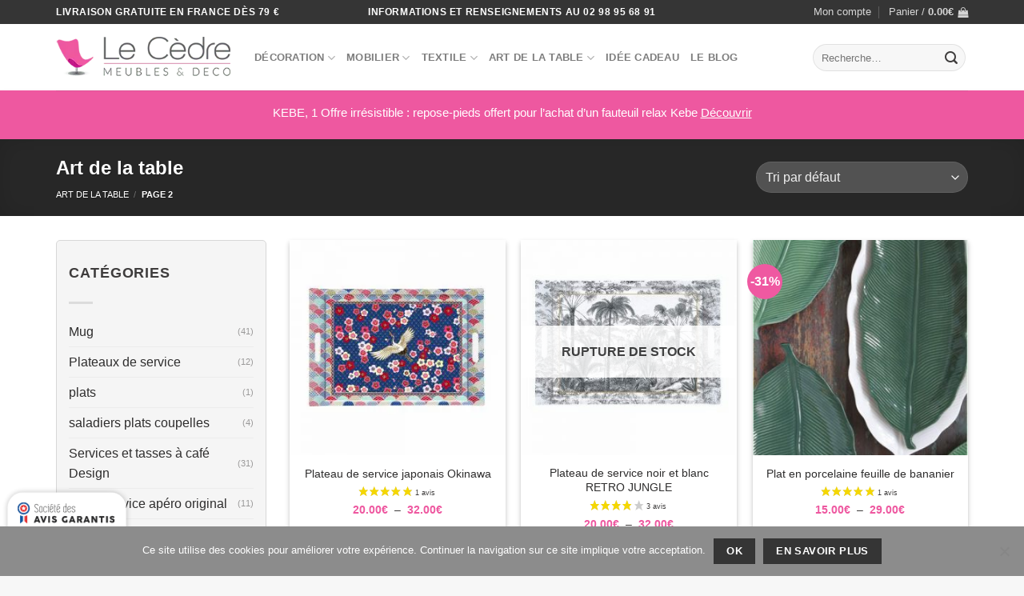

--- FILE ---
content_type: text/html; charset=UTF-8
request_url: https://www.decolecedre.com/art-de-la-table/page/2/?add-to-cart=12311
body_size: 77705
content:
<!DOCTYPE html>
<!--[if IE 9 ]> <html lang="fr-FR" class="ie9 loading-site no-js bg-fill"> <![endif]-->
<!--[if IE 8 ]> <html lang="fr-FR" class="ie8 loading-site no-js bg-fill"> <![endif]-->
<!--[if (gte IE 9)|!(IE)]><!--><html lang="fr-FR" class="loading-site no-js bg-fill"> <!--<![endif]-->
<head>
	<meta charset="UTF-8" />
	<link rel="profile" href="http://gmpg.org/xfn/11" />
	<link rel="pingback" href="https://www.decolecedre.com/xmlrpc.php" />

	<script>(function(html){html.className = html.className.replace(/\bno-js\b/,'js')})(document.documentElement);</script>
<title>Art de la table, tout pour embellir vos tables.</title>
	<style>img:is([sizes="auto" i], [sizes^="auto," i]) { contain-intrinsic-size: 3000px 1500px }</style>
	
<!-- Google Tag Manager for WordPress by gtm4wp.com -->
<script data-cfasync="false" data-pagespeed-no-defer>
	var gtm4wp_datalayer_name = "dataLayer";
	var dataLayer = dataLayer || [];
	const gtm4wp_use_sku_instead = 0;
	const gtm4wp_currency = 'EUR';
	const gtm4wp_product_per_impression = 10;
	const gtm4wp_clear_ecommerce = false;
	const gtm4wp_datalayer_max_timeout = 2000;
</script>
<!-- End Google Tag Manager for WordPress by gtm4wp.com --><meta name="viewport" content="width=device-width, initial-scale=1" /><meta name="description" content="Une table mise en valeur par de beaux objets décoratifs peut changer considérablement la donne. Si vous aimez recevoir des invités, alors vous apprécierez mettre en avant vos tables basses, tables à manger avec des objets usuels et déco : Mug, théière, plateau, photophores, assiettes. Découvrez nos produits pour transformer…">
<meta name="robots" content="index, follow, max-snippet:-1, max-image-preview:large, max-video-preview:-1">
<link rel="canonical" href="https://www.decolecedre.com/art-de-la-table/page/2/">
<meta property="og:url" content="https://www.decolecedre.com/art-de-la-table/page/2/">
<meta property="og:site_name" content="Decolecedre.com">
<meta property="og:locale" content="fr_FR">
<meta property="og:type" content="object">
<meta property="og:title" content="Art de la table, tout pour embellir vos tables.">
<meta property="og:description" content="Une table mise en valeur par de beaux objets décoratifs peut changer considérablement la donne. Si vous aimez recevoir des invités, alors vous apprécierez mettre en avant vos tables basses, tables à manger avec des objets usuels et déco : Mug, théière, plateau, photophores, assiettes. Découvrez nos produits pour transformer…">
<meta property="og:image" content="https://www.decolecedre.com/wp-content/uploads/2015/04/coffret-6-tasses-à-café-expresso-et-soucoupes-modernism.jpg">
<meta property="og:image:secure_url" content="https://www.decolecedre.com/wp-content/uploads/2015/04/coffret-6-tasses-à-café-expresso-et-soucoupes-modernism.jpg">
<meta property="og:image:width" content="1500">
<meta property="og:image:height" content="1500">
<meta property="og:image:alt" content="coffret-6-tasses-à-café-expresso-et-soucoupes-modernism">
<meta name="twitter:card" content="summary">
<meta name="twitter:site" content="@MobilierDcorati">
<meta name="twitter:creator" content="@MobilierDcorati">
<meta name="twitter:title" content="Art de la table, tout pour embellir vos tables.">
<meta name="twitter:description" content="Une table mise en valeur par de beaux objets décoratifs peut changer considérablement la donne. Si vous aimez recevoir des invités, alors vous apprécierez mettre en avant vos tables basses, tables à manger avec des objets usuels et déco : Mug, théière, plateau, photophores, assiettes. Découvrez nos produits pour transformer…">
<meta name="twitter:image" content="https://www.decolecedre.com/wp-content/uploads/2015/04/coffret-6-tasses-à-café-expresso-et-soucoupes-modernism.jpg">
<link rel='dns-prefetch' href='//www.decolecedre.com' />
<link rel='dns-prefetch' href='//www.societe-des-avis-garantis.fr' />
<link rel='dns-prefetch' href='//cdn.jsdelivr.net' />
<link rel='dns-prefetch' href='//ajax.googleapis.com' />
<link href='https://fonts.gstatic.com' crossorigin rel='preconnect' />
<link rel='prefetch' href='https://www.decolecedre.com/wp-content/themes/flatsome/assets/js/flatsome.js?ver=e1ad26bd5672989785e1' />
<link rel='prefetch' href='https://www.decolecedre.com/wp-content/themes/flatsome/assets/js/chunk.slider.js?ver=3.19.12' />
<link rel='prefetch' href='https://www.decolecedre.com/wp-content/themes/flatsome/assets/js/chunk.popups.js?ver=3.19.12' />
<link rel='prefetch' href='https://www.decolecedre.com/wp-content/themes/flatsome/assets/js/chunk.tooltips.js?ver=3.19.12' />
<link rel='prefetch' href='https://www.decolecedre.com/wp-content/themes/flatsome/assets/js/woocommerce.js?ver=dd6035ce106022a74757' />
<link rel="alternate" type="application/rss+xml" title="Decolecedre.com &raquo; Flux" href="https://www.decolecedre.com/feed/" />
<link rel="alternate" type="application/rss+xml" title="Decolecedre.com &raquo; Flux des commentaires" href="https://www.decolecedre.com/comments/feed/" />
<link rel="alternate" type="application/rss+xml" title="Flux pour Decolecedre.com &raquo; Art de la table Catégorie" href="https://www.decolecedre.com/art-de-la-table/feed/" />
<style id='wp-emoji-styles-inline-css' type='text/css'>

	img.wp-smiley, img.emoji {
		display: inline !important;
		border: none !important;
		box-shadow: none !important;
		height: 1em !important;
		width: 1em !important;
		margin: 0 0.07em !important;
		vertical-align: -0.1em !important;
		background: none !important;
		padding: 0 !important;
	}
</style>
<style id='wp-block-library-inline-css' type='text/css'>
:root{
  --wp-admin-theme-color:#007cba;
  --wp-admin-theme-color--rgb:0, 124, 186;
  --wp-admin-theme-color-darker-10:#006ba1;
  --wp-admin-theme-color-darker-10--rgb:0, 107, 161;
  --wp-admin-theme-color-darker-20:#005a87;
  --wp-admin-theme-color-darker-20--rgb:0, 90, 135;
  --wp-admin-border-width-focus:2px;
  --wp-block-synced-color:#7a00df;
  --wp-block-synced-color--rgb:122, 0, 223;
  --wp-bound-block-color:var(--wp-block-synced-color);
}
@media (min-resolution:192dpi){
  :root{
    --wp-admin-border-width-focus:1.5px;
  }
}
.wp-element-button{
  cursor:pointer;
}

:root{
  --wp--preset--font-size--normal:16px;
  --wp--preset--font-size--huge:42px;
}
:root .has-very-light-gray-background-color{
  background-color:#eee;
}
:root .has-very-dark-gray-background-color{
  background-color:#313131;
}
:root .has-very-light-gray-color{
  color:#eee;
}
:root .has-very-dark-gray-color{
  color:#313131;
}
:root .has-vivid-green-cyan-to-vivid-cyan-blue-gradient-background{
  background:linear-gradient(135deg, #00d084, #0693e3);
}
:root .has-purple-crush-gradient-background{
  background:linear-gradient(135deg, #34e2e4, #4721fb 50%, #ab1dfe);
}
:root .has-hazy-dawn-gradient-background{
  background:linear-gradient(135deg, #faaca8, #dad0ec);
}
:root .has-subdued-olive-gradient-background{
  background:linear-gradient(135deg, #fafae1, #67a671);
}
:root .has-atomic-cream-gradient-background{
  background:linear-gradient(135deg, #fdd79a, #004a59);
}
:root .has-nightshade-gradient-background{
  background:linear-gradient(135deg, #330968, #31cdcf);
}
:root .has-midnight-gradient-background{
  background:linear-gradient(135deg, #020381, #2874fc);
}

.has-regular-font-size{
  font-size:1em;
}

.has-larger-font-size{
  font-size:2.625em;
}

.has-normal-font-size{
  font-size:var(--wp--preset--font-size--normal);
}

.has-huge-font-size{
  font-size:var(--wp--preset--font-size--huge);
}

.has-text-align-center{
  text-align:center;
}

.has-text-align-left{
  text-align:left;
}

.has-text-align-right{
  text-align:right;
}

#end-resizable-editor-section{
  display:none;
}

.aligncenter{
  clear:both;
}

.items-justified-left{
  justify-content:flex-start;
}

.items-justified-center{
  justify-content:center;
}

.items-justified-right{
  justify-content:flex-end;
}

.items-justified-space-between{
  justify-content:space-between;
}

.screen-reader-text{
  border:0;
  clip-path:inset(50%);
  height:1px;
  margin:-1px;
  overflow:hidden;
  padding:0;
  position:absolute;
  width:1px;
  word-wrap:normal !important;
}

.screen-reader-text:focus{
  background-color:#ddd;
  clip-path:none;
  color:#444;
  display:block;
  font-size:1em;
  height:auto;
  left:5px;
  line-height:normal;
  padding:15px 23px 14px;
  text-decoration:none;
  top:5px;
  width:auto;
  z-index:100000;
}
html :where(.has-border-color){
  border-style:solid;
}

html :where([style*=border-top-color]){
  border-top-style:solid;
}

html :where([style*=border-right-color]){
  border-right-style:solid;
}

html :where([style*=border-bottom-color]){
  border-bottom-style:solid;
}

html :where([style*=border-left-color]){
  border-left-style:solid;
}

html :where([style*=border-width]){
  border-style:solid;
}

html :where([style*=border-top-width]){
  border-top-style:solid;
}

html :where([style*=border-right-width]){
  border-right-style:solid;
}

html :where([style*=border-bottom-width]){
  border-bottom-style:solid;
}

html :where([style*=border-left-width]){
  border-left-style:solid;
}
html :where(img[class*=wp-image-]){
  height:auto;
  max-width:100%;
}
:where(figure){
  margin:0 0 1em;
}

html :where(.is-position-sticky){
  --wp-admin--admin-bar--position-offset:var(--wp-admin--admin-bar--height, 0px);
}

@media screen and (max-width:600px){
  html :where(.is-position-sticky){
    --wp-admin--admin-bar--position-offset:0px;
  }
}
</style>
<link rel='stylesheet' id='wapf-frontend-css-css' href='https://www.decolecedre.com/wp-content/plugins/advanced-product-fields-for-woocommerce/assets/css/frontend.min.css' type='text/css' media='all' />
<link rel='stylesheet' id='cookie-notice-front-css' href='https://www.decolecedre.com/wp-content/plugins/cookie-notice/css/front.css' type='text/css' media='all' />
<link rel='stylesheet' id='jquery-ui-standard-css-css' href='//ajax.googleapis.com/ajax/libs/jqueryui/1.11.2/themes/smoothness/jquery-ui.css' type='text/css' media='all' />
<link rel='stylesheet' id='woo-coupon-url-css' href='https://www.decolecedre.com/wp-content/plugins/woo-coupon-url/public/css/woo-coupon-url-public.css' type='text/css' media='all' />
<style id='woocommerce-inline-inline-css' type='text/css'>
.woocommerce form .form-row .required { visibility: visible; }
</style>
<link rel='stylesheet' id='wcsag-main-css' href='https://www.decolecedre.com/wp-content/plugins/woo-guaranteed-reviews-company/assets/css/main.css' type='text/css' media='all' />
<link rel='stylesheet' id='sendcloud-checkout-css-css' href='https://www.decolecedre.com/wp-content/plugins/sendcloud-shipping/resources/css/sendcloud-checkout.css' type='text/css' media='all' />
<link rel='stylesheet' id='brands-styles-css' href='https://www.decolecedre.com/wp-content/plugins/woocommerce/assets/css/brands.css' type='text/css' media='all' />
<link rel='stylesheet' id='tawcvs-frontend-css' href='https://www.decolecedre.com/wp-content/plugins/variation-swatches-for-woocommerce/assets/css/frontend.css' type='text/css' media='all' />
<link rel='stylesheet' id='tawcvs-frontend-for-listing-pages-css' href='https://www.decolecedre.com/wp-content/plugins/variation-swatches-for-woocommerce/assets/css/frontend-list-products.css' type='text/css' media='all' />
<link rel='stylesheet' id='woo_discount_pro_style-css' href='https://www.decolecedre.com/wp-content/plugins/woo-discount-rules-pro/Assets/Css/awdr_style.css' type='text/css' media='all' />
<link rel='stylesheet' id='flatsome-main-css' href='https://www.decolecedre.com/wp-content/themes/flatsome/assets/css/flatsome.css' type='text/css' media='all' />
<style id='flatsome-main-inline-css' type='text/css'>
@font-face {
				font-family: "fl-icons";
				font-display: block;
				src: url(https://www.decolecedre.com/wp-content/themes/flatsome/assets/css/icons/fl-icons.eot?v=3.19.12);
				src:
					url(https://www.decolecedre.com/wp-content/themes/flatsome/assets/css/icons/fl-icons.eot#iefix?v=3.19.12) format("embedded-opentype"),
					url(https://www.decolecedre.com/wp-content/themes/flatsome/assets/css/icons/fl-icons.woff2?v=3.19.12) format("woff2"),
					url(https://www.decolecedre.com/wp-content/themes/flatsome/assets/css/icons/fl-icons.ttf?v=3.19.12) format("truetype"),
					url(https://www.decolecedre.com/wp-content/themes/flatsome/assets/css/icons/fl-icons.woff?v=3.19.12) format("woff"),
					url(https://www.decolecedre.com/wp-content/themes/flatsome/assets/css/icons/fl-icons.svg?v=3.19.12#fl-icons) format("svg");
			}
</style>
<link rel='stylesheet' id='flatsome-shop-css' href='https://www.decolecedre.com/wp-content/themes/flatsome/assets/css/flatsome-shop.css' type='text/css' media='all' />
<link rel='stylesheet' id='flatsome-style-css' href='https://www.decolecedre.com/wp-content/themes/flatsome-child/style.css' type='text/css' media='all' />
<link rel='stylesheet' id='local-fonts-css' href='https://www.decolecedre.com/wp-content/plugins/eb-local-fonts/css/font-faces.css' type='text/css' media='all' />
<script type="text/javascript" src="https://www.decolecedre.com/wp-includes/js/jquery/jquery.js" id="jquery-core-js"></script>
<script type="text/javascript" src="https://www.decolecedre.com/wp-includes/js/jquery/jquery-migrate.js" id="jquery-migrate-js"></script>
<script type="text/javascript" src="https://www.decolecedre.com/wp-content/plugins/woo-coupon-url/public/js/woo-coupon-url-public.js" id="woo-coupon-url-js"></script>
<script type="text/javascript" src="https://www.decolecedre.com/wp-content/plugins/woocommerce/assets/js/jquery-blockui/jquery.blockUI.js" id="wc-jquery-blockui-js" data-wp-strategy="defer"></script>
<script type="text/javascript" src="https://www.decolecedre.com/wp-content/plugins/woocommerce/assets/js/js-cookie/js.cookie.js" id="wc-js-cookie-js" data-wp-strategy="defer"></script>
<link rel="prev" href="https://www.decolecedre.com/art-de-la-table/"><link rel="next" href="https://www.decolecedre.com/art-de-la-table/page/3/"><link rel="https://api.w.org/" href="https://www.decolecedre.com/wp-json/" /><link rel="alternate" title="JSON" type="application/json" href="https://www.decolecedre.com/wp-json/wp/v2/product_cat/71" /><link rel="EditURI" type="application/rsd+xml" title="RSD" href="https://www.decolecedre.com/xmlrpc.php?rsd" />
<meta name="generator" content="WordPress 6.8" />
<script type="text/javascript">
jQuery(document).ready(function($) {
  $( document ).tooltip({
    items: "[data-tooltip]",
    content: function() {
      var element = $( this );  
      var text = element.text();
      var url = element.attr('data-tooltip');
      return "<img class='map' alt='" + text +
        "' src='" + url + "'>";
    }
  });
});
</script>
<style type="text/css">
.ui-widget {
font-family: inherit;
font-size: inherit;
}
</style>
<style type="text/css" id="simple-css-output">/* Masquer les cross-sells WooCommerce */.woocommerce-cart .cross-sells { display: none !important;}.my_image { margin-top:-14px; padding-bottom:10px;}.subscribe-wid { background-color: #ef59a1; padding: 10px; border-radius: 5px; border: 1px solid #aaa;}.widgetcustom { background-color: #f5f5f5; padding: 15px; border-radius: 5px; border: 1px solid #d7d7d7;}.secondary, .checkout-button, .button.checkout, .button.alt { background-color: #ee58a0;}span.amount { white-space: nowrap; color: #ee58a0; font-weight: bold;}.list-group { padding-left: 15px; padding-bottom: 15px; font-size: 14px; background-color: #f1f1f1; padding: 10px; margin-bottom: 14px;}#block-reassurance ul li .block-reassurance-item { padding: 12px 15px; margin-bottom: 0; border-left: 3px solid #eb5d8e; background: #f2f2f2;}#block-reassurance { margin-top: 20px;}#block-reassurance ul { margin-bottom: 0;}ul { padding-left: 0;}ol, ul, dl { margin-top: 0; margin-bottom: 1rem;}*, *::before, *::after { box-sizing: inherit;}#block-reassurance ul li { margin-bottom: 5px; color: #262626;}#block-reassurance img { width: 1.5625rem; margin-right: 10px;}.info-cb{ margin-top: -14px; padding-bottom: 10px;}.box-badge .box-text { background-color: rgba(255,255,255,0.95); padding: .8em 1em 1em; position: absolute; bottom: 0%; transition: background .3s; z-index: 1;}#wnb-bar { color: #fff; position: fixed; background-color: #ef59a1; background-image: -moz-linear-gradient(top,#ef59a1,#ec388f); background-image: -ms-linear-gradient(top,#ef59a1,#ec388f); background-image: -webkit-gradient(linear,0 0,0 100%,from(#ef59a1),to(#ec388f)); background-image: -webkit-linear-gradient(top,#ef59a1,#ec388f); background-image: -o-linear-gradient(top,#ef59a1,#ec388f); background-image: linear-gradient(top,#ef59a1,#ec388f); background-repeat: repeat-x; filter: progid:DXImageTransform.Microsoft.gradient(startColorstr='#ef59a1',endColorstr='#ec388f',GradientType=0);}/* header widget area */.nwa-header-widget{ padding-top: 16px; padding-bottom: 1px; text-align: center; background-color: #ee58a0; !important; box-shadow: 2px 2px 5px #777777;}.nwa-title{ margin-bottom: 1em; text-transform: capitalize;}.image1{list-style-image: url("https://www.decolecedre.com/wp-content/uploads/2021/02/bullet.png");}.button .sendcloudshipping_service_point_select {font-size: 12px;}table.blueTable { background-color: #EEEEEE; width: 100%; text-align: left; border-collapse: collapse;}table.blueTable td, table.blueTable th { padding: 7px 3px;}table.blueTable tbody td { font-size: 14px;}table.blueTable tr:nth-child(even) { background: #FFFFFF;}table.blueTable tfoot td { font-size: 14px;}table.blueTable tfoot .links { text-align: right;}table.blueTable tfoot .links a{ display: inline-block; background: #1C6EA4; color: #FFFFFF; padding: 2px 8px; border-radius: 5px;}</style>
<!-- Google Tag Manager for WordPress by gtm4wp.com -->
<!-- GTM Container placement set to automatic -->
<script data-cfasync="false" data-pagespeed-no-defer>
	var dataLayer_content = {"pagePostType":"product","pagePostType2":"tax-product","pageCategory":[],"cartContent":{"totals":{"applied_coupons":[],"discount_total":0,"subtotal":0,"total":0},"items":[]}};
	dataLayer.push( dataLayer_content );
</script>
<script data-cfasync="false" data-pagespeed-no-defer>
(function(w,d,s,l,i){w[l]=w[l]||[];w[l].push({'gtm.start':
new Date().getTime(),event:'gtm.js'});var f=d.getElementsByTagName(s)[0],
j=d.createElement(s),dl=l!='dataLayer'?'&l='+l:'';j.async=true;j.src=
'//www.googletagmanager.com/gtm.js?id='+i+dl;f.parentNode.insertBefore(j,f);
})(window,document,'script','dataLayer','GTM-KQRDPL');
</script>
<!-- End Google Tag Manager for WordPress by gtm4wp.com -->	<noscript><style>.woocommerce-product-gallery{ opacity: 1 !important; }</style></noscript>
	            <style>
                .woocommerce div.product .cart.variations_form .tawcvs-swatches,
                .woocommerce:not(.archive) li.product .cart.variations_form .tawcvs-swatches,
                .woocommerce.single-product .cart.variations_form .tawcvs-swatches,
                .wc-product-table-wrapper .cart.variations_form .tawcvs-swatches,
                .woocommerce.archive .cart.variations_form .tawcvs-swatches {
                    margin-top: 0px;
                    margin-right: 15px;
                    margin-bottom: 15px;
                    margin-left: 0px;
                    padding-top: 0px;
                    padding-right: 0px;
                    padding-bottom: 0px;
                    padding-left: 0px;
                }

                .woocommerce div.product .cart.variations_form .tawcvs-swatches .swatch-item-wrapper,
                .woocommerce:not(.archive) li.product .cart.variations_form .tawcvs-swatches .swatch-item-wrapper,
                .woocommerce.single-product .cart.variations_form .tawcvs-swatches .swatch-item-wrapper,
                .wc-product-table-wrapper .cart.variations_form .tawcvs-swatches .swatch-item-wrapper,
                .woocommerce.archive .cart.variations_form .tawcvs-swatches .swatch-item-wrapper {
                 margin-top: 0px !important;
                    margin-right: 15px !important;
                    margin-bottom: 15px !important;
                    margin-left: 0px !important;
                    padding-top: 0px !important;
                    padding-right: 0px !important;
                    padding-bottom: 0px !important;
                    padding-left: 0px !important;
                }

                /*tooltip*/
                .woocommerce div.product .cart.variations_form .tawcvs-swatches .swatch .swatch__tooltip,
                .woocommerce:not(.archive) li.product .cart.variations_form .tawcvs-swatches .swatch .swatch__tooltip,
                .woocommerce.single-product .cart.variations_form .tawcvs-swatches .swatch .swatch__tooltip,
                .wc-product-table-wrapper .cart.variations_form .tawcvs-swatches .swatch .swatch__tooltip,
                .woocommerce.archive .cart.variations_form .tawcvs-swatches .swatch .swatch__tooltip {
                 width: px;
                    max-width: px;
                    line-height: 1;
                }
            </style>
			<link rel="icon" href="https://www.decolecedre.com/wp-content/uploads/2016/05/icone-100x100.png" sizes="32x32" />
<link rel="icon" href="https://www.decolecedre.com/wp-content/uploads/2016/05/icone.png" sizes="192x192" />
<link rel="apple-touch-icon" href="https://www.decolecedre.com/wp-content/uploads/2016/05/icone.png" />
<meta name="msapplication-TileImage" content="https://www.decolecedre.com/wp-content/uploads/2016/05/icone.png" />
<style id="custom-css" type="text/css">:root {--primary-color: #353535;--fs-color-primary: #353535;--fs-color-secondary: #d26e4b;--fs-color-success: #7a9c59;--fs-color-alert: #b20000;--fs-experimental-link-color: #2e2d2d;--fs-experimental-link-color-hover: #4d88bb;}.tooltipster-base {--tooltip-color: #fff;--tooltip-bg-color: #000;}.off-canvas-right .mfp-content, .off-canvas-left .mfp-content {--drawer-width: 300px;}.off-canvas .mfp-content.off-canvas-cart {--drawer-width: 360px;}html{background-color:#f7f7f7!important;}.container-width, .full-width .ubermenu-nav, .container, .row{max-width: 1170px}.row.row-collapse{max-width: 1140px}.row.row-small{max-width: 1162.5px}.row.row-large{max-width: 1200px}.header-main{height: 83px}#logo img{max-height: 83px}#logo{width:218px;}#logo img{padding:8px 0;}.header-top{min-height: 1px}.transparent .header-main{height: 90px}.transparent #logo img{max-height: 90px}.has-transparent + .page-title:first-of-type,.has-transparent + #main > .page-title,.has-transparent + #main > div > .page-title,.has-transparent + #main .page-header-wrapper:first-of-type .page-title{padding-top: 120px;}.header.show-on-scroll,.stuck .header-main{height:70px!important}.stuck #logo img{max-height: 70px!important}.search-form{ width: 100%;}.header-bg-color {background-color: rgba(255,255,255,0.9)}.header-bottom {background-color: #F1F1F1}.header-wrapper:not(.stuck) .header-main .header-nav{margin-top: 1px }@media (max-width: 549px) {.header-main{height: 70px}#logo img{max-height: 70px}}body{color: #3e3c3c}.widget:where(:not(.widget_shopping_cart)) a{color: #7b8288;}.widget:where(:not(.widget_shopping_cart)) a:hover{color: #1e73be;}.widget .tagcloud a:hover{border-color: #1e73be; background-color: #1e73be;}.current .breadcrumb-step, [data-icon-label]:after, .button#place_order,.button.checkout,.checkout-button,.single_add_to_cart_button.button, .sticky-add-to-cart-select-options-button{background-color: #EF59A1!important }.badge-inner.on-sale{background-color: #ef59a1}@media screen and (min-width: 550px){.products .box-vertical .box-image{min-width: 300px!important;width: 300px!important;}}.nav-vertical-fly-out > li + li {border-top-width: 1px; border-top-style: solid;}/* Custom CSS *//*Style for Flat Heicky*/.tabs-mgn .nav>li {margin: 0 40px;}.btn-thin {font-weight: 300 !important;}.img-rnd img {border-radius: 20px;}/* Custom CSS Mobile */@media (max-width: 549px){/*Style for Flat Heicky*/.tabs-mgn .nav-right {justify-content: left;}}.label-new.menu-item > a:after{content:"Nouveau";}.label-hot.menu-item > a:after{content:"Populaire";}.label-sale.menu-item > a:after{content:"En action";}.label-popular.menu-item > a:after{content:"Populaire";}</style><style id="kirki-inline-styles"></style></head>

<body class="archive paged tax-product_cat term-art-de-la-table term-71 paged-2 wp-theme-flatsome wp-child-theme-flatsome-child theme-flatsome cookies-not-set woocommerce woocommerce-page woocommerce-no-js full-width bg-fill lightbox nav-dropdown-has-arrow nav-dropdown-has-shadow nav-dropdown-has-border">


<!-- GTM Container placement set to automatic -->
<!-- Google Tag Manager (noscript) -->
				<noscript><iframe src="https://www.googletagmanager.com/ns.html?id=GTM-KQRDPL" height="0" width="0" style="display:none;visibility:hidden" aria-hidden="true"></iframe></noscript>
<!-- End Google Tag Manager (noscript) -->
<a class="skip-link screen-reader-text" href="#main">Passer au contenu</a>

<div id="wrapper">

	
	<header id="header" class="header has-sticky sticky-jump">
		<div class="header-wrapper">
			<div id="top-bar" class="header-top hide-for-sticky nav-dark flex-has-center">
    <div class="flex-row container">
      <div class="flex-col hide-for-medium flex-left">
          <ul class="nav nav-left medium-nav-center nav-small  nav-divided">
              <li class="html custom html_topbar_left"><strong class="uppercase">Livraison gratuite en france dès 79 €</strong></li>          </ul>
      </div>

      <div class="flex-col hide-for-medium flex-center">
          <ul class="nav nav-center nav-small  nav-divided">
              <li class="html custom html_topbar_right"><strong class="uppercase">Informations et renseignements au 02 98 95 68 91</strong></li>          </ul>
      </div>

      <div class="flex-col hide-for-medium flex-right">
         <ul class="nav top-bar-nav nav-right nav-small  nav-divided">
              <li id="menu-item-3868" class="menu-item menu-item-type-post_type menu-item-object-page menu-item-3868 menu-item-design-default"><a href="https://www.decolecedre.com/mon-compte/" class="nav-top-link">Mon compte</a></li>
<li class="cart-item has-icon
 has-dropdown">

<a href="https://www.decolecedre.com/cart/" title="Panier" class="header-cart-link is-small">

  
<span class="header-cart-title">
   Panier   /      <span class="cart-price"><span class="woocommerce-Price-amount amount"><bdi>0.00<span class="woocommerce-Price-currencySymbol">&euro;</span></bdi></span></span>
  </span>

    <i class="icon-shopping-bag"
    data-icon-label="0">
  </i>
  </a>

 <ul class="nav-dropdown nav-dropdown-default">
    <li class="html widget_shopping_cart">
      <div class="widget_shopping_cart_content">
        

	<div class="ux-mini-cart-empty flex flex-row-col text-center pt pb">
				<div class="ux-mini-cart-empty-icon">
			<svg xmlns="http://www.w3.org/2000/svg" viewBox="0 0 17 19" style="opacity:.1;height:80px;">
				<path d="M8.5 0C6.7 0 5.3 1.2 5.3 2.7v2H2.1c-.3 0-.6.3-.7.7L0 18.2c0 .4.2.8.6.8h15.7c.4 0 .7-.3.7-.7v-.1L15.6 5.4c0-.3-.3-.6-.7-.6h-3.2v-2c0-1.6-1.4-2.8-3.2-2.8zM6.7 2.7c0-.8.8-1.4 1.8-1.4s1.8.6 1.8 1.4v2H6.7v-2zm7.5 3.4 1.3 11.5h-14L2.8 6.1h2.5v1.4c0 .4.3.7.7.7.4 0 .7-.3.7-.7V6.1h3.5v1.4c0 .4.3.7.7.7s.7-.3.7-.7V6.1h2.6z" fill-rule="evenodd" clip-rule="evenodd" fill="currentColor"></path>
			</svg>
		</div>
				<p class="woocommerce-mini-cart__empty-message empty">Votre panier est vide.</p>
			</div>


      </div>
    </li>
     </ul><!-- .nav-dropdown -->

</li>
          </ul>
      </div>

            <div class="flex-col show-for-medium flex-grow">
          <ul class="nav nav-center nav-small mobile-nav  nav-divided">
              <li class="html custom html_topbar_left"><strong class="uppercase">Livraison gratuite en france dès 79 €</strong></li>          </ul>
      </div>
      
    </div>
</div>
<div id="masthead" class="header-main ">
      <div class="header-inner flex-row container logo-left medium-logo-center" role="navigation">

          <!-- Logo -->
          <div id="logo" class="flex-col logo">
            
<!-- Header logo -->
<a href="https://www.decolecedre.com/" title="Decolecedre.com" rel="home">
		<picture class="header_logo header-logo">
<source type="image/webp" srcset="https://www.decolecedre.com/wp-content/uploads/2020/10/logo-le-cedre.png.webp"/>
<img width="300" height="69" src="https://www.decolecedre.com/wp-content/uploads/2020/10/logo-le-cedre.png" alt="Decolecedre.com"/>
</picture>
<picture class="header-logo-dark">
<source type="image/webp" srcset="https://www.decolecedre.com/wp-content/uploads/2020/10/logo-le-cedre.png.webp"/>
<img width="300" height="69" src="https://www.decolecedre.com/wp-content/uploads/2020/10/logo-le-cedre.png" alt="Decolecedre.com"/>
</picture>
</a>
          </div>

          <!-- Mobile Left Elements -->
          <div class="flex-col show-for-medium flex-left">
            <ul class="mobile-nav nav nav-left ">
              <li class="nav-icon has-icon">
  <div class="header-button">		<a href="#" data-open="#main-menu" data-pos="left" data-bg="main-menu-overlay" data-color="" class="icon button circle is-outline is-small" aria-label="Menu" aria-controls="main-menu" aria-expanded="false">

		  <i class="icon-menu" ></i>
		  		</a>
	 </div> </li>
            </ul>
          </div>

          <!-- Left Elements -->
          <div class="flex-col hide-for-medium flex-left
            flex-grow">
            <ul class="header-nav header-nav-main nav nav-left  nav-uppercase" >
              <li id="menu-item-281" class="menu-item menu-item-type-custom menu-item-object-custom menu-item-has-children menu-item-281 menu-item-design-default has-dropdown"><a href="/decoration/" class="nav-top-link" aria-expanded="false" aria-haspopup="menu">Décoration<i class="icon-angle-down" ></i></a>
<ul class="sub-menu nav-dropdown nav-dropdown-default">
	<li id="menu-item-8085" class="menu-item menu-item-type-taxonomy menu-item-object-product_cat menu-item-8085"><a href="https://www.decolecedre.com/decoration/paillasson-et-tapis-entree/">Tapis d&rsquo;entrée</a></li>
	<li id="menu-item-8276" class="menu-item menu-item-type-taxonomy menu-item-object-product_cat menu-item-8276"><a href="https://www.decolecedre.com/decoration/tapis-salon/">Tapis de salon</a></li>
	<li id="menu-item-8089" class="menu-item menu-item-type-taxonomy menu-item-object-product_cat menu-item-8089"><a href="https://www.decolecedre.com/decoration/horloges-et-pendules/">Horloges et pendules</a></li>
	<li id="menu-item-8086" class="menu-item menu-item-type-taxonomy menu-item-object-product_cat menu-item-8086"><a href="https://www.decolecedre.com/decoration/luminaire/">Luminaires Design &amp; Éclairage d&rsquo;Intérieur</a></li>
	<li id="menu-item-8090" class="menu-item menu-item-type-taxonomy menu-item-object-product_cat menu-item-8090"><a href="https://www.decolecedre.com/decoration/vase/">Vases Décoratifs</a></li>
	<li id="menu-item-8087" class="menu-item menu-item-type-taxonomy menu-item-object-product_cat menu-item-8087"><a href="https://www.decolecedre.com/decoration/objets-originaux-et-insolites/">Objets originaux et insolites</a></li>
	<li id="menu-item-75449" class="menu-item menu-item-type-taxonomy menu-item-object-product_cat menu-item-75449"><a href="https://www.decolecedre.com/decoration/bougies-et-senteurs/">Bougies et Senteurs</a></li>
	<li id="menu-item-10141" class="menu-item menu-item-type-taxonomy menu-item-object-product_cat menu-item-10141"><a href="https://www.decolecedre.com/decoration/oiseaux-en-bois/">Oiseaux Déco</a></li>
</ul>
</li>
<li id="menu-item-253" class="menu-item menu-item-type-custom menu-item-object-custom menu-item-has-children menu-item-253 menu-item-design-default has-dropdown"><a href="/mobilier/" class="nav-top-link" aria-expanded="false" aria-haspopup="menu">Mobilier<i class="icon-angle-down" ></i></a>
<ul class="sub-menu nav-dropdown nav-dropdown-default">
	<li id="menu-item-2630" class="menu-item menu-item-type-custom menu-item-object-custom menu-item-2630"><a href="/mobilier/canape/">Canapés</a></li>
	<li id="menu-item-113419" class="menu-item menu-item-type-taxonomy menu-item-object-product_cat menu-item-113419"><a href="https://www.decolecedre.com/mobilier/console/">Consoles</a></li>
	<li id="menu-item-2631" class="menu-item menu-item-type-custom menu-item-object-custom menu-item-2631"><a href="/mobilier/fauteuil/">Fauteuils</a></li>
	<li id="menu-item-2632" class="menu-item menu-item-type-custom menu-item-object-custom menu-item-2632"><a href="/mobilier/meubles-d-appoint/">Meubles d&rsquo;appoint</a></li>
	<li id="menu-item-2633" class="menu-item menu-item-type-custom menu-item-object-custom menu-item-2633"><a href="/mobilier/tables-basse/">Tables basses</a></li>
</ul>
</li>
<li id="menu-item-266" class="menu-item menu-item-type-custom menu-item-object-custom menu-item-has-children menu-item-266 menu-item-design-default has-dropdown"><a href="/textile/" class="nav-top-link" aria-expanded="false" aria-haspopup="menu">Textile<i class="icon-angle-down" ></i></a>
<ul class="sub-menu nav-dropdown nav-dropdown-default">
	<li id="menu-item-2627" class="menu-item menu-item-type-custom menu-item-object-custom menu-item-2627"><a href="/textile/plaid/">Plaids</a></li>
	<li id="menu-item-2629" class="menu-item menu-item-type-custom menu-item-object-custom menu-item-2629"><a href="/textile/coussin/">Coussins</a></li>
</ul>
</li>
<li id="menu-item-579" class="menu-item menu-item-type-custom menu-item-object-custom menu-item-has-children menu-item-579 menu-item-design-default has-dropdown"><a href="/art-de-la-table/" class="nav-top-link" aria-expanded="false" aria-haspopup="menu">Art de la table<i class="icon-angle-down" ></i></a>
<ul class="sub-menu nav-dropdown nav-dropdown-default">
	<li id="menu-item-4266" class="menu-item menu-item-type-taxonomy menu-item-object-product_cat menu-item-4266"><a href="https://www.decolecedre.com/art-de-la-table/mug/">Mug</a></li>
	<li id="menu-item-4267" class="menu-item menu-item-type-taxonomy menu-item-object-product_cat menu-item-4267"><a href="https://www.decolecedre.com/art-de-la-table/tasse-a-cafe-et-service-a-cafe/">Services et tasses à café Design</a></li>
	<li id="menu-item-4268" class="menu-item menu-item-type-taxonomy menu-item-object-product_cat menu-item-4268"><a href="https://www.decolecedre.com/art-de-la-table/theiere/">Théière</a></li>
	<li id="menu-item-8091" class="menu-item menu-item-type-taxonomy menu-item-object-product_cat menu-item-8091"><a href="https://www.decolecedre.com/art-de-la-table/plateau/">Plateaux de service</a></li>
	<li id="menu-item-19498" class="menu-item menu-item-type-taxonomy menu-item-object-product_cat menu-item-19498"><a title="Set Apéritif" href="https://www.decolecedre.com/art-de-la-table/verrine-apero/">Set apéritif</a></li>
</ul>
</li>
<li id="menu-item-268" class="menu-item menu-item-type-custom menu-item-object-custom menu-item-268 menu-item-design-default"><a href="/idee-cadeau/" class="nav-top-link">Idée Cadeau</a></li>
<li id="menu-item-88061" class="menu-item menu-item-type-post_type menu-item-object-page menu-item-88061 menu-item-design-default"><a title="le blog décoration intérieure et mobilier" href="https://www.decolecedre.com/le-blog/" class="nav-top-link">Le blog</a></li>
            </ul>
          </div>

          <!-- Right Elements -->
          <div class="flex-col hide-for-medium flex-right">
            <ul class="header-nav header-nav-main nav nav-right  nav-uppercase">
              <li class="header-search-form search-form html relative has-icon">
	<div class="header-search-form-wrapper">
		<div class="searchform-wrapper ux-search-box relative form-flat is-normal"><form role="search" method="get" class="searchform" action="https://www.decolecedre.com/">
	<div class="flex-row relative">
						<div class="flex-col flex-grow">
			<label class="screen-reader-text" for="woocommerce-product-search-field-0">Recherche pour :</label>
			<input type="search" id="woocommerce-product-search-field-0" class="search-field mb-0" placeholder="Recherche&hellip;" value="" name="s" />
			<input type="hidden" name="post_type" value="product" />
					</div>
		<div class="flex-col">
			<button type="submit" value="Recherche" class="ux-search-submit submit-button secondary button  icon mb-0" aria-label="Envoyer">
				<i class="icon-search" ></i>			</button>
		</div>
	</div>
	<div class="live-search-results text-left z-top"></div>
</form>
</div>	</div>
</li>
            </ul>
          </div>

          <!-- Mobile Right Elements -->
          <div class="flex-col show-for-medium flex-right">
            <ul class="mobile-nav nav nav-right ">
              <li class="header-search header-search-lightbox has-icon">
	<div class="header-button">		<a href="#search-lightbox" aria-label="Recherche" data-open="#search-lightbox" data-focus="input.search-field"
		class="icon button circle is-outline is-small">
		<i class="icon-search" style="font-size:16px;" ></i></a>
		</div>
	
	<div id="search-lightbox" class="mfp-hide dark text-center">
		<div class="searchform-wrapper ux-search-box relative form-flat is-large"><form role="search" method="get" class="searchform" action="https://www.decolecedre.com/">
	<div class="flex-row relative">
						<div class="flex-col flex-grow">
			<label class="screen-reader-text" for="woocommerce-product-search-field-1">Recherche pour :</label>
			<input type="search" id="woocommerce-product-search-field-1" class="search-field mb-0" placeholder="Recherche&hellip;" value="" name="s" />
			<input type="hidden" name="post_type" value="product" />
					</div>
		<div class="flex-col">
			<button type="submit" value="Recherche" class="ux-search-submit submit-button secondary button  icon mb-0" aria-label="Envoyer">
				<i class="icon-search" ></i>			</button>
		</div>
	</div>
	<div class="live-search-results text-left z-top"></div>
</form>
</div>	</div>
</li>
<li class="cart-item has-icon">


<a href="https://www.decolecedre.com/cart/" class="header-cart-link off-canvas-toggle nav-top-link is-small" data-open="#cart-popup" data-class="off-canvas-cart" title="Panier" data-pos="right">

    <i class="icon-shopping-bag"
    data-icon-label="0">
  </i>
  </a>


  <!-- Cart Sidebar Popup -->
  <div id="cart-popup" class="mfp-hide widget_shopping_cart">
  <div class="cart-popup-inner inner-padding">
      <div class="cart-popup-title text-center">
          <div style="text-transform: uppercase">Panier</div>
          <div class="is-divider"></div>
      </div>
      <div class="widget_shopping_cart_content">
          

	<div class="ux-mini-cart-empty flex flex-row-col text-center pt pb">
				<div class="ux-mini-cart-empty-icon">
			<svg xmlns="http://www.w3.org/2000/svg" viewBox="0 0 17 19" style="opacity:.1;height:80px;">
				<path d="M8.5 0C6.7 0 5.3 1.2 5.3 2.7v2H2.1c-.3 0-.6.3-.7.7L0 18.2c0 .4.2.8.6.8h15.7c.4 0 .7-.3.7-.7v-.1L15.6 5.4c0-.3-.3-.6-.7-.6h-3.2v-2c0-1.6-1.4-2.8-3.2-2.8zM6.7 2.7c0-.8.8-1.4 1.8-1.4s1.8.6 1.8 1.4v2H6.7v-2zm7.5 3.4 1.3 11.5h-14L2.8 6.1h2.5v1.4c0 .4.3.7.7.7.4 0 .7-.3.7-.7V6.1h3.5v1.4c0 .4.3.7.7.7s.7-.3.7-.7V6.1h2.6z" fill-rule="evenodd" clip-rule="evenodd" fill="currentColor"></path>
			</svg>
		</div>
				<p class="woocommerce-mini-cart__empty-message empty">Votre panier est vide.</p>
			</div>


      </div>
             <div class="payment-icons inline-block"><picture>
<source type="image/webp" srcset="https://www.decolecedre.com/wp-content/uploads/2022/09/rassurance-decolecedre-2022.png.webp"/>
<img src="https://www.decolecedre.com/wp-content/uploads/2022/09/rassurance-decolecedre-2022.png" alt="bg_image"/>
</picture>
</div>  </div>
  </div>

</li>
            </ul>
          </div>

      </div>

            <div class="container"><div class="top-divider full-width"></div></div>
      </div>

<div class="header-bg-container fill"><div class="header-bg-image fill"></div><div class="header-bg-color fill"></div></div>		</div>
	</header>
	
	<!-- ajout de ma nouvelle widget area -->
  <div id="header-widget-area" class="nwa-header-widget widget-area" role="complementary">
 <div class="widget-impair widget-dernier widget-premier widget-1 nwa-widget">			<div class="textwidget"><p style="color: white; font-size: 15px;">KEBE, 1 Offre irrésistible  : repose-pieds offert pour l&rsquo;achat d&rsquo;un fauteuil relax Kebe <a style="color: #fff; text-decoration: underline;" href="https://www.decolecedre.com/code-promo-decolecedre/"> Découvrir</a></p>
</div>
		</div> </div>
  <!-- fin nouvelle widget area -->

	<div class="shop-page-title category-page-title page-title featured-title dark ">

	<div class="page-title-bg fill">
		<div class="title-bg fill bg-fill" data-parallax-fade="true" data-parallax="-2" data-parallax-background data-parallax-container=".page-title"></div>
		<div class="title-overlay fill"></div>
	</div>

	<div class="page-title-inner flex-row  medium-flex-wrap container">
	  <div class="flex-col flex-grow medium-text-center">
	  	 	 		<h1 class="shop-page-title is-xlarge">Art de la table</h1>
		<div class="is-xsmall">
	<nav class="woocommerce-breadcrumb breadcrumbs uppercase"><a href="https://www.decolecedre.com/art-de-la-table/">Art de la table</a> <span class="divider">&#47;</span> Page 2</nav></div>
<div class="category-filtering category-filter-row show-for-medium">
	<a href="#" data-open="#shop-sidebar" data-visible-after="true" data-pos="left" class="filter-button uppercase plain">
		<i class="icon-equalizer"></i>
		<strong>Filtrer</strong>
	</a>
	<div class="inline-block">
			</div>
</div>
	  </div>

	   <div class="flex-col medium-text-center  form-flat">
	  	 		<p class="woocommerce-result-count hide-for-medium" >
		Affichage de 51&ndash;100 sur 117 résultats	</p>
	<form class="woocommerce-ordering" method="get">
		<select
		name="orderby"
		class="orderby"
					aria-label="Commande"
			>
					<option value="menu_order"  selected='selected'>Tri par défaut</option>
					<option value="popularity" >Tri par popularité</option>
					<option value="date" >Tri du plus récent au plus ancien</option>
					<option value="price" >Tri par tarif croissant</option>
					<option value="price-desc" >Tri par tarif décroissant</option>
			</select>
	<input type="hidden" name="paged" value="1" />
	<input type="hidden" name="add-to-cart" value="12311" /></form>
	   </div>

	</div>
</div>

	<main id="main" class="">
<div class="row category-page-row">

		<div class="col large-3 hide-for-medium ">
						<div id="shop-sidebar" class="sidebar-inner col-inner">
				<aside id="woocommerce_product_categories-13" class="widget-impair widget-premier widget-1 widgetcustom widget woocommerce widget_product_categories"><div style="padding-top: 15px;padding-bottom: 15px;line-height: 1.2;text-transform: uppercase;letter-spacing: .05em;font-weight: 700;font-size: 18px;">Catégories</div><div class="is-divider small"></div><ul class="product-categories"><li class="cat-item cat-item-153"><a href="https://www.decolecedre.com/art-de-la-table/mug/">Mug</a> <span class="count">(41)</span></li>
<li class="cat-item cat-item-308"><a href="https://www.decolecedre.com/art-de-la-table/plateau/">Plateaux de service</a> <span class="count">(12)</span></li>
<li class="cat-item cat-item-424"><a href="https://www.decolecedre.com/art-de-la-table/plats/">plats</a> <span class="count">(1)</span></li>
<li class="cat-item cat-item-425"><a href="https://www.decolecedre.com/art-de-la-table/saladiers-plat-coupelles/">saladiers plats coupelles</a> <span class="count">(4)</span></li>
<li class="cat-item cat-item-236"><a href="https://www.decolecedre.com/art-de-la-table/tasse-a-cafe-et-service-a-cafe/">Services et tasses à café Design</a> <span class="count">(31)</span></li>
<li class="cat-item cat-item-400"><a href="https://www.decolecedre.com/art-de-la-table/verrine-apero/">Set et service apéro original</a> <span class="count">(11)</span></li>
<li class="cat-item cat-item-235"><a href="https://www.decolecedre.com/art-de-la-table/theiere/">Théière</a> <span class="count">(12)</span></li>
</ul></aside><aside id="woocommerce_price_filter-9" class="widget-pair widget-6 widgetcustom widget woocommerce widget_price_filter"><div style="padding-top: 15px;padding-bottom: 15px;line-height: 1.2;text-transform: uppercase;letter-spacing: .05em;font-weight: 700;font-size: 18px;">Filtrer par prix</div><div class="is-divider small"></div>
<form method="get" action="https://www.decolecedre.com/art-de-la-table/">
	<div class="price_slider_wrapper">
		<div class="price_slider" style="display:none;"></div>
		<div class="price_slider_amount" data-step="10">
			<label class="screen-reader-text" for="min_price">Prix min</label>
			<input type="text" id="min_price" name="min_price" value="10" data-min="10" placeholder="Prix min" />
			<label class="screen-reader-text" for="max_price">Prix max</label>
			<input type="text" id="max_price" name="max_price" value="70" data-max="70" placeholder="Prix max" />
						<button type="submit" class="button">Filtrer</button>
			<div class="price_label" style="display:none;">
				Prix : <span class="from"></span> &mdash; <span class="to"></span>
			</div>
			<input type="hidden" name="add-to-cart" value="12311" />			<div class="clear"></div>
		</div>
	</div>
</form>

</aside>			</div>
					</div>

		<div class="col large-9">
		<div class="shop-container">
<div class="woocommerce-notices-wrapper"></div><div class="products row row-small large-columns-3 medium-columns-2 small-columns-1 has-shadow row-box-shadow-2 row-box-shadow-1-hover">
<div class="product-small col has-hover product type-product post-8382 status-publish first instock product_cat-plateau has-post-thumbnail taxable shipping-taxable purchasable product-type-variable">
	<div class="col-inner">
	
<div class="badge-container absolute left top z-1">

</div>
	<div class="product-small box ">
		<div class="box-image">
			<div class="image-fade_in_back">
				<a href="https://www.decolecedre.com/art-de-la-table/plateau/plateau-de-service-rectangulaire-en-melamine-okinawa/" aria-label="Plateau de service japonais Okinawa">
					<picture class="attachment-woocommerce_thumbnail size-woocommerce_thumbnail" decoding="async" fetchpriority="high">
<source type="image/webp" srcset="https://www.decolecedre.com/wp-content/uploads/2020/11/Plateau-de-service-rectangulaire-en-melamine-Okinawa-300x300.jpg.webp 300w, https://www.decolecedre.com/wp-content/uploads/2020/11/Plateau-de-service-rectangulaire-en-melamine-Okinawa-247x247.jpg.webp 247w, https://www.decolecedre.com/wp-content/uploads/2020/11/Plateau-de-service-rectangulaire-en-melamine-Okinawa-100x100.jpg.webp 100w, https://www.decolecedre.com/wp-content/uploads/2020/11/Plateau-de-service-rectangulaire-en-melamine-Okinawa-400x400.jpg.webp 400w, https://www.decolecedre.com/wp-content/uploads/2020/11/Plateau-de-service-rectangulaire-en-melamine-Okinawa-800x800.jpg.webp 800w, https://www.decolecedre.com/wp-content/uploads/2020/11/Plateau-de-service-rectangulaire-en-melamine-Okinawa-280x280.jpg.webp 280w, https://www.decolecedre.com/wp-content/uploads/2020/11/Plateau-de-service-rectangulaire-en-melamine-Okinawa-768x768.jpg.webp 768w, https://www.decolecedre.com/wp-content/uploads/2020/11/Plateau-de-service-rectangulaire-en-melamine-Okinawa-510x510.jpg.webp 510w, https://www.decolecedre.com/wp-content/uploads/2020/11/Plateau-de-service-rectangulaire-en-melamine-Okinawa.jpg.webp 1000w" sizes="(max-width: 300px) 100vw, 300px"/>
<img width="300" height="300" src="https://www.decolecedre.com/wp-content/uploads/2020/11/Plateau-de-service-rectangulaire-en-melamine-Okinawa-300x300.jpg" alt="Plateau-de-service-rectangulaire-en-mélamine-Okinawa" decoding="async" fetchpriority="high" srcset="https://www.decolecedre.com/wp-content/uploads/2020/11/Plateau-de-service-rectangulaire-en-melamine-Okinawa-300x300.jpg 300w, https://www.decolecedre.com/wp-content/uploads/2020/11/Plateau-de-service-rectangulaire-en-melamine-Okinawa-247x247.jpg 247w, https://www.decolecedre.com/wp-content/uploads/2020/11/Plateau-de-service-rectangulaire-en-melamine-Okinawa-100x100.jpg 100w, https://www.decolecedre.com/wp-content/uploads/2020/11/Plateau-de-service-rectangulaire-en-melamine-Okinawa-555x555.jpg 555w, https://www.decolecedre.com/wp-content/uploads/2020/11/Plateau-de-service-rectangulaire-en-melamine-Okinawa-400x400.jpg 400w, https://www.decolecedre.com/wp-content/uploads/2020/11/Plateau-de-service-rectangulaire-en-melamine-Okinawa-800x800.jpg 800w, https://www.decolecedre.com/wp-content/uploads/2020/11/Plateau-de-service-rectangulaire-en-melamine-Okinawa-280x280.jpg 280w, https://www.decolecedre.com/wp-content/uploads/2020/11/Plateau-de-service-rectangulaire-en-melamine-Okinawa-768x768.jpg 768w, https://www.decolecedre.com/wp-content/uploads/2020/11/Plateau-de-service-rectangulaire-en-melamine-Okinawa-510x510.jpg 510w, https://www.decolecedre.com/wp-content/uploads/2020/11/Plateau-de-service-rectangulaire-en-melamine-Okinawa.jpg 1000w" sizes="(max-width: 300px) 100vw, 300px"/>
</picture>
<picture class="show-on-hover absolute fill hide-for-small back-image" decoding="async">
<source type="image/webp" srcset="https://www.decolecedre.com/wp-content/uploads/2020/11/PLATEAU-40X19CM-EN-MELAMINE-OKINAWA-300x300.jpg.webp 300w, https://www.decolecedre.com/wp-content/uploads/2020/11/PLATEAU-40X19CM-EN-MELAMINE-OKINAWA-247x247.jpg.webp 247w, https://www.decolecedre.com/wp-content/uploads/2020/11/PLATEAU-40X19CM-EN-MELAMINE-OKINAWA-100x100.jpg.webp 100w, https://www.decolecedre.com/wp-content/uploads/2020/11/PLATEAU-40X19CM-EN-MELAMINE-OKINAWA-400x400.jpg.webp 400w, https://www.decolecedre.com/wp-content/uploads/2020/11/PLATEAU-40X19CM-EN-MELAMINE-OKINAWA-800x800.jpg.webp 800w, https://www.decolecedre.com/wp-content/uploads/2020/11/PLATEAU-40X19CM-EN-MELAMINE-OKINAWA-280x280.jpg.webp 280w, https://www.decolecedre.com/wp-content/uploads/2020/11/PLATEAU-40X19CM-EN-MELAMINE-OKINAWA-768x768.jpg.webp 768w, https://www.decolecedre.com/wp-content/uploads/2020/11/PLATEAU-40X19CM-EN-MELAMINE-OKINAWA-510x510.jpg.webp 510w, https://www.decolecedre.com/wp-content/uploads/2020/11/PLATEAU-40X19CM-EN-MELAMINE-OKINAWA.jpg.webp 1000w" sizes="(max-width: 300px) 100vw, 300px"/>
<img width="300" height="300" src="https://www.decolecedre.com/wp-content/uploads/2020/11/PLATEAU-40X19CM-EN-MELAMINE-OKINAWA-300x300.jpg" alt="PLATEAU-40X19CM-EN-MELAMINE-OKINAWA" decoding="async" srcset="https://www.decolecedre.com/wp-content/uploads/2020/11/PLATEAU-40X19CM-EN-MELAMINE-OKINAWA-300x300.jpg 300w, https://www.decolecedre.com/wp-content/uploads/2020/11/PLATEAU-40X19CM-EN-MELAMINE-OKINAWA-247x247.jpg 247w, https://www.decolecedre.com/wp-content/uploads/2020/11/PLATEAU-40X19CM-EN-MELAMINE-OKINAWA-100x100.jpg 100w, https://www.decolecedre.com/wp-content/uploads/2020/11/PLATEAU-40X19CM-EN-MELAMINE-OKINAWA-555x555.jpg 555w, https://www.decolecedre.com/wp-content/uploads/2020/11/PLATEAU-40X19CM-EN-MELAMINE-OKINAWA-400x400.jpg 400w, https://www.decolecedre.com/wp-content/uploads/2020/11/PLATEAU-40X19CM-EN-MELAMINE-OKINAWA-800x800.jpg 800w, https://www.decolecedre.com/wp-content/uploads/2020/11/PLATEAU-40X19CM-EN-MELAMINE-OKINAWA-280x280.jpg 280w, https://www.decolecedre.com/wp-content/uploads/2020/11/PLATEAU-40X19CM-EN-MELAMINE-OKINAWA-768x768.jpg 768w, https://www.decolecedre.com/wp-content/uploads/2020/11/PLATEAU-40X19CM-EN-MELAMINE-OKINAWA-510x510.jpg 510w, https://www.decolecedre.com/wp-content/uploads/2020/11/PLATEAU-40X19CM-EN-MELAMINE-OKINAWA.jpg 1000w" sizes="(max-width: 300px) 100vw, 300px"/>
</picture>
				</a>
			</div>
			<div class="image-tools is-small top right show-on-hover">
							</div>
			<div class="image-tools is-small hide-for-small bottom left show-on-hover">
							</div>
			<div class="image-tools grid-tools text-center hide-for-small bottom hover-slide-in show-on-hover">
				<a href="https://www.decolecedre.com/art-de-la-table/plateau/plateau-de-service-rectangulaire-en-melamine-okinawa/" aria-describedby="woocommerce_loop_add_to_cart_link_describedby_8382" data-quantity="1" class="add-to-cart-grid no-padding is-transparent product_type_variable add_to_cart_button" data-product_id="8382" data-product_sku="" aria-label="Sélectionner les options pour &ldquo;Plateau de service japonais Okinawa&rdquo;" rel="nofollow"><div class="cart-icon tooltip is-small" title="Choix des options"><strong>+</strong></div></a>	<span id="woocommerce_loop_add_to_cart_link_describedby_8382" class="screen-reader-text">
		Ce produit a plusieurs variations. Les options peuvent être choisies sur la page du produit	</span>
			</div>
					</div>

		<div class="box-text box-text-products text-center grid-style-2">
			<div class="title-wrapper"><p class="name product-title woocommerce-loop-product__title"><a href="https://www.decolecedre.com/art-de-la-table/plateau/plateau-de-service-rectangulaire-en-melamine-okinawa/" class="woocommerce-LoopProduct-link woocommerce-loop-product__link">Plateau de service japonais Okinawa</a></p></div><div class="price-wrapper"><style>
	.steavisgarantisStar svg.note g{ fill: #f5d700 !important;}
	.steavisgarantisStats .item .name { color:  #f5d700 !important;}
	.steavisgarantisStats .item .stat .note { background:  #f5d700 !important;}
</style>
<div class="categoryStarsMain steavisgarantisStar">
    <div class="categoryStars">
			<span></span>
			<div class="animate" style="width:100%;overflow:hidden;height:30px !important;position:relative;">
				<svg class="note" version="1.0" xmlns="http://www.w3.org/2000/svg"
					 width="250.000000pt" height="68.000000pt" viewBox="0 0 250.000000 68.000000"
					 preserveAspectRatio="xMidYMid meet">
						<g fill="rgba(250,0,0,1)">
							<path d="M 16.02 28.17   L 22.31 11.82   A 0.34 0.34 0.0 0 1 22.95 11.82   L 29.11 28.05   A 0.34 0.34 0.0 0 0 29.43 28.27   L 43.29 28.24   A 0.34 0.34 0.0 0 1 43.53 28.82   L 32.81 39.62   A 0.34 0.34 0.0 0 0 32.73 39.97   L 38.17 56.11   A 0.34 0.34 0.0 0 1 37.67 56.51   L 22.84 47.29   A 0.34 0.34 0.0 0 0 22.48 47.29   L 7.31 56.49   A 0.34 0.34 0.0 0 1 6.81 56.09   L 12.27 40.15   A 0.34 0.34 0.0 0 0 12.19 39.80   L 1.50 28.79   A 0.34 0.34 0.0 0 1 1.75 28.21   L 15.69 28.39   A 0.34 0.34 0.0 0 0 16.02 28.17   Z"/>
							<path d="M 79.28 28.29   L 93.14 28.22   A 0.34 0.34 0.0 0 1 93.38 28.80   L 82.66 39.66   A 0.34 0.34 0.0 0 0 82.58 40.01   L 88.04 56.15   A 0.34 0.34 0.0 0 1 87.54 56.55   L 72.70 47.28   A 0.34 0.34 0.0 0 0 72.34 47.28   L 57.15 56.50   A 0.34 0.34 0.0 0 1 56.65 56.10   L 62.13 40.14   A 0.34 0.34 0.0 0 0 62.05 39.79   L 51.34 28.78   A 0.34 0.34 0.0 0 1 51.59 28.20   L 65.53 28.40   A 0.34 0.34 0.0 0 0 65.86 28.18   L 72.17 11.87   A 0.34 0.34 0.0 0 1 72.80 11.87   L 78.96 28.07   A 0.34 0.34 0.0 0 0 79.28 28.29   Z"/>
							<path d="M 129.12 28.28   L 142.99 28.23   A 0.34 0.34 0.0 0 1 143.23 28.81   L 132.51 39.64   A 0.34 0.34 0.0 0 0 132.43 39.99   L 137.90 56.14   A 0.34 0.34 0.0 0 1 137.39 56.54   L 122.57 47.30   A 0.34 0.34 0.0 0 0 122.21 47.30   L 107.02 56.48   A 0.34 0.34 0.0 0 1 106.52 56.08   L 111.97 40.14   A 0.34 0.34 0.0 0 0 111.89 39.79   L 101.22 28.79   A 0.34 0.34 0.0 0 1 101.47 28.21   L 115.40 28.39   A 0.34 0.34 0.0 0 0 115.73 28.17   L 122.03 11.80   A 0.34 0.34 0.0 0 1 122.66 11.80   L 128.80 28.06   A 0.34 0.34 0.0 0 0 129.12 28.28   Z"/>
							<path d="M 178.98 28.27   L 192.81 28.24   A 0.34 0.34 0.0 0 1 193.06 28.82   L 182.39 39.63   A 0.34 0.34 0.0 0 0 182.31 39.98   L 187.74 56.13   A 0.34 0.34 0.0 0 1 187.24 56.53   L 172.41 47.29   A 0.34 0.34 0.0 0 0 172.05 47.29   L 156.88 56.48   A 0.34 0.34 0.0 0 1 156.38 56.07   L 161.83 40.13   A 0.34 0.34 0.0 0 0 161.75 39.78   L 151.05 28.79   A 0.34 0.34 0.0 0 1 151.30 28.21   L 165.26 28.39   A 0.34 0.34 0.0 0 0 165.58 28.17   L 171.86 11.80   A 0.34 0.34 0.0 0 1 172.50 11.80   L 178.66 28.05   A 0.34 0.34 0.0 0 0 178.98 28.27   Z"/>
							<path d="M 220.13 27.69   L 226.23 12.00   Q 226.58 11.10 226.92 12.00   L 232.93 27.72   Q 233.14 28.26 233.72 28.26   L 247.19 28.27   Q 247.99 28.27 247.43 28.84   L 237.01 39.40   A 0.90 0.89 58.3 0 0 236.80 40.32   L 242.11 56.20   Q 242.35 56.94 241.69 56.53   L 227.01 47.45   Q 226.61 47.21 226.22 47.44   L 211.29 56.43   Q 210.52 56.89 210.81 56.04   L 216.12 40.39   Q 216.27 39.94 215.94 39.60   L 205.48 28.80   Q 204.93 28.23 205.72 28.24   L 219.11 28.37   Q 219.86 28.38 220.13 27.69   Z"/>
						</g>
				</svg>
			</div>
    </div>
    <div class="categoryStarsStr">1 avis</div>
</div>
	<span class="price"><span class="woocommerce-Price-amount amount" aria-hidden="true"><bdi>20.00<span class="woocommerce-Price-currencySymbol">&euro;</span></bdi></span> <span aria-hidden="true"> – </span> <span class="woocommerce-Price-amount amount" aria-hidden="true"><bdi>32.00<span class="woocommerce-Price-currencySymbol">&euro;</span></bdi></span><span class="screen-reader-text">Plage de prix : 20.00&euro; à 32.00&euro;</span></span>
</div>		</div>
	</div>
	<span class="gtm4wp_productdata" style="display:none; visibility:hidden;" data-gtm4wp_product_data="{&quot;internal_id&quot;:8382,&quot;item_id&quot;:8382,&quot;item_name&quot;:&quot;Plateau de service japonais Okinawa&quot;,&quot;sku&quot;:8382,&quot;price&quot;:20,&quot;stocklevel&quot;:null,&quot;stockstatus&quot;:&quot;instock&quot;,&quot;google_business_vertical&quot;:&quot;retail&quot;,&quot;item_category&quot;:&quot;Plateaux de service&quot;,&quot;id&quot;:8382,&quot;item_brand&quot;:&quot;&quot;,&quot;productlink&quot;:&quot;https:\/\/www.decolecedre.com\/art-de-la-table\/plateau\/plateau-de-service-rectangulaire-en-melamine-okinawa\/&quot;,&quot;item_list_name&quot;:&quot;Liste g\u00e9n\u00e9rale des produits&quot;,&quot;index&quot;:51,&quot;product_type&quot;:&quot;variable&quot;}"></span>	</div>
</div><div class="product-small col has-hover out-of-stock product type-product post-7761 status-publish outofstock product_cat-plateau has-post-thumbnail taxable shipping-taxable purchasable product-type-variable">
	<div class="col-inner">
	
<div class="badge-container absolute left top z-1">

</div>
	<div class="product-small box ">
		<div class="box-image">
			<div class="image-fade_in_back">
				<a href="https://www.decolecedre.com/art-de-la-table/plateau/plateau-de-service-rectangulaire-en-melamine-retro-jungle/" aria-label="Plateau de service noir et blanc RETRO JUNGLE">
					<img width="300" height="300" src="https://www.decolecedre.com/wp-content/uploads/2020/09/PLATEAU-RECTANGULAIRE-49X34CM-EN-MELAMINE-RETRO-JUNGLE-300x300.jpg" class="attachment-woocommerce_thumbnail size-woocommerce_thumbnail" alt="Plateau de service rectangulaire en mélamine Rétro Jungle 49x34cm" decoding="async" srcset="https://www.decolecedre.com/wp-content/uploads/2020/09/PLATEAU-RECTANGULAIRE-49X34CM-EN-MELAMINE-RETRO-JUNGLE-300x300.jpg 300w, https://www.decolecedre.com/wp-content/uploads/2020/09/PLATEAU-RECTANGULAIRE-49X34CM-EN-MELAMINE-RETRO-JUNGLE-247x247.jpg 247w, https://www.decolecedre.com/wp-content/uploads/2020/09/PLATEAU-RECTANGULAIRE-49X34CM-EN-MELAMINE-RETRO-JUNGLE-100x100.jpg 100w, https://www.decolecedre.com/wp-content/uploads/2020/09/PLATEAU-RECTANGULAIRE-49X34CM-EN-MELAMINE-RETRO-JUNGLE-555x555.jpg 555w, https://www.decolecedre.com/wp-content/uploads/2020/09/PLATEAU-RECTANGULAIRE-49X34CM-EN-MELAMINE-RETRO-JUNGLE-280x280.jpg 280w, https://www.decolecedre.com/wp-content/uploads/2020/09/PLATEAU-RECTANGULAIRE-49X34CM-EN-MELAMINE-RETRO-JUNGLE-400x400.jpg 400w, https://www.decolecedre.com/wp-content/uploads/2020/09/PLATEAU-RECTANGULAIRE-49X34CM-EN-MELAMINE-RETRO-JUNGLE-768x768.jpg 768w, https://www.decolecedre.com/wp-content/uploads/2020/09/PLATEAU-RECTANGULAIRE-49X34CM-EN-MELAMINE-RETRO-JUNGLE-800x800.jpg 800w, https://www.decolecedre.com/wp-content/uploads/2020/09/PLATEAU-RECTANGULAIRE-49X34CM-EN-MELAMINE-RETRO-JUNGLE-510x510.jpg 510w, https://www.decolecedre.com/wp-content/uploads/2020/09/PLATEAU-RECTANGULAIRE-49X34CM-EN-MELAMINE-RETRO-JUNGLE.jpg 1000w" sizes="(max-width: 300px) 100vw, 300px" /><img width="300" height="300" src="https://www.decolecedre.com/wp-content/uploads/2020/09/PLATEAU-40X19CM-EN-MELAMINE-RETRO-JUNGLE-300x300.jpg" class="show-on-hover absolute fill hide-for-small back-image" alt="PLATEAU 40X19CM EN MELAMINE RETRO JUNGLE" decoding="async" srcset="https://www.decolecedre.com/wp-content/uploads/2020/09/PLATEAU-40X19CM-EN-MELAMINE-RETRO-JUNGLE-300x300.jpg 300w, https://www.decolecedre.com/wp-content/uploads/2020/09/PLATEAU-40X19CM-EN-MELAMINE-RETRO-JUNGLE-247x247.jpg 247w, https://www.decolecedre.com/wp-content/uploads/2020/09/PLATEAU-40X19CM-EN-MELAMINE-RETRO-JUNGLE-100x100.jpg 100w, https://www.decolecedre.com/wp-content/uploads/2020/09/PLATEAU-40X19CM-EN-MELAMINE-RETRO-JUNGLE-555x555.jpg 555w, https://www.decolecedre.com/wp-content/uploads/2020/09/PLATEAU-40X19CM-EN-MELAMINE-RETRO-JUNGLE-280x280.jpg 280w, https://www.decolecedre.com/wp-content/uploads/2020/09/PLATEAU-40X19CM-EN-MELAMINE-RETRO-JUNGLE-400x400.jpg 400w, https://www.decolecedre.com/wp-content/uploads/2020/09/PLATEAU-40X19CM-EN-MELAMINE-RETRO-JUNGLE-768x768.jpg 768w, https://www.decolecedre.com/wp-content/uploads/2020/09/PLATEAU-40X19CM-EN-MELAMINE-RETRO-JUNGLE-800x800.jpg 800w, https://www.decolecedre.com/wp-content/uploads/2020/09/PLATEAU-40X19CM-EN-MELAMINE-RETRO-JUNGLE-510x510.jpg 510w, https://www.decolecedre.com/wp-content/uploads/2020/09/PLATEAU-40X19CM-EN-MELAMINE-RETRO-JUNGLE.jpg 1000w" sizes="(max-width: 300px) 100vw, 300px" />				</a>
			</div>
			<div class="image-tools is-small top right show-on-hover">
							</div>
			<div class="image-tools is-small hide-for-small bottom left show-on-hover">
							</div>
			<div class="image-tools grid-tools text-center hide-for-small bottom hover-slide-in show-on-hover">
				<a href="https://www.decolecedre.com/art-de-la-table/plateau/plateau-de-service-rectangulaire-en-melamine-retro-jungle/" aria-describedby="woocommerce_loop_add_to_cart_link_describedby_7761" data-quantity="1" class="add-to-cart-grid no-padding is-transparent product_type_variable" data-product_id="7761" data-product_sku="" aria-label="Sélectionner les options pour &ldquo;Plateau de service noir et blanc RETRO JUNGLE&rdquo;" rel="nofollow"><div class="cart-icon tooltip is-small" title="Choix des options"><strong>+</strong></div></a>	<span id="woocommerce_loop_add_to_cart_link_describedby_7761" class="screen-reader-text">
		Ce produit a plusieurs variations. Les options peuvent être choisies sur la page du produit	</span>
			</div>
			<div class="out-of-stock-label">Rupture de stock</div>		</div>

		<div class="box-text box-text-products text-center grid-style-2">
			<div class="title-wrapper"><p class="name product-title woocommerce-loop-product__title"><a href="https://www.decolecedre.com/art-de-la-table/plateau/plateau-de-service-rectangulaire-en-melamine-retro-jungle/" class="woocommerce-LoopProduct-link woocommerce-loop-product__link">Plateau de service noir et blanc RETRO JUNGLE</a></p></div><div class="price-wrapper"><style>
	.steavisgarantisStar svg.note g{ fill: #f5d700 !important;}
	.steavisgarantisStats .item .name { color:  #f5d700 !important;}
	.steavisgarantisStats .item .stat .note { background:  #f5d700 !important;}
</style>
<div class="categoryStarsMain steavisgarantisStar">
    <div class="categoryStars">
			<span></span>
			<div class="animate" style="width:80%;overflow:hidden;height:30px !important;position:relative;">
				<svg class="note" version="1.0" xmlns="http://www.w3.org/2000/svg"
					 width="250.000000pt" height="68.000000pt" viewBox="0 0 250.000000 68.000000"
					 preserveAspectRatio="xMidYMid meet">
						<g fill="rgba(250,0,0,1)">
							<path d="M 16.02 28.17   L 22.31 11.82   A 0.34 0.34 0.0 0 1 22.95 11.82   L 29.11 28.05   A 0.34 0.34 0.0 0 0 29.43 28.27   L 43.29 28.24   A 0.34 0.34 0.0 0 1 43.53 28.82   L 32.81 39.62   A 0.34 0.34 0.0 0 0 32.73 39.97   L 38.17 56.11   A 0.34 0.34 0.0 0 1 37.67 56.51   L 22.84 47.29   A 0.34 0.34 0.0 0 0 22.48 47.29   L 7.31 56.49   A 0.34 0.34 0.0 0 1 6.81 56.09   L 12.27 40.15   A 0.34 0.34 0.0 0 0 12.19 39.80   L 1.50 28.79   A 0.34 0.34 0.0 0 1 1.75 28.21   L 15.69 28.39   A 0.34 0.34 0.0 0 0 16.02 28.17   Z"/>
							<path d="M 79.28 28.29   L 93.14 28.22   A 0.34 0.34 0.0 0 1 93.38 28.80   L 82.66 39.66   A 0.34 0.34 0.0 0 0 82.58 40.01   L 88.04 56.15   A 0.34 0.34 0.0 0 1 87.54 56.55   L 72.70 47.28   A 0.34 0.34 0.0 0 0 72.34 47.28   L 57.15 56.50   A 0.34 0.34 0.0 0 1 56.65 56.10   L 62.13 40.14   A 0.34 0.34 0.0 0 0 62.05 39.79   L 51.34 28.78   A 0.34 0.34 0.0 0 1 51.59 28.20   L 65.53 28.40   A 0.34 0.34 0.0 0 0 65.86 28.18   L 72.17 11.87   A 0.34 0.34 0.0 0 1 72.80 11.87   L 78.96 28.07   A 0.34 0.34 0.0 0 0 79.28 28.29   Z"/>
							<path d="M 129.12 28.28   L 142.99 28.23   A 0.34 0.34 0.0 0 1 143.23 28.81   L 132.51 39.64   A 0.34 0.34 0.0 0 0 132.43 39.99   L 137.90 56.14   A 0.34 0.34 0.0 0 1 137.39 56.54   L 122.57 47.30   A 0.34 0.34 0.0 0 0 122.21 47.30   L 107.02 56.48   A 0.34 0.34 0.0 0 1 106.52 56.08   L 111.97 40.14   A 0.34 0.34 0.0 0 0 111.89 39.79   L 101.22 28.79   A 0.34 0.34 0.0 0 1 101.47 28.21   L 115.40 28.39   A 0.34 0.34 0.0 0 0 115.73 28.17   L 122.03 11.80   A 0.34 0.34 0.0 0 1 122.66 11.80   L 128.80 28.06   A 0.34 0.34 0.0 0 0 129.12 28.28   Z"/>
							<path d="M 178.98 28.27   L 192.81 28.24   A 0.34 0.34 0.0 0 1 193.06 28.82   L 182.39 39.63   A 0.34 0.34 0.0 0 0 182.31 39.98   L 187.74 56.13   A 0.34 0.34 0.0 0 1 187.24 56.53   L 172.41 47.29   A 0.34 0.34 0.0 0 0 172.05 47.29   L 156.88 56.48   A 0.34 0.34 0.0 0 1 156.38 56.07   L 161.83 40.13   A 0.34 0.34 0.0 0 0 161.75 39.78   L 151.05 28.79   A 0.34 0.34 0.0 0 1 151.30 28.21   L 165.26 28.39   A 0.34 0.34 0.0 0 0 165.58 28.17   L 171.86 11.80   A 0.34 0.34 0.0 0 1 172.50 11.80   L 178.66 28.05   A 0.34 0.34 0.0 0 0 178.98 28.27   Z"/>
							<path d="M 220.13 27.69   L 226.23 12.00   Q 226.58 11.10 226.92 12.00   L 232.93 27.72   Q 233.14 28.26 233.72 28.26   L 247.19 28.27   Q 247.99 28.27 247.43 28.84   L 237.01 39.40   A 0.90 0.89 58.3 0 0 236.80 40.32   L 242.11 56.20   Q 242.35 56.94 241.69 56.53   L 227.01 47.45   Q 226.61 47.21 226.22 47.44   L 211.29 56.43   Q 210.52 56.89 210.81 56.04   L 216.12 40.39   Q 216.27 39.94 215.94 39.60   L 205.48 28.80   Q 204.93 28.23 205.72 28.24   L 219.11 28.37   Q 219.86 28.38 220.13 27.69   Z"/>
						</g>
				</svg>
			</div>
    </div>
    <div class="categoryStarsStr">3 avis</div>
</div>
	<span class="price"><span class="woocommerce-Price-amount amount" aria-hidden="true"><bdi>20.00<span class="woocommerce-Price-currencySymbol">&euro;</span></bdi></span> <span aria-hidden="true"> – </span> <span class="woocommerce-Price-amount amount" aria-hidden="true"><bdi>32.00<span class="woocommerce-Price-currencySymbol">&euro;</span></bdi></span><span class="screen-reader-text">Plage de prix : 20.00&euro; à 32.00&euro;</span></span>
</div>		</div>
	</div>
	<span class="gtm4wp_productdata" style="display:none; visibility:hidden;" data-gtm4wp_product_data="{&quot;internal_id&quot;:7761,&quot;item_id&quot;:7761,&quot;item_name&quot;:&quot;Plateau de service noir et blanc RETRO JUNGLE&quot;,&quot;sku&quot;:7761,&quot;price&quot;:20,&quot;stocklevel&quot;:null,&quot;stockstatus&quot;:&quot;outofstock&quot;,&quot;google_business_vertical&quot;:&quot;retail&quot;,&quot;item_category&quot;:&quot;Plateaux de service&quot;,&quot;id&quot;:7761,&quot;item_brand&quot;:&quot;&quot;,&quot;productlink&quot;:&quot;https:\/\/www.decolecedre.com\/art-de-la-table\/plateau\/plateau-de-service-rectangulaire-en-melamine-retro-jungle\/&quot;,&quot;item_list_name&quot;:&quot;Liste g\u00e9n\u00e9rale des produits&quot;,&quot;index&quot;:52,&quot;product_type&quot;:&quot;variable&quot;}"></span>	</div>
</div><div class="product-small col has-hover product type-product post-6939 status-publish last instock product_cat-saladiers-plat-coupelles has-post-thumbnail sale taxable shipping-taxable purchasable product-type-variable">
	<div class="col-inner">
	
<div class="badge-container absolute left top z-1">
<div class="callout badge badge-circle"><div class="badge-inner secondary on-sale"><span class="onsale">-31%</span></div></div>
</div>
	<div class="product-small box ">
		<div class="box-image">
			<div class="image-fade_in_back">
				<a href="https://www.decolecedre.com/art-de-la-table/saladiers-plat-coupelles/plat-en-porcelaine-feuille-de-bananier/" aria-label="Plat en porcelaine feuille de bananier">
					<img width="300" height="300" src="https://www.decolecedre.com/wp-content/uploads/2020/06/Feuille-banannier-1-300x300.jpg" class="attachment-woocommerce_thumbnail size-woocommerce_thumbnail" alt="Plat en porcelaine feuille de bananier" decoding="async" srcset="https://www.decolecedre.com/wp-content/uploads/2020/06/Feuille-banannier-1-300x300.jpg 300w, https://www.decolecedre.com/wp-content/uploads/2020/06/Feuille-banannier-1-100x100.jpg 100w, https://www.decolecedre.com/wp-content/uploads/2020/06/Feuille-banannier-1-280x280.jpg 280w, https://www.decolecedre.com/wp-content/uploads/2020/06/Feuille-banannier-1-247x247.jpg 247w" sizes="(max-width: 300px) 100vw, 300px" /><img width="300" height="300" src="https://www.decolecedre.com/wp-content/uploads/2020/06/Feuille-de-banannier-blanche-1-300x300.jpg" class="show-on-hover absolute fill hide-for-small back-image" alt="" decoding="async" srcset="https://www.decolecedre.com/wp-content/uploads/2020/06/Feuille-de-banannier-blanche-1-300x300.jpg 300w, https://www.decolecedre.com/wp-content/uploads/2020/06/Feuille-de-banannier-blanche-1-100x100.jpg 100w, https://www.decolecedre.com/wp-content/uploads/2020/06/Feuille-de-banannier-blanche-1-280x280.jpg 280w, https://www.decolecedre.com/wp-content/uploads/2020/06/Feuille-de-banannier-blanche-1-247x247.jpg 247w" sizes="(max-width: 300px) 100vw, 300px" />				</a>
			</div>
			<div class="image-tools is-small top right show-on-hover">
							</div>
			<div class="image-tools is-small hide-for-small bottom left show-on-hover">
							</div>
			<div class="image-tools grid-tools text-center hide-for-small bottom hover-slide-in show-on-hover">
				<a href="https://www.decolecedre.com/art-de-la-table/saladiers-plat-coupelles/plat-en-porcelaine-feuille-de-bananier/" aria-describedby="woocommerce_loop_add_to_cart_link_describedby_6939" data-quantity="1" class="add-to-cart-grid no-padding is-transparent product_type_variable add_to_cart_button" data-product_id="6939" data-product_sku="" aria-label="Sélectionner les options pour &ldquo;Plat en porcelaine feuille de bananier&rdquo;" rel="nofollow"><div class="cart-icon tooltip is-small" title="Choix des options"><strong>+</strong></div></a>	<span id="woocommerce_loop_add_to_cart_link_describedby_6939" class="screen-reader-text">
		Ce produit a plusieurs variations. Les options peuvent être choisies sur la page du produit	</span>
			</div>
					</div>

		<div class="box-text box-text-products text-center grid-style-2">
			<div class="title-wrapper"><p class="name product-title woocommerce-loop-product__title"><a href="https://www.decolecedre.com/art-de-la-table/saladiers-plat-coupelles/plat-en-porcelaine-feuille-de-bananier/" class="woocommerce-LoopProduct-link woocommerce-loop-product__link">Plat en porcelaine feuille de bananier</a></p></div><div class="price-wrapper"><style>
	.steavisgarantisStar svg.note g{ fill: #f5d700 !important;}
	.steavisgarantisStats .item .name { color:  #f5d700 !important;}
	.steavisgarantisStats .item .stat .note { background:  #f5d700 !important;}
</style>
<div class="categoryStarsMain steavisgarantisStar">
    <div class="categoryStars">
			<span></span>
			<div class="animate" style="width:100%;overflow:hidden;height:30px !important;position:relative;">
				<svg class="note" version="1.0" xmlns="http://www.w3.org/2000/svg"
					 width="250.000000pt" height="68.000000pt" viewBox="0 0 250.000000 68.000000"
					 preserveAspectRatio="xMidYMid meet">
						<g fill="rgba(250,0,0,1)">
							<path d="M 16.02 28.17   L 22.31 11.82   A 0.34 0.34 0.0 0 1 22.95 11.82   L 29.11 28.05   A 0.34 0.34 0.0 0 0 29.43 28.27   L 43.29 28.24   A 0.34 0.34 0.0 0 1 43.53 28.82   L 32.81 39.62   A 0.34 0.34 0.0 0 0 32.73 39.97   L 38.17 56.11   A 0.34 0.34 0.0 0 1 37.67 56.51   L 22.84 47.29   A 0.34 0.34 0.0 0 0 22.48 47.29   L 7.31 56.49   A 0.34 0.34 0.0 0 1 6.81 56.09   L 12.27 40.15   A 0.34 0.34 0.0 0 0 12.19 39.80   L 1.50 28.79   A 0.34 0.34 0.0 0 1 1.75 28.21   L 15.69 28.39   A 0.34 0.34 0.0 0 0 16.02 28.17   Z"/>
							<path d="M 79.28 28.29   L 93.14 28.22   A 0.34 0.34 0.0 0 1 93.38 28.80   L 82.66 39.66   A 0.34 0.34 0.0 0 0 82.58 40.01   L 88.04 56.15   A 0.34 0.34 0.0 0 1 87.54 56.55   L 72.70 47.28   A 0.34 0.34 0.0 0 0 72.34 47.28   L 57.15 56.50   A 0.34 0.34 0.0 0 1 56.65 56.10   L 62.13 40.14   A 0.34 0.34 0.0 0 0 62.05 39.79   L 51.34 28.78   A 0.34 0.34 0.0 0 1 51.59 28.20   L 65.53 28.40   A 0.34 0.34 0.0 0 0 65.86 28.18   L 72.17 11.87   A 0.34 0.34 0.0 0 1 72.80 11.87   L 78.96 28.07   A 0.34 0.34 0.0 0 0 79.28 28.29   Z"/>
							<path d="M 129.12 28.28   L 142.99 28.23   A 0.34 0.34 0.0 0 1 143.23 28.81   L 132.51 39.64   A 0.34 0.34 0.0 0 0 132.43 39.99   L 137.90 56.14   A 0.34 0.34 0.0 0 1 137.39 56.54   L 122.57 47.30   A 0.34 0.34 0.0 0 0 122.21 47.30   L 107.02 56.48   A 0.34 0.34 0.0 0 1 106.52 56.08   L 111.97 40.14   A 0.34 0.34 0.0 0 0 111.89 39.79   L 101.22 28.79   A 0.34 0.34 0.0 0 1 101.47 28.21   L 115.40 28.39   A 0.34 0.34 0.0 0 0 115.73 28.17   L 122.03 11.80   A 0.34 0.34 0.0 0 1 122.66 11.80   L 128.80 28.06   A 0.34 0.34 0.0 0 0 129.12 28.28   Z"/>
							<path d="M 178.98 28.27   L 192.81 28.24   A 0.34 0.34 0.0 0 1 193.06 28.82   L 182.39 39.63   A 0.34 0.34 0.0 0 0 182.31 39.98   L 187.74 56.13   A 0.34 0.34 0.0 0 1 187.24 56.53   L 172.41 47.29   A 0.34 0.34 0.0 0 0 172.05 47.29   L 156.88 56.48   A 0.34 0.34 0.0 0 1 156.38 56.07   L 161.83 40.13   A 0.34 0.34 0.0 0 0 161.75 39.78   L 151.05 28.79   A 0.34 0.34 0.0 0 1 151.30 28.21   L 165.26 28.39   A 0.34 0.34 0.0 0 0 165.58 28.17   L 171.86 11.80   A 0.34 0.34 0.0 0 1 172.50 11.80   L 178.66 28.05   A 0.34 0.34 0.0 0 0 178.98 28.27   Z"/>
							<path d="M 220.13 27.69   L 226.23 12.00   Q 226.58 11.10 226.92 12.00   L 232.93 27.72   Q 233.14 28.26 233.72 28.26   L 247.19 28.27   Q 247.99 28.27 247.43 28.84   L 237.01 39.40   A 0.90 0.89 58.3 0 0 236.80 40.32   L 242.11 56.20   Q 242.35 56.94 241.69 56.53   L 227.01 47.45   Q 226.61 47.21 226.22 47.44   L 211.29 56.43   Q 210.52 56.89 210.81 56.04   L 216.12 40.39   Q 216.27 39.94 215.94 39.60   L 205.48 28.80   Q 204.93 28.23 205.72 28.24   L 219.11 28.37   Q 219.86 28.38 220.13 27.69   Z"/>
						</g>
				</svg>
			</div>
    </div>
    <div class="categoryStarsStr">1 avis</div>
</div>
	<span class="price"><span class="woocommerce-Price-amount amount" aria-hidden="true"><bdi>15.00<span class="woocommerce-Price-currencySymbol">&euro;</span></bdi></span> <span aria-hidden="true"> – </span> <span class="woocommerce-Price-amount amount" aria-hidden="true"><bdi>29.00<span class="woocommerce-Price-currencySymbol">&euro;</span></bdi></span><span class="screen-reader-text">Plage de prix : 15.00&euro; à 29.00&euro;</span></span>
</div>		</div>
	</div>
	<span class="gtm4wp_productdata" style="display:none; visibility:hidden;" data-gtm4wp_product_data="{&quot;internal_id&quot;:6939,&quot;item_id&quot;:6939,&quot;item_name&quot;:&quot;Plat en porcelaine feuille de bananier&quot;,&quot;sku&quot;:6939,&quot;price&quot;:15,&quot;stocklevel&quot;:null,&quot;stockstatus&quot;:&quot;instock&quot;,&quot;google_business_vertical&quot;:&quot;retail&quot;,&quot;item_category&quot;:&quot;saladiers plats coupelles&quot;,&quot;id&quot;:6939,&quot;item_brand&quot;:&quot;&quot;,&quot;productlink&quot;:&quot;https:\/\/www.decolecedre.com\/art-de-la-table\/saladiers-plat-coupelles\/plat-en-porcelaine-feuille-de-bananier\/&quot;,&quot;item_list_name&quot;:&quot;Liste g\u00e9n\u00e9rale des produits&quot;,&quot;index&quot;:53,&quot;product_type&quot;:&quot;variable&quot;}"></span>	</div>
</div><div class="product-small col has-hover product type-product post-6968 status-publish first instock product_cat-art-de-la-table has-post-thumbnail sale taxable shipping-taxable purchasable product-type-variable">
	<div class="col-inner">
	
<div class="badge-container absolute left top z-1">
<div class="callout badge badge-circle"><div class="badge-inner secondary on-sale"><span class="onsale">-14%</span></div></div>
</div>
	<div class="product-small box ">
		<div class="box-image">
			<div class="image-fade_in_back">
				<a href="https://www.decolecedre.com/art-de-la-table/plat-en-porcelaine-feuille-de-ginkgo/" aria-label="Plat en porcelaine feuille de Ginkgo">
					<img width="300" height="300" src="https://www.decolecedre.com/wp-content/uploads/2020/09/tn_MADGASCAR-Ginko-1-300x300.jpg" class="attachment-woocommerce_thumbnail size-woocommerce_thumbnail" alt="Plat en porcelaine feuille de Ginkgo" decoding="async" srcset="https://www.decolecedre.com/wp-content/uploads/2020/09/tn_MADGASCAR-Ginko-1-300x300.jpg 300w, https://www.decolecedre.com/wp-content/uploads/2020/09/tn_MADGASCAR-Ginko-1-100x100.jpg 100w, https://www.decolecedre.com/wp-content/uploads/2020/09/tn_MADGASCAR-Ginko-1-280x280.jpg 280w, https://www.decolecedre.com/wp-content/uploads/2020/09/tn_MADGASCAR-Ginko-1-247x247.jpg 247w" sizes="(max-width: 300px) 100vw, 300px" /><img width="300" height="300" src="https://www.decolecedre.com/wp-content/uploads/2020/09/plat-feuille-ginko-blanche-300x300.jpg" class="show-on-hover absolute fill hide-for-small back-image" alt="" decoding="async" srcset="https://www.decolecedre.com/wp-content/uploads/2020/09/plat-feuille-ginko-blanche-300x300.jpg 300w, https://www.decolecedre.com/wp-content/uploads/2020/09/plat-feuille-ginko-blanche-247x247.jpg 247w, https://www.decolecedre.com/wp-content/uploads/2020/09/plat-feuille-ginko-blanche-100x100.jpg 100w, https://www.decolecedre.com/wp-content/uploads/2020/09/plat-feuille-ginko-blanche-280x280.jpg 280w, https://www.decolecedre.com/wp-content/uploads/2020/09/plat-feuille-ginko-blanche-400x400.jpg 400w, https://www.decolecedre.com/wp-content/uploads/2020/09/plat-feuille-ginko-blanche.jpg 500w" sizes="(max-width: 300px) 100vw, 300px" />				</a>
			</div>
			<div class="image-tools is-small top right show-on-hover">
							</div>
			<div class="image-tools is-small hide-for-small bottom left show-on-hover">
							</div>
			<div class="image-tools grid-tools text-center hide-for-small bottom hover-slide-in show-on-hover">
				<a href="https://www.decolecedre.com/art-de-la-table/plat-en-porcelaine-feuille-de-ginkgo/" aria-describedby="woocommerce_loop_add_to_cart_link_describedby_6968" data-quantity="1" class="add-to-cart-grid no-padding is-transparent product_type_variable add_to_cart_button" data-product_id="6968" data-product_sku="" aria-label="Sélectionner les options pour &ldquo;Plat en porcelaine feuille de Ginkgo&rdquo;" rel="nofollow"><div class="cart-icon tooltip is-small" title="Choix des options"><strong>+</strong></div></a>	<span id="woocommerce_loop_add_to_cart_link_describedby_6968" class="screen-reader-text">
		Ce produit a plusieurs variations. Les options peuvent être choisies sur la page du produit	</span>
			</div>
					</div>

		<div class="box-text box-text-products text-center grid-style-2">
			<div class="title-wrapper"><p class="name product-title woocommerce-loop-product__title"><a href="https://www.decolecedre.com/art-de-la-table/plat-en-porcelaine-feuille-de-ginkgo/" class="woocommerce-LoopProduct-link woocommerce-loop-product__link">Plat en porcelaine feuille de Ginkgo</a></p></div><div class="price-wrapper">
	<span class="price"><span class="woocommerce-Price-amount amount" aria-hidden="true"><bdi>25.00<span class="woocommerce-Price-currencySymbol">&euro;</span></bdi></span> <span aria-hidden="true"> – </span> <span class="woocommerce-Price-amount amount" aria-hidden="true"><bdi>29.00<span class="woocommerce-Price-currencySymbol">&euro;</span></bdi></span><span class="screen-reader-text">Plage de prix : 25.00&euro; à 29.00&euro;</span></span>
</div>		</div>
	</div>
	<span class="gtm4wp_productdata" style="display:none; visibility:hidden;" data-gtm4wp_product_data="{&quot;internal_id&quot;:6968,&quot;item_id&quot;:6968,&quot;item_name&quot;:&quot;Plat en porcelaine feuille de Ginkgo&quot;,&quot;sku&quot;:6968,&quot;price&quot;:25,&quot;stocklevel&quot;:null,&quot;stockstatus&quot;:&quot;instock&quot;,&quot;google_business_vertical&quot;:&quot;retail&quot;,&quot;item_category&quot;:&quot;Art de la table&quot;,&quot;id&quot;:6968,&quot;item_brand&quot;:&quot;&quot;,&quot;productlink&quot;:&quot;https:\/\/www.decolecedre.com\/art-de-la-table\/plat-en-porcelaine-feuille-de-ginkgo\/&quot;,&quot;item_list_name&quot;:&quot;Liste g\u00e9n\u00e9rale des produits&quot;,&quot;index&quot;:54,&quot;product_type&quot;:&quot;variable&quot;}"></span>	</div>
</div><div class="product-small col has-hover product type-product post-7658 status-publish instock product_cat-art-de-la-table has-post-thumbnail sale taxable shipping-taxable purchasable product-type-variable">
	<div class="col-inner">
	
<div class="badge-container absolute left top z-1">
<div class="callout badge badge-circle"><div class="badge-inner secondary on-sale"><span class="onsale">-14%</span></div></div>
</div>
	<div class="product-small box ">
		<div class="box-image">
			<div class="image-fade_in_back">
				<a href="https://www.decolecedre.com/art-de-la-table/plat-en-porcelaine-feuille-de-palme/" aria-label="Plat en porcelaine feuille de Palme">
					<picture class="attachment-woocommerce_thumbnail size-woocommerce_thumbnail" decoding="async">
<source type="image/webp" srcset="https://www.decolecedre.com/wp-content/uploads/2020/09/PLAT-A-SERVIR-35X29CM-FORME-FEUILLE-ARBRE-TROPICAL-EN-PORCELAINE-VERT-FONCE-300x300.jpg.webp 300w, https://www.decolecedre.com/wp-content/uploads/2020/09/PLAT-A-SERVIR-35X29CM-FORME-FEUILLE-ARBRE-TROPICAL-EN-PORCELAINE-VERT-FONCE-247x247.jpg.webp 247w, https://www.decolecedre.com/wp-content/uploads/2020/09/PLAT-A-SERVIR-35X29CM-FORME-FEUILLE-ARBRE-TROPICAL-EN-PORCELAINE-VERT-FONCE-100x100.jpg.webp 100w, https://www.decolecedre.com/wp-content/uploads/2020/09/PLAT-A-SERVIR-35X29CM-FORME-FEUILLE-ARBRE-TROPICAL-EN-PORCELAINE-VERT-FONCE-400x400.jpg.webp 400w, https://www.decolecedre.com/wp-content/uploads/2020/09/PLAT-A-SERVIR-35X29CM-FORME-FEUILLE-ARBRE-TROPICAL-EN-PORCELAINE-VERT-FONCE-800x800.jpg.webp 800w, https://www.decolecedre.com/wp-content/uploads/2020/09/PLAT-A-SERVIR-35X29CM-FORME-FEUILLE-ARBRE-TROPICAL-EN-PORCELAINE-VERT-FONCE-280x280.jpg.webp 280w, https://www.decolecedre.com/wp-content/uploads/2020/09/PLAT-A-SERVIR-35X29CM-FORME-FEUILLE-ARBRE-TROPICAL-EN-PORCELAINE-VERT-FONCE-768x768.jpg.webp 768w, https://www.decolecedre.com/wp-content/uploads/2020/09/PLAT-A-SERVIR-35X29CM-FORME-FEUILLE-ARBRE-TROPICAL-EN-PORCELAINE-VERT-FONCE-510x510.jpg.webp 510w, https://www.decolecedre.com/wp-content/uploads/2020/09/PLAT-A-SERVIR-35X29CM-FORME-FEUILLE-ARBRE-TROPICAL-EN-PORCELAINE-VERT-FONCE.jpg.webp 1200w" sizes="(max-width: 300px) 100vw, 300px"/>
<img width="300" height="300" src="https://www.decolecedre.com/wp-content/uploads/2020/09/PLAT-A-SERVIR-35X29CM-FORME-FEUILLE-ARBRE-TROPICAL-EN-PORCELAINE-VERT-FONCE-300x300.jpg" alt="PLAT-A-SERVIR-35X29CM-FORME-FEUILLE-ARBRE-TROPICAL-EN-PORCELAINE-VERT-FONCE" decoding="async" srcset="https://www.decolecedre.com/wp-content/uploads/2020/09/PLAT-A-SERVIR-35X29CM-FORME-FEUILLE-ARBRE-TROPICAL-EN-PORCELAINE-VERT-FONCE-300x300.jpg 300w, https://www.decolecedre.com/wp-content/uploads/2020/09/PLAT-A-SERVIR-35X29CM-FORME-FEUILLE-ARBRE-TROPICAL-EN-PORCELAINE-VERT-FONCE-247x247.jpg 247w, https://www.decolecedre.com/wp-content/uploads/2020/09/PLAT-A-SERVIR-35X29CM-FORME-FEUILLE-ARBRE-TROPICAL-EN-PORCELAINE-VERT-FONCE-100x100.jpg 100w, https://www.decolecedre.com/wp-content/uploads/2020/09/PLAT-A-SERVIR-35X29CM-FORME-FEUILLE-ARBRE-TROPICAL-EN-PORCELAINE-VERT-FONCE-555x555.jpg 555w, https://www.decolecedre.com/wp-content/uploads/2020/09/PLAT-A-SERVIR-35X29CM-FORME-FEUILLE-ARBRE-TROPICAL-EN-PORCELAINE-VERT-FONCE-400x400.jpg 400w, https://www.decolecedre.com/wp-content/uploads/2020/09/PLAT-A-SERVIR-35X29CM-FORME-FEUILLE-ARBRE-TROPICAL-EN-PORCELAINE-VERT-FONCE-800x800.jpg 800w, https://www.decolecedre.com/wp-content/uploads/2020/09/PLAT-A-SERVIR-35X29CM-FORME-FEUILLE-ARBRE-TROPICAL-EN-PORCELAINE-VERT-FONCE-280x280.jpg 280w, https://www.decolecedre.com/wp-content/uploads/2020/09/PLAT-A-SERVIR-35X29CM-FORME-FEUILLE-ARBRE-TROPICAL-EN-PORCELAINE-VERT-FONCE-768x768.jpg 768w, https://www.decolecedre.com/wp-content/uploads/2020/09/PLAT-A-SERVIR-35X29CM-FORME-FEUILLE-ARBRE-TROPICAL-EN-PORCELAINE-VERT-FONCE-510x510.jpg 510w, https://www.decolecedre.com/wp-content/uploads/2020/09/PLAT-A-SERVIR-35X29CM-FORME-FEUILLE-ARBRE-TROPICAL-EN-PORCELAINE-VERT-FONCE.jpg 1200w" sizes="(max-width: 300px) 100vw, 300px"/>
</picture>
<picture class="show-on-hover absolute fill hide-for-small back-image" decoding="async">
<source type="image/webp" srcset="https://www.decolecedre.com/wp-content/uploads/2020/09/PLAT-A-SERVIR-35X29CM-FORME-FEUILLE-ARBRE-TROPICAL-EN-PORCELAINE-VERT-clair-300x300.jpg.webp 300w, https://www.decolecedre.com/wp-content/uploads/2020/09/PLAT-A-SERVIR-35X29CM-FORME-FEUILLE-ARBRE-TROPICAL-EN-PORCELAINE-VERT-clair-247x247.jpg.webp 247w, https://www.decolecedre.com/wp-content/uploads/2020/09/PLAT-A-SERVIR-35X29CM-FORME-FEUILLE-ARBRE-TROPICAL-EN-PORCELAINE-VERT-clair-100x100.jpg.webp 100w, https://www.decolecedre.com/wp-content/uploads/2020/09/PLAT-A-SERVIR-35X29CM-FORME-FEUILLE-ARBRE-TROPICAL-EN-PORCELAINE-VERT-clair-400x400.jpg.webp 400w, https://www.decolecedre.com/wp-content/uploads/2020/09/PLAT-A-SERVIR-35X29CM-FORME-FEUILLE-ARBRE-TROPICAL-EN-PORCELAINE-VERT-clair-800x800.jpg.webp 800w, https://www.decolecedre.com/wp-content/uploads/2020/09/PLAT-A-SERVIR-35X29CM-FORME-FEUILLE-ARBRE-TROPICAL-EN-PORCELAINE-VERT-clair-280x280.jpg.webp 280w, https://www.decolecedre.com/wp-content/uploads/2020/09/PLAT-A-SERVIR-35X29CM-FORME-FEUILLE-ARBRE-TROPICAL-EN-PORCELAINE-VERT-clair-768x768.jpg.webp 768w, https://www.decolecedre.com/wp-content/uploads/2020/09/PLAT-A-SERVIR-35X29CM-FORME-FEUILLE-ARBRE-TROPICAL-EN-PORCELAINE-VERT-clair-510x510.jpg.webp 510w, https://www.decolecedre.com/wp-content/uploads/2020/09/PLAT-A-SERVIR-35X29CM-FORME-FEUILLE-ARBRE-TROPICAL-EN-PORCELAINE-VERT-clair.jpg.webp 1200w" sizes="(max-width: 300px) 100vw, 300px"/>
<img width="300" height="300" src="https://www.decolecedre.com/wp-content/uploads/2020/09/PLAT-A-SERVIR-35X29CM-FORME-FEUILLE-ARBRE-TROPICAL-EN-PORCELAINE-VERT-clair-300x300.jpg" alt="PLAT-A-SERVIR-35X29CM-FORME-FEUILLE-ARBRE-TROPICAL-EN-PORCELAINE-VERT-clair" decoding="async" srcset="https://www.decolecedre.com/wp-content/uploads/2020/09/PLAT-A-SERVIR-35X29CM-FORME-FEUILLE-ARBRE-TROPICAL-EN-PORCELAINE-VERT-clair-300x300.jpg 300w, https://www.decolecedre.com/wp-content/uploads/2020/09/PLAT-A-SERVIR-35X29CM-FORME-FEUILLE-ARBRE-TROPICAL-EN-PORCELAINE-VERT-clair-247x247.jpg 247w, https://www.decolecedre.com/wp-content/uploads/2020/09/PLAT-A-SERVIR-35X29CM-FORME-FEUILLE-ARBRE-TROPICAL-EN-PORCELAINE-VERT-clair-100x100.jpg 100w, https://www.decolecedre.com/wp-content/uploads/2020/09/PLAT-A-SERVIR-35X29CM-FORME-FEUILLE-ARBRE-TROPICAL-EN-PORCELAINE-VERT-clair-555x555.jpg 555w, https://www.decolecedre.com/wp-content/uploads/2020/09/PLAT-A-SERVIR-35X29CM-FORME-FEUILLE-ARBRE-TROPICAL-EN-PORCELAINE-VERT-clair-400x400.jpg 400w, https://www.decolecedre.com/wp-content/uploads/2020/09/PLAT-A-SERVIR-35X29CM-FORME-FEUILLE-ARBRE-TROPICAL-EN-PORCELAINE-VERT-clair-800x800.jpg 800w, https://www.decolecedre.com/wp-content/uploads/2020/09/PLAT-A-SERVIR-35X29CM-FORME-FEUILLE-ARBRE-TROPICAL-EN-PORCELAINE-VERT-clair-280x280.jpg 280w, https://www.decolecedre.com/wp-content/uploads/2020/09/PLAT-A-SERVIR-35X29CM-FORME-FEUILLE-ARBRE-TROPICAL-EN-PORCELAINE-VERT-clair-768x768.jpg 768w, https://www.decolecedre.com/wp-content/uploads/2020/09/PLAT-A-SERVIR-35X29CM-FORME-FEUILLE-ARBRE-TROPICAL-EN-PORCELAINE-VERT-clair-510x510.jpg 510w, https://www.decolecedre.com/wp-content/uploads/2020/09/PLAT-A-SERVIR-35X29CM-FORME-FEUILLE-ARBRE-TROPICAL-EN-PORCELAINE-VERT-clair.jpg 1200w" sizes="(max-width: 300px) 100vw, 300px"/>
</picture>
				</a>
			</div>
			<div class="image-tools is-small top right show-on-hover">
							</div>
			<div class="image-tools is-small hide-for-small bottom left show-on-hover">
							</div>
			<div class="image-tools grid-tools text-center hide-for-small bottom hover-slide-in show-on-hover">
				<a href="https://www.decolecedre.com/art-de-la-table/plat-en-porcelaine-feuille-de-palme/" aria-describedby="woocommerce_loop_add_to_cart_link_describedby_7658" data-quantity="1" class="add-to-cart-grid no-padding is-transparent product_type_variable add_to_cart_button" data-product_id="7658" data-product_sku="" aria-label="Sélectionner les options pour &ldquo;Plat en porcelaine feuille de Palme&rdquo;" rel="nofollow"><div class="cart-icon tooltip is-small" title="Choix des options"><strong>+</strong></div></a>	<span id="woocommerce_loop_add_to_cart_link_describedby_7658" class="screen-reader-text">
		Ce produit a plusieurs variations. Les options peuvent être choisies sur la page du produit	</span>
			</div>
					</div>

		<div class="box-text box-text-products text-center grid-style-2">
			<div class="title-wrapper"><p class="name product-title woocommerce-loop-product__title"><a href="https://www.decolecedre.com/art-de-la-table/plat-en-porcelaine-feuille-de-palme/" class="woocommerce-LoopProduct-link woocommerce-loop-product__link">Plat en porcelaine feuille de Palme</a></p></div><div class="price-wrapper">
	<span class="price"><span class="woocommerce-Price-amount amount" aria-hidden="true"><bdi>25.00<span class="woocommerce-Price-currencySymbol">&euro;</span></bdi></span> <span aria-hidden="true"> – </span> <span class="woocommerce-Price-amount amount" aria-hidden="true"><bdi>29.00<span class="woocommerce-Price-currencySymbol">&euro;</span></bdi></span><span class="screen-reader-text">Plage de prix : 25.00&euro; à 29.00&euro;</span></span>
</div>		</div>
	</div>
	<span class="gtm4wp_productdata" style="display:none; visibility:hidden;" data-gtm4wp_product_data="{&quot;internal_id&quot;:7658,&quot;item_id&quot;:7658,&quot;item_name&quot;:&quot;Plat en porcelaine feuille de Palme&quot;,&quot;sku&quot;:7658,&quot;price&quot;:25,&quot;stocklevel&quot;:null,&quot;stockstatus&quot;:&quot;instock&quot;,&quot;google_business_vertical&quot;:&quot;retail&quot;,&quot;item_category&quot;:&quot;Art de la table&quot;,&quot;id&quot;:7658,&quot;item_brand&quot;:&quot;&quot;,&quot;productlink&quot;:&quot;https:\/\/www.decolecedre.com\/art-de-la-table\/plat-en-porcelaine-feuille-de-palme\/&quot;,&quot;item_list_name&quot;:&quot;Liste g\u00e9n\u00e9rale des produits&quot;,&quot;index&quot;:55,&quot;product_type&quot;:&quot;variable&quot;}"></span>	</div>
</div><div class="product-small col has-hover out-of-stock product type-product post-106324 status-publish last outofstock product_cat-tasse-a-cafe-et-service-a-cafe has-post-thumbnail taxable shipping-taxable purchasable product-type-simple">
	<div class="col-inner">
	
<div class="badge-container absolute left top z-1">

</div>
	<div class="product-small box ">
		<div class="box-image">
			<div class="image-fade_in_back">
				<a href="https://www.decolecedre.com/art-de-la-table/tasse-a-cafe-et-service-a-cafe/set-de-2-tasses-a-cafe-et-soucoupes-la-femme-a-leventail-de-klimt/" aria-label="Set de 2 tasses à café et soucoupes &quot;La femme à l&#039;éventail&quot; de Klimt">
					<picture class="attachment-woocommerce_thumbnail size-woocommerce_thumbnail" decoding="async">
<source type="image/webp" srcset="https://www.decolecedre.com/wp-content/uploads/2024/12/duo-de-2-tasses-la-femme-a-leventail-de-Klimt-et-soucoupes-300x300.jpg.webp 300w, https://www.decolecedre.com/wp-content/uploads/2024/12/duo-de-2-tasses-la-femme-a-leventail-de-Klimt-et-soucoupes-400x400.jpg.webp 400w, https://www.decolecedre.com/wp-content/uploads/2024/12/duo-de-2-tasses-la-femme-a-leventail-de-Klimt-et-soucoupes-800x800.jpg.webp 800w, https://www.decolecedre.com/wp-content/uploads/2024/12/duo-de-2-tasses-la-femme-a-leventail-de-Klimt-et-soucoupes-280x280.jpg.webp 280w, https://www.decolecedre.com/wp-content/uploads/2024/12/duo-de-2-tasses-la-femme-a-leventail-de-Klimt-et-soucoupes-768x768.jpg.webp 768w, https://www.decolecedre.com/wp-content/uploads/2024/12/duo-de-2-tasses-la-femme-a-leventail-de-Klimt-et-soucoupes-1536x1536.jpg.webp 1536w, https://www.decolecedre.com/wp-content/uploads/2024/12/duo-de-2-tasses-la-femme-a-leventail-de-Klimt-et-soucoupes-555x555.jpg.webp 555w, https://www.decolecedre.com/wp-content/uploads/2024/12/duo-de-2-tasses-la-femme-a-leventail-de-Klimt-et-soucoupes-100x100.jpg.webp 100w, https://www.decolecedre.com/wp-content/uploads/2024/12/duo-de-2-tasses-la-femme-a-leventail-de-Klimt-et-soucoupes.jpg.webp 2000w" sizes="(max-width: 300px) 100vw, 300px"/>
<img width="300" height="300" src="https://www.decolecedre.com/wp-content/uploads/2024/12/duo-de-2-tasses-la-femme-a-leventail-de-Klimt-et-soucoupes-300x300.jpg" alt="duo de 2 tasses la femme à l&#039;éventail de Klimt et soucoupes" decoding="async" srcset="https://www.decolecedre.com/wp-content/uploads/2024/12/duo-de-2-tasses-la-femme-a-leventail-de-Klimt-et-soucoupes-300x300.jpg 300w, https://www.decolecedre.com/wp-content/uploads/2024/12/duo-de-2-tasses-la-femme-a-leventail-de-Klimt-et-soucoupes-400x400.jpg 400w, https://www.decolecedre.com/wp-content/uploads/2024/12/duo-de-2-tasses-la-femme-a-leventail-de-Klimt-et-soucoupes-800x800.jpg 800w, https://www.decolecedre.com/wp-content/uploads/2024/12/duo-de-2-tasses-la-femme-a-leventail-de-Klimt-et-soucoupes-280x280.jpg 280w, https://www.decolecedre.com/wp-content/uploads/2024/12/duo-de-2-tasses-la-femme-a-leventail-de-Klimt-et-soucoupes-768x768.jpg 768w, https://www.decolecedre.com/wp-content/uploads/2024/12/duo-de-2-tasses-la-femme-a-leventail-de-Klimt-et-soucoupes-1536x1536.jpg 1536w, https://www.decolecedre.com/wp-content/uploads/2024/12/duo-de-2-tasses-la-femme-a-leventail-de-Klimt-et-soucoupes-555x555.jpg 555w, https://www.decolecedre.com/wp-content/uploads/2024/12/duo-de-2-tasses-la-femme-a-leventail-de-Klimt-et-soucoupes-100x100.jpg 100w, https://www.decolecedre.com/wp-content/uploads/2024/12/duo-de-2-tasses-la-femme-a-leventail-de-Klimt-et-soucoupes.jpg 2000w" sizes="(max-width: 300px) 100vw, 300px"/>
</picture>
				</a>
			</div>
			<div class="image-tools is-small top right show-on-hover">
							</div>
			<div class="image-tools is-small hide-for-small bottom left show-on-hover">
							</div>
			<div class="image-tools grid-tools text-center hide-for-small bottom hover-slide-in show-on-hover">
				<a href="https://www.decolecedre.com/art-de-la-table/tasse-a-cafe-et-service-a-cafe/set-de-2-tasses-a-cafe-et-soucoupes-la-femme-a-leventail-de-klimt/" aria-describedby="woocommerce_loop_add_to_cart_link_describedby_106324" data-quantity="1" class="add-to-cart-grid no-padding is-transparent product_type_simple" data-product_id="106324" data-product_sku="AU4891" aria-label="En savoir plus sur &ldquo;Set de 2 tasses à café et soucoupes &quot;La femme à l&#039;éventail&quot; de Klimt&rdquo;" rel="nofollow" data-success_message=""><div class="cart-icon tooltip is-small" title="Lire la suite"><strong>+</strong></div></a>	<span id="woocommerce_loop_add_to_cart_link_describedby_106324" class="screen-reader-text">
			</span>
			</div>
			<div class="out-of-stock-label">Rupture de stock</div>		</div>

		<div class="box-text box-text-products text-center grid-style-2">
			<div class="title-wrapper"><p class="name product-title woocommerce-loop-product__title"><a href="https://www.decolecedre.com/art-de-la-table/tasse-a-cafe-et-service-a-cafe/set-de-2-tasses-a-cafe-et-soucoupes-la-femme-a-leventail-de-klimt/" class="woocommerce-LoopProduct-link woocommerce-loop-product__link">Set de 2 tasses à café et soucoupes « La femme à l&rsquo;éventail » de Klimt</a></p></div><div class="price-wrapper"><style>
	.steavisgarantisStar svg.note g{ fill: #f5d700 !important;}
	.steavisgarantisStats .item .name { color:  #f5d700 !important;}
	.steavisgarantisStats .item .stat .note { background:  #f5d700 !important;}
</style>
<div class="categoryStarsMain steavisgarantisStar">
    <div class="categoryStars">
			<span></span>
			<div class="animate" style="width:100%;overflow:hidden;height:30px !important;position:relative;">
				<svg class="note" version="1.0" xmlns="http://www.w3.org/2000/svg"
					 width="250.000000pt" height="68.000000pt" viewBox="0 0 250.000000 68.000000"
					 preserveAspectRatio="xMidYMid meet">
						<g fill="rgba(250,0,0,1)">
							<path d="M 16.02 28.17   L 22.31 11.82   A 0.34 0.34 0.0 0 1 22.95 11.82   L 29.11 28.05   A 0.34 0.34 0.0 0 0 29.43 28.27   L 43.29 28.24   A 0.34 0.34 0.0 0 1 43.53 28.82   L 32.81 39.62   A 0.34 0.34 0.0 0 0 32.73 39.97   L 38.17 56.11   A 0.34 0.34 0.0 0 1 37.67 56.51   L 22.84 47.29   A 0.34 0.34 0.0 0 0 22.48 47.29   L 7.31 56.49   A 0.34 0.34 0.0 0 1 6.81 56.09   L 12.27 40.15   A 0.34 0.34 0.0 0 0 12.19 39.80   L 1.50 28.79   A 0.34 0.34 0.0 0 1 1.75 28.21   L 15.69 28.39   A 0.34 0.34 0.0 0 0 16.02 28.17   Z"/>
							<path d="M 79.28 28.29   L 93.14 28.22   A 0.34 0.34 0.0 0 1 93.38 28.80   L 82.66 39.66   A 0.34 0.34 0.0 0 0 82.58 40.01   L 88.04 56.15   A 0.34 0.34 0.0 0 1 87.54 56.55   L 72.70 47.28   A 0.34 0.34 0.0 0 0 72.34 47.28   L 57.15 56.50   A 0.34 0.34 0.0 0 1 56.65 56.10   L 62.13 40.14   A 0.34 0.34 0.0 0 0 62.05 39.79   L 51.34 28.78   A 0.34 0.34 0.0 0 1 51.59 28.20   L 65.53 28.40   A 0.34 0.34 0.0 0 0 65.86 28.18   L 72.17 11.87   A 0.34 0.34 0.0 0 1 72.80 11.87   L 78.96 28.07   A 0.34 0.34 0.0 0 0 79.28 28.29   Z"/>
							<path d="M 129.12 28.28   L 142.99 28.23   A 0.34 0.34 0.0 0 1 143.23 28.81   L 132.51 39.64   A 0.34 0.34 0.0 0 0 132.43 39.99   L 137.90 56.14   A 0.34 0.34 0.0 0 1 137.39 56.54   L 122.57 47.30   A 0.34 0.34 0.0 0 0 122.21 47.30   L 107.02 56.48   A 0.34 0.34 0.0 0 1 106.52 56.08   L 111.97 40.14   A 0.34 0.34 0.0 0 0 111.89 39.79   L 101.22 28.79   A 0.34 0.34 0.0 0 1 101.47 28.21   L 115.40 28.39   A 0.34 0.34 0.0 0 0 115.73 28.17   L 122.03 11.80   A 0.34 0.34 0.0 0 1 122.66 11.80   L 128.80 28.06   A 0.34 0.34 0.0 0 0 129.12 28.28   Z"/>
							<path d="M 178.98 28.27   L 192.81 28.24   A 0.34 0.34 0.0 0 1 193.06 28.82   L 182.39 39.63   A 0.34 0.34 0.0 0 0 182.31 39.98   L 187.74 56.13   A 0.34 0.34 0.0 0 1 187.24 56.53   L 172.41 47.29   A 0.34 0.34 0.0 0 0 172.05 47.29   L 156.88 56.48   A 0.34 0.34 0.0 0 1 156.38 56.07   L 161.83 40.13   A 0.34 0.34 0.0 0 0 161.75 39.78   L 151.05 28.79   A 0.34 0.34 0.0 0 1 151.30 28.21   L 165.26 28.39   A 0.34 0.34 0.0 0 0 165.58 28.17   L 171.86 11.80   A 0.34 0.34 0.0 0 1 172.50 11.80   L 178.66 28.05   A 0.34 0.34 0.0 0 0 178.98 28.27   Z"/>
							<path d="M 220.13 27.69   L 226.23 12.00   Q 226.58 11.10 226.92 12.00   L 232.93 27.72   Q 233.14 28.26 233.72 28.26   L 247.19 28.27   Q 247.99 28.27 247.43 28.84   L 237.01 39.40   A 0.90 0.89 58.3 0 0 236.80 40.32   L 242.11 56.20   Q 242.35 56.94 241.69 56.53   L 227.01 47.45   Q 226.61 47.21 226.22 47.44   L 211.29 56.43   Q 210.52 56.89 210.81 56.04   L 216.12 40.39   Q 216.27 39.94 215.94 39.60   L 205.48 28.80   Q 204.93 28.23 205.72 28.24   L 219.11 28.37   Q 219.86 28.38 220.13 27.69   Z"/>
						</g>
				</svg>
			</div>
    </div>
    <div class="categoryStarsStr">1 avis</div>
</div>
	<span class="price"><span class="woocommerce-Price-amount amount"><bdi>36.00<span class="woocommerce-Price-currencySymbol">&euro;</span></bdi></span></span>
</div>		</div>
	</div>
	<span class="gtm4wp_productdata" style="display:none; visibility:hidden;" data-gtm4wp_product_data="{&quot;internal_id&quot;:106324,&quot;item_id&quot;:106324,&quot;item_name&quot;:&quot;Set de 2 tasses \u00e0 caf\u00e9 et soucoupes \&quot;La femme \u00e0 l&#039;\u00e9ventail\&quot; de Klimt&quot;,&quot;sku&quot;:&quot;AU4891&quot;,&quot;price&quot;:36,&quot;stocklevel&quot;:0,&quot;stockstatus&quot;:&quot;outofstock&quot;,&quot;google_business_vertical&quot;:&quot;retail&quot;,&quot;item_category&quot;:&quot;Services et tasses \u00e0 caf\u00e9 Design&quot;,&quot;id&quot;:106324,&quot;item_brand&quot;:&quot;&quot;,&quot;productlink&quot;:&quot;https:\/\/www.decolecedre.com\/art-de-la-table\/tasse-a-cafe-et-service-a-cafe\/set-de-2-tasses-a-cafe-et-soucoupes-la-femme-a-leventail-de-klimt\/&quot;,&quot;item_list_name&quot;:&quot;Liste g\u00e9n\u00e9rale des produits&quot;,&quot;index&quot;:56,&quot;product_type&quot;:&quot;simple&quot;}"></span>	</div>
</div><div class="product-small col has-hover product type-product post-113671 status-publish first onbackorder product_cat-mug has-post-thumbnail taxable shipping-taxable purchasable product-type-simple">
	<div class="col-inner">
	
<div class="badge-container absolute left top z-1">

</div>
	<div class="product-small box ">
		<div class="box-image">
			<div class="image-fade_in_back">
				<a href="https://www.decolecedre.com/art-de-la-table/mug/bol-petit-dejeuner-le-baiser-de-klimt/" aria-label="Bol petit déjeuner &quot;Le Baiser&quot; de Klimt">
					<picture class="attachment-woocommerce_thumbnail size-woocommerce_thumbnail" decoding="async">
<source type="image/webp" srcset="https://www.decolecedre.com/wp-content/uploads/2025/08/bol-petit-dejeuner-22le-baiser22-de-klimt-300x300.jpg.webp 300w, https://www.decolecedre.com/wp-content/uploads/2025/08/bol-petit-dejeuner-22le-baiser22-de-klimt-400x400.jpg.webp 400w, https://www.decolecedre.com/wp-content/uploads/2025/08/bol-petit-dejeuner-22le-baiser22-de-klimt-800x800.jpg.webp 800w, https://www.decolecedre.com/wp-content/uploads/2025/08/bol-petit-dejeuner-22le-baiser22-de-klimt-280x280.jpg.webp 280w, https://www.decolecedre.com/wp-content/uploads/2025/08/bol-petit-dejeuner-22le-baiser22-de-klimt-768x768.jpg.webp 768w, https://www.decolecedre.com/wp-content/uploads/2025/08/bol-petit-dejeuner-22le-baiser22-de-klimt-555x555.jpg.webp 555w, https://www.decolecedre.com/wp-content/uploads/2025/08/bol-petit-dejeuner-22le-baiser22-de-klimt-100x100.jpg.webp 100w, https://www.decolecedre.com/wp-content/uploads/2025/08/bol-petit-dejeuner-22le-baiser22-de-klimt.jpg.webp 1000w" sizes="(max-width: 300px) 100vw, 300px"/>
<img width="300" height="300" src="https://www.decolecedre.com/wp-content/uploads/2025/08/bol-petit-dejeuner-22le-baiser22-de-klimt-300x300.jpg" alt="bol petit déjeuner &quot;le baiser&quot; de klimt" decoding="async" srcset="https://www.decolecedre.com/wp-content/uploads/2025/08/bol-petit-dejeuner-22le-baiser22-de-klimt-300x300.jpg 300w, https://www.decolecedre.com/wp-content/uploads/2025/08/bol-petit-dejeuner-22le-baiser22-de-klimt-400x400.jpg 400w, https://www.decolecedre.com/wp-content/uploads/2025/08/bol-petit-dejeuner-22le-baiser22-de-klimt-800x800.jpg 800w, https://www.decolecedre.com/wp-content/uploads/2025/08/bol-petit-dejeuner-22le-baiser22-de-klimt-280x280.jpg 280w, https://www.decolecedre.com/wp-content/uploads/2025/08/bol-petit-dejeuner-22le-baiser22-de-klimt-768x768.jpg 768w, https://www.decolecedre.com/wp-content/uploads/2025/08/bol-petit-dejeuner-22le-baiser22-de-klimt-555x555.jpg 555w, https://www.decolecedre.com/wp-content/uploads/2025/08/bol-petit-dejeuner-22le-baiser22-de-klimt-100x100.jpg 100w, https://www.decolecedre.com/wp-content/uploads/2025/08/bol-petit-dejeuner-22le-baiser22-de-klimt.jpg 1000w" sizes="(max-width: 300px) 100vw, 300px"/>
</picture>
				</a>
			</div>
			<div class="image-tools is-small top right show-on-hover">
							</div>
			<div class="image-tools is-small hide-for-small bottom left show-on-hover">
							</div>
			<div class="image-tools grid-tools text-center hide-for-small bottom hover-slide-in show-on-hover">
				<a href="/art-de-la-table/page/2/?add-to-cart=113671" aria-describedby="woocommerce_loop_add_to_cart_link_describedby_113671" data-quantity="1" class="add-to-cart-grid no-padding is-transparent product_type_simple add_to_cart_button ajax_add_to_cart" data-product_id="113671" data-product_sku="AU6034-1-1" aria-label="Ajouter au panier : &ldquo;Bol petit déjeuner &quot;Le Baiser&quot; de Klimt&rdquo;" rel="nofollow" data-success_message="« Bol petit déjeuner &quot;Le Baiser&quot; de Klimt » a été ajouté à votre panier"><div class="cart-icon tooltip is-small" title="Ajouter au panier"><strong>+</strong></div></a>	<span id="woocommerce_loop_add_to_cart_link_describedby_113671" class="screen-reader-text">
			</span>
			</div>
					</div>

		<div class="box-text box-text-products text-center grid-style-2">
			<div class="title-wrapper"><p class="name product-title woocommerce-loop-product__title"><a href="https://www.decolecedre.com/art-de-la-table/mug/bol-petit-dejeuner-le-baiser-de-klimt/" class="woocommerce-LoopProduct-link woocommerce-loop-product__link">Bol petit déjeuner « Le Baiser » de Klimt</a></p></div><div class="price-wrapper">
	<span class="price"><span class="woocommerce-Price-amount amount"><bdi>18.00<span class="woocommerce-Price-currencySymbol">&euro;</span></bdi></span></span>
</div>		</div>
	</div>
	<span class="gtm4wp_productdata" style="display:none; visibility:hidden;" data-gtm4wp_product_data="{&quot;internal_id&quot;:113671,&quot;item_id&quot;:113671,&quot;item_name&quot;:&quot;Bol petit d\u00e9jeuner \&quot;Le Baiser\&quot; de Klimt&quot;,&quot;sku&quot;:&quot;AU6034-1-1&quot;,&quot;price&quot;:18,&quot;stocklevel&quot;:0,&quot;stockstatus&quot;:&quot;onbackorder&quot;,&quot;google_business_vertical&quot;:&quot;retail&quot;,&quot;item_category&quot;:&quot;Mug&quot;,&quot;id&quot;:113671,&quot;item_brand&quot;:&quot;&quot;,&quot;productlink&quot;:&quot;https:\/\/www.decolecedre.com\/art-de-la-table\/mug\/bol-petit-dejeuner-le-baiser-de-klimt\/&quot;,&quot;item_list_name&quot;:&quot;Liste g\u00e9n\u00e9rale des produits&quot;,&quot;index&quot;:57,&quot;product_type&quot;:&quot;simple&quot;}"></span>	</div>
</div><div class="product-small col has-hover product type-product post-113069 status-publish instock product_cat-mug has-post-thumbnail taxable shipping-taxable purchasable product-type-variable">
	<div class="col-inner">
	
<div class="badge-container absolute left top z-1">

</div>
	<div class="product-small box ">
		<div class="box-image">
			<div class="image-fade_in_back">
				<a href="https://www.decolecedre.com/art-de-la-table/mug/bol-petit-dejeuner-original/" aria-label="Bol petit déjeuner original 50 cl Style Matisse">
					<picture class="attachment-woocommerce_thumbnail size-woocommerce_thumbnail" decoding="async">
<source type="image/webp" srcset="https://www.decolecedre.com/wp-content/uploads/2025/04/Bol-petit-dejeuner-original-50-cl-1-300x300.jpg.webp 300w, https://www.decolecedre.com/wp-content/uploads/2025/04/Bol-petit-dejeuner-original-50-cl-1-400x400.jpg.webp 400w, https://www.decolecedre.com/wp-content/uploads/2025/04/Bol-petit-dejeuner-original-50-cl-1-800x800.jpg.webp 800w, https://www.decolecedre.com/wp-content/uploads/2025/04/Bol-petit-dejeuner-original-50-cl-1-280x280.jpg.webp 280w, https://www.decolecedre.com/wp-content/uploads/2025/04/Bol-petit-dejeuner-original-50-cl-1-768x768.jpg.webp 768w, https://www.decolecedre.com/wp-content/uploads/2025/04/Bol-petit-dejeuner-original-50-cl-1-555x555.jpg.webp 555w, https://www.decolecedre.com/wp-content/uploads/2025/04/Bol-petit-dejeuner-original-50-cl-1-100x100.jpg.webp 100w, https://www.decolecedre.com/wp-content/uploads/2025/04/Bol-petit-dejeuner-original-50-cl-1.jpg.webp 1500w" sizes="(max-width: 300px) 100vw, 300px"/>
<img width="300" height="300" src="https://www.decolecedre.com/wp-content/uploads/2025/04/Bol-petit-dejeuner-original-50-cl-1-300x300.jpg" alt="Bol petit déjeuner original 50 cl" decoding="async" srcset="https://www.decolecedre.com/wp-content/uploads/2025/04/Bol-petit-dejeuner-original-50-cl-1-300x300.jpg 300w, https://www.decolecedre.com/wp-content/uploads/2025/04/Bol-petit-dejeuner-original-50-cl-1-400x400.jpg 400w, https://www.decolecedre.com/wp-content/uploads/2025/04/Bol-petit-dejeuner-original-50-cl-1-800x800.jpg 800w, https://www.decolecedre.com/wp-content/uploads/2025/04/Bol-petit-dejeuner-original-50-cl-1-280x280.jpg 280w, https://www.decolecedre.com/wp-content/uploads/2025/04/Bol-petit-dejeuner-original-50-cl-1-768x768.jpg 768w, https://www.decolecedre.com/wp-content/uploads/2025/04/Bol-petit-dejeuner-original-50-cl-1-555x555.jpg 555w, https://www.decolecedre.com/wp-content/uploads/2025/04/Bol-petit-dejeuner-original-50-cl-1-100x100.jpg 100w, https://www.decolecedre.com/wp-content/uploads/2025/04/Bol-petit-dejeuner-original-50-cl-1.jpg 1500w" sizes="(max-width: 300px) 100vw, 300px"/>
</picture>
<picture class="show-on-hover absolute fill hide-for-small back-image" decoding="async">
<source type="image/webp" srcset="https://www.decolecedre.com/wp-content/uploads/2025/04/Bol-petit-dejeuner-original-50-cl-Style-Matisse-1-300x300.jpg.webp 300w, https://www.decolecedre.com/wp-content/uploads/2025/04/Bol-petit-dejeuner-original-50-cl-Style-Matisse-1-400x400.jpg.webp 400w, https://www.decolecedre.com/wp-content/uploads/2025/04/Bol-petit-dejeuner-original-50-cl-Style-Matisse-1-800x800.jpg.webp 800w, https://www.decolecedre.com/wp-content/uploads/2025/04/Bol-petit-dejeuner-original-50-cl-Style-Matisse-1-280x280.jpg.webp 280w, https://www.decolecedre.com/wp-content/uploads/2025/04/Bol-petit-dejeuner-original-50-cl-Style-Matisse-1-768x768.jpg.webp 768w, https://www.decolecedre.com/wp-content/uploads/2025/04/Bol-petit-dejeuner-original-50-cl-Style-Matisse-1-555x555.jpg.webp 555w, https://www.decolecedre.com/wp-content/uploads/2025/04/Bol-petit-dejeuner-original-50-cl-Style-Matisse-1-100x100.jpg.webp 100w, https://www.decolecedre.com/wp-content/uploads/2025/04/Bol-petit-dejeuner-original-50-cl-Style-Matisse-1.jpg.webp 1500w" sizes="(max-width: 300px) 100vw, 300px"/>
<img width="300" height="300" src="https://www.decolecedre.com/wp-content/uploads/2025/04/Bol-petit-dejeuner-original-50-cl-Style-Matisse-1-300x300.jpg" alt="Bol petit déjeuner original 50 cl Style Matisse" decoding="async" srcset="https://www.decolecedre.com/wp-content/uploads/2025/04/Bol-petit-dejeuner-original-50-cl-Style-Matisse-1-300x300.jpg 300w, https://www.decolecedre.com/wp-content/uploads/2025/04/Bol-petit-dejeuner-original-50-cl-Style-Matisse-1-400x400.jpg 400w, https://www.decolecedre.com/wp-content/uploads/2025/04/Bol-petit-dejeuner-original-50-cl-Style-Matisse-1-800x800.jpg 800w, https://www.decolecedre.com/wp-content/uploads/2025/04/Bol-petit-dejeuner-original-50-cl-Style-Matisse-1-280x280.jpg 280w, https://www.decolecedre.com/wp-content/uploads/2025/04/Bol-petit-dejeuner-original-50-cl-Style-Matisse-1-768x768.jpg 768w, https://www.decolecedre.com/wp-content/uploads/2025/04/Bol-petit-dejeuner-original-50-cl-Style-Matisse-1-555x555.jpg 555w, https://www.decolecedre.com/wp-content/uploads/2025/04/Bol-petit-dejeuner-original-50-cl-Style-Matisse-1-100x100.jpg 100w, https://www.decolecedre.com/wp-content/uploads/2025/04/Bol-petit-dejeuner-original-50-cl-Style-Matisse-1.jpg 1500w" sizes="(max-width: 300px) 100vw, 300px"/>
</picture>
				</a>
			</div>
			<div class="image-tools is-small top right show-on-hover">
							</div>
			<div class="image-tools is-small hide-for-small bottom left show-on-hover">
							</div>
			<div class="image-tools grid-tools text-center hide-for-small bottom hover-slide-in show-on-hover">
				<a href="https://www.decolecedre.com/art-de-la-table/mug/bol-petit-dejeuner-original/" aria-describedby="woocommerce_loop_add_to_cart_link_describedby_113069" data-quantity="1" class="add-to-cart-grid no-padding is-transparent product_type_variable add_to_cart_button" data-product_id="113069" data-product_sku="AU6034-1" aria-label="Sélectionner les options pour &ldquo;Bol petit déjeuner original 50 cl Style Matisse&rdquo;" rel="nofollow"><div class="cart-icon tooltip is-small" title="Choix des options"><strong>+</strong></div></a>	<span id="woocommerce_loop_add_to_cart_link_describedby_113069" class="screen-reader-text">
		Ce produit a plusieurs variations. Les options peuvent être choisies sur la page du produit	</span>
			</div>
					</div>

		<div class="box-text box-text-products text-center grid-style-2">
			<div class="title-wrapper"><p class="name product-title woocommerce-loop-product__title"><a href="https://www.decolecedre.com/art-de-la-table/mug/bol-petit-dejeuner-original/" class="woocommerce-LoopProduct-link woocommerce-loop-product__link">Bol petit déjeuner original 50 cl Style Matisse</a></p></div><div class="price-wrapper"><style>
	.steavisgarantisStar svg.note g{ fill: #f5d700 !important;}
	.steavisgarantisStats .item .name { color:  #f5d700 !important;}
	.steavisgarantisStats .item .stat .note { background:  #f5d700 !important;}
</style>
<div class="categoryStarsMain steavisgarantisStar">
    <div class="categoryStars">
			<span></span>
			<div class="animate" style="width:100%;overflow:hidden;height:30px !important;position:relative;">
				<svg class="note" version="1.0" xmlns="http://www.w3.org/2000/svg"
					 width="250.000000pt" height="68.000000pt" viewBox="0 0 250.000000 68.000000"
					 preserveAspectRatio="xMidYMid meet">
						<g fill="rgba(250,0,0,1)">
							<path d="M 16.02 28.17   L 22.31 11.82   A 0.34 0.34 0.0 0 1 22.95 11.82   L 29.11 28.05   A 0.34 0.34 0.0 0 0 29.43 28.27   L 43.29 28.24   A 0.34 0.34 0.0 0 1 43.53 28.82   L 32.81 39.62   A 0.34 0.34 0.0 0 0 32.73 39.97   L 38.17 56.11   A 0.34 0.34 0.0 0 1 37.67 56.51   L 22.84 47.29   A 0.34 0.34 0.0 0 0 22.48 47.29   L 7.31 56.49   A 0.34 0.34 0.0 0 1 6.81 56.09   L 12.27 40.15   A 0.34 0.34 0.0 0 0 12.19 39.80   L 1.50 28.79   A 0.34 0.34 0.0 0 1 1.75 28.21   L 15.69 28.39   A 0.34 0.34 0.0 0 0 16.02 28.17   Z"/>
							<path d="M 79.28 28.29   L 93.14 28.22   A 0.34 0.34 0.0 0 1 93.38 28.80   L 82.66 39.66   A 0.34 0.34 0.0 0 0 82.58 40.01   L 88.04 56.15   A 0.34 0.34 0.0 0 1 87.54 56.55   L 72.70 47.28   A 0.34 0.34 0.0 0 0 72.34 47.28   L 57.15 56.50   A 0.34 0.34 0.0 0 1 56.65 56.10   L 62.13 40.14   A 0.34 0.34 0.0 0 0 62.05 39.79   L 51.34 28.78   A 0.34 0.34 0.0 0 1 51.59 28.20   L 65.53 28.40   A 0.34 0.34 0.0 0 0 65.86 28.18   L 72.17 11.87   A 0.34 0.34 0.0 0 1 72.80 11.87   L 78.96 28.07   A 0.34 0.34 0.0 0 0 79.28 28.29   Z"/>
							<path d="M 129.12 28.28   L 142.99 28.23   A 0.34 0.34 0.0 0 1 143.23 28.81   L 132.51 39.64   A 0.34 0.34 0.0 0 0 132.43 39.99   L 137.90 56.14   A 0.34 0.34 0.0 0 1 137.39 56.54   L 122.57 47.30   A 0.34 0.34 0.0 0 0 122.21 47.30   L 107.02 56.48   A 0.34 0.34 0.0 0 1 106.52 56.08   L 111.97 40.14   A 0.34 0.34 0.0 0 0 111.89 39.79   L 101.22 28.79   A 0.34 0.34 0.0 0 1 101.47 28.21   L 115.40 28.39   A 0.34 0.34 0.0 0 0 115.73 28.17   L 122.03 11.80   A 0.34 0.34 0.0 0 1 122.66 11.80   L 128.80 28.06   A 0.34 0.34 0.0 0 0 129.12 28.28   Z"/>
							<path d="M 178.98 28.27   L 192.81 28.24   A 0.34 0.34 0.0 0 1 193.06 28.82   L 182.39 39.63   A 0.34 0.34 0.0 0 0 182.31 39.98   L 187.74 56.13   A 0.34 0.34 0.0 0 1 187.24 56.53   L 172.41 47.29   A 0.34 0.34 0.0 0 0 172.05 47.29   L 156.88 56.48   A 0.34 0.34 0.0 0 1 156.38 56.07   L 161.83 40.13   A 0.34 0.34 0.0 0 0 161.75 39.78   L 151.05 28.79   A 0.34 0.34 0.0 0 1 151.30 28.21   L 165.26 28.39   A 0.34 0.34 0.0 0 0 165.58 28.17   L 171.86 11.80   A 0.34 0.34 0.0 0 1 172.50 11.80   L 178.66 28.05   A 0.34 0.34 0.0 0 0 178.98 28.27   Z"/>
							<path d="M 220.13 27.69   L 226.23 12.00   Q 226.58 11.10 226.92 12.00   L 232.93 27.72   Q 233.14 28.26 233.72 28.26   L 247.19 28.27   Q 247.99 28.27 247.43 28.84   L 237.01 39.40   A 0.90 0.89 58.3 0 0 236.80 40.32   L 242.11 56.20   Q 242.35 56.94 241.69 56.53   L 227.01 47.45   Q 226.61 47.21 226.22 47.44   L 211.29 56.43   Q 210.52 56.89 210.81 56.04   L 216.12 40.39   Q 216.27 39.94 215.94 39.60   L 205.48 28.80   Q 204.93 28.23 205.72 28.24   L 219.11 28.37   Q 219.86 28.38 220.13 27.69   Z"/>
						</g>
				</svg>
			</div>
    </div>
    <div class="categoryStarsStr">1 avis</div>
</div>
	<span class="price"><span class="woocommerce-Price-amount amount"><bdi>18.00<span class="woocommerce-Price-currencySymbol">&euro;</span></bdi></span></span>
</div>		</div>
	</div>
	<span class="gtm4wp_productdata" style="display:none; visibility:hidden;" data-gtm4wp_product_data="{&quot;internal_id&quot;:113069,&quot;item_id&quot;:113069,&quot;item_name&quot;:&quot;Bol petit d\u00e9jeuner original 50 cl Style Matisse&quot;,&quot;sku&quot;:&quot;AU6034-1&quot;,&quot;price&quot;:18,&quot;stocklevel&quot;:2,&quot;stockstatus&quot;:&quot;instock&quot;,&quot;google_business_vertical&quot;:&quot;retail&quot;,&quot;item_category&quot;:&quot;Mug&quot;,&quot;id&quot;:113069,&quot;item_brand&quot;:&quot;&quot;,&quot;productlink&quot;:&quot;https:\/\/www.decolecedre.com\/art-de-la-table\/mug\/bol-petit-dejeuner-original\/&quot;,&quot;item_list_name&quot;:&quot;Liste g\u00e9n\u00e9rale des produits&quot;,&quot;index&quot;:58,&quot;product_type&quot;:&quot;variable&quot;}"></span>	</div>
</div><div class="product-small col has-hover product type-product post-113669 status-publish last instock product_cat-tasse-a-cafe-et-service-a-cafe has-post-thumbnail taxable shipping-taxable purchasable product-type-simple">
	<div class="col-inner">
	
<div class="badge-container absolute left top z-1">

</div>
	<div class="product-small box ">
		<div class="box-image">
			<div class="image-fade_in_back">
				<a href="https://www.decolecedre.com/art-de-la-table/tasse-a-cafe-et-service-a-cafe/coffret-cadeau-de-2-tasses-a-expresso-soucoupes-et-cuilleres-le-baiser-de-klimt/" aria-label="Coffret cadeau de 2 tasses à expresso soucoupes et cuillères &quot;Le Baiser&quot; de Klimt">
					<picture class="attachment-woocommerce_thumbnail size-woocommerce_thumbnail" decoding="async">
<source type="image/webp" srcset="https://www.decolecedre.com/wp-content/uploads/2025/08/coffret-cadeau-de-2-tasses-a-expresso-soucoupes-et-cuilleres-22le-baiser22-de-klimt-300x300.jpg.webp 300w, https://www.decolecedre.com/wp-content/uploads/2025/08/coffret-cadeau-de-2-tasses-a-expresso-soucoupes-et-cuilleres-22le-baiser22-de-klimt-400x400.jpg.webp 400w, https://www.decolecedre.com/wp-content/uploads/2025/08/coffret-cadeau-de-2-tasses-a-expresso-soucoupes-et-cuilleres-22le-baiser22-de-klimt-800x800.jpg.webp 800w, https://www.decolecedre.com/wp-content/uploads/2025/08/coffret-cadeau-de-2-tasses-a-expresso-soucoupes-et-cuilleres-22le-baiser22-de-klimt-280x280.jpg.webp 280w, https://www.decolecedre.com/wp-content/uploads/2025/08/coffret-cadeau-de-2-tasses-a-expresso-soucoupes-et-cuilleres-22le-baiser22-de-klimt-768x768.jpg.webp 768w, https://www.decolecedre.com/wp-content/uploads/2025/08/coffret-cadeau-de-2-tasses-a-expresso-soucoupes-et-cuilleres-22le-baiser22-de-klimt-555x555.jpg.webp 555w, https://www.decolecedre.com/wp-content/uploads/2025/08/coffret-cadeau-de-2-tasses-a-expresso-soucoupes-et-cuilleres-22le-baiser22-de-klimt-100x100.jpg.webp 100w, https://www.decolecedre.com/wp-content/uploads/2025/08/coffret-cadeau-de-2-tasses-a-expresso-soucoupes-et-cuilleres-22le-baiser22-de-klimt.jpg.webp 1000w" sizes="(max-width: 300px) 100vw, 300px"/>
<img width="300" height="300" src="https://www.decolecedre.com/wp-content/uploads/2025/08/coffret-cadeau-de-2-tasses-a-expresso-soucoupes-et-cuilleres-22le-baiser22-de-klimt-300x300.jpg" alt="coffret cadeau de 2 tasses à expresso soucoupes et cuillères &quot;le baiser&quot; de klimt" decoding="async" srcset="https://www.decolecedre.com/wp-content/uploads/2025/08/coffret-cadeau-de-2-tasses-a-expresso-soucoupes-et-cuilleres-22le-baiser22-de-klimt-300x300.jpg 300w, https://www.decolecedre.com/wp-content/uploads/2025/08/coffret-cadeau-de-2-tasses-a-expresso-soucoupes-et-cuilleres-22le-baiser22-de-klimt-400x400.jpg 400w, https://www.decolecedre.com/wp-content/uploads/2025/08/coffret-cadeau-de-2-tasses-a-expresso-soucoupes-et-cuilleres-22le-baiser22-de-klimt-800x800.jpg 800w, https://www.decolecedre.com/wp-content/uploads/2025/08/coffret-cadeau-de-2-tasses-a-expresso-soucoupes-et-cuilleres-22le-baiser22-de-klimt-280x280.jpg 280w, https://www.decolecedre.com/wp-content/uploads/2025/08/coffret-cadeau-de-2-tasses-a-expresso-soucoupes-et-cuilleres-22le-baiser22-de-klimt-768x768.jpg 768w, https://www.decolecedre.com/wp-content/uploads/2025/08/coffret-cadeau-de-2-tasses-a-expresso-soucoupes-et-cuilleres-22le-baiser22-de-klimt-555x555.jpg 555w, https://www.decolecedre.com/wp-content/uploads/2025/08/coffret-cadeau-de-2-tasses-a-expresso-soucoupes-et-cuilleres-22le-baiser22-de-klimt-100x100.jpg 100w, https://www.decolecedre.com/wp-content/uploads/2025/08/coffret-cadeau-de-2-tasses-a-expresso-soucoupes-et-cuilleres-22le-baiser22-de-klimt.jpg 1000w" sizes="(max-width: 300px) 100vw, 300px"/>
</picture>
<picture class="show-on-hover absolute fill hide-for-small back-image" decoding="async">
<source type="image/webp" srcset="https://www.decolecedre.com/wp-content/uploads/2025/08/tasse-cafe-klimt-300x300.jpg.webp 300w, https://www.decolecedre.com/wp-content/uploads/2025/08/tasse-cafe-klimt-400x400.jpg.webp 400w, https://www.decolecedre.com/wp-content/uploads/2025/08/tasse-cafe-klimt-800x800.jpg.webp 800w, https://www.decolecedre.com/wp-content/uploads/2025/08/tasse-cafe-klimt-280x280.jpg.webp 280w, https://www.decolecedre.com/wp-content/uploads/2025/08/tasse-cafe-klimt-768x768.jpg.webp 768w, https://www.decolecedre.com/wp-content/uploads/2025/08/tasse-cafe-klimt-555x555.jpg.webp 555w, https://www.decolecedre.com/wp-content/uploads/2025/08/tasse-cafe-klimt-100x100.jpg.webp 100w, https://www.decolecedre.com/wp-content/uploads/2025/08/tasse-cafe-klimt.jpg.webp 1000w" sizes="(max-width: 300px) 100vw, 300px"/>
<img width="300" height="300" src="https://www.decolecedre.com/wp-content/uploads/2025/08/tasse-cafe-klimt-300x300.jpg" alt="tasse-cafe-klimt" decoding="async" srcset="https://www.decolecedre.com/wp-content/uploads/2025/08/tasse-cafe-klimt-300x300.jpg 300w, https://www.decolecedre.com/wp-content/uploads/2025/08/tasse-cafe-klimt-400x400.jpg 400w, https://www.decolecedre.com/wp-content/uploads/2025/08/tasse-cafe-klimt-800x800.jpg 800w, https://www.decolecedre.com/wp-content/uploads/2025/08/tasse-cafe-klimt-280x280.jpg 280w, https://www.decolecedre.com/wp-content/uploads/2025/08/tasse-cafe-klimt-768x768.jpg 768w, https://www.decolecedre.com/wp-content/uploads/2025/08/tasse-cafe-klimt-555x555.jpg 555w, https://www.decolecedre.com/wp-content/uploads/2025/08/tasse-cafe-klimt-100x100.jpg 100w, https://www.decolecedre.com/wp-content/uploads/2025/08/tasse-cafe-klimt.jpg 1000w" sizes="(max-width: 300px) 100vw, 300px"/>
</picture>
				</a>
			</div>
			<div class="image-tools is-small top right show-on-hover">
							</div>
			<div class="image-tools is-small hide-for-small bottom left show-on-hover">
							</div>
			<div class="image-tools grid-tools text-center hide-for-small bottom hover-slide-in show-on-hover">
				<a href="/art-de-la-table/page/2/?add-to-cart=113669" aria-describedby="woocommerce_loop_add_to_cart_link_describedby_113669" data-quantity="1" class="add-to-cart-grid no-padding is-transparent product_type_simple add_to_cart_button ajax_add_to_cart" data-product_id="113669" data-product_sku="AU4844" aria-label="Ajouter au panier : &ldquo;Coffret cadeau de 2 tasses à expresso soucoupes et cuillères &quot;Le Baiser&quot; de Klimt&rdquo;" rel="nofollow" data-success_message="« Coffret cadeau de 2 tasses à expresso soucoupes et cuillères &quot;Le Baiser&quot; de Klimt » a été ajouté à votre panier"><div class="cart-icon tooltip is-small" title="Ajouter au panier"><strong>+</strong></div></a>	<span id="woocommerce_loop_add_to_cart_link_describedby_113669" class="screen-reader-text">
			</span>
			</div>
					</div>

		<div class="box-text box-text-products text-center grid-style-2">
			<div class="title-wrapper"><p class="name product-title woocommerce-loop-product__title"><a href="https://www.decolecedre.com/art-de-la-table/tasse-a-cafe-et-service-a-cafe/coffret-cadeau-de-2-tasses-a-expresso-soucoupes-et-cuilleres-le-baiser-de-klimt/" class="woocommerce-LoopProduct-link woocommerce-loop-product__link">Coffret cadeau de 2 tasses à expresso soucoupes et cuillères « Le Baiser » de Klimt</a></p></div><div class="price-wrapper">
	<span class="price"><span class="woocommerce-Price-amount amount"><bdi>39.00<span class="woocommerce-Price-currencySymbol">&euro;</span></bdi></span></span>
</div>		</div>
	</div>
	<span class="gtm4wp_productdata" style="display:none; visibility:hidden;" data-gtm4wp_product_data="{&quot;internal_id&quot;:113669,&quot;item_id&quot;:113669,&quot;item_name&quot;:&quot;Coffret cadeau de 2 tasses \u00e0 expresso soucoupes et cuill\u00e8res \&quot;Le Baiser\&quot; de Klimt&quot;,&quot;sku&quot;:&quot;AU4844&quot;,&quot;price&quot;:39,&quot;stocklevel&quot;:2,&quot;stockstatus&quot;:&quot;instock&quot;,&quot;google_business_vertical&quot;:&quot;retail&quot;,&quot;item_category&quot;:&quot;Services et tasses \u00e0 caf\u00e9 Design&quot;,&quot;id&quot;:113669,&quot;item_brand&quot;:&quot;&quot;,&quot;productlink&quot;:&quot;https:\/\/www.decolecedre.com\/art-de-la-table\/tasse-a-cafe-et-service-a-cafe\/coffret-cadeau-de-2-tasses-a-expresso-soucoupes-et-cuilleres-le-baiser-de-klimt\/&quot;,&quot;item_list_name&quot;:&quot;Liste g\u00e9n\u00e9rale des produits&quot;,&quot;index&quot;:59,&quot;product_type&quot;:&quot;simple&quot;}"></span>	</div>
</div><div class="product-small col has-hover product type-product post-113060 status-publish first instock product_cat-tasse-a-cafe-et-service-a-cafe has-post-thumbnail taxable shipping-taxable purchasable product-type-simple">
	<div class="col-inner">
	
<div class="badge-container absolute left top z-1">

</div>
	<div class="product-small box ">
		<div class="box-image">
			<div class="image-fade_in_back">
				<a href="https://www.decolecedre.com/art-de-la-table/tasse-a-cafe-et-service-a-cafe/coffret-cadeau-de-2-tasses-a-expresso-soucoupes-et-cuilleres-esprit-matisse/" aria-label="Coffret cadeau de 2 tasses à expresso soucoupes et cuillères esprit Matisse">
					<picture class="attachment-woocommerce_thumbnail size-woocommerce_thumbnail" decoding="async">
<source type="image/webp" srcset="https://www.decolecedre.com/wp-content/uploads/2025/04/coffret-matisse-tasse-cuilere-soucoupe-1-300x300.jpg.webp 300w, https://www.decolecedre.com/wp-content/uploads/2025/04/coffret-matisse-tasse-cuilere-soucoupe-1-400x400.jpg.webp 400w, https://www.decolecedre.com/wp-content/uploads/2025/04/coffret-matisse-tasse-cuilere-soucoupe-1-800x800.jpg.webp 800w, https://www.decolecedre.com/wp-content/uploads/2025/04/coffret-matisse-tasse-cuilere-soucoupe-1-280x280.jpg.webp 280w, https://www.decolecedre.com/wp-content/uploads/2025/04/coffret-matisse-tasse-cuilere-soucoupe-1-768x768.jpg.webp 768w, https://www.decolecedre.com/wp-content/uploads/2025/04/coffret-matisse-tasse-cuilere-soucoupe-1-555x555.jpg.webp 555w, https://www.decolecedre.com/wp-content/uploads/2025/04/coffret-matisse-tasse-cuilere-soucoupe-1-100x100.jpg.webp 100w, https://www.decolecedre.com/wp-content/uploads/2025/04/coffret-matisse-tasse-cuilere-soucoupe-1.jpg.webp 1500w" sizes="(max-width: 300px) 100vw, 300px"/>
<img width="300" height="300" src="https://www.decolecedre.com/wp-content/uploads/2025/04/coffret-matisse-tasse-cuilere-soucoupe-1-300x300.jpg" alt="coffret matisse tasse cuillère soucoupe" decoding="async" srcset="https://www.decolecedre.com/wp-content/uploads/2025/04/coffret-matisse-tasse-cuilere-soucoupe-1-300x300.jpg 300w, https://www.decolecedre.com/wp-content/uploads/2025/04/coffret-matisse-tasse-cuilere-soucoupe-1-400x400.jpg 400w, https://www.decolecedre.com/wp-content/uploads/2025/04/coffret-matisse-tasse-cuilere-soucoupe-1-800x800.jpg 800w, https://www.decolecedre.com/wp-content/uploads/2025/04/coffret-matisse-tasse-cuilere-soucoupe-1-280x280.jpg 280w, https://www.decolecedre.com/wp-content/uploads/2025/04/coffret-matisse-tasse-cuilere-soucoupe-1-768x768.jpg 768w, https://www.decolecedre.com/wp-content/uploads/2025/04/coffret-matisse-tasse-cuilere-soucoupe-1-555x555.jpg 555w, https://www.decolecedre.com/wp-content/uploads/2025/04/coffret-matisse-tasse-cuilere-soucoupe-1-100x100.jpg 100w, https://www.decolecedre.com/wp-content/uploads/2025/04/coffret-matisse-tasse-cuilere-soucoupe-1.jpg 1500w" sizes="(max-width: 300px) 100vw, 300px"/>
</picture>
<picture class="show-on-hover absolute fill hide-for-small back-image" decoding="async">
<source type="image/webp" srcset="https://www.decolecedre.com/wp-content/uploads/2025/04/coffret-matisse-2-tasse-cuillere-et-soucoupe-1-300x300.jpg.webp 300w, https://www.decolecedre.com/wp-content/uploads/2025/04/coffret-matisse-2-tasse-cuillere-et-soucoupe-1-400x400.jpg.webp 400w, https://www.decolecedre.com/wp-content/uploads/2025/04/coffret-matisse-2-tasse-cuillere-et-soucoupe-1-800x800.jpg.webp 800w, https://www.decolecedre.com/wp-content/uploads/2025/04/coffret-matisse-2-tasse-cuillere-et-soucoupe-1-280x280.jpg.webp 280w, https://www.decolecedre.com/wp-content/uploads/2025/04/coffret-matisse-2-tasse-cuillere-et-soucoupe-1-768x768.jpg.webp 768w, https://www.decolecedre.com/wp-content/uploads/2025/04/coffret-matisse-2-tasse-cuillere-et-soucoupe-1-555x555.jpg.webp 555w, https://www.decolecedre.com/wp-content/uploads/2025/04/coffret-matisse-2-tasse-cuillere-et-soucoupe-1-100x100.jpg.webp 100w" sizes="(max-width: 300px) 100vw, 300px"/>
<img width="300" height="300" src="https://www.decolecedre.com/wp-content/uploads/2025/04/coffret-matisse-2-tasse-cuillere-et-soucoupe-1-300x300.jpg" alt="coffret matisse 2 tasse cuillère et soucoupe" decoding="async" srcset="https://www.decolecedre.com/wp-content/uploads/2025/04/coffret-matisse-2-tasse-cuillere-et-soucoupe-1-300x300.jpg 300w, https://www.decolecedre.com/wp-content/uploads/2025/04/coffret-matisse-2-tasse-cuillere-et-soucoupe-1-400x400.jpg 400w, https://www.decolecedre.com/wp-content/uploads/2025/04/coffret-matisse-2-tasse-cuillere-et-soucoupe-1-800x800.jpg 800w, https://www.decolecedre.com/wp-content/uploads/2025/04/coffret-matisse-2-tasse-cuillere-et-soucoupe-1-280x280.jpg 280w, https://www.decolecedre.com/wp-content/uploads/2025/04/coffret-matisse-2-tasse-cuillere-et-soucoupe-1-768x768.jpg 768w, https://www.decolecedre.com/wp-content/uploads/2025/04/coffret-matisse-2-tasse-cuillere-et-soucoupe-1-555x555.jpg 555w, https://www.decolecedre.com/wp-content/uploads/2025/04/coffret-matisse-2-tasse-cuillere-et-soucoupe-1-100x100.jpg 100w, https://www.decolecedre.com/wp-content/uploads/2025/04/coffret-matisse-2-tasse-cuillere-et-soucoupe-1.jpg 1500w" sizes="(max-width: 300px) 100vw, 300px"/>
</picture>
				</a>
			</div>
			<div class="image-tools is-small top right show-on-hover">
							</div>
			<div class="image-tools is-small hide-for-small bottom left show-on-hover">
							</div>
			<div class="image-tools grid-tools text-center hide-for-small bottom hover-slide-in show-on-hover">
				<a href="/art-de-la-table/page/2/?add-to-cart=113060" aria-describedby="woocommerce_loop_add_to_cart_link_describedby_113060" data-quantity="1" class="add-to-cart-grid no-padding is-transparent product_type_simple add_to_cart_button ajax_add_to_cart" data-product_id="113060" data-product_sku="AU6033" aria-label="Ajouter au panier : &ldquo;Coffret cadeau de 2 tasses à expresso soucoupes et cuillères esprit Matisse&rdquo;" rel="nofollow" data-success_message="« Coffret cadeau de 2 tasses à expresso soucoupes et cuillères esprit Matisse » a été ajouté à votre panier"><div class="cart-icon tooltip is-small" title="Ajouter au panier"><strong>+</strong></div></a>	<span id="woocommerce_loop_add_to_cart_link_describedby_113060" class="screen-reader-text">
			</span>
			</div>
					</div>

		<div class="box-text box-text-products text-center grid-style-2">
			<div class="title-wrapper"><p class="name product-title woocommerce-loop-product__title"><a href="https://www.decolecedre.com/art-de-la-table/tasse-a-cafe-et-service-a-cafe/coffret-cadeau-de-2-tasses-a-expresso-soucoupes-et-cuilleres-esprit-matisse/" class="woocommerce-LoopProduct-link woocommerce-loop-product__link">Coffret cadeau de 2 tasses à expresso soucoupes et cuillères esprit Matisse</a></p></div><div class="price-wrapper">
	<span class="price"><span class="woocommerce-Price-amount amount"><bdi>39.00<span class="woocommerce-Price-currencySymbol">&euro;</span></bdi></span></span>
</div>		</div>
	</div>
	<span class="gtm4wp_productdata" style="display:none; visibility:hidden;" data-gtm4wp_product_data="{&quot;internal_id&quot;:113060,&quot;item_id&quot;:113060,&quot;item_name&quot;:&quot;Coffret cadeau de 2 tasses \u00e0 expresso soucoupes et cuill\u00e8res esprit Matisse&quot;,&quot;sku&quot;:&quot;AU6033&quot;,&quot;price&quot;:39,&quot;stocklevel&quot;:4,&quot;stockstatus&quot;:&quot;instock&quot;,&quot;google_business_vertical&quot;:&quot;retail&quot;,&quot;item_category&quot;:&quot;Services et tasses \u00e0 caf\u00e9 Design&quot;,&quot;id&quot;:113060,&quot;item_brand&quot;:&quot;&quot;,&quot;productlink&quot;:&quot;https:\/\/www.decolecedre.com\/art-de-la-table\/tasse-a-cafe-et-service-a-cafe\/coffret-cadeau-de-2-tasses-a-expresso-soucoupes-et-cuilleres-esprit-matisse\/&quot;,&quot;item_list_name&quot;:&quot;Liste g\u00e9n\u00e9rale des produits&quot;,&quot;index&quot;:60,&quot;product_type&quot;:&quot;simple&quot;}"></span>	</div>
</div><div class="product-small col has-hover product type-product post-113079 status-publish instock product_cat-mug has-post-thumbnail taxable shipping-taxable purchasable product-type-simple">
	<div class="col-inner">
	
<div class="badge-container absolute left top z-1">

</div>
	<div class="product-small box ">
		<div class="box-image">
			<div class="image-fade_in_back">
				<a href="https://www.decolecedre.com/art-de-la-table/mug/grand-mug-original-esprit-matisse/" aria-label="Grand mug original grosse contenance esprit Matisse">
					<picture class="attachment-woocommerce_thumbnail size-woocommerce_thumbnail" decoding="async">
<source type="image/webp" srcset="https://www.decolecedre.com/wp-content/uploads/2025/04/grand-mug-50-cl-en-porcelaine-style-matisse-1-300x300.jpg.webp 300w, https://www.decolecedre.com/wp-content/uploads/2025/04/grand-mug-50-cl-en-porcelaine-style-matisse-1-400x400.jpg.webp 400w, https://www.decolecedre.com/wp-content/uploads/2025/04/grand-mug-50-cl-en-porcelaine-style-matisse-1-800x800.jpg.webp 800w, https://www.decolecedre.com/wp-content/uploads/2025/04/grand-mug-50-cl-en-porcelaine-style-matisse-1-280x280.jpg.webp 280w, https://www.decolecedre.com/wp-content/uploads/2025/04/grand-mug-50-cl-en-porcelaine-style-matisse-1-768x768.jpg.webp 768w, https://www.decolecedre.com/wp-content/uploads/2025/04/grand-mug-50-cl-en-porcelaine-style-matisse-1-555x555.jpg.webp 555w, https://www.decolecedre.com/wp-content/uploads/2025/04/grand-mug-50-cl-en-porcelaine-style-matisse-1-100x100.jpg.webp 100w, https://www.decolecedre.com/wp-content/uploads/2025/04/grand-mug-50-cl-en-porcelaine-style-matisse-1.jpg.webp 1500w" sizes="(max-width: 300px) 100vw, 300px"/>
<img width="300" height="300" src="https://www.decolecedre.com/wp-content/uploads/2025/04/grand-mug-50-cl-en-porcelaine-style-matisse-1-300x300.jpg" alt="grand mug 50 cl en porcelaine style matisse" decoding="async" srcset="https://www.decolecedre.com/wp-content/uploads/2025/04/grand-mug-50-cl-en-porcelaine-style-matisse-1-300x300.jpg 300w, https://www.decolecedre.com/wp-content/uploads/2025/04/grand-mug-50-cl-en-porcelaine-style-matisse-1-400x400.jpg 400w, https://www.decolecedre.com/wp-content/uploads/2025/04/grand-mug-50-cl-en-porcelaine-style-matisse-1-800x800.jpg 800w, https://www.decolecedre.com/wp-content/uploads/2025/04/grand-mug-50-cl-en-porcelaine-style-matisse-1-280x280.jpg 280w, https://www.decolecedre.com/wp-content/uploads/2025/04/grand-mug-50-cl-en-porcelaine-style-matisse-1-768x768.jpg 768w, https://www.decolecedre.com/wp-content/uploads/2025/04/grand-mug-50-cl-en-porcelaine-style-matisse-1-555x555.jpg 555w, https://www.decolecedre.com/wp-content/uploads/2025/04/grand-mug-50-cl-en-porcelaine-style-matisse-1-100x100.jpg 100w, https://www.decolecedre.com/wp-content/uploads/2025/04/grand-mug-50-cl-en-porcelaine-style-matisse-1.jpg 1500w" sizes="(max-width: 300px) 100vw, 300px"/>
</picture>
<picture class="show-on-hover absolute fill hide-for-small back-image" decoding="async">
<source type="image/webp" srcset="https://www.decolecedre.com/wp-content/uploads/2025/04/grand-mug-style-matisse-1-300x300.jpg.webp 300w, https://www.decolecedre.com/wp-content/uploads/2025/04/grand-mug-style-matisse-1-400x400.jpg.webp 400w, https://www.decolecedre.com/wp-content/uploads/2025/04/grand-mug-style-matisse-1-800x800.jpg.webp 800w, https://www.decolecedre.com/wp-content/uploads/2025/04/grand-mug-style-matisse-1-280x280.jpg.webp 280w, https://www.decolecedre.com/wp-content/uploads/2025/04/grand-mug-style-matisse-1-768x768.jpg.webp 768w, https://www.decolecedre.com/wp-content/uploads/2025/04/grand-mug-style-matisse-1-555x555.jpg.webp 555w, https://www.decolecedre.com/wp-content/uploads/2025/04/grand-mug-style-matisse-1-100x100.jpg.webp 100w, https://www.decolecedre.com/wp-content/uploads/2025/04/grand-mug-style-matisse-1.jpg.webp 1024w" sizes="(max-width: 300px) 100vw, 300px"/>
<img width="300" height="300" src="https://www.decolecedre.com/wp-content/uploads/2025/04/grand-mug-style-matisse-1-300x300.jpg" alt="grand mug style matisse" decoding="async" srcset="https://www.decolecedre.com/wp-content/uploads/2025/04/grand-mug-style-matisse-1-300x300.jpg 300w, https://www.decolecedre.com/wp-content/uploads/2025/04/grand-mug-style-matisse-1-400x400.jpg 400w, https://www.decolecedre.com/wp-content/uploads/2025/04/grand-mug-style-matisse-1-800x800.jpg 800w, https://www.decolecedre.com/wp-content/uploads/2025/04/grand-mug-style-matisse-1-280x280.jpg 280w, https://www.decolecedre.com/wp-content/uploads/2025/04/grand-mug-style-matisse-1-768x768.jpg 768w, https://www.decolecedre.com/wp-content/uploads/2025/04/grand-mug-style-matisse-1-555x555.jpg 555w, https://www.decolecedre.com/wp-content/uploads/2025/04/grand-mug-style-matisse-1-100x100.jpg 100w, https://www.decolecedre.com/wp-content/uploads/2025/04/grand-mug-style-matisse-1.jpg 1024w" sizes="(max-width: 300px) 100vw, 300px"/>
</picture>
				</a>
			</div>
			<div class="image-tools is-small top right show-on-hover">
							</div>
			<div class="image-tools is-small hide-for-small bottom left show-on-hover">
							</div>
			<div class="image-tools grid-tools text-center hide-for-small bottom hover-slide-in show-on-hover">
				<a href="/art-de-la-table/page/2/?add-to-cart=113079" aria-describedby="woocommerce_loop_add_to_cart_link_describedby_113079" data-quantity="1" class="add-to-cart-grid no-padding is-transparent product_type_simple add_to_cart_button ajax_add_to_cart" data-product_id="113079" data-product_sku="AU6030" aria-label="Ajouter au panier : &ldquo;Grand mug original grosse contenance esprit Matisse&rdquo;" rel="nofollow" data-success_message="« Grand mug original grosse contenance esprit Matisse » a été ajouté à votre panier"><div class="cart-icon tooltip is-small" title="Ajouter au panier"><strong>+</strong></div></a>	<span id="woocommerce_loop_add_to_cart_link_describedby_113079" class="screen-reader-text">
			</span>
			</div>
					</div>

		<div class="box-text box-text-products text-center grid-style-2">
			<div class="title-wrapper"><p class="name product-title woocommerce-loop-product__title"><a href="https://www.decolecedre.com/art-de-la-table/mug/grand-mug-original-esprit-matisse/" class="woocommerce-LoopProduct-link woocommerce-loop-product__link">Grand mug original grosse contenance esprit Matisse</a></p></div><div class="price-wrapper">
	<span class="price"><span class="woocommerce-Price-amount amount"><bdi>19.00<span class="woocommerce-Price-currencySymbol">&euro;</span></bdi></span></span>
</div>		</div>
	</div>
	<span class="gtm4wp_productdata" style="display:none; visibility:hidden;" data-gtm4wp_product_data="{&quot;internal_id&quot;:113079,&quot;item_id&quot;:113079,&quot;item_name&quot;:&quot;Grand mug original grosse contenance esprit Matisse&quot;,&quot;sku&quot;:&quot;AU6030&quot;,&quot;price&quot;:19,&quot;stocklevel&quot;:2,&quot;stockstatus&quot;:&quot;instock&quot;,&quot;google_business_vertical&quot;:&quot;retail&quot;,&quot;item_category&quot;:&quot;Mug&quot;,&quot;id&quot;:113079,&quot;item_brand&quot;:&quot;&quot;,&quot;productlink&quot;:&quot;https:\/\/www.decolecedre.com\/art-de-la-table\/mug\/grand-mug-original-esprit-matisse\/&quot;,&quot;item_list_name&quot;:&quot;Liste g\u00e9n\u00e9rale des produits&quot;,&quot;index&quot;:61,&quot;product_type&quot;:&quot;simple&quot;}"></span>	</div>
</div><div class="product-small col has-hover product type-product post-113065 status-publish last instock product_cat-tasse-a-cafe-et-service-a-cafe has-post-thumbnail taxable shipping-taxable purchasable product-type-simple">
	<div class="col-inner">
	
<div class="badge-container absolute left top z-1">

</div>
	<div class="product-small box ">
		<div class="box-image">
			<div class="image-fade_in_back">
				<a href="https://www.decolecedre.com/art-de-la-table/tasse-a-cafe-et-service-a-cafe/set-de-2-tasses-a-expresso-et-soucoupes-esprit-matisse/" aria-label="Set de 2 tasses à expresso et soucoupes esprit Matisse">
					<picture class="attachment-woocommerce_thumbnail size-woocommerce_thumbnail" decoding="async">
<source type="image/webp" srcset="https://www.decolecedre.com/wp-content/uploads/2025/04/Set-de-2-tasses-a-expresso-et-soucoupes-Matisse-1-300x300.jpg.webp 300w, https://www.decolecedre.com/wp-content/uploads/2025/04/Set-de-2-tasses-a-expresso-et-soucoupes-Matisse-1-400x400.jpg.webp 400w, https://www.decolecedre.com/wp-content/uploads/2025/04/Set-de-2-tasses-a-expresso-et-soucoupes-Matisse-1-800x800.jpg.webp 800w, https://www.decolecedre.com/wp-content/uploads/2025/04/Set-de-2-tasses-a-expresso-et-soucoupes-Matisse-1-280x280.jpg.webp 280w, https://www.decolecedre.com/wp-content/uploads/2025/04/Set-de-2-tasses-a-expresso-et-soucoupes-Matisse-1-768x768.jpg.webp 768w, https://www.decolecedre.com/wp-content/uploads/2025/04/Set-de-2-tasses-a-expresso-et-soucoupes-Matisse-1-555x555.jpg.webp 555w, https://www.decolecedre.com/wp-content/uploads/2025/04/Set-de-2-tasses-a-expresso-et-soucoupes-Matisse-1-100x100.jpg.webp 100w, https://www.decolecedre.com/wp-content/uploads/2025/04/Set-de-2-tasses-a-expresso-et-soucoupes-Matisse-1.jpg.webp 1500w" sizes="(max-width: 300px) 100vw, 300px"/>
<img width="300" height="300" src="https://www.decolecedre.com/wp-content/uploads/2025/04/Set-de-2-tasses-a-expresso-et-soucoupes-Matisse-1-300x300.jpg" alt="Set de 2 tasses à expresso et soucoupes Matisse" decoding="async" srcset="https://www.decolecedre.com/wp-content/uploads/2025/04/Set-de-2-tasses-a-expresso-et-soucoupes-Matisse-1-300x300.jpg 300w, https://www.decolecedre.com/wp-content/uploads/2025/04/Set-de-2-tasses-a-expresso-et-soucoupes-Matisse-1-400x400.jpg 400w, https://www.decolecedre.com/wp-content/uploads/2025/04/Set-de-2-tasses-a-expresso-et-soucoupes-Matisse-1-800x800.jpg 800w, https://www.decolecedre.com/wp-content/uploads/2025/04/Set-de-2-tasses-a-expresso-et-soucoupes-Matisse-1-280x280.jpg 280w, https://www.decolecedre.com/wp-content/uploads/2025/04/Set-de-2-tasses-a-expresso-et-soucoupes-Matisse-1-768x768.jpg 768w, https://www.decolecedre.com/wp-content/uploads/2025/04/Set-de-2-tasses-a-expresso-et-soucoupes-Matisse-1-555x555.jpg 555w, https://www.decolecedre.com/wp-content/uploads/2025/04/Set-de-2-tasses-a-expresso-et-soucoupes-Matisse-1-100x100.jpg 100w, https://www.decolecedre.com/wp-content/uploads/2025/04/Set-de-2-tasses-a-expresso-et-soucoupes-Matisse-1.jpg 1500w" sizes="(max-width: 300px) 100vw, 300px"/>
</picture>
<picture class="show-on-hover absolute fill hide-for-small back-image" decoding="async">
<source type="image/webp" srcset="https://www.decolecedre.com/wp-content/uploads/2025/04/tasse-a-cafe-matisse-1-300x300.jpg.webp 300w, https://www.decolecedre.com/wp-content/uploads/2025/04/tasse-a-cafe-matisse-1-400x400.jpg.webp 400w, https://www.decolecedre.com/wp-content/uploads/2025/04/tasse-a-cafe-matisse-1-800x800.jpg.webp 800w, https://www.decolecedre.com/wp-content/uploads/2025/04/tasse-a-cafe-matisse-1-280x280.jpg.webp 280w, https://www.decolecedre.com/wp-content/uploads/2025/04/tasse-a-cafe-matisse-1-768x768.jpg.webp 768w, https://www.decolecedre.com/wp-content/uploads/2025/04/tasse-a-cafe-matisse-1-555x555.jpg.webp 555w, https://www.decolecedre.com/wp-content/uploads/2025/04/tasse-a-cafe-matisse-1-100x100.jpg.webp 100w, https://www.decolecedre.com/wp-content/uploads/2025/04/tasse-a-cafe-matisse-1.jpg.webp 1500w" sizes="(max-width: 300px) 100vw, 300px"/>
<img width="300" height="300" src="https://www.decolecedre.com/wp-content/uploads/2025/04/tasse-a-cafe-matisse-1-300x300.jpg" alt="set de 2 tasses à expresso et soucoupes kandisky circles in a circle triangulaires (copie)" decoding="async" srcset="https://www.decolecedre.com/wp-content/uploads/2025/04/tasse-a-cafe-matisse-1-300x300.jpg 300w, https://www.decolecedre.com/wp-content/uploads/2025/04/tasse-a-cafe-matisse-1-400x400.jpg 400w, https://www.decolecedre.com/wp-content/uploads/2025/04/tasse-a-cafe-matisse-1-800x800.jpg 800w, https://www.decolecedre.com/wp-content/uploads/2025/04/tasse-a-cafe-matisse-1-280x280.jpg 280w, https://www.decolecedre.com/wp-content/uploads/2025/04/tasse-a-cafe-matisse-1-768x768.jpg 768w, https://www.decolecedre.com/wp-content/uploads/2025/04/tasse-a-cafe-matisse-1-555x555.jpg 555w, https://www.decolecedre.com/wp-content/uploads/2025/04/tasse-a-cafe-matisse-1-100x100.jpg 100w, https://www.decolecedre.com/wp-content/uploads/2025/04/tasse-a-cafe-matisse-1.jpg 1500w" sizes="(max-width: 300px) 100vw, 300px"/>
</picture>
				</a>
			</div>
			<div class="image-tools is-small top right show-on-hover">
							</div>
			<div class="image-tools is-small hide-for-small bottom left show-on-hover">
							</div>
			<div class="image-tools grid-tools text-center hide-for-small bottom hover-slide-in show-on-hover">
				<a href="/art-de-la-table/page/2/?add-to-cart=113065" aria-describedby="woocommerce_loop_add_to_cart_link_describedby_113065" data-quantity="1" class="add-to-cart-grid no-padding is-transparent product_type_simple add_to_cart_button ajax_add_to_cart" data-product_id="113065" data-product_sku="AU6034" aria-label="Ajouter au panier : &ldquo;Set de 2 tasses à expresso et soucoupes esprit Matisse&rdquo;" rel="nofollow" data-success_message="« Set de 2 tasses à expresso et soucoupes esprit Matisse » a été ajouté à votre panier"><div class="cart-icon tooltip is-small" title="Ajouter au panier"><strong>+</strong></div></a>	<span id="woocommerce_loop_add_to_cart_link_describedby_113065" class="screen-reader-text">
			</span>
			</div>
					</div>

		<div class="box-text box-text-products text-center grid-style-2">
			<div class="title-wrapper"><p class="name product-title woocommerce-loop-product__title"><a href="https://www.decolecedre.com/art-de-la-table/tasse-a-cafe-et-service-a-cafe/set-de-2-tasses-a-expresso-et-soucoupes-esprit-matisse/" class="woocommerce-LoopProduct-link woocommerce-loop-product__link">Set de 2 tasses à expresso et soucoupes esprit Matisse</a></p></div><div class="price-wrapper">
	<span class="price"><span class="woocommerce-Price-amount amount"><bdi>32.00<span class="woocommerce-Price-currencySymbol">&euro;</span></bdi></span></span>
</div>		</div>
	</div>
	<span class="gtm4wp_productdata" style="display:none; visibility:hidden;" data-gtm4wp_product_data="{&quot;internal_id&quot;:113065,&quot;item_id&quot;:113065,&quot;item_name&quot;:&quot;Set de 2 tasses \u00e0 expresso et soucoupes esprit Matisse&quot;,&quot;sku&quot;:&quot;AU6034&quot;,&quot;price&quot;:32,&quot;stocklevel&quot;:4,&quot;stockstatus&quot;:&quot;instock&quot;,&quot;google_business_vertical&quot;:&quot;retail&quot;,&quot;item_category&quot;:&quot;Services et tasses \u00e0 caf\u00e9 Design&quot;,&quot;id&quot;:113065,&quot;item_brand&quot;:&quot;&quot;,&quot;productlink&quot;:&quot;https:\/\/www.decolecedre.com\/art-de-la-table\/tasse-a-cafe-et-service-a-cafe\/set-de-2-tasses-a-expresso-et-soucoupes-esprit-matisse\/&quot;,&quot;item_list_name&quot;:&quot;Liste g\u00e9n\u00e9rale des produits&quot;,&quot;index&quot;:62,&quot;product_type&quot;:&quot;simple&quot;}"></span>	</div>
</div><div class="product-small col has-hover product type-product post-106320 status-publish first instock product_cat-tasse-a-cafe-et-service-a-cafe has-post-thumbnail taxable shipping-taxable purchasable product-type-simple">
	<div class="col-inner">
	
<div class="badge-container absolute left top z-1">

</div>
	<div class="product-small box ">
		<div class="box-image">
			<div class="image-fade_in_back">
				<a href="https://www.decolecedre.com/art-de-la-table/tasse-a-cafe-et-service-a-cafe/set-de-2-tasses-a-expresso-et-soucoupes-kandisky-circles-in-a-circle-triangulaires/" aria-label="Set de 2 tasses à expresso et soucoupes Kandisky Circles in a Circle triangulaires">
					<picture class="attachment-woocommerce_thumbnail size-woocommerce_thumbnail" decoding="async">
<source type="image/webp" srcset="https://www.decolecedre.com/wp-content/uploads/2024/12/duo-de-tasse-triangulaires-avec-soucoupes-et-cuilleres-Kandisky-300x300.jpg.webp 300w, https://www.decolecedre.com/wp-content/uploads/2024/12/duo-de-tasse-triangulaires-avec-soucoupes-et-cuilleres-Kandisky-400x400.jpg.webp 400w, https://www.decolecedre.com/wp-content/uploads/2024/12/duo-de-tasse-triangulaires-avec-soucoupes-et-cuilleres-Kandisky-800x800.jpg.webp 800w, https://www.decolecedre.com/wp-content/uploads/2024/12/duo-de-tasse-triangulaires-avec-soucoupes-et-cuilleres-Kandisky-280x280.jpg.webp 280w, https://www.decolecedre.com/wp-content/uploads/2024/12/duo-de-tasse-triangulaires-avec-soucoupes-et-cuilleres-Kandisky-768x768.jpg.webp 768w, https://www.decolecedre.com/wp-content/uploads/2024/12/duo-de-tasse-triangulaires-avec-soucoupes-et-cuilleres-Kandisky-1536x1536.jpg.webp 1536w, https://www.decolecedre.com/wp-content/uploads/2024/12/duo-de-tasse-triangulaires-avec-soucoupes-et-cuilleres-Kandisky-555x555.jpg.webp 555w, https://www.decolecedre.com/wp-content/uploads/2024/12/duo-de-tasse-triangulaires-avec-soucoupes-et-cuilleres-Kandisky-100x100.jpg.webp 100w, https://www.decolecedre.com/wp-content/uploads/2024/12/duo-de-tasse-triangulaires-avec-soucoupes-et-cuilleres-Kandisky.jpg.webp 2000w" sizes="(max-width: 300px) 100vw, 300px"/>
<img width="300" height="300" src="https://www.decolecedre.com/wp-content/uploads/2024/12/duo-de-tasse-triangulaires-avec-soucoupes-et-cuilleres-Kandisky-300x300.jpg" alt="duo de tasse triangulaires avec soucoupes et cuillères Kandisky" decoding="async" srcset="https://www.decolecedre.com/wp-content/uploads/2024/12/duo-de-tasse-triangulaires-avec-soucoupes-et-cuilleres-Kandisky-300x300.jpg 300w, https://www.decolecedre.com/wp-content/uploads/2024/12/duo-de-tasse-triangulaires-avec-soucoupes-et-cuilleres-Kandisky-400x400.jpg 400w, https://www.decolecedre.com/wp-content/uploads/2024/12/duo-de-tasse-triangulaires-avec-soucoupes-et-cuilleres-Kandisky-800x800.jpg 800w, https://www.decolecedre.com/wp-content/uploads/2024/12/duo-de-tasse-triangulaires-avec-soucoupes-et-cuilleres-Kandisky-280x280.jpg 280w, https://www.decolecedre.com/wp-content/uploads/2024/12/duo-de-tasse-triangulaires-avec-soucoupes-et-cuilleres-Kandisky-768x768.jpg 768w, https://www.decolecedre.com/wp-content/uploads/2024/12/duo-de-tasse-triangulaires-avec-soucoupes-et-cuilleres-Kandisky-1536x1536.jpg 1536w, https://www.decolecedre.com/wp-content/uploads/2024/12/duo-de-tasse-triangulaires-avec-soucoupes-et-cuilleres-Kandisky-555x555.jpg 555w, https://www.decolecedre.com/wp-content/uploads/2024/12/duo-de-tasse-triangulaires-avec-soucoupes-et-cuilleres-Kandisky-100x100.jpg 100w, https://www.decolecedre.com/wp-content/uploads/2024/12/duo-de-tasse-triangulaires-avec-soucoupes-et-cuilleres-Kandisky.jpg 2000w" sizes="(max-width: 300px) 100vw, 300px"/>
</picture>
<picture class="show-on-hover absolute fill hide-for-small back-image" decoding="async">
<source type="image/webp" srcset="https://www.decolecedre.com/wp-content/uploads/2024/12/coffret-cadeau-kandisky-300x300.jpg.webp 300w, https://www.decolecedre.com/wp-content/uploads/2024/12/coffret-cadeau-kandisky-400x400.jpg.webp 400w, https://www.decolecedre.com/wp-content/uploads/2024/12/coffret-cadeau-kandisky-800x800.jpg.webp 800w, https://www.decolecedre.com/wp-content/uploads/2024/12/coffret-cadeau-kandisky-280x280.jpg.webp 280w, https://www.decolecedre.com/wp-content/uploads/2024/12/coffret-cadeau-kandisky-768x768.jpg.webp 768w, https://www.decolecedre.com/wp-content/uploads/2024/12/coffret-cadeau-kandisky-555x555.jpg.webp 555w, https://www.decolecedre.com/wp-content/uploads/2024/12/coffret-cadeau-kandisky-100x100.jpg.webp 100w, https://www.decolecedre.com/wp-content/uploads/2024/12/coffret-cadeau-kandisky.jpg.webp 1200w" sizes="(max-width: 300px) 100vw, 300px"/>
<img width="300" height="300" src="https://www.decolecedre.com/wp-content/uploads/2024/12/coffret-cadeau-kandisky-300x300.jpg" alt="coffret cadeau kandisky" decoding="async" srcset="https://www.decolecedre.com/wp-content/uploads/2024/12/coffret-cadeau-kandisky-300x300.jpg 300w, https://www.decolecedre.com/wp-content/uploads/2024/12/coffret-cadeau-kandisky-400x400.jpg 400w, https://www.decolecedre.com/wp-content/uploads/2024/12/coffret-cadeau-kandisky-800x800.jpg 800w, https://www.decolecedre.com/wp-content/uploads/2024/12/coffret-cadeau-kandisky-280x280.jpg 280w, https://www.decolecedre.com/wp-content/uploads/2024/12/coffret-cadeau-kandisky-768x768.jpg 768w, https://www.decolecedre.com/wp-content/uploads/2024/12/coffret-cadeau-kandisky-555x555.jpg 555w, https://www.decolecedre.com/wp-content/uploads/2024/12/coffret-cadeau-kandisky-100x100.jpg 100w, https://www.decolecedre.com/wp-content/uploads/2024/12/coffret-cadeau-kandisky.jpg 1200w" sizes="(max-width: 300px) 100vw, 300px"/>
</picture>
				</a>
			</div>
			<div class="image-tools is-small top right show-on-hover">
							</div>
			<div class="image-tools is-small hide-for-small bottom left show-on-hover">
							</div>
			<div class="image-tools grid-tools text-center hide-for-small bottom hover-slide-in show-on-hover">
				<a href="/art-de-la-table/page/2/?add-to-cart=106320" aria-describedby="woocommerce_loop_add_to_cart_link_describedby_106320" data-quantity="1" class="add-to-cart-grid no-padding is-transparent product_type_simple add_to_cart_button ajax_add_to_cart" data-product_id="106320" data-product_sku="AU4983" aria-label="Ajouter au panier : &ldquo;Set de 2 tasses à expresso et soucoupes Kandisky Circles in a Circle triangulaires&rdquo;" rel="nofollow" data-success_message="« Set de 2 tasses à expresso et soucoupes Kandisky Circles in a Circle triangulaires » a été ajouté à votre panier"><div class="cart-icon tooltip is-small" title="Ajouter au panier"><strong>+</strong></div></a>	<span id="woocommerce_loop_add_to_cart_link_describedby_106320" class="screen-reader-text">
			</span>
			</div>
					</div>

		<div class="box-text box-text-products text-center grid-style-2">
			<div class="title-wrapper"><p class="name product-title woocommerce-loop-product__title"><a href="https://www.decolecedre.com/art-de-la-table/tasse-a-cafe-et-service-a-cafe/set-de-2-tasses-a-expresso-et-soucoupes-kandisky-circles-in-a-circle-triangulaires/" class="woocommerce-LoopProduct-link woocommerce-loop-product__link">Set de 2 tasses à expresso et soucoupes Kandisky Circles in a Circle triangulaires</a></p></div><div class="price-wrapper"><style>
	.steavisgarantisStar svg.note g{ fill: #f5d700 !important;}
	.steavisgarantisStats .item .name { color:  #f5d700 !important;}
	.steavisgarantisStats .item .stat .note { background:  #f5d700 !important;}
</style>
<div class="categoryStarsMain steavisgarantisStar">
    <div class="categoryStars">
			<span></span>
			<div class="animate" style="width:100%;overflow:hidden;height:30px !important;position:relative;">
				<svg class="note" version="1.0" xmlns="http://www.w3.org/2000/svg"
					 width="250.000000pt" height="68.000000pt" viewBox="0 0 250.000000 68.000000"
					 preserveAspectRatio="xMidYMid meet">
						<g fill="rgba(250,0,0,1)">
							<path d="M 16.02 28.17   L 22.31 11.82   A 0.34 0.34 0.0 0 1 22.95 11.82   L 29.11 28.05   A 0.34 0.34 0.0 0 0 29.43 28.27   L 43.29 28.24   A 0.34 0.34 0.0 0 1 43.53 28.82   L 32.81 39.62   A 0.34 0.34 0.0 0 0 32.73 39.97   L 38.17 56.11   A 0.34 0.34 0.0 0 1 37.67 56.51   L 22.84 47.29   A 0.34 0.34 0.0 0 0 22.48 47.29   L 7.31 56.49   A 0.34 0.34 0.0 0 1 6.81 56.09   L 12.27 40.15   A 0.34 0.34 0.0 0 0 12.19 39.80   L 1.50 28.79   A 0.34 0.34 0.0 0 1 1.75 28.21   L 15.69 28.39   A 0.34 0.34 0.0 0 0 16.02 28.17   Z"/>
							<path d="M 79.28 28.29   L 93.14 28.22   A 0.34 0.34 0.0 0 1 93.38 28.80   L 82.66 39.66   A 0.34 0.34 0.0 0 0 82.58 40.01   L 88.04 56.15   A 0.34 0.34 0.0 0 1 87.54 56.55   L 72.70 47.28   A 0.34 0.34 0.0 0 0 72.34 47.28   L 57.15 56.50   A 0.34 0.34 0.0 0 1 56.65 56.10   L 62.13 40.14   A 0.34 0.34 0.0 0 0 62.05 39.79   L 51.34 28.78   A 0.34 0.34 0.0 0 1 51.59 28.20   L 65.53 28.40   A 0.34 0.34 0.0 0 0 65.86 28.18   L 72.17 11.87   A 0.34 0.34 0.0 0 1 72.80 11.87   L 78.96 28.07   A 0.34 0.34 0.0 0 0 79.28 28.29   Z"/>
							<path d="M 129.12 28.28   L 142.99 28.23   A 0.34 0.34 0.0 0 1 143.23 28.81   L 132.51 39.64   A 0.34 0.34 0.0 0 0 132.43 39.99   L 137.90 56.14   A 0.34 0.34 0.0 0 1 137.39 56.54   L 122.57 47.30   A 0.34 0.34 0.0 0 0 122.21 47.30   L 107.02 56.48   A 0.34 0.34 0.0 0 1 106.52 56.08   L 111.97 40.14   A 0.34 0.34 0.0 0 0 111.89 39.79   L 101.22 28.79   A 0.34 0.34 0.0 0 1 101.47 28.21   L 115.40 28.39   A 0.34 0.34 0.0 0 0 115.73 28.17   L 122.03 11.80   A 0.34 0.34 0.0 0 1 122.66 11.80   L 128.80 28.06   A 0.34 0.34 0.0 0 0 129.12 28.28   Z"/>
							<path d="M 178.98 28.27   L 192.81 28.24   A 0.34 0.34 0.0 0 1 193.06 28.82   L 182.39 39.63   A 0.34 0.34 0.0 0 0 182.31 39.98   L 187.74 56.13   A 0.34 0.34 0.0 0 1 187.24 56.53   L 172.41 47.29   A 0.34 0.34 0.0 0 0 172.05 47.29   L 156.88 56.48   A 0.34 0.34 0.0 0 1 156.38 56.07   L 161.83 40.13   A 0.34 0.34 0.0 0 0 161.75 39.78   L 151.05 28.79   A 0.34 0.34 0.0 0 1 151.30 28.21   L 165.26 28.39   A 0.34 0.34 0.0 0 0 165.58 28.17   L 171.86 11.80   A 0.34 0.34 0.0 0 1 172.50 11.80   L 178.66 28.05   A 0.34 0.34 0.0 0 0 178.98 28.27   Z"/>
							<path d="M 220.13 27.69   L 226.23 12.00   Q 226.58 11.10 226.92 12.00   L 232.93 27.72   Q 233.14 28.26 233.72 28.26   L 247.19 28.27   Q 247.99 28.27 247.43 28.84   L 237.01 39.40   A 0.90 0.89 58.3 0 0 236.80 40.32   L 242.11 56.20   Q 242.35 56.94 241.69 56.53   L 227.01 47.45   Q 226.61 47.21 226.22 47.44   L 211.29 56.43   Q 210.52 56.89 210.81 56.04   L 216.12 40.39   Q 216.27 39.94 215.94 39.60   L 205.48 28.80   Q 204.93 28.23 205.72 28.24   L 219.11 28.37   Q 219.86 28.38 220.13 27.69   Z"/>
						</g>
				</svg>
			</div>
    </div>
    <div class="categoryStarsStr">1 avis</div>
</div>
	<span class="price"><span class="woocommerce-Price-amount amount"><bdi>39.00<span class="woocommerce-Price-currencySymbol">&euro;</span></bdi></span></span>
</div>		</div>
	</div>
	<span class="gtm4wp_productdata" style="display:none; visibility:hidden;" data-gtm4wp_product_data="{&quot;internal_id&quot;:106320,&quot;item_id&quot;:106320,&quot;item_name&quot;:&quot;Set de 2 tasses \u00e0 expresso et soucoupes Kandisky Circles in a Circle triangulaires&quot;,&quot;sku&quot;:&quot;AU4983&quot;,&quot;price&quot;:39,&quot;stocklevel&quot;:2,&quot;stockstatus&quot;:&quot;instock&quot;,&quot;google_business_vertical&quot;:&quot;retail&quot;,&quot;item_category&quot;:&quot;Services et tasses \u00e0 caf\u00e9 Design&quot;,&quot;id&quot;:106320,&quot;item_brand&quot;:&quot;&quot;,&quot;productlink&quot;:&quot;https:\/\/www.decolecedre.com\/art-de-la-table\/tasse-a-cafe-et-service-a-cafe\/set-de-2-tasses-a-expresso-et-soucoupes-kandisky-circles-in-a-circle-triangulaires\/&quot;,&quot;item_list_name&quot;:&quot;Liste g\u00e9n\u00e9rale des produits&quot;,&quot;index&quot;:63,&quot;product_type&quot;:&quot;simple&quot;}"></span>	</div>
</div><div class="product-small col has-hover product type-product post-108198 status-publish instock product_cat-tasse-a-cafe-et-service-a-cafe product_tag-hokusai has-post-thumbnail taxable shipping-taxable purchasable product-type-simple">
	<div class="col-inner">
	
<div class="badge-container absolute left top z-1">

</div>
	<div class="product-small box ">
		<div class="box-image">
			<div class="image-fade_in_back">
				<a href="https://www.decolecedre.com/art-de-la-table/tasse-a-cafe-et-service-a-cafe/set-de-2-tasses-a-expresso-et-soucoupes-la-vague-dhokusai/" aria-label="Set de 2 tasses à expresso et soucoupes La vague d&#039;Hokusai">
					<picture class="attachment-woocommerce_thumbnail size-woocommerce_thumbnail" decoding="async">
<source type="image/webp" srcset="https://www.decolecedre.com/wp-content/uploads/2025/01/duo-de-tasse-a-cafe-originales-Hokusai-la-vague-300x300.jpg.webp 300w, https://www.decolecedre.com/wp-content/uploads/2025/01/duo-de-tasse-a-cafe-originales-Hokusai-la-vague-400x400.jpg.webp 400w, https://www.decolecedre.com/wp-content/uploads/2025/01/duo-de-tasse-a-cafe-originales-Hokusai-la-vague-800x800.jpg.webp 800w, https://www.decolecedre.com/wp-content/uploads/2025/01/duo-de-tasse-a-cafe-originales-Hokusai-la-vague-280x280.jpg.webp 280w, https://www.decolecedre.com/wp-content/uploads/2025/01/duo-de-tasse-a-cafe-originales-Hokusai-la-vague-768x768.jpg.webp 768w, https://www.decolecedre.com/wp-content/uploads/2025/01/duo-de-tasse-a-cafe-originales-Hokusai-la-vague-1536x1536.jpg.webp 1536w, https://www.decolecedre.com/wp-content/uploads/2025/01/duo-de-tasse-a-cafe-originales-Hokusai-la-vague-555x555.jpg.webp 555w, https://www.decolecedre.com/wp-content/uploads/2025/01/duo-de-tasse-a-cafe-originales-Hokusai-la-vague-100x100.jpg.webp 100w" sizes="(max-width: 300px) 100vw, 300px"/>
<img width="300" height="300" src="https://www.decolecedre.com/wp-content/uploads/2025/01/duo-de-tasse-a-cafe-originales-Hokusai-la-vague-300x300.jpg" alt="duo de tasse à café originales Hokusai la vague" decoding="async" srcset="https://www.decolecedre.com/wp-content/uploads/2025/01/duo-de-tasse-a-cafe-originales-Hokusai-la-vague-300x300.jpg 300w, https://www.decolecedre.com/wp-content/uploads/2025/01/duo-de-tasse-a-cafe-originales-Hokusai-la-vague-400x400.jpg 400w, https://www.decolecedre.com/wp-content/uploads/2025/01/duo-de-tasse-a-cafe-originales-Hokusai-la-vague-800x800.jpg 800w, https://www.decolecedre.com/wp-content/uploads/2025/01/duo-de-tasse-a-cafe-originales-Hokusai-la-vague-280x280.jpg 280w, https://www.decolecedre.com/wp-content/uploads/2025/01/duo-de-tasse-a-cafe-originales-Hokusai-la-vague-768x768.jpg 768w, https://www.decolecedre.com/wp-content/uploads/2025/01/duo-de-tasse-a-cafe-originales-Hokusai-la-vague-1536x1536.jpg 1536w, https://www.decolecedre.com/wp-content/uploads/2025/01/duo-de-tasse-a-cafe-originales-Hokusai-la-vague-555x555.jpg 555w, https://www.decolecedre.com/wp-content/uploads/2025/01/duo-de-tasse-a-cafe-originales-Hokusai-la-vague-100x100.jpg 100w, https://www.decolecedre.com/wp-content/uploads/2025/01/duo-de-tasse-a-cafe-originales-Hokusai-la-vague.jpg 2000w" sizes="(max-width: 300px) 100vw, 300px"/>
</picture>
<img width="300" height="300" src="https://www.decolecedre.com/wp-content/uploads/2025/09/duo-de-tasse-a-cafe-hokusai-300x300.jpg" class="show-on-hover absolute fill hide-for-small back-image" alt="duo de tasse à café Hokusai" decoding="async" srcset="https://www.decolecedre.com/wp-content/uploads/2025/09/duo-de-tasse-a-cafe-hokusai-300x300.jpg 300w, https://www.decolecedre.com/wp-content/uploads/2025/09/duo-de-tasse-a-cafe-hokusai-400x400.jpg 400w, https://www.decolecedre.com/wp-content/uploads/2025/09/duo-de-tasse-a-cafe-hokusai-800x800.jpg 800w, https://www.decolecedre.com/wp-content/uploads/2025/09/duo-de-tasse-a-cafe-hokusai-280x280.jpg 280w, https://www.decolecedre.com/wp-content/uploads/2025/09/duo-de-tasse-a-cafe-hokusai-768x768.jpg 768w, https://www.decolecedre.com/wp-content/uploads/2025/09/duo-de-tasse-a-cafe-hokusai-555x555.jpg 555w, https://www.decolecedre.com/wp-content/uploads/2025/09/duo-de-tasse-a-cafe-hokusai-100x100.jpg 100w, https://www.decolecedre.com/wp-content/uploads/2025/09/duo-de-tasse-a-cafe-hokusai.jpg 1000w" sizes="(max-width: 300px) 100vw, 300px" />				</a>
			</div>
			<div class="image-tools is-small top right show-on-hover">
							</div>
			<div class="image-tools is-small hide-for-small bottom left show-on-hover">
							</div>
			<div class="image-tools grid-tools text-center hide-for-small bottom hover-slide-in show-on-hover">
				<a href="/art-de-la-table/page/2/?add-to-cart=108198" aria-describedby="woocommerce_loop_add_to_cart_link_describedby_108198" data-quantity="1" class="add-to-cart-grid no-padding is-transparent product_type_simple add_to_cart_button ajax_add_to_cart" data-product_id="108198" data-product_sku="AU4958" aria-label="Ajouter au panier : &ldquo;Set de 2 tasses à expresso et soucoupes La vague d&#039;Hokusai&rdquo;" rel="nofollow" data-success_message="« Set de 2 tasses à expresso et soucoupes La vague d&#039;Hokusai » a été ajouté à votre panier"><div class="cart-icon tooltip is-small" title="Ajouter au panier"><strong>+</strong></div></a>	<span id="woocommerce_loop_add_to_cart_link_describedby_108198" class="screen-reader-text">
			</span>
			</div>
					</div>

		<div class="box-text box-text-products text-center grid-style-2">
			<div class="title-wrapper"><p class="name product-title woocommerce-loop-product__title"><a href="https://www.decolecedre.com/art-de-la-table/tasse-a-cafe-et-service-a-cafe/set-de-2-tasses-a-expresso-et-soucoupes-la-vague-dhokusai/" class="woocommerce-LoopProduct-link woocommerce-loop-product__link">Set de 2 tasses à expresso et soucoupes La vague d&rsquo;Hokusai</a></p></div><div class="price-wrapper">
	<span class="price"><span class="woocommerce-Price-amount amount"><bdi>39.00<span class="woocommerce-Price-currencySymbol">&euro;</span></bdi></span></span>
</div>		</div>
	</div>
	<span class="gtm4wp_productdata" style="display:none; visibility:hidden;" data-gtm4wp_product_data="{&quot;internal_id&quot;:108198,&quot;item_id&quot;:108198,&quot;item_name&quot;:&quot;Set de 2 tasses \u00e0 expresso et soucoupes La vague d&#039;Hokusai&quot;,&quot;sku&quot;:&quot;AU4958&quot;,&quot;price&quot;:39,&quot;stocklevel&quot;:1,&quot;stockstatus&quot;:&quot;instock&quot;,&quot;google_business_vertical&quot;:&quot;retail&quot;,&quot;item_category&quot;:&quot;Services et tasses \u00e0 caf\u00e9 Design&quot;,&quot;id&quot;:108198,&quot;item_brand&quot;:&quot;&quot;,&quot;productlink&quot;:&quot;https:\/\/www.decolecedre.com\/art-de-la-table\/tasse-a-cafe-et-service-a-cafe\/set-de-2-tasses-a-expresso-et-soucoupes-la-vague-dhokusai\/&quot;,&quot;item_list_name&quot;:&quot;Liste g\u00e9n\u00e9rale des produits&quot;,&quot;index&quot;:64,&quot;product_type&quot;:&quot;simple&quot;}"></span>	</div>
</div><div class="product-small col has-hover product type-product post-82531 status-publish last instock product_cat-tasse-a-cafe-et-service-a-cafe has-post-thumbnail taxable shipping-taxable purchasable product-type-simple">
	<div class="col-inner">
	
<div class="badge-container absolute left top z-1">

</div>
	<div class="product-small box ">
		<div class="box-image">
			<div class="image-fade_in_back">
				<a href="https://www.decolecedre.com/art-de-la-table/tasse-a-cafe-et-service-a-cafe/4-tasses-a-cafe-couleur/" aria-label="Coffret de 6 tasses à café de couleur">
					<picture class="attachment-woocommerce_thumbnail size-woocommerce_thumbnail" decoding="async">
<source type="image/webp" srcset="https://www.decolecedre.com/wp-content/uploads/2023/09/tasse-a-café-couleur-300x300.jpg.webp 300w, https://www.decolecedre.com/wp-content/uploads/2023/09/tasse-a-café-couleur-247x247.jpg.webp 247w, https://www.decolecedre.com/wp-content/uploads/2023/09/tasse-a-café-couleur-100x100.jpg.webp 100w, https://www.decolecedre.com/wp-content/uploads/2023/09/tasse-a-café-couleur-400x400.jpg.webp 400w, https://www.decolecedre.com/wp-content/uploads/2023/09/tasse-a-café-couleur-799x800.jpg.webp 799w, https://www.decolecedre.com/wp-content/uploads/2023/09/tasse-a-café-couleur-280x280.jpg.webp 280w, https://www.decolecedre.com/wp-content/uploads/2023/09/tasse-a-café-couleur-768x769.jpg.webp 768w, https://www.decolecedre.com/wp-content/uploads/2023/09/tasse-a-café-couleur-510x511.jpg.webp 510w, https://www.decolecedre.com/wp-content/uploads/2023/09/tasse-a-café-couleur.jpg.webp 947w" sizes="(max-width: 300px) 100vw, 300px"/>
<img width="300" height="300" src="https://www.decolecedre.com/wp-content/uploads/2023/09/tasse-a-café-couleur-300x300.jpg" alt="tasse-a-café-couleur" decoding="async" srcset="https://www.decolecedre.com/wp-content/uploads/2023/09/tasse-a-café-couleur-300x300.jpg 300w, https://www.decolecedre.com/wp-content/uploads/2023/09/tasse-a-café-couleur-247x247.jpg 247w, https://www.decolecedre.com/wp-content/uploads/2023/09/tasse-a-café-couleur-100x100.jpg 100w, https://www.decolecedre.com/wp-content/uploads/2023/09/tasse-a-café-couleur-555x556.jpg 555w, https://www.decolecedre.com/wp-content/uploads/2023/09/tasse-a-café-couleur-400x400.jpg 400w, https://www.decolecedre.com/wp-content/uploads/2023/09/tasse-a-café-couleur-799x800.jpg 799w, https://www.decolecedre.com/wp-content/uploads/2023/09/tasse-a-café-couleur-280x280.jpg 280w, https://www.decolecedre.com/wp-content/uploads/2023/09/tasse-a-café-couleur-768x769.jpg 768w, https://www.decolecedre.com/wp-content/uploads/2023/09/tasse-a-café-couleur-510x511.jpg 510w, https://www.decolecedre.com/wp-content/uploads/2023/09/tasse-a-café-couleur.jpg 947w" sizes="(max-width: 300px) 100vw, 300px"/>
</picture>
<picture class="show-on-hover absolute fill hide-for-small back-image" decoding="async">
<source type="image/webp" srcset="https://www.decolecedre.com/wp-content/uploads/2023/09/coffret-tasse-a-café-couleur-300x300.jpeg.webp 300w, https://www.decolecedre.com/wp-content/uploads/2023/09/coffret-tasse-a-café-couleur-247x247.jpeg.webp 247w, https://www.decolecedre.com/wp-content/uploads/2023/09/coffret-tasse-a-café-couleur-100x100.jpeg.webp 100w, https://www.decolecedre.com/wp-content/uploads/2023/09/coffret-tasse-a-café-couleur-400x400.jpeg.webp 400w, https://www.decolecedre.com/wp-content/uploads/2023/09/coffret-tasse-a-café-couleur-799x800.jpeg.webp 799w, https://www.decolecedre.com/wp-content/uploads/2023/09/coffret-tasse-a-café-couleur-280x280.jpeg.webp 280w, https://www.decolecedre.com/wp-content/uploads/2023/09/coffret-tasse-a-café-couleur-768x769.jpeg.webp 768w, https://www.decolecedre.com/wp-content/uploads/2023/09/coffret-tasse-a-café-couleur-510x511.jpeg.webp 510w, https://www.decolecedre.com/wp-content/uploads/2023/09/coffret-tasse-a-café-couleur.jpeg.webp 947w" sizes="(max-width: 300px) 100vw, 300px"/>
<img width="300" height="300" src="https://www.decolecedre.com/wp-content/uploads/2023/09/coffret-tasse-a-café-couleur-300x300.jpeg" alt="coffret-tasse-a-café-couleur" decoding="async" srcset="https://www.decolecedre.com/wp-content/uploads/2023/09/coffret-tasse-a-café-couleur-300x300.jpeg 300w, https://www.decolecedre.com/wp-content/uploads/2023/09/coffret-tasse-a-café-couleur-247x247.jpeg 247w, https://www.decolecedre.com/wp-content/uploads/2023/09/coffret-tasse-a-café-couleur-100x100.jpeg 100w, https://www.decolecedre.com/wp-content/uploads/2023/09/coffret-tasse-a-café-couleur-555x556.jpeg 555w, https://www.decolecedre.com/wp-content/uploads/2023/09/coffret-tasse-a-café-couleur-400x400.jpeg 400w, https://www.decolecedre.com/wp-content/uploads/2023/09/coffret-tasse-a-café-couleur-799x800.jpeg 799w, https://www.decolecedre.com/wp-content/uploads/2023/09/coffret-tasse-a-café-couleur-280x280.jpeg 280w, https://www.decolecedre.com/wp-content/uploads/2023/09/coffret-tasse-a-café-couleur-768x769.jpeg 768w, https://www.decolecedre.com/wp-content/uploads/2023/09/coffret-tasse-a-café-couleur-510x511.jpeg 510w, https://www.decolecedre.com/wp-content/uploads/2023/09/coffret-tasse-a-café-couleur.jpeg 947w" sizes="(max-width: 300px) 100vw, 300px"/>
</picture>
				</a>
			</div>
			<div class="image-tools is-small top right show-on-hover">
							</div>
			<div class="image-tools is-small hide-for-small bottom left show-on-hover">
							</div>
			<div class="image-tools grid-tools text-center hide-for-small bottom hover-slide-in show-on-hover">
				<a href="/art-de-la-table/page/2/?add-to-cart=82531" aria-describedby="woocommerce_loop_add_to_cart_link_describedby_82531" data-quantity="1" class="add-to-cart-grid no-padding is-transparent product_type_simple add_to_cart_button ajax_add_to_cart" data-product_id="82531" data-product_sku="CRCC1742" aria-label="Ajouter au panier : &ldquo;Coffret de 6 tasses à café de couleur&rdquo;" rel="nofollow" data-success_message="« Coffret de 6 tasses à café de couleur » a été ajouté à votre panier"><div class="cart-icon tooltip is-small" title="Ajouter au panier"><strong>+</strong></div></a>	<span id="woocommerce_loop_add_to_cart_link_describedby_82531" class="screen-reader-text">
			</span>
			</div>
					</div>

		<div class="box-text box-text-products text-center grid-style-2">
			<div class="title-wrapper"><p class="name product-title woocommerce-loop-product__title"><a href="https://www.decolecedre.com/art-de-la-table/tasse-a-cafe-et-service-a-cafe/4-tasses-a-cafe-couleur/" class="woocommerce-LoopProduct-link woocommerce-loop-product__link">Coffret de 6 tasses à café de couleur</a></p></div><div class="price-wrapper">
	<span class="price"><span class="woocommerce-Price-amount amount"><bdi>39.00<span class="woocommerce-Price-currencySymbol">&euro;</span></bdi></span></span>
</div>		</div>
	</div>
	<span class="gtm4wp_productdata" style="display:none; visibility:hidden;" data-gtm4wp_product_data="{&quot;internal_id&quot;:82531,&quot;item_id&quot;:82531,&quot;item_name&quot;:&quot;Coffret de 6 tasses \u00e0 caf\u00e9 de couleur&quot;,&quot;sku&quot;:&quot;CRCC1742&quot;,&quot;price&quot;:39,&quot;stocklevel&quot;:10,&quot;stockstatus&quot;:&quot;instock&quot;,&quot;google_business_vertical&quot;:&quot;retail&quot;,&quot;item_category&quot;:&quot;Services et tasses \u00e0 caf\u00e9 Design&quot;,&quot;id&quot;:82531,&quot;item_brand&quot;:&quot;&quot;,&quot;productlink&quot;:&quot;https:\/\/www.decolecedre.com\/art-de-la-table\/tasse-a-cafe-et-service-a-cafe\/4-tasses-a-cafe-couleur\/&quot;,&quot;item_list_name&quot;:&quot;Liste g\u00e9n\u00e9rale des produits&quot;,&quot;index&quot;:65,&quot;product_type&quot;:&quot;simple&quot;}"></span>	</div>
</div><div class="product-small col has-hover product type-product post-12198 status-publish first instock product_cat-tasse-a-cafe-et-service-a-cafe has-post-thumbnail taxable shipping-taxable purchasable product-type-simple">
	<div class="col-inner">
	
<div class="badge-container absolute left top z-1">

</div>
	<div class="product-small box ">
		<div class="box-image">
			<div class="image-fade_in_back">
				<a href="https://www.decolecedre.com/art-de-la-table/tasse-a-cafe-et-service-a-cafe/coffret-6-tasses-a-cafe-10cl-en-porcelaine-illusion/" aria-label="Coffret 6 tasses à café 10cl en porcelaine &quot;Illusion&quot;">
					<picture class="attachment-woocommerce_thumbnail size-woocommerce_thumbnail" decoding="async">
<source type="image/webp" srcset="https://www.decolecedre.com/wp-content/uploads/2021/04/le-Coffret-6-tasses-à-café-10cl-en-porcelaine-22Illusion22-EasyLife-300x300.jpg.webp 300w, https://www.decolecedre.com/wp-content/uploads/2021/04/le-Coffret-6-tasses-à-café-10cl-en-porcelaine-22Illusion22-EasyLife-247x247.jpg.webp 247w, https://www.decolecedre.com/wp-content/uploads/2021/04/le-Coffret-6-tasses-à-café-10cl-en-porcelaine-22Illusion22-EasyLife-100x100.jpg.webp 100w, https://www.decolecedre.com/wp-content/uploads/2021/04/le-Coffret-6-tasses-à-café-10cl-en-porcelaine-22Illusion22-EasyLife-400x400.jpg.webp 400w, https://www.decolecedre.com/wp-content/uploads/2021/04/le-Coffret-6-tasses-à-café-10cl-en-porcelaine-22Illusion22-EasyLife-800x800.jpg.webp 800w, https://www.decolecedre.com/wp-content/uploads/2021/04/le-Coffret-6-tasses-à-café-10cl-en-porcelaine-22Illusion22-EasyLife-280x280.jpg.webp 280w, https://www.decolecedre.com/wp-content/uploads/2021/04/le-Coffret-6-tasses-à-café-10cl-en-porcelaine-22Illusion22-EasyLife-768x768.jpg.webp 768w, https://www.decolecedre.com/wp-content/uploads/2021/04/le-Coffret-6-tasses-à-café-10cl-en-porcelaine-22Illusion22-EasyLife-510x510.jpg.webp 510w, https://www.decolecedre.com/wp-content/uploads/2021/04/le-Coffret-6-tasses-à-café-10cl-en-porcelaine-22Illusion22-EasyLife.jpg.webp 1500w" sizes="(max-width: 300px) 100vw, 300px"/>
<img width="300" height="300" src="https://www.decolecedre.com/wp-content/uploads/2021/04/le-Coffret-6-tasses-à-café-10cl-en-porcelaine-22Illusion22-EasyLife-300x300.jpg" alt="s à café 10cl en porcelaine Illusion EasyLife" decoding="async" srcset="https://www.decolecedre.com/wp-content/uploads/2021/04/le-Coffret-6-tasses-à-café-10cl-en-porcelaine-22Illusion22-EasyLife-300x300.jpg 300w, https://www.decolecedre.com/wp-content/uploads/2021/04/le-Coffret-6-tasses-à-café-10cl-en-porcelaine-22Illusion22-EasyLife-247x247.jpg 247w, https://www.decolecedre.com/wp-content/uploads/2021/04/le-Coffret-6-tasses-à-café-10cl-en-porcelaine-22Illusion22-EasyLife-100x100.jpg 100w, https://www.decolecedre.com/wp-content/uploads/2021/04/le-Coffret-6-tasses-à-café-10cl-en-porcelaine-22Illusion22-EasyLife-555x555.jpg 555w, https://www.decolecedre.com/wp-content/uploads/2021/04/le-Coffret-6-tasses-à-café-10cl-en-porcelaine-22Illusion22-EasyLife-400x400.jpg 400w, https://www.decolecedre.com/wp-content/uploads/2021/04/le-Coffret-6-tasses-à-café-10cl-en-porcelaine-22Illusion22-EasyLife-800x800.jpg 800w, https://www.decolecedre.com/wp-content/uploads/2021/04/le-Coffret-6-tasses-à-café-10cl-en-porcelaine-22Illusion22-EasyLife-280x280.jpg 280w, https://www.decolecedre.com/wp-content/uploads/2021/04/le-Coffret-6-tasses-à-café-10cl-en-porcelaine-22Illusion22-EasyLife-768x768.jpg 768w, https://www.decolecedre.com/wp-content/uploads/2021/04/le-Coffret-6-tasses-à-café-10cl-en-porcelaine-22Illusion22-EasyLife-510x510.jpg 510w, https://www.decolecedre.com/wp-content/uploads/2021/04/le-Coffret-6-tasses-à-café-10cl-en-porcelaine-22Illusion22-EasyLife.jpg 1500w" sizes="(max-width: 300px) 100vw, 300px"/>
</picture>
<picture class="show-on-hover absolute fill hide-for-small back-image" decoding="async">
<source type="image/webp" srcset="https://www.decolecedre.com/wp-content/uploads/2021/04/COFFRET-cadeauTASSES-A-CAFE-10CL-EN-PORCELAINE-300x300.jpg.webp 300w, https://www.decolecedre.com/wp-content/uploads/2021/04/COFFRET-cadeauTASSES-A-CAFE-10CL-EN-PORCELAINE-247x247.jpg.webp 247w, https://www.decolecedre.com/wp-content/uploads/2021/04/COFFRET-cadeauTASSES-A-CAFE-10CL-EN-PORCELAINE-100x100.jpg.webp 100w, https://www.decolecedre.com/wp-content/uploads/2021/04/COFFRET-cadeauTASSES-A-CAFE-10CL-EN-PORCELAINE-400x400.jpg.webp 400w, https://www.decolecedre.com/wp-content/uploads/2021/04/COFFRET-cadeauTASSES-A-CAFE-10CL-EN-PORCELAINE-800x800.jpg.webp 800w, https://www.decolecedre.com/wp-content/uploads/2021/04/COFFRET-cadeauTASSES-A-CAFE-10CL-EN-PORCELAINE-280x280.jpg.webp 280w, https://www.decolecedre.com/wp-content/uploads/2021/04/COFFRET-cadeauTASSES-A-CAFE-10CL-EN-PORCELAINE-768x768.jpg.webp 768w, https://www.decolecedre.com/wp-content/uploads/2021/04/COFFRET-cadeauTASSES-A-CAFE-10CL-EN-PORCELAINE-510x510.jpg.webp 510w, https://www.decolecedre.com/wp-content/uploads/2021/04/COFFRET-cadeauTASSES-A-CAFE-10CL-EN-PORCELAINE.jpg.webp 1500w" sizes="(max-width: 300px) 100vw, 300px"/>
<img width="300" height="300" src="https://www.decolecedre.com/wp-content/uploads/2021/04/COFFRET-cadeauTASSES-A-CAFE-10CL-EN-PORCELAINE-300x300.jpg" alt="COFFRET cadeau TASSES A CAFE 10CL EN PORCELAINE" decoding="async" srcset="https://www.decolecedre.com/wp-content/uploads/2021/04/COFFRET-cadeauTASSES-A-CAFE-10CL-EN-PORCELAINE-300x300.jpg 300w, https://www.decolecedre.com/wp-content/uploads/2021/04/COFFRET-cadeauTASSES-A-CAFE-10CL-EN-PORCELAINE-247x247.jpg 247w, https://www.decolecedre.com/wp-content/uploads/2021/04/COFFRET-cadeauTASSES-A-CAFE-10CL-EN-PORCELAINE-100x100.jpg 100w, https://www.decolecedre.com/wp-content/uploads/2021/04/COFFRET-cadeauTASSES-A-CAFE-10CL-EN-PORCELAINE-555x555.jpg 555w, https://www.decolecedre.com/wp-content/uploads/2021/04/COFFRET-cadeauTASSES-A-CAFE-10CL-EN-PORCELAINE-400x400.jpg 400w, https://www.decolecedre.com/wp-content/uploads/2021/04/COFFRET-cadeauTASSES-A-CAFE-10CL-EN-PORCELAINE-800x800.jpg 800w, https://www.decolecedre.com/wp-content/uploads/2021/04/COFFRET-cadeauTASSES-A-CAFE-10CL-EN-PORCELAINE-280x280.jpg 280w, https://www.decolecedre.com/wp-content/uploads/2021/04/COFFRET-cadeauTASSES-A-CAFE-10CL-EN-PORCELAINE-768x768.jpg 768w, https://www.decolecedre.com/wp-content/uploads/2021/04/COFFRET-cadeauTASSES-A-CAFE-10CL-EN-PORCELAINE-510x510.jpg 510w, https://www.decolecedre.com/wp-content/uploads/2021/04/COFFRET-cadeauTASSES-A-CAFE-10CL-EN-PORCELAINE.jpg 1500w" sizes="(max-width: 300px) 100vw, 300px"/>
</picture>
				</a>
			</div>
			<div class="image-tools is-small top right show-on-hover">
							</div>
			<div class="image-tools is-small hide-for-small bottom left show-on-hover">
							</div>
			<div class="image-tools grid-tools text-center hide-for-small bottom hover-slide-in show-on-hover">
				<a href="/art-de-la-table/page/2/?add-to-cart=12198" aria-describedby="woocommerce_loop_add_to_cart_link_describedby_12198" data-quantity="1" class="add-to-cart-grid no-padding is-transparent product_type_simple add_to_cart_button ajax_add_to_cart" data-product_id="12198" data-product_sku="ILLU126" aria-label="Ajouter au panier : &ldquo;Coffret 6 tasses à café 10cl en porcelaine &quot;Illusion&quot;&rdquo;" rel="nofollow" data-success_message="« Coffret 6 tasses à café 10cl en porcelaine &quot;Illusion&quot; » a été ajouté à votre panier"><div class="cart-icon tooltip is-small" title="Ajouter au panier"><strong>+</strong></div></a>	<span id="woocommerce_loop_add_to_cart_link_describedby_12198" class="screen-reader-text">
			</span>
			</div>
					</div>

		<div class="box-text box-text-products text-center grid-style-2">
			<div class="title-wrapper"><p class="name product-title woocommerce-loop-product__title"><a href="https://www.decolecedre.com/art-de-la-table/tasse-a-cafe-et-service-a-cafe/coffret-6-tasses-a-cafe-10cl-en-porcelaine-illusion/" class="woocommerce-LoopProduct-link woocommerce-loop-product__link">Coffret 6 tasses à café 10cl en porcelaine « Illusion »</a></p></div><div class="price-wrapper">
	<span class="price"><span class="woocommerce-Price-amount amount"><bdi>44.00<span class="woocommerce-Price-currencySymbol">&euro;</span></bdi></span></span>
</div>		</div>
	</div>
	<span class="gtm4wp_productdata" style="display:none; visibility:hidden;" data-gtm4wp_product_data="{&quot;internal_id&quot;:12198,&quot;item_id&quot;:12198,&quot;item_name&quot;:&quot;Coffret 6 tasses \u00e0 caf\u00e9 10cl en porcelaine \&quot;Illusion\&quot;&quot;,&quot;sku&quot;:&quot;ILLU126&quot;,&quot;price&quot;:44,&quot;stocklevel&quot;:2,&quot;stockstatus&quot;:&quot;instock&quot;,&quot;google_business_vertical&quot;:&quot;retail&quot;,&quot;item_category&quot;:&quot;Services et tasses \u00e0 caf\u00e9 Design&quot;,&quot;id&quot;:12198,&quot;item_brand&quot;:&quot;&quot;,&quot;productlink&quot;:&quot;https:\/\/www.decolecedre.com\/art-de-la-table\/tasse-a-cafe-et-service-a-cafe\/coffret-6-tasses-a-cafe-10cl-en-porcelaine-illusion\/&quot;,&quot;item_list_name&quot;:&quot;Liste g\u00e9n\u00e9rale des produits&quot;,&quot;index&quot;:66,&quot;product_type&quot;:&quot;simple&quot;}"></span>	</div>
</div><div class="product-small col has-hover product type-product post-7023 status-publish instock product_cat-tasse-a-cafe-et-service-a-cafe has-post-thumbnail taxable shipping-taxable purchasable product-type-simple">
	<div class="col-inner">
	
<div class="badge-container absolute left top z-1">

</div>
	<div class="product-small box ">
		<div class="box-image">
			<div class="image-fade_in_back">
				<a href="https://www.decolecedre.com/art-de-la-table/tasse-a-cafe-et-service-a-cafe/coffret-6-tasses-a-cafe-expresso-et-soucoupes-retro-jungle/" aria-label="Coffret 6 tasses à café expresso et soucoupes Rétro Jungle">
					<img width="300" height="300" src="https://www.decolecedre.com/wp-content/uploads/2015/04/coffret-6-tasses-à-café-expresso-et-soucoupes-retro-jungle-300x300.jpg" class="attachment-woocommerce_thumbnail size-woocommerce_thumbnail" alt="coffret-6-tasses-à-café-expresso-et-soucoupes-retro-jungle" decoding="async" srcset="https://www.decolecedre.com/wp-content/uploads/2015/04/coffret-6-tasses-à-café-expresso-et-soucoupes-retro-jungle-300x300.jpg 300w, https://www.decolecedre.com/wp-content/uploads/2015/04/coffret-6-tasses-à-café-expresso-et-soucoupes-retro-jungle-247x247.jpg 247w, https://www.decolecedre.com/wp-content/uploads/2015/04/coffret-6-tasses-à-café-expresso-et-soucoupes-retro-jungle-100x100.jpg 100w, https://www.decolecedre.com/wp-content/uploads/2015/04/coffret-6-tasses-à-café-expresso-et-soucoupes-retro-jungle-555x555.jpg 555w, https://www.decolecedre.com/wp-content/uploads/2015/04/coffret-6-tasses-à-café-expresso-et-soucoupes-retro-jungle-280x280.jpg 280w, https://www.decolecedre.com/wp-content/uploads/2015/04/coffret-6-tasses-à-café-expresso-et-soucoupes-retro-jungle-400x400.jpg 400w, https://www.decolecedre.com/wp-content/uploads/2015/04/coffret-6-tasses-à-café-expresso-et-soucoupes-retro-jungle-768x768.jpg 768w, https://www.decolecedre.com/wp-content/uploads/2015/04/coffret-6-tasses-à-café-expresso-et-soucoupes-retro-jungle-800x800.jpg 800w, https://www.decolecedre.com/wp-content/uploads/2015/04/coffret-6-tasses-à-café-expresso-et-soucoupes-retro-jungle-510x510.jpg 510w, https://www.decolecedre.com/wp-content/uploads/2015/04/coffret-6-tasses-à-café-expresso-et-soucoupes-retro-jungle.jpg 1500w" sizes="(max-width: 300px) 100vw, 300px" /><img width="300" height="300" src="https://www.decolecedre.com/wp-content/uploads/2015/04/coffret-cadeau-tasses-a-café-retro-jungle-300x300.jpg" class="show-on-hover absolute fill hide-for-small back-image" alt="coffret-cadeau-tasses-a-café-retro-jungle" decoding="async" srcset="https://www.decolecedre.com/wp-content/uploads/2015/04/coffret-cadeau-tasses-a-café-retro-jungle-300x300.jpg 300w, https://www.decolecedre.com/wp-content/uploads/2015/04/coffret-cadeau-tasses-a-café-retro-jungle-247x247.jpg 247w, https://www.decolecedre.com/wp-content/uploads/2015/04/coffret-cadeau-tasses-a-café-retro-jungle-100x100.jpg 100w, https://www.decolecedre.com/wp-content/uploads/2015/04/coffret-cadeau-tasses-a-café-retro-jungle-555x555.jpg 555w, https://www.decolecedre.com/wp-content/uploads/2015/04/coffret-cadeau-tasses-a-café-retro-jungle-280x280.jpg 280w, https://www.decolecedre.com/wp-content/uploads/2015/04/coffret-cadeau-tasses-a-café-retro-jungle-400x400.jpg 400w, https://www.decolecedre.com/wp-content/uploads/2015/04/coffret-cadeau-tasses-a-café-retro-jungle-768x768.jpg 768w, https://www.decolecedre.com/wp-content/uploads/2015/04/coffret-cadeau-tasses-a-café-retro-jungle-800x800.jpg 800w, https://www.decolecedre.com/wp-content/uploads/2015/04/coffret-cadeau-tasses-a-café-retro-jungle-510x510.jpg 510w, https://www.decolecedre.com/wp-content/uploads/2015/04/coffret-cadeau-tasses-a-café-retro-jungle.jpg 1526w" sizes="(max-width: 300px) 100vw, 300px" />				</a>
			</div>
			<div class="image-tools is-small top right show-on-hover">
							</div>
			<div class="image-tools is-small hide-for-small bottom left show-on-hover">
							</div>
			<div class="image-tools grid-tools text-center hide-for-small bottom hover-slide-in show-on-hover">
				<a href="/art-de-la-table/page/2/?add-to-cart=7023" aria-describedby="woocommerce_loop_add_to_cart_link_describedby_7023" data-quantity="1" class="add-to-cart-grid no-padding is-transparent product_type_simple add_to_cart_button ajax_add_to_cart" data-product_id="7023" data-product_sku="Tasse jungle rétro" aria-label="Ajouter au panier : &ldquo;Coffret 6 tasses à café expresso et soucoupes Rétro Jungle&rdquo;" rel="nofollow" data-success_message="« Coffret 6 tasses à café expresso et soucoupes Rétro Jungle » a été ajouté à votre panier"><div class="cart-icon tooltip is-small" title="Ajouter au panier"><strong>+</strong></div></a>	<span id="woocommerce_loop_add_to_cart_link_describedby_7023" class="screen-reader-text">
			</span>
			</div>
					</div>

		<div class="box-text box-text-products text-center grid-style-2">
			<div class="title-wrapper"><p class="name product-title woocommerce-loop-product__title"><a href="https://www.decolecedre.com/art-de-la-table/tasse-a-cafe-et-service-a-cafe/coffret-6-tasses-a-cafe-expresso-et-soucoupes-retro-jungle/" class="woocommerce-LoopProduct-link woocommerce-loop-product__link">Coffret 6 tasses à café expresso et soucoupes Rétro Jungle</a></p></div><div class="price-wrapper"><style>
	.steavisgarantisStar svg.note g{ fill: #f5d700 !important;}
	.steavisgarantisStats .item .name { color:  #f5d700 !important;}
	.steavisgarantisStats .item .stat .note { background:  #f5d700 !important;}
</style>
<div class="categoryStarsMain steavisgarantisStar">
    <div class="categoryStars">
			<span></span>
			<div class="animate" style="width:80%;overflow:hidden;height:30px !important;position:relative;">
				<svg class="note" version="1.0" xmlns="http://www.w3.org/2000/svg"
					 width="250.000000pt" height="68.000000pt" viewBox="0 0 250.000000 68.000000"
					 preserveAspectRatio="xMidYMid meet">
						<g fill="rgba(250,0,0,1)">
							<path d="M 16.02 28.17   L 22.31 11.82   A 0.34 0.34 0.0 0 1 22.95 11.82   L 29.11 28.05   A 0.34 0.34 0.0 0 0 29.43 28.27   L 43.29 28.24   A 0.34 0.34 0.0 0 1 43.53 28.82   L 32.81 39.62   A 0.34 0.34 0.0 0 0 32.73 39.97   L 38.17 56.11   A 0.34 0.34 0.0 0 1 37.67 56.51   L 22.84 47.29   A 0.34 0.34 0.0 0 0 22.48 47.29   L 7.31 56.49   A 0.34 0.34 0.0 0 1 6.81 56.09   L 12.27 40.15   A 0.34 0.34 0.0 0 0 12.19 39.80   L 1.50 28.79   A 0.34 0.34 0.0 0 1 1.75 28.21   L 15.69 28.39   A 0.34 0.34 0.0 0 0 16.02 28.17   Z"/>
							<path d="M 79.28 28.29   L 93.14 28.22   A 0.34 0.34 0.0 0 1 93.38 28.80   L 82.66 39.66   A 0.34 0.34 0.0 0 0 82.58 40.01   L 88.04 56.15   A 0.34 0.34 0.0 0 1 87.54 56.55   L 72.70 47.28   A 0.34 0.34 0.0 0 0 72.34 47.28   L 57.15 56.50   A 0.34 0.34 0.0 0 1 56.65 56.10   L 62.13 40.14   A 0.34 0.34 0.0 0 0 62.05 39.79   L 51.34 28.78   A 0.34 0.34 0.0 0 1 51.59 28.20   L 65.53 28.40   A 0.34 0.34 0.0 0 0 65.86 28.18   L 72.17 11.87   A 0.34 0.34 0.0 0 1 72.80 11.87   L 78.96 28.07   A 0.34 0.34 0.0 0 0 79.28 28.29   Z"/>
							<path d="M 129.12 28.28   L 142.99 28.23   A 0.34 0.34 0.0 0 1 143.23 28.81   L 132.51 39.64   A 0.34 0.34 0.0 0 0 132.43 39.99   L 137.90 56.14   A 0.34 0.34 0.0 0 1 137.39 56.54   L 122.57 47.30   A 0.34 0.34 0.0 0 0 122.21 47.30   L 107.02 56.48   A 0.34 0.34 0.0 0 1 106.52 56.08   L 111.97 40.14   A 0.34 0.34 0.0 0 0 111.89 39.79   L 101.22 28.79   A 0.34 0.34 0.0 0 1 101.47 28.21   L 115.40 28.39   A 0.34 0.34 0.0 0 0 115.73 28.17   L 122.03 11.80   A 0.34 0.34 0.0 0 1 122.66 11.80   L 128.80 28.06   A 0.34 0.34 0.0 0 0 129.12 28.28   Z"/>
							<path d="M 178.98 28.27   L 192.81 28.24   A 0.34 0.34 0.0 0 1 193.06 28.82   L 182.39 39.63   A 0.34 0.34 0.0 0 0 182.31 39.98   L 187.74 56.13   A 0.34 0.34 0.0 0 1 187.24 56.53   L 172.41 47.29   A 0.34 0.34 0.0 0 0 172.05 47.29   L 156.88 56.48   A 0.34 0.34 0.0 0 1 156.38 56.07   L 161.83 40.13   A 0.34 0.34 0.0 0 0 161.75 39.78   L 151.05 28.79   A 0.34 0.34 0.0 0 1 151.30 28.21   L 165.26 28.39   A 0.34 0.34 0.0 0 0 165.58 28.17   L 171.86 11.80   A 0.34 0.34 0.0 0 1 172.50 11.80   L 178.66 28.05   A 0.34 0.34 0.0 0 0 178.98 28.27   Z"/>
							<path d="M 220.13 27.69   L 226.23 12.00   Q 226.58 11.10 226.92 12.00   L 232.93 27.72   Q 233.14 28.26 233.72 28.26   L 247.19 28.27   Q 247.99 28.27 247.43 28.84   L 237.01 39.40   A 0.90 0.89 58.3 0 0 236.80 40.32   L 242.11 56.20   Q 242.35 56.94 241.69 56.53   L 227.01 47.45   Q 226.61 47.21 226.22 47.44   L 211.29 56.43   Q 210.52 56.89 210.81 56.04   L 216.12 40.39   Q 216.27 39.94 215.94 39.60   L 205.48 28.80   Q 204.93 28.23 205.72 28.24   L 219.11 28.37   Q 219.86 28.38 220.13 27.69   Z"/>
						</g>
				</svg>
			</div>
    </div>
    <div class="categoryStarsStr">2 avis</div>
</div>
	<span class="price"><span class="woocommerce-Price-amount amount"><bdi>44.00<span class="woocommerce-Price-currencySymbol">&euro;</span></bdi></span></span>
</div>		</div>
	</div>
	<span class="gtm4wp_productdata" style="display:none; visibility:hidden;" data-gtm4wp_product_data="{&quot;internal_id&quot;:7023,&quot;item_id&quot;:7023,&quot;item_name&quot;:&quot;Coffret 6 tasses \u00e0 caf\u00e9 expresso et soucoupes R\u00e9tro Jungle&quot;,&quot;sku&quot;:&quot;Tasse jungle r\u00e9tro&quot;,&quot;price&quot;:44,&quot;stocklevel&quot;:2,&quot;stockstatus&quot;:&quot;instock&quot;,&quot;google_business_vertical&quot;:&quot;retail&quot;,&quot;item_category&quot;:&quot;Services et tasses \u00e0 caf\u00e9 Design&quot;,&quot;id&quot;:7023,&quot;item_brand&quot;:&quot;&quot;,&quot;productlink&quot;:&quot;https:\/\/www.decolecedre.com\/art-de-la-table\/tasse-a-cafe-et-service-a-cafe\/coffret-6-tasses-a-cafe-expresso-et-soucoupes-retro-jungle\/&quot;,&quot;item_list_name&quot;:&quot;Liste g\u00e9n\u00e9rale des produits&quot;,&quot;index&quot;:67,&quot;product_type&quot;:&quot;simple&quot;}"></span>	</div>
</div><div class="product-small col has-hover out-of-stock product type-product post-12550 status-publish last outofstock product_cat-tasse-a-cafe-et-service-a-cafe has-post-thumbnail taxable shipping-taxable purchasable product-type-simple">
	<div class="col-inner">
	
<div class="badge-container absolute left top z-1">

</div>
	<div class="product-small box ">
		<div class="box-image">
			<div class="image-fade_in_back">
				<a href="https://www.decolecedre.com/art-de-la-table/tasse-a-cafe-et-service-a-cafe/coffret-6-tasses-a-cafe-10cl-en-porcelaine-shapes/" aria-label="Coffret 6 tasses à café 10cl en porcelaine Shapes">
					<picture class="attachment-woocommerce_thumbnail size-woocommerce_thumbnail" decoding="async">
<source type="image/webp" srcset="https://www.decolecedre.com/wp-content/uploads/2021/04/tasse-a-cafe-nespresso-300x300.jpg.webp 300w, https://www.decolecedre.com/wp-content/uploads/2021/04/tasse-a-cafe-nespresso-247x247.jpg.webp 247w, https://www.decolecedre.com/wp-content/uploads/2021/04/tasse-a-cafe-nespresso-100x100.jpg.webp 100w, https://www.decolecedre.com/wp-content/uploads/2021/04/tasse-a-cafe-nespresso-400x400.jpg.webp 400w, https://www.decolecedre.com/wp-content/uploads/2021/04/tasse-a-cafe-nespresso-800x800.jpg.webp 800w, https://www.decolecedre.com/wp-content/uploads/2021/04/tasse-a-cafe-nespresso-280x280.jpg.webp 280w, https://www.decolecedre.com/wp-content/uploads/2021/04/tasse-a-cafe-nespresso-768x768.jpg.webp 768w, https://www.decolecedre.com/wp-content/uploads/2021/04/tasse-a-cafe-nespresso-510x510.jpg.webp 510w, https://www.decolecedre.com/wp-content/uploads/2021/04/tasse-a-cafe-nespresso.jpg.webp 1500w" sizes="(max-width: 300px) 100vw, 300px"/>
<img width="300" height="300" src="https://www.decolecedre.com/wp-content/uploads/2021/04/tasse-a-cafe-nespresso-300x300.jpg" alt="tasse à café nespresso" decoding="async" srcset="https://www.decolecedre.com/wp-content/uploads/2021/04/tasse-a-cafe-nespresso-300x300.jpg 300w, https://www.decolecedre.com/wp-content/uploads/2021/04/tasse-a-cafe-nespresso-247x247.jpg 247w, https://www.decolecedre.com/wp-content/uploads/2021/04/tasse-a-cafe-nespresso-100x100.jpg 100w, https://www.decolecedre.com/wp-content/uploads/2021/04/tasse-a-cafe-nespresso-555x555.jpg 555w, https://www.decolecedre.com/wp-content/uploads/2021/04/tasse-a-cafe-nespresso-400x400.jpg 400w, https://www.decolecedre.com/wp-content/uploads/2021/04/tasse-a-cafe-nespresso-800x800.jpg 800w, https://www.decolecedre.com/wp-content/uploads/2021/04/tasse-a-cafe-nespresso-280x280.jpg 280w, https://www.decolecedre.com/wp-content/uploads/2021/04/tasse-a-cafe-nespresso-768x768.jpg 768w, https://www.decolecedre.com/wp-content/uploads/2021/04/tasse-a-cafe-nespresso-510x510.jpg 510w, https://www.decolecedre.com/wp-content/uploads/2021/04/tasse-a-cafe-nespresso.jpg 1500w" sizes="(max-width: 300px) 100vw, 300px"/>
</picture>
<picture class="show-on-hover absolute fill hide-for-small back-image" decoding="async">
<source type="image/webp" srcset="https://www.decolecedre.com/wp-content/uploads/2021/04/tasse-et-soucoupe-porcelaine-design-300x300.jpeg.webp 300w, https://www.decolecedre.com/wp-content/uploads/2021/04/tasse-et-soucoupe-porcelaine-design-247x247.jpeg.webp 247w, https://www.decolecedre.com/wp-content/uploads/2021/04/tasse-et-soucoupe-porcelaine-design-100x100.jpeg.webp 100w, https://www.decolecedre.com/wp-content/uploads/2021/04/tasse-et-soucoupe-porcelaine-design-400x400.jpeg.webp 400w, https://www.decolecedre.com/wp-content/uploads/2021/04/tasse-et-soucoupe-porcelaine-design-800x800.jpeg.webp 800w, https://www.decolecedre.com/wp-content/uploads/2021/04/tasse-et-soucoupe-porcelaine-design-280x280.jpeg.webp 280w, https://www.decolecedre.com/wp-content/uploads/2021/04/tasse-et-soucoupe-porcelaine-design-768x768.jpeg.webp 768w, https://www.decolecedre.com/wp-content/uploads/2021/04/tasse-et-soucoupe-porcelaine-design-510x510.jpeg.webp 510w, https://www.decolecedre.com/wp-content/uploads/2021/04/tasse-et-soucoupe-porcelaine-design.jpeg.webp 1200w" sizes="(max-width: 300px) 100vw, 300px"/>
<img width="300" height="300" src="https://www.decolecedre.com/wp-content/uploads/2021/04/tasse-et-soucoupe-porcelaine-design-300x300.jpeg" alt="tasse et soucoupe porcelaine design" decoding="async" srcset="https://www.decolecedre.com/wp-content/uploads/2021/04/tasse-et-soucoupe-porcelaine-design-300x300.jpeg 300w, https://www.decolecedre.com/wp-content/uploads/2021/04/tasse-et-soucoupe-porcelaine-design-247x247.jpeg 247w, https://www.decolecedre.com/wp-content/uploads/2021/04/tasse-et-soucoupe-porcelaine-design-100x100.jpeg 100w, https://www.decolecedre.com/wp-content/uploads/2021/04/tasse-et-soucoupe-porcelaine-design-555x555.jpeg 555w, https://www.decolecedre.com/wp-content/uploads/2021/04/tasse-et-soucoupe-porcelaine-design-400x400.jpeg 400w, https://www.decolecedre.com/wp-content/uploads/2021/04/tasse-et-soucoupe-porcelaine-design-800x800.jpeg 800w, https://www.decolecedre.com/wp-content/uploads/2021/04/tasse-et-soucoupe-porcelaine-design-280x280.jpeg 280w, https://www.decolecedre.com/wp-content/uploads/2021/04/tasse-et-soucoupe-porcelaine-design-768x768.jpeg 768w, https://www.decolecedre.com/wp-content/uploads/2021/04/tasse-et-soucoupe-porcelaine-design-510x510.jpeg 510w, https://www.decolecedre.com/wp-content/uploads/2021/04/tasse-et-soucoupe-porcelaine-design.jpeg 1200w" sizes="(max-width: 300px) 100vw, 300px"/>
</picture>
				</a>
			</div>
			<div class="image-tools is-small top right show-on-hover">
							</div>
			<div class="image-tools is-small hide-for-small bottom left show-on-hover">
							</div>
			<div class="image-tools grid-tools text-center hide-for-small bottom hover-slide-in show-on-hover">
				<a href="https://www.decolecedre.com/art-de-la-table/tasse-a-cafe-et-service-a-cafe/coffret-6-tasses-a-cafe-10cl-en-porcelaine-shapes/" aria-describedby="woocommerce_loop_add_to_cart_link_describedby_12550" data-quantity="1" class="add-to-cart-grid no-padding is-transparent product_type_simple" data-product_id="12550" data-product_sku="Tasse Shapes-1-1" aria-label="En savoir plus sur &ldquo;Coffret 6 tasses à café 10cl en porcelaine Shapes&rdquo;" rel="nofollow" data-success_message=""><div class="cart-icon tooltip is-small" title="Lire la suite"><strong>+</strong></div></a>	<span id="woocommerce_loop_add_to_cart_link_describedby_12550" class="screen-reader-text">
			</span>
			</div>
			<div class="out-of-stock-label">Rupture de stock</div>		</div>

		<div class="box-text box-text-products text-center grid-style-2">
			<div class="title-wrapper"><p class="name product-title woocommerce-loop-product__title"><a href="https://www.decolecedre.com/art-de-la-table/tasse-a-cafe-et-service-a-cafe/coffret-6-tasses-a-cafe-10cl-en-porcelaine-shapes/" class="woocommerce-LoopProduct-link woocommerce-loop-product__link">Coffret 6 tasses à café 10cl en porcelaine Shapes</a></p></div><div class="price-wrapper"><style>
	.steavisgarantisStar svg.note g{ fill: #f5d700 !important;}
	.steavisgarantisStats .item .name { color:  #f5d700 !important;}
	.steavisgarantisStats .item .stat .note { background:  #f5d700 !important;}
</style>
<div class="categoryStarsMain steavisgarantisStar">
    <div class="categoryStars">
			<span></span>
			<div class="animate" style="width:100%;overflow:hidden;height:30px !important;position:relative;">
				<svg class="note" version="1.0" xmlns="http://www.w3.org/2000/svg"
					 width="250.000000pt" height="68.000000pt" viewBox="0 0 250.000000 68.000000"
					 preserveAspectRatio="xMidYMid meet">
						<g fill="rgba(250,0,0,1)">
							<path d="M 16.02 28.17   L 22.31 11.82   A 0.34 0.34 0.0 0 1 22.95 11.82   L 29.11 28.05   A 0.34 0.34 0.0 0 0 29.43 28.27   L 43.29 28.24   A 0.34 0.34 0.0 0 1 43.53 28.82   L 32.81 39.62   A 0.34 0.34 0.0 0 0 32.73 39.97   L 38.17 56.11   A 0.34 0.34 0.0 0 1 37.67 56.51   L 22.84 47.29   A 0.34 0.34 0.0 0 0 22.48 47.29   L 7.31 56.49   A 0.34 0.34 0.0 0 1 6.81 56.09   L 12.27 40.15   A 0.34 0.34 0.0 0 0 12.19 39.80   L 1.50 28.79   A 0.34 0.34 0.0 0 1 1.75 28.21   L 15.69 28.39   A 0.34 0.34 0.0 0 0 16.02 28.17   Z"/>
							<path d="M 79.28 28.29   L 93.14 28.22   A 0.34 0.34 0.0 0 1 93.38 28.80   L 82.66 39.66   A 0.34 0.34 0.0 0 0 82.58 40.01   L 88.04 56.15   A 0.34 0.34 0.0 0 1 87.54 56.55   L 72.70 47.28   A 0.34 0.34 0.0 0 0 72.34 47.28   L 57.15 56.50   A 0.34 0.34 0.0 0 1 56.65 56.10   L 62.13 40.14   A 0.34 0.34 0.0 0 0 62.05 39.79   L 51.34 28.78   A 0.34 0.34 0.0 0 1 51.59 28.20   L 65.53 28.40   A 0.34 0.34 0.0 0 0 65.86 28.18   L 72.17 11.87   A 0.34 0.34 0.0 0 1 72.80 11.87   L 78.96 28.07   A 0.34 0.34 0.0 0 0 79.28 28.29   Z"/>
							<path d="M 129.12 28.28   L 142.99 28.23   A 0.34 0.34 0.0 0 1 143.23 28.81   L 132.51 39.64   A 0.34 0.34 0.0 0 0 132.43 39.99   L 137.90 56.14   A 0.34 0.34 0.0 0 1 137.39 56.54   L 122.57 47.30   A 0.34 0.34 0.0 0 0 122.21 47.30   L 107.02 56.48   A 0.34 0.34 0.0 0 1 106.52 56.08   L 111.97 40.14   A 0.34 0.34 0.0 0 0 111.89 39.79   L 101.22 28.79   A 0.34 0.34 0.0 0 1 101.47 28.21   L 115.40 28.39   A 0.34 0.34 0.0 0 0 115.73 28.17   L 122.03 11.80   A 0.34 0.34 0.0 0 1 122.66 11.80   L 128.80 28.06   A 0.34 0.34 0.0 0 0 129.12 28.28   Z"/>
							<path d="M 178.98 28.27   L 192.81 28.24   A 0.34 0.34 0.0 0 1 193.06 28.82   L 182.39 39.63   A 0.34 0.34 0.0 0 0 182.31 39.98   L 187.74 56.13   A 0.34 0.34 0.0 0 1 187.24 56.53   L 172.41 47.29   A 0.34 0.34 0.0 0 0 172.05 47.29   L 156.88 56.48   A 0.34 0.34 0.0 0 1 156.38 56.07   L 161.83 40.13   A 0.34 0.34 0.0 0 0 161.75 39.78   L 151.05 28.79   A 0.34 0.34 0.0 0 1 151.30 28.21   L 165.26 28.39   A 0.34 0.34 0.0 0 0 165.58 28.17   L 171.86 11.80   A 0.34 0.34 0.0 0 1 172.50 11.80   L 178.66 28.05   A 0.34 0.34 0.0 0 0 178.98 28.27   Z"/>
							<path d="M 220.13 27.69   L 226.23 12.00   Q 226.58 11.10 226.92 12.00   L 232.93 27.72   Q 233.14 28.26 233.72 28.26   L 247.19 28.27   Q 247.99 28.27 247.43 28.84   L 237.01 39.40   A 0.90 0.89 58.3 0 0 236.80 40.32   L 242.11 56.20   Q 242.35 56.94 241.69 56.53   L 227.01 47.45   Q 226.61 47.21 226.22 47.44   L 211.29 56.43   Q 210.52 56.89 210.81 56.04   L 216.12 40.39   Q 216.27 39.94 215.94 39.60   L 205.48 28.80   Q 204.93 28.23 205.72 28.24   L 219.11 28.37   Q 219.86 28.38 220.13 27.69   Z"/>
						</g>
				</svg>
			</div>
    </div>
    <div class="categoryStarsStr">2 avis</div>
</div>
	<span class="price"><span class="woocommerce-Price-amount amount"><bdi>44.00<span class="woocommerce-Price-currencySymbol">&euro;</span></bdi></span></span>
</div>		</div>
	</div>
	<span class="gtm4wp_productdata" style="display:none; visibility:hidden;" data-gtm4wp_product_data="{&quot;internal_id&quot;:12550,&quot;item_id&quot;:12550,&quot;item_name&quot;:&quot;Coffret 6 tasses \u00e0 caf\u00e9 10cl en porcelaine Shapes&quot;,&quot;sku&quot;:&quot;Tasse Shapes-1-1&quot;,&quot;price&quot;:44,&quot;stocklevel&quot;:0,&quot;stockstatus&quot;:&quot;outofstock&quot;,&quot;google_business_vertical&quot;:&quot;retail&quot;,&quot;item_category&quot;:&quot;Services et tasses \u00e0 caf\u00e9 Design&quot;,&quot;id&quot;:12550,&quot;item_brand&quot;:&quot;&quot;,&quot;productlink&quot;:&quot;https:\/\/www.decolecedre.com\/art-de-la-table\/tasse-a-cafe-et-service-a-cafe\/coffret-6-tasses-a-cafe-10cl-en-porcelaine-shapes\/&quot;,&quot;item_list_name&quot;:&quot;Liste g\u00e9n\u00e9rale des produits&quot;,&quot;index&quot;:68,&quot;product_type&quot;:&quot;simple&quot;}"></span>	</div>
</div><div class="product-small col has-hover product type-product post-12536 status-publish first instock product_cat-tasse-a-cafe-et-service-a-cafe has-post-thumbnail taxable shipping-taxable purchasable product-type-simple">
	<div class="col-inner">
	
<div class="badge-container absolute left top z-1">

</div>
	<div class="product-small box ">
		<div class="box-image">
			<div class="image-fade_in_back">
				<a href="https://www.decolecedre.com/art-de-la-table/tasse-a-cafe-et-service-a-cafe/coffret-6-tasses-a-cafe-10cl-en-porcelaine-sea-dream/" aria-label="Coffret 6 tasses à café 10cl en porcelaine Sea dream">
					<picture class="attachment-woocommerce_thumbnail size-woocommerce_thumbnail" decoding="async">
<source type="image/webp" srcset="https://www.decolecedre.com/wp-content/uploads/2021/04/Coffret-6-tasses-à-café-10cl-en-porcelaine-Sea-dream-1-300x300.jpeg.webp 300w, https://www.decolecedre.com/wp-content/uploads/2021/04/Coffret-6-tasses-à-café-10cl-en-porcelaine-Sea-dream-1-247x247.jpeg.webp 247w, https://www.decolecedre.com/wp-content/uploads/2021/04/Coffret-6-tasses-à-café-10cl-en-porcelaine-Sea-dream-1-100x100.jpeg.webp 100w, https://www.decolecedre.com/wp-content/uploads/2021/04/Coffret-6-tasses-à-café-10cl-en-porcelaine-Sea-dream-1-400x400.jpeg.webp 400w, https://www.decolecedre.com/wp-content/uploads/2021/04/Coffret-6-tasses-à-café-10cl-en-porcelaine-Sea-dream-1-800x800.jpeg.webp 800w, https://www.decolecedre.com/wp-content/uploads/2021/04/Coffret-6-tasses-à-café-10cl-en-porcelaine-Sea-dream-1-280x280.jpeg.webp 280w, https://www.decolecedre.com/wp-content/uploads/2021/04/Coffret-6-tasses-à-café-10cl-en-porcelaine-Sea-dream-1-768x768.jpeg.webp 768w, https://www.decolecedre.com/wp-content/uploads/2021/04/Coffret-6-tasses-à-café-10cl-en-porcelaine-Sea-dream-1-510x510.jpeg.webp 510w, https://www.decolecedre.com/wp-content/uploads/2021/04/Coffret-6-tasses-à-café-10cl-en-porcelaine-Sea-dream-1.jpeg.webp 1500w" sizes="(max-width: 300px) 100vw, 300px"/>
<img width="300" height="300" src="https://www.decolecedre.com/wp-content/uploads/2021/04/Coffret-6-tasses-à-café-10cl-en-porcelaine-Sea-dream-1-300x300.jpeg" alt="Coffret 6 tasses à café 10cl en porcelaine Sea dream" decoding="async" srcset="https://www.decolecedre.com/wp-content/uploads/2021/04/Coffret-6-tasses-à-café-10cl-en-porcelaine-Sea-dream-1-300x300.jpeg 300w, https://www.decolecedre.com/wp-content/uploads/2021/04/Coffret-6-tasses-à-café-10cl-en-porcelaine-Sea-dream-1-247x247.jpeg 247w, https://www.decolecedre.com/wp-content/uploads/2021/04/Coffret-6-tasses-à-café-10cl-en-porcelaine-Sea-dream-1-100x100.jpeg 100w, https://www.decolecedre.com/wp-content/uploads/2021/04/Coffret-6-tasses-à-café-10cl-en-porcelaine-Sea-dream-1-555x555.jpeg 555w, https://www.decolecedre.com/wp-content/uploads/2021/04/Coffret-6-tasses-à-café-10cl-en-porcelaine-Sea-dream-1-400x400.jpeg 400w, https://www.decolecedre.com/wp-content/uploads/2021/04/Coffret-6-tasses-à-café-10cl-en-porcelaine-Sea-dream-1-800x800.jpeg 800w, https://www.decolecedre.com/wp-content/uploads/2021/04/Coffret-6-tasses-à-café-10cl-en-porcelaine-Sea-dream-1-280x280.jpeg 280w, https://www.decolecedre.com/wp-content/uploads/2021/04/Coffret-6-tasses-à-café-10cl-en-porcelaine-Sea-dream-1-768x768.jpeg 768w, https://www.decolecedre.com/wp-content/uploads/2021/04/Coffret-6-tasses-à-café-10cl-en-porcelaine-Sea-dream-1-510x510.jpeg 510w, https://www.decolecedre.com/wp-content/uploads/2021/04/Coffret-6-tasses-à-café-10cl-en-porcelaine-Sea-dream-1.jpeg 1500w" sizes="(max-width: 300px) 100vw, 300px"/>
</picture>
<img width="300" height="300" src="https://www.decolecedre.com/wp-content/uploads/2021/04/Coffret-6-tasses-à-café-10cl-en-porcelaine-Sea-dream-1-PhotoRoom-300x300.png" class="show-on-hover absolute fill hide-for-small back-image" alt="" decoding="async" srcset="https://www.decolecedre.com/wp-content/uploads/2021/04/Coffret-6-tasses-à-café-10cl-en-porcelaine-Sea-dream-1-PhotoRoom-300x300.png 300w, https://www.decolecedre.com/wp-content/uploads/2021/04/Coffret-6-tasses-à-café-10cl-en-porcelaine-Sea-dream-1-PhotoRoom-247x247.png 247w, https://www.decolecedre.com/wp-content/uploads/2021/04/Coffret-6-tasses-à-café-10cl-en-porcelaine-Sea-dream-1-PhotoRoom-100x100.png 100w, https://www.decolecedre.com/wp-content/uploads/2021/04/Coffret-6-tasses-à-café-10cl-en-porcelaine-Sea-dream-1-PhotoRoom-555x555.png 555w, https://www.decolecedre.com/wp-content/uploads/2021/04/Coffret-6-tasses-à-café-10cl-en-porcelaine-Sea-dream-1-PhotoRoom-400x400.png 400w, https://www.decolecedre.com/wp-content/uploads/2021/04/Coffret-6-tasses-à-café-10cl-en-porcelaine-Sea-dream-1-PhotoRoom-800x800.png 800w, https://www.decolecedre.com/wp-content/uploads/2021/04/Coffret-6-tasses-à-café-10cl-en-porcelaine-Sea-dream-1-PhotoRoom-280x280.png 280w, https://www.decolecedre.com/wp-content/uploads/2021/04/Coffret-6-tasses-à-café-10cl-en-porcelaine-Sea-dream-1-PhotoRoom-768x768.png 768w, https://www.decolecedre.com/wp-content/uploads/2021/04/Coffret-6-tasses-à-café-10cl-en-porcelaine-Sea-dream-1-PhotoRoom-510x510.png 510w, https://www.decolecedre.com/wp-content/uploads/2021/04/Coffret-6-tasses-à-café-10cl-en-porcelaine-Sea-dream-1-PhotoRoom.png 1500w" sizes="(max-width: 300px) 100vw, 300px" />				</a>
			</div>
			<div class="image-tools is-small top right show-on-hover">
							</div>
			<div class="image-tools is-small hide-for-small bottom left show-on-hover">
							</div>
			<div class="image-tools grid-tools text-center hide-for-small bottom hover-slide-in show-on-hover">
				<a href="/art-de-la-table/page/2/?add-to-cart=12536" aria-describedby="woocommerce_loop_add_to_cart_link_describedby_12536" data-quantity="1" class="add-to-cart-grid no-padding is-transparent product_type_simple add_to_cart_button ajax_add_to_cart" data-product_id="12536" data-product_sku="R0126SEAD" aria-label="Ajouter au panier : &ldquo;Coffret 6 tasses à café 10cl en porcelaine Sea dream&rdquo;" rel="nofollow" data-success_message="« Coffret 6 tasses à café 10cl en porcelaine Sea dream » a été ajouté à votre panier"><div class="cart-icon tooltip is-small" title="Ajouter au panier"><strong>+</strong></div></a>	<span id="woocommerce_loop_add_to_cart_link_describedby_12536" class="screen-reader-text">
			</span>
			</div>
					</div>

		<div class="box-text box-text-products text-center grid-style-2">
			<div class="title-wrapper"><p class="name product-title woocommerce-loop-product__title"><a href="https://www.decolecedre.com/art-de-la-table/tasse-a-cafe-et-service-a-cafe/coffret-6-tasses-a-cafe-10cl-en-porcelaine-sea-dream/" class="woocommerce-LoopProduct-link woocommerce-loop-product__link">Coffret 6 tasses à café 10cl en porcelaine Sea dream</a></p></div><div class="price-wrapper"><style>
	.steavisgarantisStar svg.note g{ fill: #f5d700 !important;}
	.steavisgarantisStats .item .name { color:  #f5d700 !important;}
	.steavisgarantisStats .item .stat .note { background:  #f5d700 !important;}
</style>
<div class="categoryStarsMain steavisgarantisStar">
    <div class="categoryStars">
			<span></span>
			<div class="animate" style="width:100%;overflow:hidden;height:30px !important;position:relative;">
				<svg class="note" version="1.0" xmlns="http://www.w3.org/2000/svg"
					 width="250.000000pt" height="68.000000pt" viewBox="0 0 250.000000 68.000000"
					 preserveAspectRatio="xMidYMid meet">
						<g fill="rgba(250,0,0,1)">
							<path d="M 16.02 28.17   L 22.31 11.82   A 0.34 0.34 0.0 0 1 22.95 11.82   L 29.11 28.05   A 0.34 0.34 0.0 0 0 29.43 28.27   L 43.29 28.24   A 0.34 0.34 0.0 0 1 43.53 28.82   L 32.81 39.62   A 0.34 0.34 0.0 0 0 32.73 39.97   L 38.17 56.11   A 0.34 0.34 0.0 0 1 37.67 56.51   L 22.84 47.29   A 0.34 0.34 0.0 0 0 22.48 47.29   L 7.31 56.49   A 0.34 0.34 0.0 0 1 6.81 56.09   L 12.27 40.15   A 0.34 0.34 0.0 0 0 12.19 39.80   L 1.50 28.79   A 0.34 0.34 0.0 0 1 1.75 28.21   L 15.69 28.39   A 0.34 0.34 0.0 0 0 16.02 28.17   Z"/>
							<path d="M 79.28 28.29   L 93.14 28.22   A 0.34 0.34 0.0 0 1 93.38 28.80   L 82.66 39.66   A 0.34 0.34 0.0 0 0 82.58 40.01   L 88.04 56.15   A 0.34 0.34 0.0 0 1 87.54 56.55   L 72.70 47.28   A 0.34 0.34 0.0 0 0 72.34 47.28   L 57.15 56.50   A 0.34 0.34 0.0 0 1 56.65 56.10   L 62.13 40.14   A 0.34 0.34 0.0 0 0 62.05 39.79   L 51.34 28.78   A 0.34 0.34 0.0 0 1 51.59 28.20   L 65.53 28.40   A 0.34 0.34 0.0 0 0 65.86 28.18   L 72.17 11.87   A 0.34 0.34 0.0 0 1 72.80 11.87   L 78.96 28.07   A 0.34 0.34 0.0 0 0 79.28 28.29   Z"/>
							<path d="M 129.12 28.28   L 142.99 28.23   A 0.34 0.34 0.0 0 1 143.23 28.81   L 132.51 39.64   A 0.34 0.34 0.0 0 0 132.43 39.99   L 137.90 56.14   A 0.34 0.34 0.0 0 1 137.39 56.54   L 122.57 47.30   A 0.34 0.34 0.0 0 0 122.21 47.30   L 107.02 56.48   A 0.34 0.34 0.0 0 1 106.52 56.08   L 111.97 40.14   A 0.34 0.34 0.0 0 0 111.89 39.79   L 101.22 28.79   A 0.34 0.34 0.0 0 1 101.47 28.21   L 115.40 28.39   A 0.34 0.34 0.0 0 0 115.73 28.17   L 122.03 11.80   A 0.34 0.34 0.0 0 1 122.66 11.80   L 128.80 28.06   A 0.34 0.34 0.0 0 0 129.12 28.28   Z"/>
							<path d="M 178.98 28.27   L 192.81 28.24   A 0.34 0.34 0.0 0 1 193.06 28.82   L 182.39 39.63   A 0.34 0.34 0.0 0 0 182.31 39.98   L 187.74 56.13   A 0.34 0.34 0.0 0 1 187.24 56.53   L 172.41 47.29   A 0.34 0.34 0.0 0 0 172.05 47.29   L 156.88 56.48   A 0.34 0.34 0.0 0 1 156.38 56.07   L 161.83 40.13   A 0.34 0.34 0.0 0 0 161.75 39.78   L 151.05 28.79   A 0.34 0.34 0.0 0 1 151.30 28.21   L 165.26 28.39   A 0.34 0.34 0.0 0 0 165.58 28.17   L 171.86 11.80   A 0.34 0.34 0.0 0 1 172.50 11.80   L 178.66 28.05   A 0.34 0.34 0.0 0 0 178.98 28.27   Z"/>
							<path d="M 220.13 27.69   L 226.23 12.00   Q 226.58 11.10 226.92 12.00   L 232.93 27.72   Q 233.14 28.26 233.72 28.26   L 247.19 28.27   Q 247.99 28.27 247.43 28.84   L 237.01 39.40   A 0.90 0.89 58.3 0 0 236.80 40.32   L 242.11 56.20   Q 242.35 56.94 241.69 56.53   L 227.01 47.45   Q 226.61 47.21 226.22 47.44   L 211.29 56.43   Q 210.52 56.89 210.81 56.04   L 216.12 40.39   Q 216.27 39.94 215.94 39.60   L 205.48 28.80   Q 204.93 28.23 205.72 28.24   L 219.11 28.37   Q 219.86 28.38 220.13 27.69   Z"/>
						</g>
				</svg>
			</div>
    </div>
    <div class="categoryStarsStr">4 avis</div>
</div>
	<span class="price"><span class="woocommerce-Price-amount amount"><bdi>44.00<span class="woocommerce-Price-currencySymbol">&euro;</span></bdi></span></span>
</div>		</div>
	</div>
	<span class="gtm4wp_productdata" style="display:none; visibility:hidden;" data-gtm4wp_product_data="{&quot;internal_id&quot;:12536,&quot;item_id&quot;:12536,&quot;item_name&quot;:&quot;Coffret 6 tasses \u00e0 caf\u00e9 10cl en porcelaine Sea dream&quot;,&quot;sku&quot;:&quot;R0126SEAD&quot;,&quot;price&quot;:44,&quot;stocklevel&quot;:1,&quot;stockstatus&quot;:&quot;instock&quot;,&quot;google_business_vertical&quot;:&quot;retail&quot;,&quot;item_category&quot;:&quot;Services et tasses \u00e0 caf\u00e9 Design&quot;,&quot;id&quot;:12536,&quot;item_brand&quot;:&quot;&quot;,&quot;productlink&quot;:&quot;https:\/\/www.decolecedre.com\/art-de-la-table\/tasse-a-cafe-et-service-a-cafe\/coffret-6-tasses-a-cafe-10cl-en-porcelaine-sea-dream\/&quot;,&quot;item_list_name&quot;:&quot;Liste g\u00e9n\u00e9rale des produits&quot;,&quot;index&quot;:69,&quot;product_type&quot;:&quot;simple&quot;}"></span>	</div>
</div><div class="product-small col has-hover out-of-stock product type-product post-19165 status-publish outofstock product_cat-tasse-a-cafe-et-service-a-cafe has-post-thumbnail taxable shipping-taxable purchasable product-type-simple">
	<div class="col-inner">
	
<div class="badge-container absolute left top z-1">

</div>
	<div class="product-small box ">
		<div class="box-image">
			<div class="image-fade_in_back">
				<a href="https://www.decolecedre.com/art-de-la-table/tasse-a-cafe-et-service-a-cafe/coffret-tasses-a-cafe-en-porcelaine-et-soucoupes-exotic-heaven/" aria-label="Coffret tasses à café en porcelaine et soucoupes Exotic Heaven">
					<picture class="attachment-woocommerce_thumbnail size-woocommerce_thumbnail" decoding="async">
<source type="image/webp" srcset="https://www.decolecedre.com/wp-content/uploads/2022/04/Coffret-tasses-à-café-en-porcelaine-et-soucoupes-Exotic-Heaven-300x300.jpeg.webp 300w, https://www.decolecedre.com/wp-content/uploads/2022/04/Coffret-tasses-à-café-en-porcelaine-et-soucoupes-Exotic-Heaven-247x247.jpeg.webp 247w, https://www.decolecedre.com/wp-content/uploads/2022/04/Coffret-tasses-à-café-en-porcelaine-et-soucoupes-Exotic-Heaven-100x100.jpeg.webp 100w, https://www.decolecedre.com/wp-content/uploads/2022/04/Coffret-tasses-à-café-en-porcelaine-et-soucoupes-Exotic-Heaven-400x400.jpeg.webp 400w, https://www.decolecedre.com/wp-content/uploads/2022/04/Coffret-tasses-à-café-en-porcelaine-et-soucoupes-Exotic-Heaven-800x800.jpeg.webp 800w, https://www.decolecedre.com/wp-content/uploads/2022/04/Coffret-tasses-à-café-en-porcelaine-et-soucoupes-Exotic-Heaven-280x280.jpeg.webp 280w, https://www.decolecedre.com/wp-content/uploads/2022/04/Coffret-tasses-à-café-en-porcelaine-et-soucoupes-Exotic-Heaven-768x768.jpeg.webp 768w, https://www.decolecedre.com/wp-content/uploads/2022/04/Coffret-tasses-à-café-en-porcelaine-et-soucoupes-Exotic-Heaven-1536x1536.jpeg.webp 1536w, https://www.decolecedre.com/wp-content/uploads/2022/04/Coffret-tasses-à-café-en-porcelaine-et-soucoupes-Exotic-Heaven-510x510.jpeg.webp 510w, https://www.decolecedre.com/wp-content/uploads/2022/04/Coffret-tasses-à-café-en-porcelaine-et-soucoupes-Exotic-Heaven.jpeg.webp 2000w" sizes="(max-width: 300px) 100vw, 300px"/>
<img width="300" height="300" src="https://www.decolecedre.com/wp-content/uploads/2022/04/Coffret-tasses-à-café-en-porcelaine-et-soucoupes-Exotic-Heaven-300x300.jpeg" alt="Coffret tasses à café en porcelaine fine et soucoupes Exotic Heaven" decoding="async" srcset="https://www.decolecedre.com/wp-content/uploads/2022/04/Coffret-tasses-à-café-en-porcelaine-et-soucoupes-Exotic-Heaven-300x300.jpeg 300w, https://www.decolecedre.com/wp-content/uploads/2022/04/Coffret-tasses-à-café-en-porcelaine-et-soucoupes-Exotic-Heaven-247x247.jpeg 247w, https://www.decolecedre.com/wp-content/uploads/2022/04/Coffret-tasses-à-café-en-porcelaine-et-soucoupes-Exotic-Heaven-100x100.jpeg 100w, https://www.decolecedre.com/wp-content/uploads/2022/04/Coffret-tasses-à-café-en-porcelaine-et-soucoupes-Exotic-Heaven-555x555.jpeg 555w, https://www.decolecedre.com/wp-content/uploads/2022/04/Coffret-tasses-à-café-en-porcelaine-et-soucoupes-Exotic-Heaven-400x400.jpeg 400w, https://www.decolecedre.com/wp-content/uploads/2022/04/Coffret-tasses-à-café-en-porcelaine-et-soucoupes-Exotic-Heaven-800x800.jpeg 800w, https://www.decolecedre.com/wp-content/uploads/2022/04/Coffret-tasses-à-café-en-porcelaine-et-soucoupes-Exotic-Heaven-280x280.jpeg 280w, https://www.decolecedre.com/wp-content/uploads/2022/04/Coffret-tasses-à-café-en-porcelaine-et-soucoupes-Exotic-Heaven-768x768.jpeg 768w, https://www.decolecedre.com/wp-content/uploads/2022/04/Coffret-tasses-à-café-en-porcelaine-et-soucoupes-Exotic-Heaven-1536x1536.jpeg 1536w, https://www.decolecedre.com/wp-content/uploads/2022/04/Coffret-tasses-à-café-en-porcelaine-et-soucoupes-Exotic-Heaven-510x510.jpeg 510w, https://www.decolecedre.com/wp-content/uploads/2022/04/Coffret-tasses-à-café-en-porcelaine-et-soucoupes-Exotic-Heaven.jpeg 2000w" sizes="(max-width: 300px) 100vw, 300px"/>
</picture>
<picture class="show-on-hover absolute fill hide-for-small back-image" decoding="async">
<source type="image/webp" srcset="https://www.decolecedre.com/wp-content/uploads/2022/04/R0126-HEAV_2-300x300.jpeg.webp 300w, https://www.decolecedre.com/wp-content/uploads/2022/04/R0126-HEAV_2-247x247.jpeg.webp 247w, https://www.decolecedre.com/wp-content/uploads/2022/04/R0126-HEAV_2-100x100.jpeg.webp 100w, https://www.decolecedre.com/wp-content/uploads/2022/04/R0126-HEAV_2-400x400.jpeg.webp 400w, https://www.decolecedre.com/wp-content/uploads/2022/04/R0126-HEAV_2-800x800.jpeg.webp 800w, https://www.decolecedre.com/wp-content/uploads/2022/04/R0126-HEAV_2-280x280.jpeg.webp 280w, https://www.decolecedre.com/wp-content/uploads/2022/04/R0126-HEAV_2-768x768.jpeg.webp 768w, https://www.decolecedre.com/wp-content/uploads/2022/04/R0126-HEAV_2-510x510.jpeg.webp 510w, https://www.decolecedre.com/wp-content/uploads/2022/04/R0126-HEAV_2.jpeg.webp 1200w" sizes="(max-width: 300px) 100vw, 300px"/>
<img width="300" height="300" src="https://www.decolecedre.com/wp-content/uploads/2022/04/R0126-HEAV_2-300x300.jpeg" alt="" decoding="async" srcset="https://www.decolecedre.com/wp-content/uploads/2022/04/R0126-HEAV_2-300x300.jpeg 300w, https://www.decolecedre.com/wp-content/uploads/2022/04/R0126-HEAV_2-247x247.jpeg 247w, https://www.decolecedre.com/wp-content/uploads/2022/04/R0126-HEAV_2-100x100.jpeg 100w, https://www.decolecedre.com/wp-content/uploads/2022/04/R0126-HEAV_2-555x555.jpeg 555w, https://www.decolecedre.com/wp-content/uploads/2022/04/R0126-HEAV_2-400x400.jpeg 400w, https://www.decolecedre.com/wp-content/uploads/2022/04/R0126-HEAV_2-800x800.jpeg 800w, https://www.decolecedre.com/wp-content/uploads/2022/04/R0126-HEAV_2-280x280.jpeg 280w, https://www.decolecedre.com/wp-content/uploads/2022/04/R0126-HEAV_2-768x768.jpeg 768w, https://www.decolecedre.com/wp-content/uploads/2022/04/R0126-HEAV_2-510x510.jpeg 510w, https://www.decolecedre.com/wp-content/uploads/2022/04/R0126-HEAV_2.jpeg 1200w" sizes="(max-width: 300px) 100vw, 300px"/>
</picture>
				</a>
			</div>
			<div class="image-tools is-small top right show-on-hover">
							</div>
			<div class="image-tools is-small hide-for-small bottom left show-on-hover">
							</div>
			<div class="image-tools grid-tools text-center hide-for-small bottom hover-slide-in show-on-hover">
				<a href="https://www.decolecedre.com/art-de-la-table/tasse-a-cafe-et-service-a-cafe/coffret-tasses-a-cafe-en-porcelaine-et-soucoupes-exotic-heaven/" aria-describedby="woocommerce_loop_add_to_cart_link_describedby_19165" data-quantity="1" class="add-to-cart-grid no-padding is-transparent product_type_simple" data-product_id="19165" data-product_sku="Tasse Exotic Heaven" aria-label="En savoir plus sur &ldquo;Coffret tasses à café en porcelaine et soucoupes Exotic Heaven&rdquo;" rel="nofollow" data-success_message=""><div class="cart-icon tooltip is-small" title="Lire la suite"><strong>+</strong></div></a>	<span id="woocommerce_loop_add_to_cart_link_describedby_19165" class="screen-reader-text">
			</span>
			</div>
			<div class="out-of-stock-label">Rupture de stock</div>		</div>

		<div class="box-text box-text-products text-center grid-style-2">
			<div class="title-wrapper"><p class="name product-title woocommerce-loop-product__title"><a href="https://www.decolecedre.com/art-de-la-table/tasse-a-cafe-et-service-a-cafe/coffret-tasses-a-cafe-en-porcelaine-et-soucoupes-exotic-heaven/" class="woocommerce-LoopProduct-link woocommerce-loop-product__link">Coffret tasses à café en porcelaine et soucoupes Exotic Heaven</a></p></div><div class="price-wrapper"><style>
	.steavisgarantisStar svg.note g{ fill: #f5d700 !important;}
	.steavisgarantisStats .item .name { color:  #f5d700 !important;}
	.steavisgarantisStats .item .stat .note { background:  #f5d700 !important;}
</style>
<div class="categoryStarsMain steavisgarantisStar">
    <div class="categoryStars">
			<span></span>
			<div class="animate" style="width:100%;overflow:hidden;height:30px !important;position:relative;">
				<svg class="note" version="1.0" xmlns="http://www.w3.org/2000/svg"
					 width="250.000000pt" height="68.000000pt" viewBox="0 0 250.000000 68.000000"
					 preserveAspectRatio="xMidYMid meet">
						<g fill="rgba(250,0,0,1)">
							<path d="M 16.02 28.17   L 22.31 11.82   A 0.34 0.34 0.0 0 1 22.95 11.82   L 29.11 28.05   A 0.34 0.34 0.0 0 0 29.43 28.27   L 43.29 28.24   A 0.34 0.34 0.0 0 1 43.53 28.82   L 32.81 39.62   A 0.34 0.34 0.0 0 0 32.73 39.97   L 38.17 56.11   A 0.34 0.34 0.0 0 1 37.67 56.51   L 22.84 47.29   A 0.34 0.34 0.0 0 0 22.48 47.29   L 7.31 56.49   A 0.34 0.34 0.0 0 1 6.81 56.09   L 12.27 40.15   A 0.34 0.34 0.0 0 0 12.19 39.80   L 1.50 28.79   A 0.34 0.34 0.0 0 1 1.75 28.21   L 15.69 28.39   A 0.34 0.34 0.0 0 0 16.02 28.17   Z"/>
							<path d="M 79.28 28.29   L 93.14 28.22   A 0.34 0.34 0.0 0 1 93.38 28.80   L 82.66 39.66   A 0.34 0.34 0.0 0 0 82.58 40.01   L 88.04 56.15   A 0.34 0.34 0.0 0 1 87.54 56.55   L 72.70 47.28   A 0.34 0.34 0.0 0 0 72.34 47.28   L 57.15 56.50   A 0.34 0.34 0.0 0 1 56.65 56.10   L 62.13 40.14   A 0.34 0.34 0.0 0 0 62.05 39.79   L 51.34 28.78   A 0.34 0.34 0.0 0 1 51.59 28.20   L 65.53 28.40   A 0.34 0.34 0.0 0 0 65.86 28.18   L 72.17 11.87   A 0.34 0.34 0.0 0 1 72.80 11.87   L 78.96 28.07   A 0.34 0.34 0.0 0 0 79.28 28.29   Z"/>
							<path d="M 129.12 28.28   L 142.99 28.23   A 0.34 0.34 0.0 0 1 143.23 28.81   L 132.51 39.64   A 0.34 0.34 0.0 0 0 132.43 39.99   L 137.90 56.14   A 0.34 0.34 0.0 0 1 137.39 56.54   L 122.57 47.30   A 0.34 0.34 0.0 0 0 122.21 47.30   L 107.02 56.48   A 0.34 0.34 0.0 0 1 106.52 56.08   L 111.97 40.14   A 0.34 0.34 0.0 0 0 111.89 39.79   L 101.22 28.79   A 0.34 0.34 0.0 0 1 101.47 28.21   L 115.40 28.39   A 0.34 0.34 0.0 0 0 115.73 28.17   L 122.03 11.80   A 0.34 0.34 0.0 0 1 122.66 11.80   L 128.80 28.06   A 0.34 0.34 0.0 0 0 129.12 28.28   Z"/>
							<path d="M 178.98 28.27   L 192.81 28.24   A 0.34 0.34 0.0 0 1 193.06 28.82   L 182.39 39.63   A 0.34 0.34 0.0 0 0 182.31 39.98   L 187.74 56.13   A 0.34 0.34 0.0 0 1 187.24 56.53   L 172.41 47.29   A 0.34 0.34 0.0 0 0 172.05 47.29   L 156.88 56.48   A 0.34 0.34 0.0 0 1 156.38 56.07   L 161.83 40.13   A 0.34 0.34 0.0 0 0 161.75 39.78   L 151.05 28.79   A 0.34 0.34 0.0 0 1 151.30 28.21   L 165.26 28.39   A 0.34 0.34 0.0 0 0 165.58 28.17   L 171.86 11.80   A 0.34 0.34 0.0 0 1 172.50 11.80   L 178.66 28.05   A 0.34 0.34 0.0 0 0 178.98 28.27   Z"/>
							<path d="M 220.13 27.69   L 226.23 12.00   Q 226.58 11.10 226.92 12.00   L 232.93 27.72   Q 233.14 28.26 233.72 28.26   L 247.19 28.27   Q 247.99 28.27 247.43 28.84   L 237.01 39.40   A 0.90 0.89 58.3 0 0 236.80 40.32   L 242.11 56.20   Q 242.35 56.94 241.69 56.53   L 227.01 47.45   Q 226.61 47.21 226.22 47.44   L 211.29 56.43   Q 210.52 56.89 210.81 56.04   L 216.12 40.39   Q 216.27 39.94 215.94 39.60   L 205.48 28.80   Q 204.93 28.23 205.72 28.24   L 219.11 28.37   Q 219.86 28.38 220.13 27.69   Z"/>
						</g>
				</svg>
			</div>
    </div>
    <div class="categoryStarsStr">3 avis</div>
</div>
	<span class="price"><span class="woocommerce-Price-amount amount"><bdi>44.00<span class="woocommerce-Price-currencySymbol">&euro;</span></bdi></span></span>
</div>		</div>
	</div>
	<span class="gtm4wp_productdata" style="display:none; visibility:hidden;" data-gtm4wp_product_data="{&quot;internal_id&quot;:19165,&quot;item_id&quot;:19165,&quot;item_name&quot;:&quot;Coffret tasses \u00e0 caf\u00e9 en porcelaine et soucoupes Exotic Heaven&quot;,&quot;sku&quot;:&quot;Tasse Exotic Heaven&quot;,&quot;price&quot;:44,&quot;stocklevel&quot;:0,&quot;stockstatus&quot;:&quot;outofstock&quot;,&quot;google_business_vertical&quot;:&quot;retail&quot;,&quot;item_category&quot;:&quot;Services et tasses \u00e0 caf\u00e9 Design&quot;,&quot;id&quot;:19165,&quot;item_brand&quot;:&quot;&quot;,&quot;productlink&quot;:&quot;https:\/\/www.decolecedre.com\/art-de-la-table\/tasse-a-cafe-et-service-a-cafe\/coffret-tasses-a-cafe-en-porcelaine-et-soucoupes-exotic-heaven\/&quot;,&quot;item_list_name&quot;:&quot;Liste g\u00e9n\u00e9rale des produits&quot;,&quot;index&quot;:70,&quot;product_type&quot;:&quot;simple&quot;}"></span>	</div>
</div><div class="product-small col has-hover product type-product post-38052 status-publish last onbackorder product_cat-art-de-la-table product_cat-tasse-a-cafe-et-service-a-cafe has-post-thumbnail taxable shipping-taxable purchasable product-type-simple">
	<div class="col-inner">
	
<div class="badge-container absolute left top z-1">

</div>
	<div class="product-small box ">
		<div class="box-image">
			<div class="image-fade_in_back">
				<a href="https://www.decolecedre.com/art-de-la-table/tasse-a-cafe-et-service-a-cafe/set-de-2-tasses-a-expresso-et-soucoupes-larbre-de-vie-de-klimt/" aria-label="Set de 2 tasses à expresso et soucoupes L&#039;Arbre de vie de Klimt">
					<picture class="attachment-woocommerce_thumbnail size-woocommerce_thumbnail" decoding="async">
<source type="image/webp" srcset="https://www.decolecedre.com/wp-content/uploads/2023/04/Duo-de-tasses-expresso-Larbre-de-vie-Klimt-300x300.jpg.webp 300w, https://www.decolecedre.com/wp-content/uploads/2023/04/Duo-de-tasses-expresso-Larbre-de-vie-Klimt-247x247.jpg.webp 247w, https://www.decolecedre.com/wp-content/uploads/2023/04/Duo-de-tasses-expresso-Larbre-de-vie-Klimt-100x100.jpg.webp 100w, https://www.decolecedre.com/wp-content/uploads/2023/04/Duo-de-tasses-expresso-Larbre-de-vie-Klimt-400x400.jpg.webp 400w, https://www.decolecedre.com/wp-content/uploads/2023/04/Duo-de-tasses-expresso-Larbre-de-vie-Klimt-800x800.jpg.webp 800w, https://www.decolecedre.com/wp-content/uploads/2023/04/Duo-de-tasses-expresso-Larbre-de-vie-Klimt-280x280.jpg.webp 280w, https://www.decolecedre.com/wp-content/uploads/2023/04/Duo-de-tasses-expresso-Larbre-de-vie-Klimt-768x768.jpg.webp 768w, https://www.decolecedre.com/wp-content/uploads/2023/04/Duo-de-tasses-expresso-Larbre-de-vie-Klimt-510x510.jpg.webp 510w, https://www.decolecedre.com/wp-content/uploads/2023/04/Duo-de-tasses-expresso-Larbre-de-vie-Klimt.jpg.webp 1000w" sizes="(max-width: 300px) 100vw, 300px"/>
<img width="300" height="300" src="https://www.decolecedre.com/wp-content/uploads/2023/04/Duo-de-tasses-expresso-Larbre-de-vie-Klimt-300x300.jpg" alt="Set de 2 tasses à expresso et soucoupes L&#039;Arbre de vie de Klimt" decoding="async" srcset="https://www.decolecedre.com/wp-content/uploads/2023/04/Duo-de-tasses-expresso-Larbre-de-vie-Klimt-300x300.jpg 300w, https://www.decolecedre.com/wp-content/uploads/2023/04/Duo-de-tasses-expresso-Larbre-de-vie-Klimt-247x247.jpg 247w, https://www.decolecedre.com/wp-content/uploads/2023/04/Duo-de-tasses-expresso-Larbre-de-vie-Klimt-100x100.jpg 100w, https://www.decolecedre.com/wp-content/uploads/2023/04/Duo-de-tasses-expresso-Larbre-de-vie-Klimt-555x555.jpg 555w, https://www.decolecedre.com/wp-content/uploads/2023/04/Duo-de-tasses-expresso-Larbre-de-vie-Klimt-400x400.jpg 400w, https://www.decolecedre.com/wp-content/uploads/2023/04/Duo-de-tasses-expresso-Larbre-de-vie-Klimt-800x800.jpg 800w, https://www.decolecedre.com/wp-content/uploads/2023/04/Duo-de-tasses-expresso-Larbre-de-vie-Klimt-280x280.jpg 280w, https://www.decolecedre.com/wp-content/uploads/2023/04/Duo-de-tasses-expresso-Larbre-de-vie-Klimt-768x768.jpg 768w, https://www.decolecedre.com/wp-content/uploads/2023/04/Duo-de-tasses-expresso-Larbre-de-vie-Klimt-510x510.jpg 510w, https://www.decolecedre.com/wp-content/uploads/2023/04/Duo-de-tasses-expresso-Larbre-de-vie-Klimt.jpg 1000w" sizes="(max-width: 300px) 100vw, 300px"/>
</picture>
<picture class="show-on-hover absolute fill hide-for-small back-image" decoding="async">
<source type="image/webp" srcset="https://www.decolecedre.com/wp-content/uploads/2023/04/Packaging-duo-tasses-expresso-larbre-de-vie-Klimt-300x300.jpg.webp 300w, https://www.decolecedre.com/wp-content/uploads/2023/04/Packaging-duo-tasses-expresso-larbre-de-vie-Klimt-247x247.jpg.webp 247w, https://www.decolecedre.com/wp-content/uploads/2023/04/Packaging-duo-tasses-expresso-larbre-de-vie-Klimt-100x100.jpg.webp 100w, https://www.decolecedre.com/wp-content/uploads/2023/04/Packaging-duo-tasses-expresso-larbre-de-vie-Klimt-400x400.jpg.webp 400w, https://www.decolecedre.com/wp-content/uploads/2023/04/Packaging-duo-tasses-expresso-larbre-de-vie-Klimt-800x800.jpg.webp 800w, https://www.decolecedre.com/wp-content/uploads/2023/04/Packaging-duo-tasses-expresso-larbre-de-vie-Klimt-280x280.jpg.webp 280w, https://www.decolecedre.com/wp-content/uploads/2023/04/Packaging-duo-tasses-expresso-larbre-de-vie-Klimt-768x768.jpg.webp 768w, https://www.decolecedre.com/wp-content/uploads/2023/04/Packaging-duo-tasses-expresso-larbre-de-vie-Klimt-510x510.jpg.webp 510w, https://www.decolecedre.com/wp-content/uploads/2023/04/Packaging-duo-tasses-expresso-larbre-de-vie-Klimt.jpg.webp 1000w" sizes="(max-width: 300px) 100vw, 300px"/>
<img width="300" height="300" src="https://www.decolecedre.com/wp-content/uploads/2023/04/Packaging-duo-tasses-expresso-larbre-de-vie-Klimt-300x300.jpg" alt="" decoding="async" srcset="https://www.decolecedre.com/wp-content/uploads/2023/04/Packaging-duo-tasses-expresso-larbre-de-vie-Klimt-300x300.jpg 300w, https://www.decolecedre.com/wp-content/uploads/2023/04/Packaging-duo-tasses-expresso-larbre-de-vie-Klimt-247x247.jpg 247w, https://www.decolecedre.com/wp-content/uploads/2023/04/Packaging-duo-tasses-expresso-larbre-de-vie-Klimt-100x100.jpg 100w, https://www.decolecedre.com/wp-content/uploads/2023/04/Packaging-duo-tasses-expresso-larbre-de-vie-Klimt-555x555.jpg 555w, https://www.decolecedre.com/wp-content/uploads/2023/04/Packaging-duo-tasses-expresso-larbre-de-vie-Klimt-400x400.jpg 400w, https://www.decolecedre.com/wp-content/uploads/2023/04/Packaging-duo-tasses-expresso-larbre-de-vie-Klimt-800x800.jpg 800w, https://www.decolecedre.com/wp-content/uploads/2023/04/Packaging-duo-tasses-expresso-larbre-de-vie-Klimt-280x280.jpg 280w, https://www.decolecedre.com/wp-content/uploads/2023/04/Packaging-duo-tasses-expresso-larbre-de-vie-Klimt-768x768.jpg 768w, https://www.decolecedre.com/wp-content/uploads/2023/04/Packaging-duo-tasses-expresso-larbre-de-vie-Klimt-510x510.jpg 510w, https://www.decolecedre.com/wp-content/uploads/2023/04/Packaging-duo-tasses-expresso-larbre-de-vie-Klimt.jpg 1000w" sizes="(max-width: 300px) 100vw, 300px"/>
</picture>
				</a>
			</div>
			<div class="image-tools is-small top right show-on-hover">
							</div>
			<div class="image-tools is-small hide-for-small bottom left show-on-hover">
							</div>
			<div class="image-tools grid-tools text-center hide-for-small bottom hover-slide-in show-on-hover">
				<a href="/art-de-la-table/page/2/?add-to-cart=38052" aria-describedby="woocommerce_loop_add_to_cart_link_describedby_38052" data-quantity="1" class="add-to-cart-grid no-padding is-transparent product_type_simple add_to_cart_button ajax_add_to_cart" data-product_id="38052" data-product_sku="8001544127965" aria-label="Ajouter au panier : &ldquo;Set de 2 tasses à expresso et soucoupes L&#039;Arbre de vie de Klimt&rdquo;" rel="nofollow" data-success_message="« Set de 2 tasses à expresso et soucoupes L&#039;Arbre de vie de Klimt » a été ajouté à votre panier"><div class="cart-icon tooltip is-small" title="Ajouter au panier"><strong>+</strong></div></a>	<span id="woocommerce_loop_add_to_cart_link_describedby_38052" class="screen-reader-text">
			</span>
			</div>
					</div>

		<div class="box-text box-text-products text-center grid-style-2">
			<div class="title-wrapper"><p class="name product-title woocommerce-loop-product__title"><a href="https://www.decolecedre.com/art-de-la-table/tasse-a-cafe-et-service-a-cafe/set-de-2-tasses-a-expresso-et-soucoupes-larbre-de-vie-de-klimt/" class="woocommerce-LoopProduct-link woocommerce-loop-product__link">Set de 2 tasses à expresso et soucoupes L&rsquo;Arbre de vie de Klimt</a></p></div><div class="price-wrapper"><style>
	.steavisgarantisStar svg.note g{ fill: #f5d700 !important;}
	.steavisgarantisStats .item .name { color:  #f5d700 !important;}
	.steavisgarantisStats .item .stat .note { background:  #f5d700 !important;}
</style>
<div class="categoryStarsMain steavisgarantisStar">
    <div class="categoryStars">
			<span></span>
			<div class="animate" style="width:100%;overflow:hidden;height:30px !important;position:relative;">
				<svg class="note" version="1.0" xmlns="http://www.w3.org/2000/svg"
					 width="250.000000pt" height="68.000000pt" viewBox="0 0 250.000000 68.000000"
					 preserveAspectRatio="xMidYMid meet">
						<g fill="rgba(250,0,0,1)">
							<path d="M 16.02 28.17   L 22.31 11.82   A 0.34 0.34 0.0 0 1 22.95 11.82   L 29.11 28.05   A 0.34 0.34 0.0 0 0 29.43 28.27   L 43.29 28.24   A 0.34 0.34 0.0 0 1 43.53 28.82   L 32.81 39.62   A 0.34 0.34 0.0 0 0 32.73 39.97   L 38.17 56.11   A 0.34 0.34 0.0 0 1 37.67 56.51   L 22.84 47.29   A 0.34 0.34 0.0 0 0 22.48 47.29   L 7.31 56.49   A 0.34 0.34 0.0 0 1 6.81 56.09   L 12.27 40.15   A 0.34 0.34 0.0 0 0 12.19 39.80   L 1.50 28.79   A 0.34 0.34 0.0 0 1 1.75 28.21   L 15.69 28.39   A 0.34 0.34 0.0 0 0 16.02 28.17   Z"/>
							<path d="M 79.28 28.29   L 93.14 28.22   A 0.34 0.34 0.0 0 1 93.38 28.80   L 82.66 39.66   A 0.34 0.34 0.0 0 0 82.58 40.01   L 88.04 56.15   A 0.34 0.34 0.0 0 1 87.54 56.55   L 72.70 47.28   A 0.34 0.34 0.0 0 0 72.34 47.28   L 57.15 56.50   A 0.34 0.34 0.0 0 1 56.65 56.10   L 62.13 40.14   A 0.34 0.34 0.0 0 0 62.05 39.79   L 51.34 28.78   A 0.34 0.34 0.0 0 1 51.59 28.20   L 65.53 28.40   A 0.34 0.34 0.0 0 0 65.86 28.18   L 72.17 11.87   A 0.34 0.34 0.0 0 1 72.80 11.87   L 78.96 28.07   A 0.34 0.34 0.0 0 0 79.28 28.29   Z"/>
							<path d="M 129.12 28.28   L 142.99 28.23   A 0.34 0.34 0.0 0 1 143.23 28.81   L 132.51 39.64   A 0.34 0.34 0.0 0 0 132.43 39.99   L 137.90 56.14   A 0.34 0.34 0.0 0 1 137.39 56.54   L 122.57 47.30   A 0.34 0.34 0.0 0 0 122.21 47.30   L 107.02 56.48   A 0.34 0.34 0.0 0 1 106.52 56.08   L 111.97 40.14   A 0.34 0.34 0.0 0 0 111.89 39.79   L 101.22 28.79   A 0.34 0.34 0.0 0 1 101.47 28.21   L 115.40 28.39   A 0.34 0.34 0.0 0 0 115.73 28.17   L 122.03 11.80   A 0.34 0.34 0.0 0 1 122.66 11.80   L 128.80 28.06   A 0.34 0.34 0.0 0 0 129.12 28.28   Z"/>
							<path d="M 178.98 28.27   L 192.81 28.24   A 0.34 0.34 0.0 0 1 193.06 28.82   L 182.39 39.63   A 0.34 0.34 0.0 0 0 182.31 39.98   L 187.74 56.13   A 0.34 0.34 0.0 0 1 187.24 56.53   L 172.41 47.29   A 0.34 0.34 0.0 0 0 172.05 47.29   L 156.88 56.48   A 0.34 0.34 0.0 0 1 156.38 56.07   L 161.83 40.13   A 0.34 0.34 0.0 0 0 161.75 39.78   L 151.05 28.79   A 0.34 0.34 0.0 0 1 151.30 28.21   L 165.26 28.39   A 0.34 0.34 0.0 0 0 165.58 28.17   L 171.86 11.80   A 0.34 0.34 0.0 0 1 172.50 11.80   L 178.66 28.05   A 0.34 0.34 0.0 0 0 178.98 28.27   Z"/>
							<path d="M 220.13 27.69   L 226.23 12.00   Q 226.58 11.10 226.92 12.00   L 232.93 27.72   Q 233.14 28.26 233.72 28.26   L 247.19 28.27   Q 247.99 28.27 247.43 28.84   L 237.01 39.40   A 0.90 0.89 58.3 0 0 236.80 40.32   L 242.11 56.20   Q 242.35 56.94 241.69 56.53   L 227.01 47.45   Q 226.61 47.21 226.22 47.44   L 211.29 56.43   Q 210.52 56.89 210.81 56.04   L 216.12 40.39   Q 216.27 39.94 215.94 39.60   L 205.48 28.80   Q 204.93 28.23 205.72 28.24   L 219.11 28.37   Q 219.86 28.38 220.13 27.69   Z"/>
						</g>
				</svg>
			</div>
    </div>
    <div class="categoryStarsStr">1 avis</div>
</div>
	<span class="price"><span class="woocommerce-Price-amount amount"><bdi>25.00<span class="woocommerce-Price-currencySymbol">&euro;</span></bdi></span></span>
</div>		</div>
	</div>
	<span class="gtm4wp_productdata" style="display:none; visibility:hidden;" data-gtm4wp_product_data="{&quot;internal_id&quot;:38052,&quot;item_id&quot;:38052,&quot;item_name&quot;:&quot;Set de 2 tasses \u00e0 expresso et soucoupes L&#039;Arbre de vie de Klimt&quot;,&quot;sku&quot;:&quot;8001544127965&quot;,&quot;price&quot;:25,&quot;stocklevel&quot;:-1,&quot;stockstatus&quot;:&quot;onbackorder&quot;,&quot;google_business_vertical&quot;:&quot;retail&quot;,&quot;item_category&quot;:&quot;Services et tasses \u00e0 caf\u00e9 Design&quot;,&quot;id&quot;:38052,&quot;item_brand&quot;:&quot;&quot;,&quot;productlink&quot;:&quot;https:\/\/www.decolecedre.com\/art-de-la-table\/tasse-a-cafe-et-service-a-cafe\/set-de-2-tasses-a-expresso-et-soucoupes-larbre-de-vie-de-klimt\/&quot;,&quot;item_list_name&quot;:&quot;Liste g\u00e9n\u00e9rale des produits&quot;,&quot;index&quot;:71,&quot;product_type&quot;:&quot;simple&quot;}"></span>	</div>
</div><div class="product-small col has-hover product type-product post-12153 status-publish first instock product_cat-tasse-a-cafe-et-service-a-cafe product_tag-popart has-post-thumbnail taxable shipping-taxable purchasable product-type-simple">
	<div class="col-inner">
	
<div class="badge-container absolute left top z-1">

</div>
	<div class="product-small box ">
		<div class="box-image">
			<div class="image-fade_in_back">
				<a href="https://www.decolecedre.com/art-de-la-table/tasse-a-cafe-et-service-a-cafe/coffret-6-tasses-a-cafe-10-cl-porcelaine-pop-art/" aria-label="Coffret 6 tasses à café 10cl en porcelaine Pop Art">
					<picture class="attachment-woocommerce_thumbnail size-woocommerce_thumbnail" decoding="async">
<source type="image/webp" srcset="https://www.decolecedre.com/wp-content/uploads/2021/04/tasses-à-café-style-pop-art-1-300x300.jpeg.webp 300w, https://www.decolecedre.com/wp-content/uploads/2021/04/tasses-à-café-style-pop-art-1-247x247.jpeg.webp 247w, https://www.decolecedre.com/wp-content/uploads/2021/04/tasses-à-café-style-pop-art-1-100x100.jpeg.webp 100w, https://www.decolecedre.com/wp-content/uploads/2021/04/tasses-à-café-style-pop-art-1-400x400.jpeg.webp 400w, https://www.decolecedre.com/wp-content/uploads/2021/04/tasses-à-café-style-pop-art-1-800x800.jpeg.webp 800w, https://www.decolecedre.com/wp-content/uploads/2021/04/tasses-à-café-style-pop-art-1-280x280.jpeg.webp 280w, https://www.decolecedre.com/wp-content/uploads/2021/04/tasses-à-café-style-pop-art-1-768x768.jpeg.webp 768w, https://www.decolecedre.com/wp-content/uploads/2021/04/tasses-à-café-style-pop-art-1-510x510.jpeg.webp 510w, https://www.decolecedre.com/wp-content/uploads/2021/04/tasses-à-café-style-pop-art-1.jpeg.webp 1500w" sizes="(max-width: 300px) 100vw, 300px"/>
<img width="300" height="300" src="https://www.decolecedre.com/wp-content/uploads/2021/04/tasses-à-café-style-pop-art-1-300x300.jpeg" alt="tasses à café style pop art" decoding="async" srcset="https://www.decolecedre.com/wp-content/uploads/2021/04/tasses-à-café-style-pop-art-1-300x300.jpeg 300w, https://www.decolecedre.com/wp-content/uploads/2021/04/tasses-à-café-style-pop-art-1-247x247.jpeg 247w, https://www.decolecedre.com/wp-content/uploads/2021/04/tasses-à-café-style-pop-art-1-100x100.jpeg 100w, https://www.decolecedre.com/wp-content/uploads/2021/04/tasses-à-café-style-pop-art-1-555x555.jpeg 555w, https://www.decolecedre.com/wp-content/uploads/2021/04/tasses-à-café-style-pop-art-1-400x400.jpeg 400w, https://www.decolecedre.com/wp-content/uploads/2021/04/tasses-à-café-style-pop-art-1-800x800.jpeg 800w, https://www.decolecedre.com/wp-content/uploads/2021/04/tasses-à-café-style-pop-art-1-280x280.jpeg 280w, https://www.decolecedre.com/wp-content/uploads/2021/04/tasses-à-café-style-pop-art-1-768x768.jpeg 768w, https://www.decolecedre.com/wp-content/uploads/2021/04/tasses-à-café-style-pop-art-1-510x510.jpeg 510w, https://www.decolecedre.com/wp-content/uploads/2021/04/tasses-à-café-style-pop-art-1.jpeg 1500w" sizes="(max-width: 300px) 100vw, 300px"/>
</picture>
<picture class="show-on-hover absolute fill hide-for-small back-image" decoding="async">
<source type="image/webp" srcset="https://www.decolecedre.com/wp-content/uploads/2021/04/popart-tasse-300x300.jpeg.webp 300w, https://www.decolecedre.com/wp-content/uploads/2021/04/popart-tasse-247x247.jpeg.webp 247w, https://www.decolecedre.com/wp-content/uploads/2021/04/popart-tasse-100x100.jpeg.webp 100w, https://www.decolecedre.com/wp-content/uploads/2021/04/popart-tasse-400x400.jpeg.webp 400w, https://www.decolecedre.com/wp-content/uploads/2021/04/popart-tasse-800x800.jpeg.webp 800w, https://www.decolecedre.com/wp-content/uploads/2021/04/popart-tasse-280x280.jpeg.webp 280w, https://www.decolecedre.com/wp-content/uploads/2021/04/popart-tasse-768x768.jpeg.webp 768w, https://www.decolecedre.com/wp-content/uploads/2021/04/popart-tasse-510x510.jpeg.webp 510w, https://www.decolecedre.com/wp-content/uploads/2021/04/popart-tasse.jpeg.webp 1200w" sizes="(max-width: 300px) 100vw, 300px"/>
<img width="300" height="300" src="https://www.decolecedre.com/wp-content/uploads/2021/04/popart-tasse-300x300.jpeg" alt="popart tasse" decoding="async" srcset="https://www.decolecedre.com/wp-content/uploads/2021/04/popart-tasse-300x300.jpeg 300w, https://www.decolecedre.com/wp-content/uploads/2021/04/popart-tasse-247x247.jpeg 247w, https://www.decolecedre.com/wp-content/uploads/2021/04/popart-tasse-100x100.jpeg 100w, https://www.decolecedre.com/wp-content/uploads/2021/04/popart-tasse-555x555.jpeg 555w, https://www.decolecedre.com/wp-content/uploads/2021/04/popart-tasse-400x400.jpeg 400w, https://www.decolecedre.com/wp-content/uploads/2021/04/popart-tasse-800x800.jpeg 800w, https://www.decolecedre.com/wp-content/uploads/2021/04/popart-tasse-280x280.jpeg 280w, https://www.decolecedre.com/wp-content/uploads/2021/04/popart-tasse-768x768.jpeg 768w, https://www.decolecedre.com/wp-content/uploads/2021/04/popart-tasse-510x510.jpeg 510w, https://www.decolecedre.com/wp-content/uploads/2021/04/popart-tasse.jpeg 1200w" sizes="(max-width: 300px) 100vw, 300px"/>
</picture>
				</a>
			</div>
			<div class="image-tools is-small top right show-on-hover">
							</div>
			<div class="image-tools is-small hide-for-small bottom left show-on-hover">
							</div>
			<div class="image-tools grid-tools text-center hide-for-small bottom hover-slide-in show-on-hover">
				<a href="/art-de-la-table/page/2/?add-to-cart=12153" aria-describedby="woocommerce_loop_add_to_cart_link_describedby_12153" data-quantity="1" class="add-to-cart-grid no-padding is-transparent product_type_simple add_to_cart_button ajax_add_to_cart" data-product_id="12153" data-product_sku="POPT126" aria-label="Ajouter au panier : &ldquo;Coffret 6 tasses à café 10cl en porcelaine Pop Art&rdquo;" rel="nofollow" data-success_message="« Coffret 6 tasses à café 10cl en porcelaine Pop Art » a été ajouté à votre panier"><div class="cart-icon tooltip is-small" title="Ajouter au panier"><strong>+</strong></div></a>	<span id="woocommerce_loop_add_to_cart_link_describedby_12153" class="screen-reader-text">
			</span>
			</div>
					</div>

		<div class="box-text box-text-products text-center grid-style-2">
			<div class="title-wrapper"><p class="name product-title woocommerce-loop-product__title"><a href="https://www.decolecedre.com/art-de-la-table/tasse-a-cafe-et-service-a-cafe/coffret-6-tasses-a-cafe-10-cl-porcelaine-pop-art/" class="woocommerce-LoopProduct-link woocommerce-loop-product__link">Coffret 6 tasses à café 10cl en porcelaine Pop Art</a></p></div><div class="price-wrapper"><style>
	.steavisgarantisStar svg.note g{ fill: #f5d700 !important;}
	.steavisgarantisStats .item .name { color:  #f5d700 !important;}
	.steavisgarantisStats .item .stat .note { background:  #f5d700 !important;}
</style>
<div class="categoryStarsMain steavisgarantisStar">
    <div class="categoryStars">
			<span></span>
			<div class="animate" style="width:100%;overflow:hidden;height:30px !important;position:relative;">
				<svg class="note" version="1.0" xmlns="http://www.w3.org/2000/svg"
					 width="250.000000pt" height="68.000000pt" viewBox="0 0 250.000000 68.000000"
					 preserveAspectRatio="xMidYMid meet">
						<g fill="rgba(250,0,0,1)">
							<path d="M 16.02 28.17   L 22.31 11.82   A 0.34 0.34 0.0 0 1 22.95 11.82   L 29.11 28.05   A 0.34 0.34 0.0 0 0 29.43 28.27   L 43.29 28.24   A 0.34 0.34 0.0 0 1 43.53 28.82   L 32.81 39.62   A 0.34 0.34 0.0 0 0 32.73 39.97   L 38.17 56.11   A 0.34 0.34 0.0 0 1 37.67 56.51   L 22.84 47.29   A 0.34 0.34 0.0 0 0 22.48 47.29   L 7.31 56.49   A 0.34 0.34 0.0 0 1 6.81 56.09   L 12.27 40.15   A 0.34 0.34 0.0 0 0 12.19 39.80   L 1.50 28.79   A 0.34 0.34 0.0 0 1 1.75 28.21   L 15.69 28.39   A 0.34 0.34 0.0 0 0 16.02 28.17   Z"/>
							<path d="M 79.28 28.29   L 93.14 28.22   A 0.34 0.34 0.0 0 1 93.38 28.80   L 82.66 39.66   A 0.34 0.34 0.0 0 0 82.58 40.01   L 88.04 56.15   A 0.34 0.34 0.0 0 1 87.54 56.55   L 72.70 47.28   A 0.34 0.34 0.0 0 0 72.34 47.28   L 57.15 56.50   A 0.34 0.34 0.0 0 1 56.65 56.10   L 62.13 40.14   A 0.34 0.34 0.0 0 0 62.05 39.79   L 51.34 28.78   A 0.34 0.34 0.0 0 1 51.59 28.20   L 65.53 28.40   A 0.34 0.34 0.0 0 0 65.86 28.18   L 72.17 11.87   A 0.34 0.34 0.0 0 1 72.80 11.87   L 78.96 28.07   A 0.34 0.34 0.0 0 0 79.28 28.29   Z"/>
							<path d="M 129.12 28.28   L 142.99 28.23   A 0.34 0.34 0.0 0 1 143.23 28.81   L 132.51 39.64   A 0.34 0.34 0.0 0 0 132.43 39.99   L 137.90 56.14   A 0.34 0.34 0.0 0 1 137.39 56.54   L 122.57 47.30   A 0.34 0.34 0.0 0 0 122.21 47.30   L 107.02 56.48   A 0.34 0.34 0.0 0 1 106.52 56.08   L 111.97 40.14   A 0.34 0.34 0.0 0 0 111.89 39.79   L 101.22 28.79   A 0.34 0.34 0.0 0 1 101.47 28.21   L 115.40 28.39   A 0.34 0.34 0.0 0 0 115.73 28.17   L 122.03 11.80   A 0.34 0.34 0.0 0 1 122.66 11.80   L 128.80 28.06   A 0.34 0.34 0.0 0 0 129.12 28.28   Z"/>
							<path d="M 178.98 28.27   L 192.81 28.24   A 0.34 0.34 0.0 0 1 193.06 28.82   L 182.39 39.63   A 0.34 0.34 0.0 0 0 182.31 39.98   L 187.74 56.13   A 0.34 0.34 0.0 0 1 187.24 56.53   L 172.41 47.29   A 0.34 0.34 0.0 0 0 172.05 47.29   L 156.88 56.48   A 0.34 0.34 0.0 0 1 156.38 56.07   L 161.83 40.13   A 0.34 0.34 0.0 0 0 161.75 39.78   L 151.05 28.79   A 0.34 0.34 0.0 0 1 151.30 28.21   L 165.26 28.39   A 0.34 0.34 0.0 0 0 165.58 28.17   L 171.86 11.80   A 0.34 0.34 0.0 0 1 172.50 11.80   L 178.66 28.05   A 0.34 0.34 0.0 0 0 178.98 28.27   Z"/>
							<path d="M 220.13 27.69   L 226.23 12.00   Q 226.58 11.10 226.92 12.00   L 232.93 27.72   Q 233.14 28.26 233.72 28.26   L 247.19 28.27   Q 247.99 28.27 247.43 28.84   L 237.01 39.40   A 0.90 0.89 58.3 0 0 236.80 40.32   L 242.11 56.20   Q 242.35 56.94 241.69 56.53   L 227.01 47.45   Q 226.61 47.21 226.22 47.44   L 211.29 56.43   Q 210.52 56.89 210.81 56.04   L 216.12 40.39   Q 216.27 39.94 215.94 39.60   L 205.48 28.80   Q 204.93 28.23 205.72 28.24   L 219.11 28.37   Q 219.86 28.38 220.13 27.69   Z"/>
						</g>
				</svg>
			</div>
    </div>
    <div class="categoryStarsStr">1 avis</div>
</div>
	<span class="price"><span class="woocommerce-Price-amount amount"><bdi>44.00<span class="woocommerce-Price-currencySymbol">&euro;</span></bdi></span></span>
</div>		</div>
	</div>
	<span class="gtm4wp_productdata" style="display:none; visibility:hidden;" data-gtm4wp_product_data="{&quot;internal_id&quot;:12153,&quot;item_id&quot;:12153,&quot;item_name&quot;:&quot;Coffret 6 tasses \u00e0 caf\u00e9 10cl en porcelaine Pop Art&quot;,&quot;sku&quot;:&quot;POPT126&quot;,&quot;price&quot;:44,&quot;stocklevel&quot;:3,&quot;stockstatus&quot;:&quot;instock&quot;,&quot;google_business_vertical&quot;:&quot;retail&quot;,&quot;item_category&quot;:&quot;Services et tasses \u00e0 caf\u00e9 Design&quot;,&quot;id&quot;:12153,&quot;item_brand&quot;:&quot;&quot;,&quot;productlink&quot;:&quot;https:\/\/www.decolecedre.com\/art-de-la-table\/tasse-a-cafe-et-service-a-cafe\/coffret-6-tasses-a-cafe-10-cl-porcelaine-pop-art\/&quot;,&quot;item_list_name&quot;:&quot;Liste g\u00e9n\u00e9rale des produits&quot;,&quot;index&quot;:72,&quot;product_type&quot;:&quot;simple&quot;}"></span>	</div>
</div><div class="product-small col has-hover product type-product post-113668 status-publish onbackorder product_cat-tasse-a-cafe-et-service-a-cafe has-post-thumbnail taxable shipping-taxable purchasable product-type-simple">
	<div class="col-inner">
	
<div class="badge-container absolute left top z-1">

</div>
	<div class="product-small box ">
		<div class="box-image">
			<div class="image-fade_in_back">
				<a href="https://www.decolecedre.com/art-de-la-table/tasse-a-cafe-et-service-a-cafe/ensemble-tasse-a-cafe-le-baiser-de-klimt/" aria-label="Ensemble tasse à café Le Baiser de Klimt">
					<picture class="attachment-woocommerce_thumbnail size-woocommerce_thumbnail" decoding="async">
<source type="image/webp" srcset="https://www.decolecedre.com/wp-content/uploads/2025/08/ensemble-tasse-a-cafe-et-soucoupe-le-baiser-de-klimt-300x300.jpg.webp 300w, https://www.decolecedre.com/wp-content/uploads/2025/08/ensemble-tasse-a-cafe-et-soucoupe-le-baiser-de-klimt-400x400.jpg.webp 400w, https://www.decolecedre.com/wp-content/uploads/2025/08/ensemble-tasse-a-cafe-et-soucoupe-le-baiser-de-klimt-800x800.jpg.webp 800w, https://www.decolecedre.com/wp-content/uploads/2025/08/ensemble-tasse-a-cafe-et-soucoupe-le-baiser-de-klimt-280x280.jpg.webp 280w, https://www.decolecedre.com/wp-content/uploads/2025/08/ensemble-tasse-a-cafe-et-soucoupe-le-baiser-de-klimt-768x768.jpg.webp 768w, https://www.decolecedre.com/wp-content/uploads/2025/08/ensemble-tasse-a-cafe-et-soucoupe-le-baiser-de-klimt-555x555.jpg.webp 555w, https://www.decolecedre.com/wp-content/uploads/2025/08/ensemble-tasse-a-cafe-et-soucoupe-le-baiser-de-klimt-100x100.jpg.webp 100w, https://www.decolecedre.com/wp-content/uploads/2025/08/ensemble-tasse-a-cafe-et-soucoupe-le-baiser-de-klimt.jpg.webp 1000w" sizes="(max-width: 300px) 100vw, 300px"/>
<img width="300" height="300" src="https://www.decolecedre.com/wp-content/uploads/2025/08/ensemble-tasse-a-cafe-et-soucoupe-le-baiser-de-klimt-300x300.jpg" alt="Ensemble tasse à café et soucoupe Le Baiser de Klimt" decoding="async" srcset="https://www.decolecedre.com/wp-content/uploads/2025/08/ensemble-tasse-a-cafe-et-soucoupe-le-baiser-de-klimt-300x300.jpg 300w, https://www.decolecedre.com/wp-content/uploads/2025/08/ensemble-tasse-a-cafe-et-soucoupe-le-baiser-de-klimt-400x400.jpg 400w, https://www.decolecedre.com/wp-content/uploads/2025/08/ensemble-tasse-a-cafe-et-soucoupe-le-baiser-de-klimt-800x800.jpg 800w, https://www.decolecedre.com/wp-content/uploads/2025/08/ensemble-tasse-a-cafe-et-soucoupe-le-baiser-de-klimt-280x280.jpg 280w, https://www.decolecedre.com/wp-content/uploads/2025/08/ensemble-tasse-a-cafe-et-soucoupe-le-baiser-de-klimt-768x768.jpg 768w, https://www.decolecedre.com/wp-content/uploads/2025/08/ensemble-tasse-a-cafe-et-soucoupe-le-baiser-de-klimt-555x555.jpg 555w, https://www.decolecedre.com/wp-content/uploads/2025/08/ensemble-tasse-a-cafe-et-soucoupe-le-baiser-de-klimt-100x100.jpg 100w, https://www.decolecedre.com/wp-content/uploads/2025/08/ensemble-tasse-a-cafe-et-soucoupe-le-baiser-de-klimt.jpg 1000w" sizes="(max-width: 300px) 100vw, 300px"/>
</picture>
				</a>
			</div>
			<div class="image-tools is-small top right show-on-hover">
							</div>
			<div class="image-tools is-small hide-for-small bottom left show-on-hover">
							</div>
			<div class="image-tools grid-tools text-center hide-for-small bottom hover-slide-in show-on-hover">
				<a href="/art-de-la-table/page/2/?add-to-cart=113668" aria-describedby="woocommerce_loop_add_to_cart_link_describedby_113668" data-quantity="1" class="add-to-cart-grid no-padding is-transparent product_type_simple add_to_cart_button ajax_add_to_cart" data-product_id="113668" data-product_sku="AU4842" aria-label="Ajouter au panier : &ldquo;Ensemble tasse à café Le Baiser de Klimt&rdquo;" rel="nofollow" data-success_message="« Ensemble tasse à café Le Baiser de Klimt » a été ajouté à votre panier"><div class="cart-icon tooltip is-small" title="Ajouter au panier"><strong>+</strong></div></a>	<span id="woocommerce_loop_add_to_cart_link_describedby_113668" class="screen-reader-text">
			</span>
			</div>
					</div>

		<div class="box-text box-text-products text-center grid-style-2">
			<div class="title-wrapper"><p class="name product-title woocommerce-loop-product__title"><a href="https://www.decolecedre.com/art-de-la-table/tasse-a-cafe-et-service-a-cafe/ensemble-tasse-a-cafe-le-baiser-de-klimt/" class="woocommerce-LoopProduct-link woocommerce-loop-product__link">Ensemble tasse à café Le Baiser de Klimt</a></p></div><div class="price-wrapper">
	<span class="price"><span class="woocommerce-Price-amount amount"><bdi>25.00<span class="woocommerce-Price-currencySymbol">&euro;</span></bdi></span></span>
</div>		</div>
	</div>
	<span class="gtm4wp_productdata" style="display:none; visibility:hidden;" data-gtm4wp_product_data="{&quot;internal_id&quot;:113668,&quot;item_id&quot;:113668,&quot;item_name&quot;:&quot;Ensemble tasse \u00e0 caf\u00e9 Le Baiser de Klimt&quot;,&quot;sku&quot;:&quot;AU4842&quot;,&quot;price&quot;:25,&quot;stocklevel&quot;:-2,&quot;stockstatus&quot;:&quot;onbackorder&quot;,&quot;google_business_vertical&quot;:&quot;retail&quot;,&quot;item_category&quot;:&quot;Services et tasses \u00e0 caf\u00e9 Design&quot;,&quot;id&quot;:113668,&quot;item_brand&quot;:&quot;&quot;,&quot;productlink&quot;:&quot;https:\/\/www.decolecedre.com\/art-de-la-table\/tasse-a-cafe-et-service-a-cafe\/ensemble-tasse-a-cafe-le-baiser-de-klimt\/&quot;,&quot;item_list_name&quot;:&quot;Liste g\u00e9n\u00e9rale des produits&quot;,&quot;index&quot;:73,&quot;product_type&quot;:&quot;simple&quot;}"></span>	</div>
</div><div class="product-small col has-hover product type-product post-106306 status-publish last instock product_cat-tasse-a-cafe-et-service-a-cafe has-post-thumbnail taxable shipping-taxable purchasable product-type-simple">
	<div class="col-inner">
	
<div class="badge-container absolute left top z-1">

</div>
	<div class="product-small box ">
		<div class="box-image">
			<div class="image-fade_in_back">
				<a href="https://www.decolecedre.com/art-de-la-table/tasse-a-cafe-et-service-a-cafe/set-de-2-tasses-a-expresso-et-soucoupes-kandisky-circles-in-circle/" aria-label="Set de 2 tasses à expresso et soucoupes Kandisky Circles in circle">
					<picture class="attachment-woocommerce_thumbnail size-woocommerce_thumbnail" decoding="async">
<source type="image/webp" srcset="https://www.decolecedre.com/wp-content/uploads/2024/12/coffret-de-2-tasses-a-cafe-avec-soucoupe-kandisky-300x300.jpg.webp 300w, https://www.decolecedre.com/wp-content/uploads/2024/12/coffret-de-2-tasses-a-cafe-avec-soucoupe-kandisky-400x400.jpg.webp 400w, https://www.decolecedre.com/wp-content/uploads/2024/12/coffret-de-2-tasses-a-cafe-avec-soucoupe-kandisky-800x800.jpg.webp 800w, https://www.decolecedre.com/wp-content/uploads/2024/12/coffret-de-2-tasses-a-cafe-avec-soucoupe-kandisky-280x280.jpg.webp 280w, https://www.decolecedre.com/wp-content/uploads/2024/12/coffret-de-2-tasses-a-cafe-avec-soucoupe-kandisky-768x768.jpg.webp 768w, https://www.decolecedre.com/wp-content/uploads/2024/12/coffret-de-2-tasses-a-cafe-avec-soucoupe-kandisky-1536x1536.jpg.webp 1536w, https://www.decolecedre.com/wp-content/uploads/2024/12/coffret-de-2-tasses-a-cafe-avec-soucoupe-kandisky-555x555.jpg.webp 555w, https://www.decolecedre.com/wp-content/uploads/2024/12/coffret-de-2-tasses-a-cafe-avec-soucoupe-kandisky-100x100.jpg.webp 100w, https://www.decolecedre.com/wp-content/uploads/2024/12/coffret-de-2-tasses-a-cafe-avec-soucoupe-kandisky.jpg.webp 2000w" sizes="(max-width: 300px) 100vw, 300px"/>
<img width="300" height="300" src="https://www.decolecedre.com/wp-content/uploads/2024/12/coffret-de-2-tasses-a-cafe-avec-soucoupe-kandisky-300x300.jpg" alt="coffret de 2 tasses à cafe avec soucoupe kandisky" decoding="async" srcset="https://www.decolecedre.com/wp-content/uploads/2024/12/coffret-de-2-tasses-a-cafe-avec-soucoupe-kandisky-300x300.jpg 300w, https://www.decolecedre.com/wp-content/uploads/2024/12/coffret-de-2-tasses-a-cafe-avec-soucoupe-kandisky-400x400.jpg 400w, https://www.decolecedre.com/wp-content/uploads/2024/12/coffret-de-2-tasses-a-cafe-avec-soucoupe-kandisky-800x800.jpg 800w, https://www.decolecedre.com/wp-content/uploads/2024/12/coffret-de-2-tasses-a-cafe-avec-soucoupe-kandisky-280x280.jpg 280w, https://www.decolecedre.com/wp-content/uploads/2024/12/coffret-de-2-tasses-a-cafe-avec-soucoupe-kandisky-768x768.jpg 768w, https://www.decolecedre.com/wp-content/uploads/2024/12/coffret-de-2-tasses-a-cafe-avec-soucoupe-kandisky-1536x1536.jpg 1536w, https://www.decolecedre.com/wp-content/uploads/2024/12/coffret-de-2-tasses-a-cafe-avec-soucoupe-kandisky-555x555.jpg 555w, https://www.decolecedre.com/wp-content/uploads/2024/12/coffret-de-2-tasses-a-cafe-avec-soucoupe-kandisky-100x100.jpg 100w, https://www.decolecedre.com/wp-content/uploads/2024/12/coffret-de-2-tasses-a-cafe-avec-soucoupe-kandisky.jpg 2000w" sizes="(max-width: 300px) 100vw, 300px"/>
</picture>
<picture class="show-on-hover absolute fill hide-for-small back-image" decoding="async">
<source type="image/webp" srcset="https://www.decolecedre.com/wp-content/uploads/2024/12/tasse-et-soucoupe-kandiski-2-300x300.jpg.webp 300w, https://www.decolecedre.com/wp-content/uploads/2024/12/tasse-et-soucoupe-kandiski-2-400x400.jpg.webp 400w, https://www.decolecedre.com/wp-content/uploads/2024/12/tasse-et-soucoupe-kandiski-2-800x800.jpg.webp 800w, https://www.decolecedre.com/wp-content/uploads/2024/12/tasse-et-soucoupe-kandiski-2-280x280.jpg.webp 280w, https://www.decolecedre.com/wp-content/uploads/2024/12/tasse-et-soucoupe-kandiski-2-768x768.jpg.webp 768w, https://www.decolecedre.com/wp-content/uploads/2024/12/tasse-et-soucoupe-kandiski-2-1536x1536.jpg.webp 1536w, https://www.decolecedre.com/wp-content/uploads/2024/12/tasse-et-soucoupe-kandiski-2-555x555.jpg.webp 555w, https://www.decolecedre.com/wp-content/uploads/2024/12/tasse-et-soucoupe-kandiski-2-100x100.jpg.webp 100w" sizes="(max-width: 300px) 100vw, 300px"/>
<img width="300" height="300" src="https://www.decolecedre.com/wp-content/uploads/2024/12/tasse-et-soucoupe-kandiski-2-300x300.jpg" alt="" decoding="async" srcset="https://www.decolecedre.com/wp-content/uploads/2024/12/tasse-et-soucoupe-kandiski-2-300x300.jpg 300w, https://www.decolecedre.com/wp-content/uploads/2024/12/tasse-et-soucoupe-kandiski-2-400x400.jpg 400w, https://www.decolecedre.com/wp-content/uploads/2024/12/tasse-et-soucoupe-kandiski-2-800x800.jpg 800w, https://www.decolecedre.com/wp-content/uploads/2024/12/tasse-et-soucoupe-kandiski-2-280x280.jpg 280w, https://www.decolecedre.com/wp-content/uploads/2024/12/tasse-et-soucoupe-kandiski-2-768x768.jpg 768w, https://www.decolecedre.com/wp-content/uploads/2024/12/tasse-et-soucoupe-kandiski-2-1536x1536.jpg 1536w, https://www.decolecedre.com/wp-content/uploads/2024/12/tasse-et-soucoupe-kandiski-2-555x555.jpg 555w, https://www.decolecedre.com/wp-content/uploads/2024/12/tasse-et-soucoupe-kandiski-2-100x100.jpg 100w, https://www.decolecedre.com/wp-content/uploads/2024/12/tasse-et-soucoupe-kandiski-2.jpg 2000w" sizes="(max-width: 300px) 100vw, 300px"/>
</picture>
				</a>
			</div>
			<div class="image-tools is-small top right show-on-hover">
							</div>
			<div class="image-tools is-small hide-for-small bottom left show-on-hover">
							</div>
			<div class="image-tools grid-tools text-center hide-for-small bottom hover-slide-in show-on-hover">
				<a href="/art-de-la-table/page/2/?add-to-cart=106306" aria-describedby="woocommerce_loop_add_to_cart_link_describedby_106306" data-quantity="1" class="add-to-cart-grid no-padding is-transparent product_type_simple add_to_cart_button ajax_add_to_cart" data-product_id="106306" data-product_sku="AU4982" aria-label="Ajouter au panier : &ldquo;Set de 2 tasses à expresso et soucoupes Kandisky Circles in circle&rdquo;" rel="nofollow" data-success_message="« Set de 2 tasses à expresso et soucoupes Kandisky Circles in circle » a été ajouté à votre panier"><div class="cart-icon tooltip is-small" title="Ajouter au panier"><strong>+</strong></div></a>	<span id="woocommerce_loop_add_to_cart_link_describedby_106306" class="screen-reader-text">
			</span>
			</div>
					</div>

		<div class="box-text box-text-products text-center grid-style-2">
			<div class="title-wrapper"><p class="name product-title woocommerce-loop-product__title"><a href="https://www.decolecedre.com/art-de-la-table/tasse-a-cafe-et-service-a-cafe/set-de-2-tasses-a-expresso-et-soucoupes-kandisky-circles-in-circle/" class="woocommerce-LoopProduct-link woocommerce-loop-product__link">Set de 2 tasses à expresso et soucoupes Kandisky Circles in circle</a></p></div><div class="price-wrapper"><style>
	.steavisgarantisStar svg.note g{ fill: #f5d700 !important;}
	.steavisgarantisStats .item .name { color:  #f5d700 !important;}
	.steavisgarantisStats .item .stat .note { background:  #f5d700 !important;}
</style>
<div class="categoryStarsMain steavisgarantisStar">
    <div class="categoryStars">
			<span></span>
			<div class="animate" style="width:100%;overflow:hidden;height:30px !important;position:relative;">
				<svg class="note" version="1.0" xmlns="http://www.w3.org/2000/svg"
					 width="250.000000pt" height="68.000000pt" viewBox="0 0 250.000000 68.000000"
					 preserveAspectRatio="xMidYMid meet">
						<g fill="rgba(250,0,0,1)">
							<path d="M 16.02 28.17   L 22.31 11.82   A 0.34 0.34 0.0 0 1 22.95 11.82   L 29.11 28.05   A 0.34 0.34 0.0 0 0 29.43 28.27   L 43.29 28.24   A 0.34 0.34 0.0 0 1 43.53 28.82   L 32.81 39.62   A 0.34 0.34 0.0 0 0 32.73 39.97   L 38.17 56.11   A 0.34 0.34 0.0 0 1 37.67 56.51   L 22.84 47.29   A 0.34 0.34 0.0 0 0 22.48 47.29   L 7.31 56.49   A 0.34 0.34 0.0 0 1 6.81 56.09   L 12.27 40.15   A 0.34 0.34 0.0 0 0 12.19 39.80   L 1.50 28.79   A 0.34 0.34 0.0 0 1 1.75 28.21   L 15.69 28.39   A 0.34 0.34 0.0 0 0 16.02 28.17   Z"/>
							<path d="M 79.28 28.29   L 93.14 28.22   A 0.34 0.34 0.0 0 1 93.38 28.80   L 82.66 39.66   A 0.34 0.34 0.0 0 0 82.58 40.01   L 88.04 56.15   A 0.34 0.34 0.0 0 1 87.54 56.55   L 72.70 47.28   A 0.34 0.34 0.0 0 0 72.34 47.28   L 57.15 56.50   A 0.34 0.34 0.0 0 1 56.65 56.10   L 62.13 40.14   A 0.34 0.34 0.0 0 0 62.05 39.79   L 51.34 28.78   A 0.34 0.34 0.0 0 1 51.59 28.20   L 65.53 28.40   A 0.34 0.34 0.0 0 0 65.86 28.18   L 72.17 11.87   A 0.34 0.34 0.0 0 1 72.80 11.87   L 78.96 28.07   A 0.34 0.34 0.0 0 0 79.28 28.29   Z"/>
							<path d="M 129.12 28.28   L 142.99 28.23   A 0.34 0.34 0.0 0 1 143.23 28.81   L 132.51 39.64   A 0.34 0.34 0.0 0 0 132.43 39.99   L 137.90 56.14   A 0.34 0.34 0.0 0 1 137.39 56.54   L 122.57 47.30   A 0.34 0.34 0.0 0 0 122.21 47.30   L 107.02 56.48   A 0.34 0.34 0.0 0 1 106.52 56.08   L 111.97 40.14   A 0.34 0.34 0.0 0 0 111.89 39.79   L 101.22 28.79   A 0.34 0.34 0.0 0 1 101.47 28.21   L 115.40 28.39   A 0.34 0.34 0.0 0 0 115.73 28.17   L 122.03 11.80   A 0.34 0.34 0.0 0 1 122.66 11.80   L 128.80 28.06   A 0.34 0.34 0.0 0 0 129.12 28.28   Z"/>
							<path d="M 178.98 28.27   L 192.81 28.24   A 0.34 0.34 0.0 0 1 193.06 28.82   L 182.39 39.63   A 0.34 0.34 0.0 0 0 182.31 39.98   L 187.74 56.13   A 0.34 0.34 0.0 0 1 187.24 56.53   L 172.41 47.29   A 0.34 0.34 0.0 0 0 172.05 47.29   L 156.88 56.48   A 0.34 0.34 0.0 0 1 156.38 56.07   L 161.83 40.13   A 0.34 0.34 0.0 0 0 161.75 39.78   L 151.05 28.79   A 0.34 0.34 0.0 0 1 151.30 28.21   L 165.26 28.39   A 0.34 0.34 0.0 0 0 165.58 28.17   L 171.86 11.80   A 0.34 0.34 0.0 0 1 172.50 11.80   L 178.66 28.05   A 0.34 0.34 0.0 0 0 178.98 28.27   Z"/>
							<path d="M 220.13 27.69   L 226.23 12.00   Q 226.58 11.10 226.92 12.00   L 232.93 27.72   Q 233.14 28.26 233.72 28.26   L 247.19 28.27   Q 247.99 28.27 247.43 28.84   L 237.01 39.40   A 0.90 0.89 58.3 0 0 236.80 40.32   L 242.11 56.20   Q 242.35 56.94 241.69 56.53   L 227.01 47.45   Q 226.61 47.21 226.22 47.44   L 211.29 56.43   Q 210.52 56.89 210.81 56.04   L 216.12 40.39   Q 216.27 39.94 215.94 39.60   L 205.48 28.80   Q 204.93 28.23 205.72 28.24   L 219.11 28.37   Q 219.86 28.38 220.13 27.69   Z"/>
						</g>
				</svg>
			</div>
    </div>
    <div class="categoryStarsStr">1 avis</div>
</div>
	<span class="price"><span class="woocommerce-Price-amount amount"><bdi>25.00<span class="woocommerce-Price-currencySymbol">&euro;</span></bdi></span></span>
</div>		</div>
	</div>
	<span class="gtm4wp_productdata" style="display:none; visibility:hidden;" data-gtm4wp_product_data="{&quot;internal_id&quot;:106306,&quot;item_id&quot;:106306,&quot;item_name&quot;:&quot;Set de 2 tasses \u00e0 expresso et soucoupes Kandisky Circles in circle&quot;,&quot;sku&quot;:&quot;AU4982&quot;,&quot;price&quot;:25,&quot;stocklevel&quot;:2,&quot;stockstatus&quot;:&quot;instock&quot;,&quot;google_business_vertical&quot;:&quot;retail&quot;,&quot;item_category&quot;:&quot;Services et tasses \u00e0 caf\u00e9 Design&quot;,&quot;id&quot;:106306,&quot;item_brand&quot;:&quot;&quot;,&quot;productlink&quot;:&quot;https:\/\/www.decolecedre.com\/art-de-la-table\/tasse-a-cafe-et-service-a-cafe\/set-de-2-tasses-a-expresso-et-soucoupes-kandisky-circles-in-circle\/&quot;,&quot;item_list_name&quot;:&quot;Liste g\u00e9n\u00e9rale des produits&quot;,&quot;index&quot;:74,&quot;product_type&quot;:&quot;simple&quot;}"></span>	</div>
</div><div class="product-small col has-hover product type-product post-12566 status-publish first instock product_cat-tasse-a-cafe-et-service-a-cafe has-post-thumbnail taxable shipping-taxable purchasable product-type-simple">
	<div class="col-inner">
	
<div class="badge-container absolute left top z-1">

</div>
	<div class="product-small box ">
		<div class="box-image">
			<div class="image-fade_in_back">
				<a href="https://www.decolecedre.com/art-de-la-table/tasse-a-cafe-et-service-a-cafe/coffret-6-tasses-a-cafe-10cl-en-porcelaine-vibes-tropical/" aria-label="Coffret 6 tasses à café 10cl en porcelaine Vibes tropical">
					<picture class="attachment-woocommerce_thumbnail size-woocommerce_thumbnail" decoding="async">
<source type="image/webp" srcset="https://www.decolecedre.com/wp-content/uploads/2021/04/coffret-cadeau-tasse-a-cafe-300x300.jpg.webp 300w, https://www.decolecedre.com/wp-content/uploads/2021/04/coffret-cadeau-tasse-a-cafe-247x247.jpg.webp 247w, https://www.decolecedre.com/wp-content/uploads/2021/04/coffret-cadeau-tasse-a-cafe-100x100.jpg.webp 100w, https://www.decolecedre.com/wp-content/uploads/2021/04/coffret-cadeau-tasse-a-cafe-400x400.jpg.webp 400w, https://www.decolecedre.com/wp-content/uploads/2021/04/coffret-cadeau-tasse-a-cafe-800x800.jpg.webp 800w, https://www.decolecedre.com/wp-content/uploads/2021/04/coffret-cadeau-tasse-a-cafe-280x280.jpg.webp 280w, https://www.decolecedre.com/wp-content/uploads/2021/04/coffret-cadeau-tasse-a-cafe-768x768.jpg.webp 768w, https://www.decolecedre.com/wp-content/uploads/2021/04/coffret-cadeau-tasse-a-cafe-510x510.jpg.webp 510w, https://www.decolecedre.com/wp-content/uploads/2021/04/coffret-cadeau-tasse-a-cafe.jpg.webp 1000w" sizes="(max-width: 300px) 100vw, 300px"/>
<img width="300" height="300" src="https://www.decolecedre.com/wp-content/uploads/2021/04/coffret-cadeau-tasse-a-cafe-300x300.jpg" alt="coffret cadeau tasse à café" decoding="async" srcset="https://www.decolecedre.com/wp-content/uploads/2021/04/coffret-cadeau-tasse-a-cafe-300x300.jpg 300w, https://www.decolecedre.com/wp-content/uploads/2021/04/coffret-cadeau-tasse-a-cafe-247x247.jpg 247w, https://www.decolecedre.com/wp-content/uploads/2021/04/coffret-cadeau-tasse-a-cafe-100x100.jpg 100w, https://www.decolecedre.com/wp-content/uploads/2021/04/coffret-cadeau-tasse-a-cafe-555x555.jpg 555w, https://www.decolecedre.com/wp-content/uploads/2021/04/coffret-cadeau-tasse-a-cafe-400x400.jpg 400w, https://www.decolecedre.com/wp-content/uploads/2021/04/coffret-cadeau-tasse-a-cafe-800x800.jpg 800w, https://www.decolecedre.com/wp-content/uploads/2021/04/coffret-cadeau-tasse-a-cafe-280x280.jpg 280w, https://www.decolecedre.com/wp-content/uploads/2021/04/coffret-cadeau-tasse-a-cafe-768x768.jpg 768w, https://www.decolecedre.com/wp-content/uploads/2021/04/coffret-cadeau-tasse-a-cafe-510x510.jpg 510w, https://www.decolecedre.com/wp-content/uploads/2021/04/coffret-cadeau-tasse-a-cafe.jpg 1000w" sizes="(max-width: 300px) 100vw, 300px"/>
</picture>
				</a>
			</div>
			<div class="image-tools is-small top right show-on-hover">
							</div>
			<div class="image-tools is-small hide-for-small bottom left show-on-hover">
							</div>
			<div class="image-tools grid-tools text-center hide-for-small bottom hover-slide-in show-on-hover">
				<a href="/art-de-la-table/page/2/?add-to-cart=12566" aria-describedby="woocommerce_loop_add_to_cart_link_describedby_12566" data-quantity="1" class="add-to-cart-grid no-padding is-transparent product_type_simple add_to_cart_button ajax_add_to_cart" data-product_id="12566" data-product_sku="Tasse Vibes tropical-1-1" aria-label="Ajouter au panier : &ldquo;Coffret 6 tasses à café 10cl en porcelaine Vibes tropical&rdquo;" rel="nofollow" data-success_message="« Coffret 6 tasses à café 10cl en porcelaine Vibes tropical » a été ajouté à votre panier"><div class="cart-icon tooltip is-small" title="Ajouter au panier"><strong>+</strong></div></a>	<span id="woocommerce_loop_add_to_cart_link_describedby_12566" class="screen-reader-text">
			</span>
			</div>
					</div>

		<div class="box-text box-text-products text-center grid-style-2">
			<div class="title-wrapper"><p class="name product-title woocommerce-loop-product__title"><a href="https://www.decolecedre.com/art-de-la-table/tasse-a-cafe-et-service-a-cafe/coffret-6-tasses-a-cafe-10cl-en-porcelaine-vibes-tropical/" class="woocommerce-LoopProduct-link woocommerce-loop-product__link">Coffret 6 tasses à café 10cl en porcelaine Vibes tropical</a></p></div><div class="price-wrapper"><style>
	.steavisgarantisStar svg.note g{ fill: #f5d700 !important;}
	.steavisgarantisStats .item .name { color:  #f5d700 !important;}
	.steavisgarantisStats .item .stat .note { background:  #f5d700 !important;}
</style>
<div class="categoryStarsMain steavisgarantisStar">
    <div class="categoryStars">
			<span></span>
			<div class="animate" style="width:100%;overflow:hidden;height:30px !important;position:relative;">
				<svg class="note" version="1.0" xmlns="http://www.w3.org/2000/svg"
					 width="250.000000pt" height="68.000000pt" viewBox="0 0 250.000000 68.000000"
					 preserveAspectRatio="xMidYMid meet">
						<g fill="rgba(250,0,0,1)">
							<path d="M 16.02 28.17   L 22.31 11.82   A 0.34 0.34 0.0 0 1 22.95 11.82   L 29.11 28.05   A 0.34 0.34 0.0 0 0 29.43 28.27   L 43.29 28.24   A 0.34 0.34 0.0 0 1 43.53 28.82   L 32.81 39.62   A 0.34 0.34 0.0 0 0 32.73 39.97   L 38.17 56.11   A 0.34 0.34 0.0 0 1 37.67 56.51   L 22.84 47.29   A 0.34 0.34 0.0 0 0 22.48 47.29   L 7.31 56.49   A 0.34 0.34 0.0 0 1 6.81 56.09   L 12.27 40.15   A 0.34 0.34 0.0 0 0 12.19 39.80   L 1.50 28.79   A 0.34 0.34 0.0 0 1 1.75 28.21   L 15.69 28.39   A 0.34 0.34 0.0 0 0 16.02 28.17   Z"/>
							<path d="M 79.28 28.29   L 93.14 28.22   A 0.34 0.34 0.0 0 1 93.38 28.80   L 82.66 39.66   A 0.34 0.34 0.0 0 0 82.58 40.01   L 88.04 56.15   A 0.34 0.34 0.0 0 1 87.54 56.55   L 72.70 47.28   A 0.34 0.34 0.0 0 0 72.34 47.28   L 57.15 56.50   A 0.34 0.34 0.0 0 1 56.65 56.10   L 62.13 40.14   A 0.34 0.34 0.0 0 0 62.05 39.79   L 51.34 28.78   A 0.34 0.34 0.0 0 1 51.59 28.20   L 65.53 28.40   A 0.34 0.34 0.0 0 0 65.86 28.18   L 72.17 11.87   A 0.34 0.34 0.0 0 1 72.80 11.87   L 78.96 28.07   A 0.34 0.34 0.0 0 0 79.28 28.29   Z"/>
							<path d="M 129.12 28.28   L 142.99 28.23   A 0.34 0.34 0.0 0 1 143.23 28.81   L 132.51 39.64   A 0.34 0.34 0.0 0 0 132.43 39.99   L 137.90 56.14   A 0.34 0.34 0.0 0 1 137.39 56.54   L 122.57 47.30   A 0.34 0.34 0.0 0 0 122.21 47.30   L 107.02 56.48   A 0.34 0.34 0.0 0 1 106.52 56.08   L 111.97 40.14   A 0.34 0.34 0.0 0 0 111.89 39.79   L 101.22 28.79   A 0.34 0.34 0.0 0 1 101.47 28.21   L 115.40 28.39   A 0.34 0.34 0.0 0 0 115.73 28.17   L 122.03 11.80   A 0.34 0.34 0.0 0 1 122.66 11.80   L 128.80 28.06   A 0.34 0.34 0.0 0 0 129.12 28.28   Z"/>
							<path d="M 178.98 28.27   L 192.81 28.24   A 0.34 0.34 0.0 0 1 193.06 28.82   L 182.39 39.63   A 0.34 0.34 0.0 0 0 182.31 39.98   L 187.74 56.13   A 0.34 0.34 0.0 0 1 187.24 56.53   L 172.41 47.29   A 0.34 0.34 0.0 0 0 172.05 47.29   L 156.88 56.48   A 0.34 0.34 0.0 0 1 156.38 56.07   L 161.83 40.13   A 0.34 0.34 0.0 0 0 161.75 39.78   L 151.05 28.79   A 0.34 0.34 0.0 0 1 151.30 28.21   L 165.26 28.39   A 0.34 0.34 0.0 0 0 165.58 28.17   L 171.86 11.80   A 0.34 0.34 0.0 0 1 172.50 11.80   L 178.66 28.05   A 0.34 0.34 0.0 0 0 178.98 28.27   Z"/>
							<path d="M 220.13 27.69   L 226.23 12.00   Q 226.58 11.10 226.92 12.00   L 232.93 27.72   Q 233.14 28.26 233.72 28.26   L 247.19 28.27   Q 247.99 28.27 247.43 28.84   L 237.01 39.40   A 0.90 0.89 58.3 0 0 236.80 40.32   L 242.11 56.20   Q 242.35 56.94 241.69 56.53   L 227.01 47.45   Q 226.61 47.21 226.22 47.44   L 211.29 56.43   Q 210.52 56.89 210.81 56.04   L 216.12 40.39   Q 216.27 39.94 215.94 39.60   L 205.48 28.80   Q 204.93 28.23 205.72 28.24   L 219.11 28.37   Q 219.86 28.38 220.13 27.69   Z"/>
						</g>
				</svg>
			</div>
    </div>
    <div class="categoryStarsStr">5 avis</div>
</div>
	<span class="price"><span class="woocommerce-Price-amount amount"><bdi>44.00<span class="woocommerce-Price-currencySymbol">&euro;</span></bdi></span></span>
</div>		</div>
	</div>
	<span class="gtm4wp_productdata" style="display:none; visibility:hidden;" data-gtm4wp_product_data="{&quot;internal_id&quot;:12566,&quot;item_id&quot;:12566,&quot;item_name&quot;:&quot;Coffret 6 tasses \u00e0 caf\u00e9 10cl en porcelaine Vibes tropical&quot;,&quot;sku&quot;:&quot;Tasse Vibes tropical-1-1&quot;,&quot;price&quot;:44,&quot;stocklevel&quot;:1,&quot;stockstatus&quot;:&quot;instock&quot;,&quot;google_business_vertical&quot;:&quot;retail&quot;,&quot;item_category&quot;:&quot;Services et tasses \u00e0 caf\u00e9 Design&quot;,&quot;id&quot;:12566,&quot;item_brand&quot;:&quot;&quot;,&quot;productlink&quot;:&quot;https:\/\/www.decolecedre.com\/art-de-la-table\/tasse-a-cafe-et-service-a-cafe\/coffret-6-tasses-a-cafe-10cl-en-porcelaine-vibes-tropical\/&quot;,&quot;item_list_name&quot;:&quot;Liste g\u00e9n\u00e9rale des produits&quot;,&quot;index&quot;:75,&quot;product_type&quot;:&quot;simple&quot;}"></span>	</div>
</div><div class="product-small col has-hover product type-product post-37665 status-publish instock product_cat-tasse-a-cafe-et-service-a-cafe has-post-thumbnail taxable shipping-taxable purchasable product-type-simple">
	<div class="col-inner">
	
<div class="badge-container absolute left top z-1">

</div>
	<div class="product-small box ">
		<div class="box-image">
			<div class="image-fade_in_back">
				<a href="https://www.decolecedre.com/art-de-la-table/tasse-a-cafe-et-service-a-cafe/set-de-2-tasses-a-expresso-et-soucoupes-le-baiser-de-klimt/" aria-label="Set de 2 tasses à expresso et soucoupes Le Baiser de Klimt">
					<picture class="attachment-woocommerce_thumbnail size-woocommerce_thumbnail" decoding="async">
<source type="image/webp" srcset="https://www.decolecedre.com/wp-content/uploads/2023/03/Duo-tasses-expresso-Le-Baiser-de-Klimt-300x300.jpg.webp 300w, https://www.decolecedre.com/wp-content/uploads/2023/03/Duo-tasses-expresso-Le-Baiser-de-Klimt-247x247.jpg.webp 247w, https://www.decolecedre.com/wp-content/uploads/2023/03/Duo-tasses-expresso-Le-Baiser-de-Klimt-100x100.jpg.webp 100w, https://www.decolecedre.com/wp-content/uploads/2023/03/Duo-tasses-expresso-Le-Baiser-de-Klimt-400x400.jpg.webp 400w, https://www.decolecedre.com/wp-content/uploads/2023/03/Duo-tasses-expresso-Le-Baiser-de-Klimt-800x800.jpg.webp 800w, https://www.decolecedre.com/wp-content/uploads/2023/03/Duo-tasses-expresso-Le-Baiser-de-Klimt-280x280.jpg.webp 280w, https://www.decolecedre.com/wp-content/uploads/2023/03/Duo-tasses-expresso-Le-Baiser-de-Klimt-768x768.jpg.webp 768w, https://www.decolecedre.com/wp-content/uploads/2023/03/Duo-tasses-expresso-Le-Baiser-de-Klimt-510x510.jpg.webp 510w, https://www.decolecedre.com/wp-content/uploads/2023/03/Duo-tasses-expresso-Le-Baiser-de-Klimt.jpg.webp 1000w" sizes="(max-width: 300px) 100vw, 300px"/>
<img width="300" height="300" src="https://www.decolecedre.com/wp-content/uploads/2023/03/Duo-tasses-expresso-Le-Baiser-de-Klimt-300x300.jpg" alt="Set de 2 tasses à expresso et soucoupes Le Baiser de Klimt" decoding="async" srcset="https://www.decolecedre.com/wp-content/uploads/2023/03/Duo-tasses-expresso-Le-Baiser-de-Klimt-300x300.jpg 300w, https://www.decolecedre.com/wp-content/uploads/2023/03/Duo-tasses-expresso-Le-Baiser-de-Klimt-247x247.jpg 247w, https://www.decolecedre.com/wp-content/uploads/2023/03/Duo-tasses-expresso-Le-Baiser-de-Klimt-100x100.jpg 100w, https://www.decolecedre.com/wp-content/uploads/2023/03/Duo-tasses-expresso-Le-Baiser-de-Klimt-555x555.jpg 555w, https://www.decolecedre.com/wp-content/uploads/2023/03/Duo-tasses-expresso-Le-Baiser-de-Klimt-400x400.jpg 400w, https://www.decolecedre.com/wp-content/uploads/2023/03/Duo-tasses-expresso-Le-Baiser-de-Klimt-800x800.jpg 800w, https://www.decolecedre.com/wp-content/uploads/2023/03/Duo-tasses-expresso-Le-Baiser-de-Klimt-280x280.jpg 280w, https://www.decolecedre.com/wp-content/uploads/2023/03/Duo-tasses-expresso-Le-Baiser-de-Klimt-768x768.jpg 768w, https://www.decolecedre.com/wp-content/uploads/2023/03/Duo-tasses-expresso-Le-Baiser-de-Klimt-510x510.jpg 510w, https://www.decolecedre.com/wp-content/uploads/2023/03/Duo-tasses-expresso-Le-Baiser-de-Klimt.jpg 1000w" sizes="(max-width: 300px) 100vw, 300px"/>
</picture>
<picture class="show-on-hover absolute fill hide-for-small back-image" decoding="async">
<source type="image/webp" srcset="https://www.decolecedre.com/wp-content/uploads/2023/03/Packaging-duo-tasses-expresso-Le-Baiser-de-Klimt-300x300.jpg.webp 300w, https://www.decolecedre.com/wp-content/uploads/2023/03/Packaging-duo-tasses-expresso-Le-Baiser-de-Klimt-247x247.jpg.webp 247w, https://www.decolecedre.com/wp-content/uploads/2023/03/Packaging-duo-tasses-expresso-Le-Baiser-de-Klimt-100x100.jpg.webp 100w, https://www.decolecedre.com/wp-content/uploads/2023/03/Packaging-duo-tasses-expresso-Le-Baiser-de-Klimt-400x400.jpg.webp 400w, https://www.decolecedre.com/wp-content/uploads/2023/03/Packaging-duo-tasses-expresso-Le-Baiser-de-Klimt-800x800.jpg.webp 800w, https://www.decolecedre.com/wp-content/uploads/2023/03/Packaging-duo-tasses-expresso-Le-Baiser-de-Klimt-280x280.jpg.webp 280w, https://www.decolecedre.com/wp-content/uploads/2023/03/Packaging-duo-tasses-expresso-Le-Baiser-de-Klimt-768x768.jpg.webp 768w, https://www.decolecedre.com/wp-content/uploads/2023/03/Packaging-duo-tasses-expresso-Le-Baiser-de-Klimt-510x510.jpg.webp 510w, https://www.decolecedre.com/wp-content/uploads/2023/03/Packaging-duo-tasses-expresso-Le-Baiser-de-Klimt.jpg.webp 1000w" sizes="(max-width: 300px) 100vw, 300px"/>
<img width="300" height="300" src="https://www.decolecedre.com/wp-content/uploads/2023/03/Packaging-duo-tasses-expresso-Le-Baiser-de-Klimt-300x300.jpg" alt="" decoding="async" srcset="https://www.decolecedre.com/wp-content/uploads/2023/03/Packaging-duo-tasses-expresso-Le-Baiser-de-Klimt-300x300.jpg 300w, https://www.decolecedre.com/wp-content/uploads/2023/03/Packaging-duo-tasses-expresso-Le-Baiser-de-Klimt-247x247.jpg 247w, https://www.decolecedre.com/wp-content/uploads/2023/03/Packaging-duo-tasses-expresso-Le-Baiser-de-Klimt-100x100.jpg 100w, https://www.decolecedre.com/wp-content/uploads/2023/03/Packaging-duo-tasses-expresso-Le-Baiser-de-Klimt-555x555.jpg 555w, https://www.decolecedre.com/wp-content/uploads/2023/03/Packaging-duo-tasses-expresso-Le-Baiser-de-Klimt-400x400.jpg 400w, https://www.decolecedre.com/wp-content/uploads/2023/03/Packaging-duo-tasses-expresso-Le-Baiser-de-Klimt-800x800.jpg 800w, https://www.decolecedre.com/wp-content/uploads/2023/03/Packaging-duo-tasses-expresso-Le-Baiser-de-Klimt-280x280.jpg 280w, https://www.decolecedre.com/wp-content/uploads/2023/03/Packaging-duo-tasses-expresso-Le-Baiser-de-Klimt-768x768.jpg 768w, https://www.decolecedre.com/wp-content/uploads/2023/03/Packaging-duo-tasses-expresso-Le-Baiser-de-Klimt-510x510.jpg 510w, https://www.decolecedre.com/wp-content/uploads/2023/03/Packaging-duo-tasses-expresso-Le-Baiser-de-Klimt.jpg 1000w" sizes="(max-width: 300px) 100vw, 300px"/>
</picture>
				</a>
			</div>
			<div class="image-tools is-small top right show-on-hover">
							</div>
			<div class="image-tools is-small hide-for-small bottom left show-on-hover">
							</div>
			<div class="image-tools grid-tools text-center hide-for-small bottom hover-slide-in show-on-hover">
				<a href="/art-de-la-table/page/2/?add-to-cart=37665" aria-describedby="woocommerce_loop_add_to_cart_link_describedby_37665" data-quantity="1" class="add-to-cart-grid no-padding is-transparent product_type_simple add_to_cart_button ajax_add_to_cart" data-product_id="37665" data-product_sku="8001544127958" aria-label="Ajouter au panier : &ldquo;Set de 2 tasses à expresso et soucoupes Le Baiser de Klimt&rdquo;" rel="nofollow" data-success_message="« Set de 2 tasses à expresso et soucoupes Le Baiser de Klimt » a été ajouté à votre panier"><div class="cart-icon tooltip is-small" title="Ajouter au panier"><strong>+</strong></div></a>	<span id="woocommerce_loop_add_to_cart_link_describedby_37665" class="screen-reader-text">
			</span>
			</div>
					</div>

		<div class="box-text box-text-products text-center grid-style-2">
			<div class="title-wrapper"><p class="name product-title woocommerce-loop-product__title"><a href="https://www.decolecedre.com/art-de-la-table/tasse-a-cafe-et-service-a-cafe/set-de-2-tasses-a-expresso-et-soucoupes-le-baiser-de-klimt/" class="woocommerce-LoopProduct-link woocommerce-loop-product__link">Set de 2 tasses à expresso et soucoupes Le Baiser de Klimt</a></p></div><div class="price-wrapper"><style>
	.steavisgarantisStar svg.note g{ fill: #f5d700 !important;}
	.steavisgarantisStats .item .name { color:  #f5d700 !important;}
	.steavisgarantisStats .item .stat .note { background:  #f5d700 !important;}
</style>
<div class="categoryStarsMain steavisgarantisStar">
    <div class="categoryStars">
			<span></span>
			<div class="animate" style="width:100%;overflow:hidden;height:30px !important;position:relative;">
				<svg class="note" version="1.0" xmlns="http://www.w3.org/2000/svg"
					 width="250.000000pt" height="68.000000pt" viewBox="0 0 250.000000 68.000000"
					 preserveAspectRatio="xMidYMid meet">
						<g fill="rgba(250,0,0,1)">
							<path d="M 16.02 28.17   L 22.31 11.82   A 0.34 0.34 0.0 0 1 22.95 11.82   L 29.11 28.05   A 0.34 0.34 0.0 0 0 29.43 28.27   L 43.29 28.24   A 0.34 0.34 0.0 0 1 43.53 28.82   L 32.81 39.62   A 0.34 0.34 0.0 0 0 32.73 39.97   L 38.17 56.11   A 0.34 0.34 0.0 0 1 37.67 56.51   L 22.84 47.29   A 0.34 0.34 0.0 0 0 22.48 47.29   L 7.31 56.49   A 0.34 0.34 0.0 0 1 6.81 56.09   L 12.27 40.15   A 0.34 0.34 0.0 0 0 12.19 39.80   L 1.50 28.79   A 0.34 0.34 0.0 0 1 1.75 28.21   L 15.69 28.39   A 0.34 0.34 0.0 0 0 16.02 28.17   Z"/>
							<path d="M 79.28 28.29   L 93.14 28.22   A 0.34 0.34 0.0 0 1 93.38 28.80   L 82.66 39.66   A 0.34 0.34 0.0 0 0 82.58 40.01   L 88.04 56.15   A 0.34 0.34 0.0 0 1 87.54 56.55   L 72.70 47.28   A 0.34 0.34 0.0 0 0 72.34 47.28   L 57.15 56.50   A 0.34 0.34 0.0 0 1 56.65 56.10   L 62.13 40.14   A 0.34 0.34 0.0 0 0 62.05 39.79   L 51.34 28.78   A 0.34 0.34 0.0 0 1 51.59 28.20   L 65.53 28.40   A 0.34 0.34 0.0 0 0 65.86 28.18   L 72.17 11.87   A 0.34 0.34 0.0 0 1 72.80 11.87   L 78.96 28.07   A 0.34 0.34 0.0 0 0 79.28 28.29   Z"/>
							<path d="M 129.12 28.28   L 142.99 28.23   A 0.34 0.34 0.0 0 1 143.23 28.81   L 132.51 39.64   A 0.34 0.34 0.0 0 0 132.43 39.99   L 137.90 56.14   A 0.34 0.34 0.0 0 1 137.39 56.54   L 122.57 47.30   A 0.34 0.34 0.0 0 0 122.21 47.30   L 107.02 56.48   A 0.34 0.34 0.0 0 1 106.52 56.08   L 111.97 40.14   A 0.34 0.34 0.0 0 0 111.89 39.79   L 101.22 28.79   A 0.34 0.34 0.0 0 1 101.47 28.21   L 115.40 28.39   A 0.34 0.34 0.0 0 0 115.73 28.17   L 122.03 11.80   A 0.34 0.34 0.0 0 1 122.66 11.80   L 128.80 28.06   A 0.34 0.34 0.0 0 0 129.12 28.28   Z"/>
							<path d="M 178.98 28.27   L 192.81 28.24   A 0.34 0.34 0.0 0 1 193.06 28.82   L 182.39 39.63   A 0.34 0.34 0.0 0 0 182.31 39.98   L 187.74 56.13   A 0.34 0.34 0.0 0 1 187.24 56.53   L 172.41 47.29   A 0.34 0.34 0.0 0 0 172.05 47.29   L 156.88 56.48   A 0.34 0.34 0.0 0 1 156.38 56.07   L 161.83 40.13   A 0.34 0.34 0.0 0 0 161.75 39.78   L 151.05 28.79   A 0.34 0.34 0.0 0 1 151.30 28.21   L 165.26 28.39   A 0.34 0.34 0.0 0 0 165.58 28.17   L 171.86 11.80   A 0.34 0.34 0.0 0 1 172.50 11.80   L 178.66 28.05   A 0.34 0.34 0.0 0 0 178.98 28.27   Z"/>
							<path d="M 220.13 27.69   L 226.23 12.00   Q 226.58 11.10 226.92 12.00   L 232.93 27.72   Q 233.14 28.26 233.72 28.26   L 247.19 28.27   Q 247.99 28.27 247.43 28.84   L 237.01 39.40   A 0.90 0.89 58.3 0 0 236.80 40.32   L 242.11 56.20   Q 242.35 56.94 241.69 56.53   L 227.01 47.45   Q 226.61 47.21 226.22 47.44   L 211.29 56.43   Q 210.52 56.89 210.81 56.04   L 216.12 40.39   Q 216.27 39.94 215.94 39.60   L 205.48 28.80   Q 204.93 28.23 205.72 28.24   L 219.11 28.37   Q 219.86 28.38 220.13 27.69   Z"/>
						</g>
				</svg>
			</div>
    </div>
    <div class="categoryStarsStr">2 avis</div>
</div>
	<span class="price"><span class="woocommerce-Price-amount amount"><bdi>25.00<span class="woocommerce-Price-currencySymbol">&euro;</span></bdi></span></span>
</div>		</div>
	</div>
	<span class="gtm4wp_productdata" style="display:none; visibility:hidden;" data-gtm4wp_product_data="{&quot;internal_id&quot;:37665,&quot;item_id&quot;:37665,&quot;item_name&quot;:&quot;Set de 2 tasses \u00e0 expresso et soucoupes Le Baiser de Klimt&quot;,&quot;sku&quot;:&quot;8001544127958&quot;,&quot;price&quot;:25,&quot;stocklevel&quot;:3,&quot;stockstatus&quot;:&quot;instock&quot;,&quot;google_business_vertical&quot;:&quot;retail&quot;,&quot;item_category&quot;:&quot;Services et tasses \u00e0 caf\u00e9 Design&quot;,&quot;id&quot;:37665,&quot;item_brand&quot;:&quot;&quot;,&quot;productlink&quot;:&quot;https:\/\/www.decolecedre.com\/art-de-la-table\/tasse-a-cafe-et-service-a-cafe\/set-de-2-tasses-a-expresso-et-soucoupes-le-baiser-de-klimt\/&quot;,&quot;item_list_name&quot;:&quot;Liste g\u00e9n\u00e9rale des produits&quot;,&quot;index&quot;:76,&quot;product_type&quot;:&quot;simple&quot;}"></span>	</div>
</div><div class="product-small col has-hover product type-product post-24010 status-publish last instock product_cat-tasse-a-cafe-et-service-a-cafe has-post-thumbnail taxable shipping-taxable purchasable product-type-simple">
	<div class="col-inner">
	
<div class="badge-container absolute left top z-1">

</div>
	<div class="product-small box ">
		<div class="box-image">
			<div class="image-fade_in_back">
				<a href="https://www.decolecedre.com/art-de-la-table/tasse-a-cafe-et-service-a-cafe/coffret-6-tasses-a-cafe-en-style-bauhaus/" aria-label="Coffret 6 tasses à café en Style Bauhaus">
					<picture class="attachment-woocommerce_thumbnail size-woocommerce_thumbnail" decoding="async">
<source type="image/webp" srcset="https://www.decolecedre.com/wp-content/uploads/2022/11/tasse-café-style-bauhaus-300x300.jpeg.webp 300w, https://www.decolecedre.com/wp-content/uploads/2022/11/tasse-café-style-bauhaus-247x247.jpeg.webp 247w, https://www.decolecedre.com/wp-content/uploads/2022/11/tasse-café-style-bauhaus-100x100.jpeg.webp 100w, https://www.decolecedre.com/wp-content/uploads/2022/11/tasse-café-style-bauhaus-400x400.jpeg.webp 400w, https://www.decolecedre.com/wp-content/uploads/2022/11/tasse-café-style-bauhaus-800x800.jpeg.webp 800w, https://www.decolecedre.com/wp-content/uploads/2022/11/tasse-café-style-bauhaus-280x280.jpeg.webp 280w, https://www.decolecedre.com/wp-content/uploads/2022/11/tasse-café-style-bauhaus-768x768.jpeg.webp 768w, https://www.decolecedre.com/wp-content/uploads/2022/11/tasse-café-style-bauhaus-510x510.jpeg.webp 510w, https://www.decolecedre.com/wp-content/uploads/2022/11/tasse-café-style-bauhaus.jpeg.webp 1500w" sizes="(max-width: 300px) 100vw, 300px"/>
<img width="300" height="300" src="https://www.decolecedre.com/wp-content/uploads/2022/11/tasse-café-style-bauhaus-300x300.jpeg" alt="tasse café style bauhaus" decoding="async" srcset="https://www.decolecedre.com/wp-content/uploads/2022/11/tasse-café-style-bauhaus-300x300.jpeg 300w, https://www.decolecedre.com/wp-content/uploads/2022/11/tasse-café-style-bauhaus-247x247.jpeg 247w, https://www.decolecedre.com/wp-content/uploads/2022/11/tasse-café-style-bauhaus-100x100.jpeg 100w, https://www.decolecedre.com/wp-content/uploads/2022/11/tasse-café-style-bauhaus-555x555.jpeg 555w, https://www.decolecedre.com/wp-content/uploads/2022/11/tasse-café-style-bauhaus-400x400.jpeg 400w, https://www.decolecedre.com/wp-content/uploads/2022/11/tasse-café-style-bauhaus-800x800.jpeg 800w, https://www.decolecedre.com/wp-content/uploads/2022/11/tasse-café-style-bauhaus-280x280.jpeg 280w, https://www.decolecedre.com/wp-content/uploads/2022/11/tasse-café-style-bauhaus-768x768.jpeg 768w, https://www.decolecedre.com/wp-content/uploads/2022/11/tasse-café-style-bauhaus-510x510.jpeg 510w, https://www.decolecedre.com/wp-content/uploads/2022/11/tasse-café-style-bauhaus.jpeg 1500w" sizes="(max-width: 300px) 100vw, 300px"/>
</picture>
<picture class="show-on-hover absolute fill hide-for-small back-image" decoding="async">
<source type="image/webp" srcset="https://www.decolecedre.com/wp-content/uploads/2022/11/8001544134345-300x300.jpeg.webp 300w, https://www.decolecedre.com/wp-content/uploads/2022/11/8001544134345-247x247.jpeg.webp 247w, https://www.decolecedre.com/wp-content/uploads/2022/11/8001544134345-100x100.jpeg.webp 100w, https://www.decolecedre.com/wp-content/uploads/2022/11/8001544134345-400x400.jpeg.webp 400w, https://www.decolecedre.com/wp-content/uploads/2022/11/8001544134345-800x800.jpeg.webp 800w, https://www.decolecedre.com/wp-content/uploads/2022/11/8001544134345-280x280.jpeg.webp 280w, https://www.decolecedre.com/wp-content/uploads/2022/11/8001544134345-768x768.jpeg.webp 768w, https://www.decolecedre.com/wp-content/uploads/2022/11/8001544134345-510x510.jpeg.webp 510w, https://www.decolecedre.com/wp-content/uploads/2022/11/8001544134345.jpeg.webp 1500w" sizes="(max-width: 300px) 100vw, 300px"/>
<img width="300" height="300" src="https://www.decolecedre.com/wp-content/uploads/2022/11/8001544134345-300x300.jpeg" alt="gtin 8001544134345" decoding="async" srcset="https://www.decolecedre.com/wp-content/uploads/2022/11/8001544134345-300x300.jpeg 300w, https://www.decolecedre.com/wp-content/uploads/2022/11/8001544134345-247x247.jpeg 247w, https://www.decolecedre.com/wp-content/uploads/2022/11/8001544134345-100x100.jpeg 100w, https://www.decolecedre.com/wp-content/uploads/2022/11/8001544134345-555x555.jpeg 555w, https://www.decolecedre.com/wp-content/uploads/2022/11/8001544134345-400x400.jpeg 400w, https://www.decolecedre.com/wp-content/uploads/2022/11/8001544134345-800x800.jpeg 800w, https://www.decolecedre.com/wp-content/uploads/2022/11/8001544134345-280x280.jpeg 280w, https://www.decolecedre.com/wp-content/uploads/2022/11/8001544134345-768x768.jpeg 768w, https://www.decolecedre.com/wp-content/uploads/2022/11/8001544134345-510x510.jpeg 510w, https://www.decolecedre.com/wp-content/uploads/2022/11/8001544134345.jpeg 1500w" sizes="(max-width: 300px) 100vw, 300px"/>
</picture>
				</a>
			</div>
			<div class="image-tools is-small top right show-on-hover">
							</div>
			<div class="image-tools is-small hide-for-small bottom left show-on-hover">
							</div>
			<div class="image-tools grid-tools text-center hide-for-small bottom hover-slide-in show-on-hover">
				<a href="/art-de-la-table/page/2/?add-to-cart=24010" aria-describedby="woocommerce_loop_add_to_cart_link_describedby_24010" data-quantity="1" class="add-to-cart-grid no-padding is-transparent product_type_simple add_to_cart_button ajax_add_to_cart" data-product_id="24010" data-product_sku="R0126" aria-label="Ajouter au panier : &ldquo;Coffret 6 tasses à café en Style Bauhaus&rdquo;" rel="nofollow" data-success_message="« Coffret 6 tasses à café en Style Bauhaus » a été ajouté à votre panier"><div class="cart-icon tooltip is-small" title="Ajouter au panier"><strong>+</strong></div></a>	<span id="woocommerce_loop_add_to_cart_link_describedby_24010" class="screen-reader-text">
			</span>
			</div>
					</div>

		<div class="box-text box-text-products text-center grid-style-2">
			<div class="title-wrapper"><p class="name product-title woocommerce-loop-product__title"><a href="https://www.decolecedre.com/art-de-la-table/tasse-a-cafe-et-service-a-cafe/coffret-6-tasses-a-cafe-en-style-bauhaus/" class="woocommerce-LoopProduct-link woocommerce-loop-product__link">Coffret 6 tasses à café en Style Bauhaus</a></p></div><div class="price-wrapper">
	<span class="price"><span class="woocommerce-Price-amount amount"><bdi>44.00<span class="woocommerce-Price-currencySymbol">&euro;</span></bdi></span></span>
</div>		</div>
	</div>
	<span class="gtm4wp_productdata" style="display:none; visibility:hidden;" data-gtm4wp_product_data="{&quot;internal_id&quot;:24010,&quot;item_id&quot;:24010,&quot;item_name&quot;:&quot;Coffret 6 tasses \u00e0 caf\u00e9 en Style Bauhaus&quot;,&quot;sku&quot;:&quot;R0126&quot;,&quot;price&quot;:44,&quot;stocklevel&quot;:1,&quot;stockstatus&quot;:&quot;instock&quot;,&quot;google_business_vertical&quot;:&quot;retail&quot;,&quot;item_category&quot;:&quot;Services et tasses \u00e0 caf\u00e9 Design&quot;,&quot;id&quot;:24010,&quot;item_brand&quot;:&quot;&quot;,&quot;productlink&quot;:&quot;https:\/\/www.decolecedre.com\/art-de-la-table\/tasse-a-cafe-et-service-a-cafe\/coffret-6-tasses-a-cafe-en-style-bauhaus\/&quot;,&quot;item_list_name&quot;:&quot;Liste g\u00e9n\u00e9rale des produits&quot;,&quot;index&quot;:77,&quot;product_type&quot;:&quot;simple&quot;}"></span>	</div>
</div><div class="product-small col has-hover product type-product post-88610 status-publish first instock product_cat-tasse-a-cafe-et-service-a-cafe has-post-thumbnail taxable shipping-taxable purchasable product-type-simple">
	<div class="col-inner">
	
<div class="badge-container absolute left top z-1">

</div>
	<div class="product-small box ">
		<div class="box-image">
			<div class="image-fade_in_back">
				<a href="https://www.decolecedre.com/art-de-la-table/tasse-a-cafe-et-service-a-cafe/6-tasses-expresso-avec-soucoupes-marrakech/" aria-label="Coffret de 6 tasses expresso avec soucoupes Marrakech">
					<picture class="attachment-woocommerce_thumbnail size-woocommerce_thumbnail" decoding="async">
<source type="image/webp" srcset="https://www.decolecedre.com/wp-content/uploads/2024/04/Coffret-de-6-tasses-expresso-avec-soucoupes-Marrakech-300x300.jpeg.webp 300w, https://www.decolecedre.com/wp-content/uploads/2024/04/Coffret-de-6-tasses-expresso-avec-soucoupes-Marrakech-400x400.jpeg.webp 400w, https://www.decolecedre.com/wp-content/uploads/2024/04/Coffret-de-6-tasses-expresso-avec-soucoupes-Marrakech-800x800.jpeg.webp 800w, https://www.decolecedre.com/wp-content/uploads/2024/04/Coffret-de-6-tasses-expresso-avec-soucoupes-Marrakech-280x280.jpeg.webp 280w, https://www.decolecedre.com/wp-content/uploads/2024/04/Coffret-de-6-tasses-expresso-avec-soucoupes-Marrakech-768x768.jpeg.webp 768w, https://www.decolecedre.com/wp-content/uploads/2024/04/Coffret-de-6-tasses-expresso-avec-soucoupes-Marrakech-247x247.jpeg.webp 247w, https://www.decolecedre.com/wp-content/uploads/2024/04/Coffret-de-6-tasses-expresso-avec-soucoupes-Marrakech-555x555.jpeg.webp 555w, https://www.decolecedre.com/wp-content/uploads/2024/04/Coffret-de-6-tasses-expresso-avec-soucoupes-Marrakech-100x100.jpeg.webp 100w, https://www.decolecedre.com/wp-content/uploads/2024/04/Coffret-de-6-tasses-expresso-avec-soucoupes-Marrakech.jpeg.webp 1200w" sizes="(max-width: 300px) 100vw, 300px"/>
<img width="300" height="300" src="https://www.decolecedre.com/wp-content/uploads/2024/04/Coffret-de-6-tasses-expresso-avec-soucoupes-Marrakech-300x300.jpeg" alt="Coffret de 6 tasses expresso avec soucoupes Marrakech" decoding="async" srcset="https://www.decolecedre.com/wp-content/uploads/2024/04/Coffret-de-6-tasses-expresso-avec-soucoupes-Marrakech-300x300.jpeg 300w, https://www.decolecedre.com/wp-content/uploads/2024/04/Coffret-de-6-tasses-expresso-avec-soucoupes-Marrakech-400x400.jpeg 400w, https://www.decolecedre.com/wp-content/uploads/2024/04/Coffret-de-6-tasses-expresso-avec-soucoupes-Marrakech-800x800.jpeg 800w, https://www.decolecedre.com/wp-content/uploads/2024/04/Coffret-de-6-tasses-expresso-avec-soucoupes-Marrakech-280x280.jpeg 280w, https://www.decolecedre.com/wp-content/uploads/2024/04/Coffret-de-6-tasses-expresso-avec-soucoupes-Marrakech-768x768.jpeg 768w, https://www.decolecedre.com/wp-content/uploads/2024/04/Coffret-de-6-tasses-expresso-avec-soucoupes-Marrakech-247x247.jpeg 247w, https://www.decolecedre.com/wp-content/uploads/2024/04/Coffret-de-6-tasses-expresso-avec-soucoupes-Marrakech-555x555.jpeg 555w, https://www.decolecedre.com/wp-content/uploads/2024/04/Coffret-de-6-tasses-expresso-avec-soucoupes-Marrakech-100x100.jpeg 100w, https://www.decolecedre.com/wp-content/uploads/2024/04/Coffret-de-6-tasses-expresso-avec-soucoupes-Marrakech.jpeg 1200w" sizes="(max-width: 300px) 100vw, 300px"/>
</picture>
<picture class="show-on-hover absolute fill hide-for-small back-image" decoding="async">
<source type="image/webp" srcset="https://www.decolecedre.com/wp-content/uploads/2024/04/coffert-cadeau-tasse-expresso-et-soucoupe-300x300.jpeg.webp 300w, https://www.decolecedre.com/wp-content/uploads/2024/04/coffert-cadeau-tasse-expresso-et-soucoupe-400x400.jpeg.webp 400w, https://www.decolecedre.com/wp-content/uploads/2024/04/coffert-cadeau-tasse-expresso-et-soucoupe-280x280.jpeg.webp 280w, https://www.decolecedre.com/wp-content/uploads/2024/04/coffert-cadeau-tasse-expresso-et-soucoupe-247x247.jpeg.webp 247w, https://www.decolecedre.com/wp-content/uploads/2024/04/coffert-cadeau-tasse-expresso-et-soucoupe-555x555.jpeg.webp 555w, https://www.decolecedre.com/wp-content/uploads/2024/04/coffert-cadeau-tasse-expresso-et-soucoupe-100x100.jpeg.webp 100w, https://www.decolecedre.com/wp-content/uploads/2024/04/coffert-cadeau-tasse-expresso-et-soucoupe.jpeg.webp 684w" sizes="(max-width: 300px) 100vw, 300px"/>
<img width="300" height="300" src="https://www.decolecedre.com/wp-content/uploads/2024/04/coffert-cadeau-tasse-expresso-et-soucoupe-300x300.jpeg" alt="" decoding="async" srcset="https://www.decolecedre.com/wp-content/uploads/2024/04/coffert-cadeau-tasse-expresso-et-soucoupe-300x300.jpeg 300w, https://www.decolecedre.com/wp-content/uploads/2024/04/coffert-cadeau-tasse-expresso-et-soucoupe-400x400.jpeg 400w, https://www.decolecedre.com/wp-content/uploads/2024/04/coffert-cadeau-tasse-expresso-et-soucoupe-280x280.jpeg 280w, https://www.decolecedre.com/wp-content/uploads/2024/04/coffert-cadeau-tasse-expresso-et-soucoupe-247x247.jpeg 247w, https://www.decolecedre.com/wp-content/uploads/2024/04/coffert-cadeau-tasse-expresso-et-soucoupe-555x555.jpeg 555w, https://www.decolecedre.com/wp-content/uploads/2024/04/coffert-cadeau-tasse-expresso-et-soucoupe-100x100.jpeg 100w, https://www.decolecedre.com/wp-content/uploads/2024/04/coffert-cadeau-tasse-expresso-et-soucoupe.jpeg 684w" sizes="(max-width: 300px) 100vw, 300px"/>
</picture>
				</a>
			</div>
			<div class="image-tools is-small top right show-on-hover">
							</div>
			<div class="image-tools is-small hide-for-small bottom left show-on-hover">
							</div>
			<div class="image-tools grid-tools text-center hide-for-small bottom hover-slide-in show-on-hover">
				<a href="/art-de-la-table/page/2/?add-to-cart=88610" aria-describedby="woocommerce_loop_add_to_cart_link_describedby_88610" data-quantity="1" class="add-to-cart-grid no-padding is-transparent product_type_simple add_to_cart_button ajax_add_to_cart" data-product_id="88610" data-product_sku="MARR126" aria-label="Ajouter au panier : &ldquo;Coffret de 6 tasses expresso avec soucoupes Marrakech&rdquo;" rel="nofollow" data-success_message="« Coffret de 6 tasses expresso avec soucoupes Marrakech » a été ajouté à votre panier"><div class="cart-icon tooltip is-small" title="Ajouter au panier"><strong>+</strong></div></a>	<span id="woocommerce_loop_add_to_cart_link_describedby_88610" class="screen-reader-text">
			</span>
			</div>
					</div>

		<div class="box-text box-text-products text-center grid-style-2">
			<div class="title-wrapper"><p class="name product-title woocommerce-loop-product__title"><a href="https://www.decolecedre.com/art-de-la-table/tasse-a-cafe-et-service-a-cafe/6-tasses-expresso-avec-soucoupes-marrakech/" class="woocommerce-LoopProduct-link woocommerce-loop-product__link">Coffret de 6 tasses expresso avec soucoupes Marrakech</a></p></div><div class="price-wrapper">
	<span class="price"><span class="woocommerce-Price-amount amount"><bdi>44.00<span class="woocommerce-Price-currencySymbol">&euro;</span></bdi></span></span>
</div>		</div>
	</div>
	<span class="gtm4wp_productdata" style="display:none; visibility:hidden;" data-gtm4wp_product_data="{&quot;internal_id&quot;:88610,&quot;item_id&quot;:88610,&quot;item_name&quot;:&quot;Coffret de 6 tasses expresso avec soucoupes Marrakech&quot;,&quot;sku&quot;:&quot;MARR126&quot;,&quot;price&quot;:44,&quot;stocklevel&quot;:2,&quot;stockstatus&quot;:&quot;instock&quot;,&quot;google_business_vertical&quot;:&quot;retail&quot;,&quot;item_category&quot;:&quot;Services et tasses \u00e0 caf\u00e9 Design&quot;,&quot;id&quot;:88610,&quot;item_brand&quot;:&quot;&quot;,&quot;productlink&quot;:&quot;https:\/\/www.decolecedre.com\/art-de-la-table\/tasse-a-cafe-et-service-a-cafe\/6-tasses-expresso-avec-soucoupes-marrakech\/&quot;,&quot;item_list_name&quot;:&quot;Liste g\u00e9n\u00e9rale des produits&quot;,&quot;index&quot;:78,&quot;product_type&quot;:&quot;simple&quot;}"></span>	</div>
</div><div class="product-small col has-hover product type-product post-37908 status-publish instock product_cat-tasse-a-cafe-et-service-a-cafe has-post-thumbnail taxable shipping-taxable purchasable product-type-simple">
	<div class="col-inner">
	
<div class="badge-container absolute left top z-1">

</div>
	<div class="product-small box ">
		<div class="box-image">
			<div class="image-fade_in_back">
				<a href="https://www.decolecedre.com/art-de-la-table/tasse-a-cafe-et-service-a-cafe/coffret-6-tasses-a-cafe-expresso-et-soucoupes-graffiti-noir-et-blanc/" aria-label="Coffret 6 tasses à café expresso et soucoupes Graffiti noir et blanc">
					<picture class="attachment-woocommerce_thumbnail size-woocommerce_thumbnail" decoding="async">
<source type="image/webp" srcset="https://www.decolecedre.com/wp-content/uploads/2023/03/Coffret-6-tasses-a-cafe-expresso-Graffiti-noir-et-blanc-300x300.jpg.webp 300w, https://www.decolecedre.com/wp-content/uploads/2023/03/Coffret-6-tasses-a-cafe-expresso-Graffiti-noir-et-blanc-247x247.jpg.webp 247w, https://www.decolecedre.com/wp-content/uploads/2023/03/Coffret-6-tasses-a-cafe-expresso-Graffiti-noir-et-blanc-100x100.jpg.webp 100w, https://www.decolecedre.com/wp-content/uploads/2023/03/Coffret-6-tasses-a-cafe-expresso-Graffiti-noir-et-blanc-400x400.jpg.webp 400w, https://www.decolecedre.com/wp-content/uploads/2023/03/Coffret-6-tasses-a-cafe-expresso-Graffiti-noir-et-blanc-800x800.jpg.webp 800w, https://www.decolecedre.com/wp-content/uploads/2023/03/Coffret-6-tasses-a-cafe-expresso-Graffiti-noir-et-blanc-280x280.jpg.webp 280w, https://www.decolecedre.com/wp-content/uploads/2023/03/Coffret-6-tasses-a-cafe-expresso-Graffiti-noir-et-blanc-768x768.jpg.webp 768w, https://www.decolecedre.com/wp-content/uploads/2023/03/Coffret-6-tasses-a-cafe-expresso-Graffiti-noir-et-blanc-510x510.jpg.webp 510w, https://www.decolecedre.com/wp-content/uploads/2023/03/Coffret-6-tasses-a-cafe-expresso-Graffiti-noir-et-blanc.jpg.webp 1000w" sizes="(max-width: 300px) 100vw, 300px"/>
<img width="300" height="300" src="https://www.decolecedre.com/wp-content/uploads/2023/03/Coffret-6-tasses-a-cafe-expresso-Graffiti-noir-et-blanc-300x300.jpg" alt="Coffret 6 tasses à café expresso et soucoupes Graffiti noir et blanc" decoding="async" srcset="https://www.decolecedre.com/wp-content/uploads/2023/03/Coffret-6-tasses-a-cafe-expresso-Graffiti-noir-et-blanc-300x300.jpg 300w, https://www.decolecedre.com/wp-content/uploads/2023/03/Coffret-6-tasses-a-cafe-expresso-Graffiti-noir-et-blanc-247x247.jpg 247w, https://www.decolecedre.com/wp-content/uploads/2023/03/Coffret-6-tasses-a-cafe-expresso-Graffiti-noir-et-blanc-100x100.jpg 100w, https://www.decolecedre.com/wp-content/uploads/2023/03/Coffret-6-tasses-a-cafe-expresso-Graffiti-noir-et-blanc-555x555.jpg 555w, https://www.decolecedre.com/wp-content/uploads/2023/03/Coffret-6-tasses-a-cafe-expresso-Graffiti-noir-et-blanc-400x400.jpg 400w, https://www.decolecedre.com/wp-content/uploads/2023/03/Coffret-6-tasses-a-cafe-expresso-Graffiti-noir-et-blanc-800x800.jpg 800w, https://www.decolecedre.com/wp-content/uploads/2023/03/Coffret-6-tasses-a-cafe-expresso-Graffiti-noir-et-blanc-280x280.jpg 280w, https://www.decolecedre.com/wp-content/uploads/2023/03/Coffret-6-tasses-a-cafe-expresso-Graffiti-noir-et-blanc-768x768.jpg 768w, https://www.decolecedre.com/wp-content/uploads/2023/03/Coffret-6-tasses-a-cafe-expresso-Graffiti-noir-et-blanc-510x510.jpg 510w, https://www.decolecedre.com/wp-content/uploads/2023/03/Coffret-6-tasses-a-cafe-expresso-Graffiti-noir-et-blanc.jpg 1000w" sizes="(max-width: 300px) 100vw, 300px"/>
</picture>
<picture class="show-on-hover absolute fill hide-for-small back-image" decoding="async">
<source type="image/webp" srcset="https://www.decolecedre.com/wp-content/uploads/2023/03/Ensemble-6-tasses-a-cafe-Graffiti-300x300.jpg.webp 300w, https://www.decolecedre.com/wp-content/uploads/2023/03/Ensemble-6-tasses-a-cafe-Graffiti-247x247.jpg.webp 247w, https://www.decolecedre.com/wp-content/uploads/2023/03/Ensemble-6-tasses-a-cafe-Graffiti-100x100.jpg.webp 100w, https://www.decolecedre.com/wp-content/uploads/2023/03/Ensemble-6-tasses-a-cafe-Graffiti-400x400.jpg.webp 400w, https://www.decolecedre.com/wp-content/uploads/2023/03/Ensemble-6-tasses-a-cafe-Graffiti-800x800.jpg.webp 800w, https://www.decolecedre.com/wp-content/uploads/2023/03/Ensemble-6-tasses-a-cafe-Graffiti-280x280.jpg.webp 280w, https://www.decolecedre.com/wp-content/uploads/2023/03/Ensemble-6-tasses-a-cafe-Graffiti-768x768.jpg.webp 768w, https://www.decolecedre.com/wp-content/uploads/2023/03/Ensemble-6-tasses-a-cafe-Graffiti-510x510.jpg.webp 510w, https://www.decolecedre.com/wp-content/uploads/2023/03/Ensemble-6-tasses-a-cafe-Graffiti.jpg.webp 1000w" sizes="(max-width: 300px) 100vw, 300px"/>
<img width="300" height="300" src="https://www.decolecedre.com/wp-content/uploads/2023/03/Ensemble-6-tasses-a-cafe-Graffiti-300x300.jpg" alt="" decoding="async" srcset="https://www.decolecedre.com/wp-content/uploads/2023/03/Ensemble-6-tasses-a-cafe-Graffiti-300x300.jpg 300w, https://www.decolecedre.com/wp-content/uploads/2023/03/Ensemble-6-tasses-a-cafe-Graffiti-247x247.jpg 247w, https://www.decolecedre.com/wp-content/uploads/2023/03/Ensemble-6-tasses-a-cafe-Graffiti-100x100.jpg 100w, https://www.decolecedre.com/wp-content/uploads/2023/03/Ensemble-6-tasses-a-cafe-Graffiti-555x555.jpg 555w, https://www.decolecedre.com/wp-content/uploads/2023/03/Ensemble-6-tasses-a-cafe-Graffiti-400x400.jpg 400w, https://www.decolecedre.com/wp-content/uploads/2023/03/Ensemble-6-tasses-a-cafe-Graffiti-800x800.jpg 800w, https://www.decolecedre.com/wp-content/uploads/2023/03/Ensemble-6-tasses-a-cafe-Graffiti-280x280.jpg 280w, https://www.decolecedre.com/wp-content/uploads/2023/03/Ensemble-6-tasses-a-cafe-Graffiti-768x768.jpg 768w, https://www.decolecedre.com/wp-content/uploads/2023/03/Ensemble-6-tasses-a-cafe-Graffiti-510x510.jpg 510w, https://www.decolecedre.com/wp-content/uploads/2023/03/Ensemble-6-tasses-a-cafe-Graffiti.jpg 1000w" sizes="(max-width: 300px) 100vw, 300px"/>
</picture>
				</a>
			</div>
			<div class="image-tools is-small top right show-on-hover">
							</div>
			<div class="image-tools is-small hide-for-small bottom left show-on-hover">
							</div>
			<div class="image-tools grid-tools text-center hide-for-small bottom hover-slide-in show-on-hover">
				<a href="/art-de-la-table/page/2/?add-to-cart=37908" aria-describedby="woocommerce_loop_add_to_cart_link_describedby_37908" data-quantity="1" class="add-to-cart-grid no-padding is-transparent product_type_simple add_to_cart_button ajax_add_to_cart" data-product_id="37908" data-product_sku="graf126" aria-label="Ajouter au panier : &ldquo;Coffret 6 tasses à café expresso et soucoupes Graffiti noir et blanc&rdquo;" rel="nofollow" data-success_message="« Coffret 6 tasses à café expresso et soucoupes Graffiti noir et blanc » a été ajouté à votre panier"><div class="cart-icon tooltip is-small" title="Ajouter au panier"><strong>+</strong></div></a>	<span id="woocommerce_loop_add_to_cart_link_describedby_37908" class="screen-reader-text">
			</span>
			</div>
					</div>

		<div class="box-text box-text-products text-center grid-style-2">
			<div class="title-wrapper"><p class="name product-title woocommerce-loop-product__title"><a href="https://www.decolecedre.com/art-de-la-table/tasse-a-cafe-et-service-a-cafe/coffret-6-tasses-a-cafe-expresso-et-soucoupes-graffiti-noir-et-blanc/" class="woocommerce-LoopProduct-link woocommerce-loop-product__link">Coffret 6 tasses à café expresso et soucoupes Graffiti noir et blanc</a></p></div><div class="price-wrapper"><style>
	.steavisgarantisStar svg.note g{ fill: #f5d700 !important;}
	.steavisgarantisStats .item .name { color:  #f5d700 !important;}
	.steavisgarantisStats .item .stat .note { background:  #f5d700 !important;}
</style>
<div class="categoryStarsMain steavisgarantisStar">
    <div class="categoryStars">
			<span></span>
			<div class="animate" style="width:100%;overflow:hidden;height:30px !important;position:relative;">
				<svg class="note" version="1.0" xmlns="http://www.w3.org/2000/svg"
					 width="250.000000pt" height="68.000000pt" viewBox="0 0 250.000000 68.000000"
					 preserveAspectRatio="xMidYMid meet">
						<g fill="rgba(250,0,0,1)">
							<path d="M 16.02 28.17   L 22.31 11.82   A 0.34 0.34 0.0 0 1 22.95 11.82   L 29.11 28.05   A 0.34 0.34 0.0 0 0 29.43 28.27   L 43.29 28.24   A 0.34 0.34 0.0 0 1 43.53 28.82   L 32.81 39.62   A 0.34 0.34 0.0 0 0 32.73 39.97   L 38.17 56.11   A 0.34 0.34 0.0 0 1 37.67 56.51   L 22.84 47.29   A 0.34 0.34 0.0 0 0 22.48 47.29   L 7.31 56.49   A 0.34 0.34 0.0 0 1 6.81 56.09   L 12.27 40.15   A 0.34 0.34 0.0 0 0 12.19 39.80   L 1.50 28.79   A 0.34 0.34 0.0 0 1 1.75 28.21   L 15.69 28.39   A 0.34 0.34 0.0 0 0 16.02 28.17   Z"/>
							<path d="M 79.28 28.29   L 93.14 28.22   A 0.34 0.34 0.0 0 1 93.38 28.80   L 82.66 39.66   A 0.34 0.34 0.0 0 0 82.58 40.01   L 88.04 56.15   A 0.34 0.34 0.0 0 1 87.54 56.55   L 72.70 47.28   A 0.34 0.34 0.0 0 0 72.34 47.28   L 57.15 56.50   A 0.34 0.34 0.0 0 1 56.65 56.10   L 62.13 40.14   A 0.34 0.34 0.0 0 0 62.05 39.79   L 51.34 28.78   A 0.34 0.34 0.0 0 1 51.59 28.20   L 65.53 28.40   A 0.34 0.34 0.0 0 0 65.86 28.18   L 72.17 11.87   A 0.34 0.34 0.0 0 1 72.80 11.87   L 78.96 28.07   A 0.34 0.34 0.0 0 0 79.28 28.29   Z"/>
							<path d="M 129.12 28.28   L 142.99 28.23   A 0.34 0.34 0.0 0 1 143.23 28.81   L 132.51 39.64   A 0.34 0.34 0.0 0 0 132.43 39.99   L 137.90 56.14   A 0.34 0.34 0.0 0 1 137.39 56.54   L 122.57 47.30   A 0.34 0.34 0.0 0 0 122.21 47.30   L 107.02 56.48   A 0.34 0.34 0.0 0 1 106.52 56.08   L 111.97 40.14   A 0.34 0.34 0.0 0 0 111.89 39.79   L 101.22 28.79   A 0.34 0.34 0.0 0 1 101.47 28.21   L 115.40 28.39   A 0.34 0.34 0.0 0 0 115.73 28.17   L 122.03 11.80   A 0.34 0.34 0.0 0 1 122.66 11.80   L 128.80 28.06   A 0.34 0.34 0.0 0 0 129.12 28.28   Z"/>
							<path d="M 178.98 28.27   L 192.81 28.24   A 0.34 0.34 0.0 0 1 193.06 28.82   L 182.39 39.63   A 0.34 0.34 0.0 0 0 182.31 39.98   L 187.74 56.13   A 0.34 0.34 0.0 0 1 187.24 56.53   L 172.41 47.29   A 0.34 0.34 0.0 0 0 172.05 47.29   L 156.88 56.48   A 0.34 0.34 0.0 0 1 156.38 56.07   L 161.83 40.13   A 0.34 0.34 0.0 0 0 161.75 39.78   L 151.05 28.79   A 0.34 0.34 0.0 0 1 151.30 28.21   L 165.26 28.39   A 0.34 0.34 0.0 0 0 165.58 28.17   L 171.86 11.80   A 0.34 0.34 0.0 0 1 172.50 11.80   L 178.66 28.05   A 0.34 0.34 0.0 0 0 178.98 28.27   Z"/>
							<path d="M 220.13 27.69   L 226.23 12.00   Q 226.58 11.10 226.92 12.00   L 232.93 27.72   Q 233.14 28.26 233.72 28.26   L 247.19 28.27   Q 247.99 28.27 247.43 28.84   L 237.01 39.40   A 0.90 0.89 58.3 0 0 236.80 40.32   L 242.11 56.20   Q 242.35 56.94 241.69 56.53   L 227.01 47.45   Q 226.61 47.21 226.22 47.44   L 211.29 56.43   Q 210.52 56.89 210.81 56.04   L 216.12 40.39   Q 216.27 39.94 215.94 39.60   L 205.48 28.80   Q 204.93 28.23 205.72 28.24   L 219.11 28.37   Q 219.86 28.38 220.13 27.69   Z"/>
						</g>
				</svg>
			</div>
    </div>
    <div class="categoryStarsStr">1 avis</div>
</div>
	<span class="price"><span class="woocommerce-Price-amount amount"><bdi>44.00<span class="woocommerce-Price-currencySymbol">&euro;</span></bdi></span></span>
</div>		</div>
	</div>
	<span class="gtm4wp_productdata" style="display:none; visibility:hidden;" data-gtm4wp_product_data="{&quot;internal_id&quot;:37908,&quot;item_id&quot;:37908,&quot;item_name&quot;:&quot;Coffret 6 tasses \u00e0 caf\u00e9 expresso et soucoupes Graffiti noir et blanc&quot;,&quot;sku&quot;:&quot;graf126&quot;,&quot;price&quot;:44,&quot;stocklevel&quot;:2,&quot;stockstatus&quot;:&quot;instock&quot;,&quot;google_business_vertical&quot;:&quot;retail&quot;,&quot;item_category&quot;:&quot;Services et tasses \u00e0 caf\u00e9 Design&quot;,&quot;id&quot;:37908,&quot;item_brand&quot;:&quot;&quot;,&quot;productlink&quot;:&quot;https:\/\/www.decolecedre.com\/art-de-la-table\/tasse-a-cafe-et-service-a-cafe\/coffret-6-tasses-a-cafe-expresso-et-soucoupes-graffiti-noir-et-blanc\/&quot;,&quot;item_list_name&quot;:&quot;Liste g\u00e9n\u00e9rale des produits&quot;,&quot;index&quot;:79,&quot;product_type&quot;:&quot;simple&quot;}"></span>	</div>
</div><div class="product-small col has-hover product type-product post-12150 status-publish last instock product_cat-mug product_tag-popart has-post-thumbnail taxable shipping-taxable purchasable product-type-simple">
	<div class="col-inner">
	
<div class="badge-container absolute left top z-1">

</div>
	<div class="product-small box ">
		<div class="box-image">
			<div class="image-fade_in_back">
				<a href="https://www.decolecedre.com/art-de-la-table/mug/coffret-mugs-pop-art/" aria-label="Coffret 4 mugs 30cl en porcelaine fine Pop Art">
					<picture class="attachment-woocommerce_thumbnail size-woocommerce_thumbnail" decoding="async">
<source type="image/webp" srcset="https://www.decolecedre.com/wp-content/uploads/2021/04/COFFRET-4-MUGS-30CL-EN-PORCELAINE-FINE-POP-ART-300x300.jpg.webp 300w, https://www.decolecedre.com/wp-content/uploads/2021/04/COFFRET-4-MUGS-30CL-EN-PORCELAINE-FINE-POP-ART-247x247.jpg.webp 247w, https://www.decolecedre.com/wp-content/uploads/2021/04/COFFRET-4-MUGS-30CL-EN-PORCELAINE-FINE-POP-ART-100x100.jpg.webp 100w, https://www.decolecedre.com/wp-content/uploads/2021/04/COFFRET-4-MUGS-30CL-EN-PORCELAINE-FINE-POP-ART-400x400.jpg.webp 400w, https://www.decolecedre.com/wp-content/uploads/2021/04/COFFRET-4-MUGS-30CL-EN-PORCELAINE-FINE-POP-ART-800x800.jpg.webp 800w, https://www.decolecedre.com/wp-content/uploads/2021/04/COFFRET-4-MUGS-30CL-EN-PORCELAINE-FINE-POP-ART-280x280.jpg.webp 280w, https://www.decolecedre.com/wp-content/uploads/2021/04/COFFRET-4-MUGS-30CL-EN-PORCELAINE-FINE-POP-ART-768x768.jpg.webp 768w, https://www.decolecedre.com/wp-content/uploads/2021/04/COFFRET-4-MUGS-30CL-EN-PORCELAINE-FINE-POP-ART-510x510.jpg.webp 510w, https://www.decolecedre.com/wp-content/uploads/2021/04/COFFRET-4-MUGS-30CL-EN-PORCELAINE-FINE-POP-ART.jpg.webp 1500w" sizes="(max-width: 300px) 100vw, 300px"/>
<img width="300" height="300" src="https://www.decolecedre.com/wp-content/uploads/2021/04/COFFRET-4-MUGS-30CL-EN-PORCELAINE-FINE-POP-ART-300x300.jpg" alt="COFFRET 4 MUGS 30CL EN PORCELAINE FINE POP ART" decoding="async" srcset="https://www.decolecedre.com/wp-content/uploads/2021/04/COFFRET-4-MUGS-30CL-EN-PORCELAINE-FINE-POP-ART-300x300.jpg 300w, https://www.decolecedre.com/wp-content/uploads/2021/04/COFFRET-4-MUGS-30CL-EN-PORCELAINE-FINE-POP-ART-247x247.jpg 247w, https://www.decolecedre.com/wp-content/uploads/2021/04/COFFRET-4-MUGS-30CL-EN-PORCELAINE-FINE-POP-ART-100x100.jpg 100w, https://www.decolecedre.com/wp-content/uploads/2021/04/COFFRET-4-MUGS-30CL-EN-PORCELAINE-FINE-POP-ART-555x555.jpg 555w, https://www.decolecedre.com/wp-content/uploads/2021/04/COFFRET-4-MUGS-30CL-EN-PORCELAINE-FINE-POP-ART-400x400.jpg 400w, https://www.decolecedre.com/wp-content/uploads/2021/04/COFFRET-4-MUGS-30CL-EN-PORCELAINE-FINE-POP-ART-800x800.jpg 800w, https://www.decolecedre.com/wp-content/uploads/2021/04/COFFRET-4-MUGS-30CL-EN-PORCELAINE-FINE-POP-ART-280x280.jpg 280w, https://www.decolecedre.com/wp-content/uploads/2021/04/COFFRET-4-MUGS-30CL-EN-PORCELAINE-FINE-POP-ART-768x768.jpg 768w, https://www.decolecedre.com/wp-content/uploads/2021/04/COFFRET-4-MUGS-30CL-EN-PORCELAINE-FINE-POP-ART-510x510.jpg 510w, https://www.decolecedre.com/wp-content/uploads/2021/04/COFFRET-4-MUGS-30CL-EN-PORCELAINE-FINE-POP-ART.jpg 1500w" sizes="(max-width: 300px) 100vw, 300px"/>
</picture>
<picture class="show-on-hover absolute fill hide-for-small back-image" decoding="async">
<source type="image/webp" srcset="https://www.decolecedre.com/wp-content/uploads/2021/04/coffret-mugs-pop-art-300x300.jpg.webp 300w, https://www.decolecedre.com/wp-content/uploads/2021/04/coffret-mugs-pop-art-247x247.jpg.webp 247w, https://www.decolecedre.com/wp-content/uploads/2021/04/coffret-mugs-pop-art-100x100.jpg.webp 100w, https://www.decolecedre.com/wp-content/uploads/2021/04/coffret-mugs-pop-art-400x400.jpg.webp 400w, https://www.decolecedre.com/wp-content/uploads/2021/04/coffret-mugs-pop-art-800x800.jpg.webp 800w, https://www.decolecedre.com/wp-content/uploads/2021/04/coffret-mugs-pop-art-280x280.jpg.webp 280w, https://www.decolecedre.com/wp-content/uploads/2021/04/coffret-mugs-pop-art-768x768.jpg.webp 768w, https://www.decolecedre.com/wp-content/uploads/2021/04/coffret-mugs-pop-art-510x510.jpg.webp 510w, https://www.decolecedre.com/wp-content/uploads/2021/04/coffret-mugs-pop-art.jpg.webp 1500w" sizes="(max-width: 300px) 100vw, 300px"/>
<img width="300" height="300" src="https://www.decolecedre.com/wp-content/uploads/2021/04/coffret-mugs-pop-art-300x300.jpg" alt="coffret mugs pop art" decoding="async" srcset="https://www.decolecedre.com/wp-content/uploads/2021/04/coffret-mugs-pop-art-300x300.jpg 300w, https://www.decolecedre.com/wp-content/uploads/2021/04/coffret-mugs-pop-art-247x247.jpg 247w, https://www.decolecedre.com/wp-content/uploads/2021/04/coffret-mugs-pop-art-100x100.jpg 100w, https://www.decolecedre.com/wp-content/uploads/2021/04/coffret-mugs-pop-art-555x555.jpg 555w, https://www.decolecedre.com/wp-content/uploads/2021/04/coffret-mugs-pop-art-400x400.jpg 400w, https://www.decolecedre.com/wp-content/uploads/2021/04/coffret-mugs-pop-art-800x800.jpg 800w, https://www.decolecedre.com/wp-content/uploads/2021/04/coffret-mugs-pop-art-280x280.jpg 280w, https://www.decolecedre.com/wp-content/uploads/2021/04/coffret-mugs-pop-art-768x768.jpg 768w, https://www.decolecedre.com/wp-content/uploads/2021/04/coffret-mugs-pop-art-510x510.jpg 510w, https://www.decolecedre.com/wp-content/uploads/2021/04/coffret-mugs-pop-art.jpg 1500w" sizes="(max-width: 300px) 100vw, 300px"/>
</picture>
				</a>
			</div>
			<div class="image-tools is-small top right show-on-hover">
							</div>
			<div class="image-tools is-small hide-for-small bottom left show-on-hover">
							</div>
			<div class="image-tools grid-tools text-center hide-for-small bottom hover-slide-in show-on-hover">
				<a href="/art-de-la-table/page/2/?add-to-cart=12150" aria-describedby="woocommerce_loop_add_to_cart_link_describedby_12150" data-quantity="1" class="add-to-cart-grid no-padding is-transparent product_type_simple add_to_cart_button ajax_add_to_cart" data-product_id="12150" data-product_sku="Mugs Pop Art" aria-label="Ajouter au panier : &ldquo;Coffret 4 mugs 30cl en porcelaine fine Pop Art&rdquo;" rel="nofollow" data-success_message="« Coffret 4 mugs 30cl en porcelaine fine Pop Art » a été ajouté à votre panier"><div class="cart-icon tooltip is-small" title="Ajouter au panier"><strong>+</strong></div></a>	<span id="woocommerce_loop_add_to_cart_link_describedby_12150" class="screen-reader-text">
			</span>
			</div>
					</div>

		<div class="box-text box-text-products text-center grid-style-2">
			<div class="title-wrapper"><p class="name product-title woocommerce-loop-product__title"><a href="https://www.decolecedre.com/art-de-la-table/mug/coffret-mugs-pop-art/" class="woocommerce-LoopProduct-link woocommerce-loop-product__link">Coffret 4 mugs 30cl en porcelaine fine Pop Art</a></p></div><div class="price-wrapper">
	<span class="price"><span class="woocommerce-Price-amount amount"><bdi>39.00<span class="woocommerce-Price-currencySymbol">&euro;</span></bdi></span></span>
</div>		</div>
	</div>
	<span class="gtm4wp_productdata" style="display:none; visibility:hidden;" data-gtm4wp_product_data="{&quot;internal_id&quot;:12150,&quot;item_id&quot;:12150,&quot;item_name&quot;:&quot;Coffret 4 mugs 30cl en porcelaine fine Pop Art&quot;,&quot;sku&quot;:&quot;Mugs Pop Art&quot;,&quot;price&quot;:39,&quot;stocklevel&quot;:1,&quot;stockstatus&quot;:&quot;instock&quot;,&quot;google_business_vertical&quot;:&quot;retail&quot;,&quot;item_category&quot;:&quot;Mug&quot;,&quot;id&quot;:12150,&quot;item_brand&quot;:&quot;&quot;,&quot;productlink&quot;:&quot;https:\/\/www.decolecedre.com\/art-de-la-table\/mug\/coffret-mugs-pop-art\/&quot;,&quot;item_list_name&quot;:&quot;Liste g\u00e9n\u00e9rale des produits&quot;,&quot;index&quot;:80,&quot;product_type&quot;:&quot;simple&quot;}"></span>	</div>
</div><div class="product-small col has-hover product type-product post-82528 status-publish first instock product_cat-mug has-post-thumbnail taxable shipping-taxable purchasable product-type-simple">
	<div class="col-inner">
	
<div class="badge-container absolute left top z-1">

</div>
	<div class="product-small box ">
		<div class="box-image">
			<div class="image-fade_in_back">
				<a href="https://www.decolecedre.com/art-de-la-table/mug/coffret-de-4-mugs-colores/" aria-label="Coffret de 4 Mugs colorés">
					<picture class="attachment-woocommerce_thumbnail size-woocommerce_thumbnail" decoding="async">
<source type="image/webp" srcset="https://www.decolecedre.com/wp-content/uploads/2023/09/mug-coloré-300x300.jpg.webp 300w, https://www.decolecedre.com/wp-content/uploads/2023/09/mug-coloré-247x247.jpg.webp 247w, https://www.decolecedre.com/wp-content/uploads/2023/09/mug-coloré-100x100.jpg.webp 100w, https://www.decolecedre.com/wp-content/uploads/2023/09/mug-coloré-400x400.jpg.webp 400w, https://www.decolecedre.com/wp-content/uploads/2023/09/mug-coloré-799x800.jpg.webp 799w, https://www.decolecedre.com/wp-content/uploads/2023/09/mug-coloré-280x280.jpg.webp 280w, https://www.decolecedre.com/wp-content/uploads/2023/09/mug-coloré-768x769.jpg.webp 768w, https://www.decolecedre.com/wp-content/uploads/2023/09/mug-coloré-510x510.jpg.webp 510w, https://www.decolecedre.com/wp-content/uploads/2023/09/mug-coloré.jpg.webp 1079w" sizes="(max-width: 300px) 100vw, 300px"/>
<img width="300" height="300" src="https://www.decolecedre.com/wp-content/uploads/2023/09/mug-coloré-300x300.jpg" alt="mug coloré" decoding="async" srcset="https://www.decolecedre.com/wp-content/uploads/2023/09/mug-coloré-300x300.jpg 300w, https://www.decolecedre.com/wp-content/uploads/2023/09/mug-coloré-247x247.jpg 247w, https://www.decolecedre.com/wp-content/uploads/2023/09/mug-coloré-100x100.jpg 100w, https://www.decolecedre.com/wp-content/uploads/2023/09/mug-coloré-555x556.jpg 555w, https://www.decolecedre.com/wp-content/uploads/2023/09/mug-coloré-400x400.jpg 400w, https://www.decolecedre.com/wp-content/uploads/2023/09/mug-coloré-799x800.jpg 799w, https://www.decolecedre.com/wp-content/uploads/2023/09/mug-coloré-280x280.jpg 280w, https://www.decolecedre.com/wp-content/uploads/2023/09/mug-coloré-768x769.jpg 768w, https://www.decolecedre.com/wp-content/uploads/2023/09/mug-coloré-510x510.jpg 510w, https://www.decolecedre.com/wp-content/uploads/2023/09/mug-coloré.jpg 1079w" sizes="(max-width: 300px) 100vw, 300px"/>
</picture>
<picture class="show-on-hover absolute fill hide-for-small back-image" decoding="async">
<source type="image/webp" srcset="https://www.decolecedre.com/wp-content/uploads/2023/09/coffret-4-mugs-colorés-300x300.jpeg.webp 300w, https://www.decolecedre.com/wp-content/uploads/2023/09/coffret-4-mugs-colorés-247x247.jpeg.webp 247w, https://www.decolecedre.com/wp-content/uploads/2023/09/coffret-4-mugs-colorés-100x100.jpeg.webp 100w, https://www.decolecedre.com/wp-content/uploads/2023/09/coffret-4-mugs-colorés-400x400.jpeg.webp 400w, https://www.decolecedre.com/wp-content/uploads/2023/09/coffret-4-mugs-colorés-799x800.jpeg.webp 799w, https://www.decolecedre.com/wp-content/uploads/2023/09/coffret-4-mugs-colorés-280x280.jpeg.webp 280w, https://www.decolecedre.com/wp-content/uploads/2023/09/coffret-4-mugs-colorés-768x769.jpeg.webp 768w, https://www.decolecedre.com/wp-content/uploads/2023/09/coffret-4-mugs-colorés-510x510.jpeg.webp 510w, https://www.decolecedre.com/wp-content/uploads/2023/09/coffret-4-mugs-colorés.jpeg.webp 1079w" sizes="(max-width: 300px) 100vw, 300px"/>
<img width="300" height="300" src="https://www.decolecedre.com/wp-content/uploads/2023/09/coffret-4-mugs-colorés-300x300.jpeg" alt="coffret 4 mugs colorés" decoding="async" srcset="https://www.decolecedre.com/wp-content/uploads/2023/09/coffret-4-mugs-colorés-300x300.jpeg 300w, https://www.decolecedre.com/wp-content/uploads/2023/09/coffret-4-mugs-colorés-247x247.jpeg 247w, https://www.decolecedre.com/wp-content/uploads/2023/09/coffret-4-mugs-colorés-100x100.jpeg 100w, https://www.decolecedre.com/wp-content/uploads/2023/09/coffret-4-mugs-colorés-555x556.jpeg 555w, https://www.decolecedre.com/wp-content/uploads/2023/09/coffret-4-mugs-colorés-400x400.jpeg 400w, https://www.decolecedre.com/wp-content/uploads/2023/09/coffret-4-mugs-colorés-799x800.jpeg 799w, https://www.decolecedre.com/wp-content/uploads/2023/09/coffret-4-mugs-colorés-280x280.jpeg 280w, https://www.decolecedre.com/wp-content/uploads/2023/09/coffret-4-mugs-colorés-768x769.jpeg 768w, https://www.decolecedre.com/wp-content/uploads/2023/09/coffret-4-mugs-colorés-510x510.jpeg 510w, https://www.decolecedre.com/wp-content/uploads/2023/09/coffret-4-mugs-colorés.jpeg 1079w" sizes="(max-width: 300px) 100vw, 300px"/>
</picture>
				</a>
			</div>
			<div class="image-tools is-small top right show-on-hover">
							</div>
			<div class="image-tools is-small hide-for-small bottom left show-on-hover">
							</div>
			<div class="image-tools grid-tools text-center hide-for-small bottom hover-slide-in show-on-hover">
				<a href="/art-de-la-table/page/2/?add-to-cart=82528" aria-describedby="woocommerce_loop_add_to_cart_link_describedby_82528" data-quantity="1" class="add-to-cart-grid no-padding is-transparent product_type_simple add_to_cart_button ajax_add_to_cart" data-product_id="82528" data-product_sku="" aria-label="Ajouter au panier : &ldquo;Coffret de 4 Mugs colorés&rdquo;" rel="nofollow" data-success_message="« Coffret de 4 Mugs colorés » a été ajouté à votre panier"><div class="cart-icon tooltip is-small" title="Ajouter au panier"><strong>+</strong></div></a>	<span id="woocommerce_loop_add_to_cart_link_describedby_82528" class="screen-reader-text">
			</span>
			</div>
					</div>

		<div class="box-text box-text-products text-center grid-style-2">
			<div class="title-wrapper"><p class="name product-title woocommerce-loop-product__title"><a href="https://www.decolecedre.com/art-de-la-table/mug/coffret-de-4-mugs-colores/" class="woocommerce-LoopProduct-link woocommerce-loop-product__link">Coffret de 4 Mugs colorés</a></p></div><div class="price-wrapper"><style>
	.steavisgarantisStar svg.note g{ fill: #f5d700 !important;}
	.steavisgarantisStats .item .name { color:  #f5d700 !important;}
	.steavisgarantisStats .item .stat .note { background:  #f5d700 !important;}
</style>
<div class="categoryStarsMain steavisgarantisStar">
    <div class="categoryStars">
			<span></span>
			<div class="animate" style="width:100%;overflow:hidden;height:30px !important;position:relative;">
				<svg class="note" version="1.0" xmlns="http://www.w3.org/2000/svg"
					 width="250.000000pt" height="68.000000pt" viewBox="0 0 250.000000 68.000000"
					 preserveAspectRatio="xMidYMid meet">
						<g fill="rgba(250,0,0,1)">
							<path d="M 16.02 28.17   L 22.31 11.82   A 0.34 0.34 0.0 0 1 22.95 11.82   L 29.11 28.05   A 0.34 0.34 0.0 0 0 29.43 28.27   L 43.29 28.24   A 0.34 0.34 0.0 0 1 43.53 28.82   L 32.81 39.62   A 0.34 0.34 0.0 0 0 32.73 39.97   L 38.17 56.11   A 0.34 0.34 0.0 0 1 37.67 56.51   L 22.84 47.29   A 0.34 0.34 0.0 0 0 22.48 47.29   L 7.31 56.49   A 0.34 0.34 0.0 0 1 6.81 56.09   L 12.27 40.15   A 0.34 0.34 0.0 0 0 12.19 39.80   L 1.50 28.79   A 0.34 0.34 0.0 0 1 1.75 28.21   L 15.69 28.39   A 0.34 0.34 0.0 0 0 16.02 28.17   Z"/>
							<path d="M 79.28 28.29   L 93.14 28.22   A 0.34 0.34 0.0 0 1 93.38 28.80   L 82.66 39.66   A 0.34 0.34 0.0 0 0 82.58 40.01   L 88.04 56.15   A 0.34 0.34 0.0 0 1 87.54 56.55   L 72.70 47.28   A 0.34 0.34 0.0 0 0 72.34 47.28   L 57.15 56.50   A 0.34 0.34 0.0 0 1 56.65 56.10   L 62.13 40.14   A 0.34 0.34 0.0 0 0 62.05 39.79   L 51.34 28.78   A 0.34 0.34 0.0 0 1 51.59 28.20   L 65.53 28.40   A 0.34 0.34 0.0 0 0 65.86 28.18   L 72.17 11.87   A 0.34 0.34 0.0 0 1 72.80 11.87   L 78.96 28.07   A 0.34 0.34 0.0 0 0 79.28 28.29   Z"/>
							<path d="M 129.12 28.28   L 142.99 28.23   A 0.34 0.34 0.0 0 1 143.23 28.81   L 132.51 39.64   A 0.34 0.34 0.0 0 0 132.43 39.99   L 137.90 56.14   A 0.34 0.34 0.0 0 1 137.39 56.54   L 122.57 47.30   A 0.34 0.34 0.0 0 0 122.21 47.30   L 107.02 56.48   A 0.34 0.34 0.0 0 1 106.52 56.08   L 111.97 40.14   A 0.34 0.34 0.0 0 0 111.89 39.79   L 101.22 28.79   A 0.34 0.34 0.0 0 1 101.47 28.21   L 115.40 28.39   A 0.34 0.34 0.0 0 0 115.73 28.17   L 122.03 11.80   A 0.34 0.34 0.0 0 1 122.66 11.80   L 128.80 28.06   A 0.34 0.34 0.0 0 0 129.12 28.28   Z"/>
							<path d="M 178.98 28.27   L 192.81 28.24   A 0.34 0.34 0.0 0 1 193.06 28.82   L 182.39 39.63   A 0.34 0.34 0.0 0 0 182.31 39.98   L 187.74 56.13   A 0.34 0.34 0.0 0 1 187.24 56.53   L 172.41 47.29   A 0.34 0.34 0.0 0 0 172.05 47.29   L 156.88 56.48   A 0.34 0.34 0.0 0 1 156.38 56.07   L 161.83 40.13   A 0.34 0.34 0.0 0 0 161.75 39.78   L 151.05 28.79   A 0.34 0.34 0.0 0 1 151.30 28.21   L 165.26 28.39   A 0.34 0.34 0.0 0 0 165.58 28.17   L 171.86 11.80   A 0.34 0.34 0.0 0 1 172.50 11.80   L 178.66 28.05   A 0.34 0.34 0.0 0 0 178.98 28.27   Z"/>
							<path d="M 220.13 27.69   L 226.23 12.00   Q 226.58 11.10 226.92 12.00   L 232.93 27.72   Q 233.14 28.26 233.72 28.26   L 247.19 28.27   Q 247.99 28.27 247.43 28.84   L 237.01 39.40   A 0.90 0.89 58.3 0 0 236.80 40.32   L 242.11 56.20   Q 242.35 56.94 241.69 56.53   L 227.01 47.45   Q 226.61 47.21 226.22 47.44   L 211.29 56.43   Q 210.52 56.89 210.81 56.04   L 216.12 40.39   Q 216.27 39.94 215.94 39.60   L 205.48 28.80   Q 204.93 28.23 205.72 28.24   L 219.11 28.37   Q 219.86 28.38 220.13 27.69   Z"/>
						</g>
				</svg>
			</div>
    </div>
    <div class="categoryStarsStr">3 avis</div>
</div>
	<span class="price"><span class="woocommerce-Price-amount amount"><bdi>39.00<span class="woocommerce-Price-currencySymbol">&euro;</span></bdi></span></span>
</div>		</div>
	</div>
	<span class="gtm4wp_productdata" style="display:none; visibility:hidden;" data-gtm4wp_product_data="{&quot;internal_id&quot;:82528,&quot;item_id&quot;:82528,&quot;item_name&quot;:&quot;Coffret de 4 Mugs color\u00e9s&quot;,&quot;sku&quot;:82528,&quot;price&quot;:39,&quot;stocklevel&quot;:3,&quot;stockstatus&quot;:&quot;instock&quot;,&quot;google_business_vertical&quot;:&quot;retail&quot;,&quot;item_category&quot;:&quot;Mug&quot;,&quot;id&quot;:82528,&quot;item_brand&quot;:&quot;&quot;,&quot;productlink&quot;:&quot;https:\/\/www.decolecedre.com\/art-de-la-table\/mug\/coffret-de-4-mugs-colores\/&quot;,&quot;item_list_name&quot;:&quot;Liste g\u00e9n\u00e9rale des produits&quot;,&quot;index&quot;:81,&quot;product_type&quot;:&quot;simple&quot;}"></span>	</div>
</div><div class="product-small col has-hover product type-product post-7742 status-publish instock product_cat-mug has-post-thumbnail taxable shipping-taxable purchasable product-type-simple">
	<div class="col-inner">
	
<div class="badge-container absolute left top z-1">

</div>
	<div class="product-small box ">
		<div class="box-image">
			<div class="image-fade_in_back">
				<a href="https://www.decolecedre.com/art-de-la-table/mug/coffret-4-mugs-retro-jungle/" aria-label="Coffret 4 mugs Rétro Jungle">
					<picture class="attachment-woocommerce_thumbnail size-woocommerce_thumbnail" decoding="async">
<source type="image/webp" srcset="https://www.decolecedre.com/wp-content/uploads/2020/09/Coffret-4-mugs-Retro-Jungle-300x300.jpg.webp 300w, https://www.decolecedre.com/wp-content/uploads/2020/09/Coffret-4-mugs-Retro-Jungle-247x247.jpg.webp 247w, https://www.decolecedre.com/wp-content/uploads/2020/09/Coffret-4-mugs-Retro-Jungle-100x100.jpg.webp 100w, https://www.decolecedre.com/wp-content/uploads/2020/09/Coffret-4-mugs-Retro-Jungle-400x400.jpg.webp 400w, https://www.decolecedre.com/wp-content/uploads/2020/09/Coffret-4-mugs-Retro-Jungle-800x800.jpg.webp 800w, https://www.decolecedre.com/wp-content/uploads/2020/09/Coffret-4-mugs-Retro-Jungle-280x280.jpg.webp 280w, https://www.decolecedre.com/wp-content/uploads/2020/09/Coffret-4-mugs-Retro-Jungle-768x768.jpg.webp 768w, https://www.decolecedre.com/wp-content/uploads/2020/09/Coffret-4-mugs-Retro-Jungle-510x510.jpg.webp 510w, https://www.decolecedre.com/wp-content/uploads/2020/09/Coffret-4-mugs-Retro-Jungle.jpg.webp 1200w" sizes="(max-width: 300px) 100vw, 300px"/>
<img width="300" height="300" src="https://www.decolecedre.com/wp-content/uploads/2020/09/Coffret-4-mugs-Retro-Jungle-300x300.jpg" alt="Coffret 4 mugs Rétro Jungle" decoding="async" srcset="https://www.decolecedre.com/wp-content/uploads/2020/09/Coffret-4-mugs-Retro-Jungle-300x300.jpg 300w, https://www.decolecedre.com/wp-content/uploads/2020/09/Coffret-4-mugs-Retro-Jungle-247x247.jpg 247w, https://www.decolecedre.com/wp-content/uploads/2020/09/Coffret-4-mugs-Retro-Jungle-100x100.jpg 100w, https://www.decolecedre.com/wp-content/uploads/2020/09/Coffret-4-mugs-Retro-Jungle-555x555.jpg 555w, https://www.decolecedre.com/wp-content/uploads/2020/09/Coffret-4-mugs-Retro-Jungle-400x400.jpg 400w, https://www.decolecedre.com/wp-content/uploads/2020/09/Coffret-4-mugs-Retro-Jungle-800x800.jpg 800w, https://www.decolecedre.com/wp-content/uploads/2020/09/Coffret-4-mugs-Retro-Jungle-280x280.jpg 280w, https://www.decolecedre.com/wp-content/uploads/2020/09/Coffret-4-mugs-Retro-Jungle-768x768.jpg 768w, https://www.decolecedre.com/wp-content/uploads/2020/09/Coffret-4-mugs-Retro-Jungle-510x510.jpg 510w, https://www.decolecedre.com/wp-content/uploads/2020/09/Coffret-4-mugs-Retro-Jungle.jpg 1200w" sizes="(max-width: 300px) 100vw, 300px"/>
</picture>
<picture class="show-on-hover absolute fill hide-for-small back-image" decoding="async">
<source type="image/webp" srcset="https://www.decolecedre.com/wp-content/uploads/2020/09/coffret-mugs-300x300.jpg.webp 300w, https://www.decolecedre.com/wp-content/uploads/2020/09/coffret-mugs-247x247.jpg.webp 247w, https://www.decolecedre.com/wp-content/uploads/2020/09/coffret-mugs-100x100.jpg.webp 100w, https://www.decolecedre.com/wp-content/uploads/2020/09/coffret-mugs-400x400.jpg.webp 400w, https://www.decolecedre.com/wp-content/uploads/2020/09/coffret-mugs-800x800.jpg.webp 800w, https://www.decolecedre.com/wp-content/uploads/2020/09/coffret-mugs-280x280.jpg.webp 280w, https://www.decolecedre.com/wp-content/uploads/2020/09/coffret-mugs-768x768.jpg.webp 768w, https://www.decolecedre.com/wp-content/uploads/2020/09/coffret-mugs-510x510.jpg.webp 510w, https://www.decolecedre.com/wp-content/uploads/2020/09/coffret-mugs.jpg.webp 1200w" sizes="(max-width: 300px) 100vw, 300px"/>
<img width="300" height="300" src="https://www.decolecedre.com/wp-content/uploads/2020/09/coffret-mugs-300x300.jpg" alt="coffret mugs" decoding="async" srcset="https://www.decolecedre.com/wp-content/uploads/2020/09/coffret-mugs-300x300.jpg 300w, https://www.decolecedre.com/wp-content/uploads/2020/09/coffret-mugs-247x247.jpg 247w, https://www.decolecedre.com/wp-content/uploads/2020/09/coffret-mugs-100x100.jpg 100w, https://www.decolecedre.com/wp-content/uploads/2020/09/coffret-mugs-555x555.jpg 555w, https://www.decolecedre.com/wp-content/uploads/2020/09/coffret-mugs-400x400.jpg 400w, https://www.decolecedre.com/wp-content/uploads/2020/09/coffret-mugs-800x800.jpg 800w, https://www.decolecedre.com/wp-content/uploads/2020/09/coffret-mugs-280x280.jpg 280w, https://www.decolecedre.com/wp-content/uploads/2020/09/coffret-mugs-768x768.jpg 768w, https://www.decolecedre.com/wp-content/uploads/2020/09/coffret-mugs-510x510.jpg 510w, https://www.decolecedre.com/wp-content/uploads/2020/09/coffret-mugs.jpg 1200w" sizes="(max-width: 300px) 100vw, 300px"/>
</picture>
				</a>
			</div>
			<div class="image-tools is-small top right show-on-hover">
							</div>
			<div class="image-tools is-small hide-for-small bottom left show-on-hover">
							</div>
			<div class="image-tools grid-tools text-center hide-for-small bottom hover-slide-in show-on-hover">
				<a href="/art-de-la-table/page/2/?add-to-cart=7742" aria-describedby="woocommerce_loop_add_to_cart_link_describedby_7742" data-quantity="1" class="add-to-cart-grid no-padding is-transparent product_type_simple add_to_cart_button ajax_add_to_cart" data-product_id="7742" data-product_sku="Tasse jungle rétro-1" aria-label="Ajouter au panier : &ldquo;Coffret 4 mugs Rétro Jungle&rdquo;" rel="nofollow" data-success_message="« Coffret 4 mugs Rétro Jungle » a été ajouté à votre panier"><div class="cart-icon tooltip is-small" title="Ajouter au panier"><strong>+</strong></div></a>	<span id="woocommerce_loop_add_to_cart_link_describedby_7742" class="screen-reader-text">
			</span>
			</div>
					</div>

		<div class="box-text box-text-products text-center grid-style-2">
			<div class="title-wrapper"><p class="name product-title woocommerce-loop-product__title"><a href="https://www.decolecedre.com/art-de-la-table/mug/coffret-4-mugs-retro-jungle/" class="woocommerce-LoopProduct-link woocommerce-loop-product__link">Coffret 4 mugs Rétro Jungle</a></p></div><div class="price-wrapper"><style>
	.steavisgarantisStar svg.note g{ fill: #f5d700 !important;}
	.steavisgarantisStats .item .name { color:  #f5d700 !important;}
	.steavisgarantisStats .item .stat .note { background:  #f5d700 !important;}
</style>
<div class="categoryStarsMain steavisgarantisStar">
    <div class="categoryStars">
			<span></span>
			<div class="animate" style="width:100%;overflow:hidden;height:30px !important;position:relative;">
				<svg class="note" version="1.0" xmlns="http://www.w3.org/2000/svg"
					 width="250.000000pt" height="68.000000pt" viewBox="0 0 250.000000 68.000000"
					 preserveAspectRatio="xMidYMid meet">
						<g fill="rgba(250,0,0,1)">
							<path d="M 16.02 28.17   L 22.31 11.82   A 0.34 0.34 0.0 0 1 22.95 11.82   L 29.11 28.05   A 0.34 0.34 0.0 0 0 29.43 28.27   L 43.29 28.24   A 0.34 0.34 0.0 0 1 43.53 28.82   L 32.81 39.62   A 0.34 0.34 0.0 0 0 32.73 39.97   L 38.17 56.11   A 0.34 0.34 0.0 0 1 37.67 56.51   L 22.84 47.29   A 0.34 0.34 0.0 0 0 22.48 47.29   L 7.31 56.49   A 0.34 0.34 0.0 0 1 6.81 56.09   L 12.27 40.15   A 0.34 0.34 0.0 0 0 12.19 39.80   L 1.50 28.79   A 0.34 0.34 0.0 0 1 1.75 28.21   L 15.69 28.39   A 0.34 0.34 0.0 0 0 16.02 28.17   Z"/>
							<path d="M 79.28 28.29   L 93.14 28.22   A 0.34 0.34 0.0 0 1 93.38 28.80   L 82.66 39.66   A 0.34 0.34 0.0 0 0 82.58 40.01   L 88.04 56.15   A 0.34 0.34 0.0 0 1 87.54 56.55   L 72.70 47.28   A 0.34 0.34 0.0 0 0 72.34 47.28   L 57.15 56.50   A 0.34 0.34 0.0 0 1 56.65 56.10   L 62.13 40.14   A 0.34 0.34 0.0 0 0 62.05 39.79   L 51.34 28.78   A 0.34 0.34 0.0 0 1 51.59 28.20   L 65.53 28.40   A 0.34 0.34 0.0 0 0 65.86 28.18   L 72.17 11.87   A 0.34 0.34 0.0 0 1 72.80 11.87   L 78.96 28.07   A 0.34 0.34 0.0 0 0 79.28 28.29   Z"/>
							<path d="M 129.12 28.28   L 142.99 28.23   A 0.34 0.34 0.0 0 1 143.23 28.81   L 132.51 39.64   A 0.34 0.34 0.0 0 0 132.43 39.99   L 137.90 56.14   A 0.34 0.34 0.0 0 1 137.39 56.54   L 122.57 47.30   A 0.34 0.34 0.0 0 0 122.21 47.30   L 107.02 56.48   A 0.34 0.34 0.0 0 1 106.52 56.08   L 111.97 40.14   A 0.34 0.34 0.0 0 0 111.89 39.79   L 101.22 28.79   A 0.34 0.34 0.0 0 1 101.47 28.21   L 115.40 28.39   A 0.34 0.34 0.0 0 0 115.73 28.17   L 122.03 11.80   A 0.34 0.34 0.0 0 1 122.66 11.80   L 128.80 28.06   A 0.34 0.34 0.0 0 0 129.12 28.28   Z"/>
							<path d="M 178.98 28.27   L 192.81 28.24   A 0.34 0.34 0.0 0 1 193.06 28.82   L 182.39 39.63   A 0.34 0.34 0.0 0 0 182.31 39.98   L 187.74 56.13   A 0.34 0.34 0.0 0 1 187.24 56.53   L 172.41 47.29   A 0.34 0.34 0.0 0 0 172.05 47.29   L 156.88 56.48   A 0.34 0.34 0.0 0 1 156.38 56.07   L 161.83 40.13   A 0.34 0.34 0.0 0 0 161.75 39.78   L 151.05 28.79   A 0.34 0.34 0.0 0 1 151.30 28.21   L 165.26 28.39   A 0.34 0.34 0.0 0 0 165.58 28.17   L 171.86 11.80   A 0.34 0.34 0.0 0 1 172.50 11.80   L 178.66 28.05   A 0.34 0.34 0.0 0 0 178.98 28.27   Z"/>
							<path d="M 220.13 27.69   L 226.23 12.00   Q 226.58 11.10 226.92 12.00   L 232.93 27.72   Q 233.14 28.26 233.72 28.26   L 247.19 28.27   Q 247.99 28.27 247.43 28.84   L 237.01 39.40   A 0.90 0.89 58.3 0 0 236.80 40.32   L 242.11 56.20   Q 242.35 56.94 241.69 56.53   L 227.01 47.45   Q 226.61 47.21 226.22 47.44   L 211.29 56.43   Q 210.52 56.89 210.81 56.04   L 216.12 40.39   Q 216.27 39.94 215.94 39.60   L 205.48 28.80   Q 204.93 28.23 205.72 28.24   L 219.11 28.37   Q 219.86 28.38 220.13 27.69   Z"/>
						</g>
				</svg>
			</div>
    </div>
    <div class="categoryStarsStr">1 avis</div>
</div>
	<span class="price"><span class="woocommerce-Price-amount amount"><bdi>39.00<span class="woocommerce-Price-currencySymbol">&euro;</span></bdi></span></span>
</div>		</div>
	</div>
	<span class="gtm4wp_productdata" style="display:none; visibility:hidden;" data-gtm4wp_product_data="{&quot;internal_id&quot;:7742,&quot;item_id&quot;:7742,&quot;item_name&quot;:&quot;Coffret 4 mugs R\u00e9tro Jungle&quot;,&quot;sku&quot;:&quot;Tasse jungle r\u00e9tro-1&quot;,&quot;price&quot;:39,&quot;stocklevel&quot;:2,&quot;stockstatus&quot;:&quot;instock&quot;,&quot;google_business_vertical&quot;:&quot;retail&quot;,&quot;item_category&quot;:&quot;Mug&quot;,&quot;id&quot;:7742,&quot;item_brand&quot;:&quot;&quot;,&quot;productlink&quot;:&quot;https:\/\/www.decolecedre.com\/art-de-la-table\/mug\/coffret-4-mugs-retro-jungle\/&quot;,&quot;item_list_name&quot;:&quot;Liste g\u00e9n\u00e9rale des produits&quot;,&quot;index&quot;:82,&quot;product_type&quot;:&quot;simple&quot;}"></span>	</div>
</div><div class="product-small col has-hover product type-product post-8386 status-publish last instock product_cat-mug has-post-thumbnail taxable shipping-taxable purchasable product-type-simple">
	<div class="col-inner">
	
<div class="badge-container absolute left top z-1">

</div>
	<div class="product-small box ">
		<div class="box-image">
			<div class="image-fade_in_back">
				<a href="https://www.decolecedre.com/art-de-la-table/mug/coffret-4-mugs-porcelaine-modernism/" aria-label="Coffret 4 mugs porcelaine Modernism">
					<picture class="attachment-woocommerce_thumbnail size-woocommerce_thumbnail" decoding="async">
<source type="image/webp" srcset="https://www.decolecedre.com/wp-content/uploads/2020/11/Coffret-de-4-mugs-porcelaine-Modernism-300x300.jpg.webp 300w, https://www.decolecedre.com/wp-content/uploads/2020/11/Coffret-de-4-mugs-porcelaine-Modernism-247x247.jpg.webp 247w, https://www.decolecedre.com/wp-content/uploads/2020/11/Coffret-de-4-mugs-porcelaine-Modernism-100x100.jpg.webp 100w, https://www.decolecedre.com/wp-content/uploads/2020/11/Coffret-de-4-mugs-porcelaine-Modernism-400x400.jpg.webp 400w, https://www.decolecedre.com/wp-content/uploads/2020/11/Coffret-de-4-mugs-porcelaine-Modernism-800x800.jpg.webp 800w, https://www.decolecedre.com/wp-content/uploads/2020/11/Coffret-de-4-mugs-porcelaine-Modernism-280x280.jpg.webp 280w, https://www.decolecedre.com/wp-content/uploads/2020/11/Coffret-de-4-mugs-porcelaine-Modernism-768x768.jpg.webp 768w, https://www.decolecedre.com/wp-content/uploads/2020/11/Coffret-de-4-mugs-porcelaine-Modernism-510x510.jpg.webp 510w, https://www.decolecedre.com/wp-content/uploads/2020/11/Coffret-de-4-mugs-porcelaine-Modernism.jpg.webp 1200w" sizes="(max-width: 300px) 100vw, 300px"/>
<img width="300" height="300" src="https://www.decolecedre.com/wp-content/uploads/2020/11/Coffret-de-4-mugs-porcelaine-Modernism-300x300.jpg" alt="Coffret de 4 mugs porcelaine Modernism" decoding="async" srcset="https://www.decolecedre.com/wp-content/uploads/2020/11/Coffret-de-4-mugs-porcelaine-Modernism-300x300.jpg 300w, https://www.decolecedre.com/wp-content/uploads/2020/11/Coffret-de-4-mugs-porcelaine-Modernism-247x247.jpg 247w, https://www.decolecedre.com/wp-content/uploads/2020/11/Coffret-de-4-mugs-porcelaine-Modernism-100x100.jpg 100w, https://www.decolecedre.com/wp-content/uploads/2020/11/Coffret-de-4-mugs-porcelaine-Modernism-555x555.jpg 555w, https://www.decolecedre.com/wp-content/uploads/2020/11/Coffret-de-4-mugs-porcelaine-Modernism-400x400.jpg 400w, https://www.decolecedre.com/wp-content/uploads/2020/11/Coffret-de-4-mugs-porcelaine-Modernism-800x800.jpg 800w, https://www.decolecedre.com/wp-content/uploads/2020/11/Coffret-de-4-mugs-porcelaine-Modernism-280x280.jpg 280w, https://www.decolecedre.com/wp-content/uploads/2020/11/Coffret-de-4-mugs-porcelaine-Modernism-768x768.jpg 768w, https://www.decolecedre.com/wp-content/uploads/2020/11/Coffret-de-4-mugs-porcelaine-Modernism-510x510.jpg 510w, https://www.decolecedre.com/wp-content/uploads/2020/11/Coffret-de-4-mugs-porcelaine-Modernism.jpg 1200w" sizes="(max-width: 300px) 100vw, 300px"/>
</picture>
<img width="300" height="300" src="https://images-na.ssl-images-amazon.com/images/I/71ak3DQRmeL._AC_SL1290_.jpg" class="show-on-hover absolute fill hide-for-small back-image" alt="" decoding="async" />				</a>
			</div>
			<div class="image-tools is-small top right show-on-hover">
							</div>
			<div class="image-tools is-small hide-for-small bottom left show-on-hover">
							</div>
			<div class="image-tools grid-tools text-center hide-for-small bottom hover-slide-in show-on-hover">
				<a href="/art-de-la-table/page/2/?add-to-cart=8386" aria-describedby="woocommerce_loop_add_to_cart_link_describedby_8386" data-quantity="1" class="add-to-cart-grid no-padding is-transparent product_type_simple add_to_cart_button ajax_add_to_cart" data-product_id="8386" data-product_sku="Mugs modernism" aria-label="Ajouter au panier : &ldquo;Coffret 4 mugs porcelaine Modernism&rdquo;" rel="nofollow" data-success_message="« Coffret 4 mugs porcelaine Modernism » a été ajouté à votre panier"><div class="cart-icon tooltip is-small" title="Ajouter au panier"><strong>+</strong></div></a>	<span id="woocommerce_loop_add_to_cart_link_describedby_8386" class="screen-reader-text">
			</span>
			</div>
					</div>

		<div class="box-text box-text-products text-center grid-style-2">
			<div class="title-wrapper"><p class="name product-title woocommerce-loop-product__title"><a href="https://www.decolecedre.com/art-de-la-table/mug/coffret-4-mugs-porcelaine-modernism/" class="woocommerce-LoopProduct-link woocommerce-loop-product__link">Coffret 4 mugs porcelaine Modernism</a></p></div><div class="price-wrapper"><style>
	.steavisgarantisStar svg.note g{ fill: #f5d700 !important;}
	.steavisgarantisStats .item .name { color:  #f5d700 !important;}
	.steavisgarantisStats .item .stat .note { background:  #f5d700 !important;}
</style>
<div class="categoryStarsMain steavisgarantisStar">
    <div class="categoryStars">
			<span></span>
			<div class="animate" style="width:80%;overflow:hidden;height:30px !important;position:relative;">
				<svg class="note" version="1.0" xmlns="http://www.w3.org/2000/svg"
					 width="250.000000pt" height="68.000000pt" viewBox="0 0 250.000000 68.000000"
					 preserveAspectRatio="xMidYMid meet">
						<g fill="rgba(250,0,0,1)">
							<path d="M 16.02 28.17   L 22.31 11.82   A 0.34 0.34 0.0 0 1 22.95 11.82   L 29.11 28.05   A 0.34 0.34 0.0 0 0 29.43 28.27   L 43.29 28.24   A 0.34 0.34 0.0 0 1 43.53 28.82   L 32.81 39.62   A 0.34 0.34 0.0 0 0 32.73 39.97   L 38.17 56.11   A 0.34 0.34 0.0 0 1 37.67 56.51   L 22.84 47.29   A 0.34 0.34 0.0 0 0 22.48 47.29   L 7.31 56.49   A 0.34 0.34 0.0 0 1 6.81 56.09   L 12.27 40.15   A 0.34 0.34 0.0 0 0 12.19 39.80   L 1.50 28.79   A 0.34 0.34 0.0 0 1 1.75 28.21   L 15.69 28.39   A 0.34 0.34 0.0 0 0 16.02 28.17   Z"/>
							<path d="M 79.28 28.29   L 93.14 28.22   A 0.34 0.34 0.0 0 1 93.38 28.80   L 82.66 39.66   A 0.34 0.34 0.0 0 0 82.58 40.01   L 88.04 56.15   A 0.34 0.34 0.0 0 1 87.54 56.55   L 72.70 47.28   A 0.34 0.34 0.0 0 0 72.34 47.28   L 57.15 56.50   A 0.34 0.34 0.0 0 1 56.65 56.10   L 62.13 40.14   A 0.34 0.34 0.0 0 0 62.05 39.79   L 51.34 28.78   A 0.34 0.34 0.0 0 1 51.59 28.20   L 65.53 28.40   A 0.34 0.34 0.0 0 0 65.86 28.18   L 72.17 11.87   A 0.34 0.34 0.0 0 1 72.80 11.87   L 78.96 28.07   A 0.34 0.34 0.0 0 0 79.28 28.29   Z"/>
							<path d="M 129.12 28.28   L 142.99 28.23   A 0.34 0.34 0.0 0 1 143.23 28.81   L 132.51 39.64   A 0.34 0.34 0.0 0 0 132.43 39.99   L 137.90 56.14   A 0.34 0.34 0.0 0 1 137.39 56.54   L 122.57 47.30   A 0.34 0.34 0.0 0 0 122.21 47.30   L 107.02 56.48   A 0.34 0.34 0.0 0 1 106.52 56.08   L 111.97 40.14   A 0.34 0.34 0.0 0 0 111.89 39.79   L 101.22 28.79   A 0.34 0.34 0.0 0 1 101.47 28.21   L 115.40 28.39   A 0.34 0.34 0.0 0 0 115.73 28.17   L 122.03 11.80   A 0.34 0.34 0.0 0 1 122.66 11.80   L 128.80 28.06   A 0.34 0.34 0.0 0 0 129.12 28.28   Z"/>
							<path d="M 178.98 28.27   L 192.81 28.24   A 0.34 0.34 0.0 0 1 193.06 28.82   L 182.39 39.63   A 0.34 0.34 0.0 0 0 182.31 39.98   L 187.74 56.13   A 0.34 0.34 0.0 0 1 187.24 56.53   L 172.41 47.29   A 0.34 0.34 0.0 0 0 172.05 47.29   L 156.88 56.48   A 0.34 0.34 0.0 0 1 156.38 56.07   L 161.83 40.13   A 0.34 0.34 0.0 0 0 161.75 39.78   L 151.05 28.79   A 0.34 0.34 0.0 0 1 151.30 28.21   L 165.26 28.39   A 0.34 0.34 0.0 0 0 165.58 28.17   L 171.86 11.80   A 0.34 0.34 0.0 0 1 172.50 11.80   L 178.66 28.05   A 0.34 0.34 0.0 0 0 178.98 28.27   Z"/>
							<path d="M 220.13 27.69   L 226.23 12.00   Q 226.58 11.10 226.92 12.00   L 232.93 27.72   Q 233.14 28.26 233.72 28.26   L 247.19 28.27   Q 247.99 28.27 247.43 28.84   L 237.01 39.40   A 0.90 0.89 58.3 0 0 236.80 40.32   L 242.11 56.20   Q 242.35 56.94 241.69 56.53   L 227.01 47.45   Q 226.61 47.21 226.22 47.44   L 211.29 56.43   Q 210.52 56.89 210.81 56.04   L 216.12 40.39   Q 216.27 39.94 215.94 39.60   L 205.48 28.80   Q 204.93 28.23 205.72 28.24   L 219.11 28.37   Q 219.86 28.38 220.13 27.69   Z"/>
						</g>
				</svg>
			</div>
    </div>
    <div class="categoryStarsStr">2 avis</div>
</div>
	<span class="price"><span class="woocommerce-Price-amount amount"><bdi>39.00<span class="woocommerce-Price-currencySymbol">&euro;</span></bdi></span></span>
</div>		</div>
	</div>
	<span class="gtm4wp_productdata" style="display:none; visibility:hidden;" data-gtm4wp_product_data="{&quot;internal_id&quot;:8386,&quot;item_id&quot;:8386,&quot;item_name&quot;:&quot;Coffret 4 mugs porcelaine Modernism&quot;,&quot;sku&quot;:&quot;Mugs modernism&quot;,&quot;price&quot;:39,&quot;stocklevel&quot;:4,&quot;stockstatus&quot;:&quot;instock&quot;,&quot;google_business_vertical&quot;:&quot;retail&quot;,&quot;item_category&quot;:&quot;Mug&quot;,&quot;id&quot;:8386,&quot;item_brand&quot;:&quot;&quot;,&quot;productlink&quot;:&quot;https:\/\/www.decolecedre.com\/art-de-la-table\/mug\/coffret-4-mugs-porcelaine-modernism\/&quot;,&quot;item_list_name&quot;:&quot;Liste g\u00e9n\u00e9rale des produits&quot;,&quot;index&quot;:83,&quot;product_type&quot;:&quot;simple&quot;}"></span>	</div>
</div><div class="product-small col has-hover product type-product post-12545 status-publish first instock product_cat-mug has-post-thumbnail taxable shipping-taxable purchasable product-type-simple">
	<div class="col-inner">
	
<div class="badge-container absolute left top z-1">

</div>
	<div class="product-small box ">
		<div class="box-image">
			<div class="image-fade_in_back">
				<a href="https://www.decolecedre.com/art-de-la-table/mug/coffret-4-mugs-30cl-en-porcelaine-fine-shapes/" aria-label="Coffret 4 mugs 30cl en porcelaine fine &quot;Shapes&quot;">
					<picture class="attachment-woocommerce_thumbnail size-woocommerce_thumbnail" decoding="async">
<source type="image/webp" srcset="https://www.decolecedre.com/wp-content/uploads/2021/04/COFFRET-4-MUGS-30CL-EN-PORCELAINE-FINE-SHAPES1-300x300.jpg.webp 300w, https://www.decolecedre.com/wp-content/uploads/2021/04/COFFRET-4-MUGS-30CL-EN-PORCELAINE-FINE-SHAPES1-247x247.jpg.webp 247w, https://www.decolecedre.com/wp-content/uploads/2021/04/COFFRET-4-MUGS-30CL-EN-PORCELAINE-FINE-SHAPES1-100x100.jpg.webp 100w, https://www.decolecedre.com/wp-content/uploads/2021/04/COFFRET-4-MUGS-30CL-EN-PORCELAINE-FINE-SHAPES1-400x400.jpg.webp 400w, https://www.decolecedre.com/wp-content/uploads/2021/04/COFFRET-4-MUGS-30CL-EN-PORCELAINE-FINE-SHAPES1-800x800.jpg.webp 800w, https://www.decolecedre.com/wp-content/uploads/2021/04/COFFRET-4-MUGS-30CL-EN-PORCELAINE-FINE-SHAPES1-280x280.jpg.webp 280w, https://www.decolecedre.com/wp-content/uploads/2021/04/COFFRET-4-MUGS-30CL-EN-PORCELAINE-FINE-SHAPES1-768x768.jpg.webp 768w, https://www.decolecedre.com/wp-content/uploads/2021/04/COFFRET-4-MUGS-30CL-EN-PORCELAINE-FINE-SHAPES1-510x510.jpg.webp 510w, https://www.decolecedre.com/wp-content/uploads/2021/04/COFFRET-4-MUGS-30CL-EN-PORCELAINE-FINE-SHAPES1.jpg.webp 1500w" sizes="(max-width: 300px) 100vw, 300px"/>
<img width="300" height="300" src="https://www.decolecedre.com/wp-content/uploads/2021/04/COFFRET-4-MUGS-30CL-EN-PORCELAINE-FINE-SHAPES1-300x300.jpg" alt="Coffret 4 mugs 30cl en porcelaine fine &quot;Shapes&quot;" decoding="async" srcset="https://www.decolecedre.com/wp-content/uploads/2021/04/COFFRET-4-MUGS-30CL-EN-PORCELAINE-FINE-SHAPES1-300x300.jpg 300w, https://www.decolecedre.com/wp-content/uploads/2021/04/COFFRET-4-MUGS-30CL-EN-PORCELAINE-FINE-SHAPES1-247x247.jpg 247w, https://www.decolecedre.com/wp-content/uploads/2021/04/COFFRET-4-MUGS-30CL-EN-PORCELAINE-FINE-SHAPES1-100x100.jpg 100w, https://www.decolecedre.com/wp-content/uploads/2021/04/COFFRET-4-MUGS-30CL-EN-PORCELAINE-FINE-SHAPES1-555x555.jpg 555w, https://www.decolecedre.com/wp-content/uploads/2021/04/COFFRET-4-MUGS-30CL-EN-PORCELAINE-FINE-SHAPES1-400x400.jpg 400w, https://www.decolecedre.com/wp-content/uploads/2021/04/COFFRET-4-MUGS-30CL-EN-PORCELAINE-FINE-SHAPES1-800x800.jpg 800w, https://www.decolecedre.com/wp-content/uploads/2021/04/COFFRET-4-MUGS-30CL-EN-PORCELAINE-FINE-SHAPES1-280x280.jpg 280w, https://www.decolecedre.com/wp-content/uploads/2021/04/COFFRET-4-MUGS-30CL-EN-PORCELAINE-FINE-SHAPES1-768x768.jpg 768w, https://www.decolecedre.com/wp-content/uploads/2021/04/COFFRET-4-MUGS-30CL-EN-PORCELAINE-FINE-SHAPES1-510x510.jpg 510w, https://www.decolecedre.com/wp-content/uploads/2021/04/COFFRET-4-MUGS-30CL-EN-PORCELAINE-FINE-SHAPES1.jpg 1500w" sizes="(max-width: 300px) 100vw, 300px"/>
</picture>
<picture class="show-on-hover absolute fill hide-for-small back-image" decoding="async">
<source type="image/webp" srcset="https://www.decolecedre.com/wp-content/uploads/2021/04/coffret-cadeau-4-mugs1-300x300.jpg.webp 300w, https://www.decolecedre.com/wp-content/uploads/2021/04/coffret-cadeau-4-mugs1-247x247.jpg.webp 247w, https://www.decolecedre.com/wp-content/uploads/2021/04/coffret-cadeau-4-mugs1-100x100.jpg.webp 100w, https://www.decolecedre.com/wp-content/uploads/2021/04/coffret-cadeau-4-mugs1-400x400.jpg.webp 400w, https://www.decolecedre.com/wp-content/uploads/2021/04/coffret-cadeau-4-mugs1-800x800.jpg.webp 800w, https://www.decolecedre.com/wp-content/uploads/2021/04/coffret-cadeau-4-mugs1-280x280.jpg.webp 280w, https://www.decolecedre.com/wp-content/uploads/2021/04/coffret-cadeau-4-mugs1-768x768.jpg.webp 768w, https://www.decolecedre.com/wp-content/uploads/2021/04/coffret-cadeau-4-mugs1-510x510.jpg.webp 510w, https://www.decolecedre.com/wp-content/uploads/2021/04/coffret-cadeau-4-mugs1.jpg.webp 1500w" sizes="(max-width: 300px) 100vw, 300px"/>
<img width="300" height="300" src="https://www.decolecedre.com/wp-content/uploads/2021/04/coffret-cadeau-4-mugs1-300x300.jpg" alt="" decoding="async" srcset="https://www.decolecedre.com/wp-content/uploads/2021/04/coffret-cadeau-4-mugs1-300x300.jpg 300w, https://www.decolecedre.com/wp-content/uploads/2021/04/coffret-cadeau-4-mugs1-247x247.jpg 247w, https://www.decolecedre.com/wp-content/uploads/2021/04/coffret-cadeau-4-mugs1-100x100.jpg 100w, https://www.decolecedre.com/wp-content/uploads/2021/04/coffret-cadeau-4-mugs1-555x555.jpg 555w, https://www.decolecedre.com/wp-content/uploads/2021/04/coffret-cadeau-4-mugs1-400x400.jpg 400w, https://www.decolecedre.com/wp-content/uploads/2021/04/coffret-cadeau-4-mugs1-800x800.jpg 800w, https://www.decolecedre.com/wp-content/uploads/2021/04/coffret-cadeau-4-mugs1-280x280.jpg 280w, https://www.decolecedre.com/wp-content/uploads/2021/04/coffret-cadeau-4-mugs1-768x768.jpg 768w, https://www.decolecedre.com/wp-content/uploads/2021/04/coffret-cadeau-4-mugs1-510x510.jpg 510w, https://www.decolecedre.com/wp-content/uploads/2021/04/coffret-cadeau-4-mugs1.jpg 1500w" sizes="(max-width: 300px) 100vw, 300px"/>
</picture>
				</a>
			</div>
			<div class="image-tools is-small top right show-on-hover">
							</div>
			<div class="image-tools is-small hide-for-small bottom left show-on-hover">
							</div>
			<div class="image-tools grid-tools text-center hide-for-small bottom hover-slide-in show-on-hover">
				<a href="/art-de-la-table/page/2/?add-to-cart=12545" aria-describedby="woocommerce_loop_add_to_cart_link_describedby_12545" data-quantity="1" class="add-to-cart-grid no-padding is-transparent product_type_simple add_to_cart_button ajax_add_to_cart" data-product_id="12545" data-product_sku="Mugs Shapes-1-1" aria-label="Ajouter au panier : &ldquo;Coffret 4 mugs 30cl en porcelaine fine &quot;Shapes&quot;&rdquo;" rel="nofollow" data-success_message="« Coffret 4 mugs 30cl en porcelaine fine &quot;Shapes&quot; » a été ajouté à votre panier"><div class="cart-icon tooltip is-small" title="Ajouter au panier"><strong>+</strong></div></a>	<span id="woocommerce_loop_add_to_cart_link_describedby_12545" class="screen-reader-text">
			</span>
			</div>
					</div>

		<div class="box-text box-text-products text-center grid-style-2">
			<div class="title-wrapper"><p class="name product-title woocommerce-loop-product__title"><a href="https://www.decolecedre.com/art-de-la-table/mug/coffret-4-mugs-30cl-en-porcelaine-fine-shapes/" class="woocommerce-LoopProduct-link woocommerce-loop-product__link">Coffret 4 mugs 30cl en porcelaine fine « Shapes »</a></p></div><div class="price-wrapper"><style>
	.steavisgarantisStar svg.note g{ fill: #f5d700 !important;}
	.steavisgarantisStats .item .name { color:  #f5d700 !important;}
	.steavisgarantisStats .item .stat .note { background:  #f5d700 !important;}
</style>
<div class="categoryStarsMain steavisgarantisStar">
    <div class="categoryStars">
			<span></span>
			<div class="animate" style="width:100%;overflow:hidden;height:30px !important;position:relative;">
				<svg class="note" version="1.0" xmlns="http://www.w3.org/2000/svg"
					 width="250.000000pt" height="68.000000pt" viewBox="0 0 250.000000 68.000000"
					 preserveAspectRatio="xMidYMid meet">
						<g fill="rgba(250,0,0,1)">
							<path d="M 16.02 28.17   L 22.31 11.82   A 0.34 0.34 0.0 0 1 22.95 11.82   L 29.11 28.05   A 0.34 0.34 0.0 0 0 29.43 28.27   L 43.29 28.24   A 0.34 0.34 0.0 0 1 43.53 28.82   L 32.81 39.62   A 0.34 0.34 0.0 0 0 32.73 39.97   L 38.17 56.11   A 0.34 0.34 0.0 0 1 37.67 56.51   L 22.84 47.29   A 0.34 0.34 0.0 0 0 22.48 47.29   L 7.31 56.49   A 0.34 0.34 0.0 0 1 6.81 56.09   L 12.27 40.15   A 0.34 0.34 0.0 0 0 12.19 39.80   L 1.50 28.79   A 0.34 0.34 0.0 0 1 1.75 28.21   L 15.69 28.39   A 0.34 0.34 0.0 0 0 16.02 28.17   Z"/>
							<path d="M 79.28 28.29   L 93.14 28.22   A 0.34 0.34 0.0 0 1 93.38 28.80   L 82.66 39.66   A 0.34 0.34 0.0 0 0 82.58 40.01   L 88.04 56.15   A 0.34 0.34 0.0 0 1 87.54 56.55   L 72.70 47.28   A 0.34 0.34 0.0 0 0 72.34 47.28   L 57.15 56.50   A 0.34 0.34 0.0 0 1 56.65 56.10   L 62.13 40.14   A 0.34 0.34 0.0 0 0 62.05 39.79   L 51.34 28.78   A 0.34 0.34 0.0 0 1 51.59 28.20   L 65.53 28.40   A 0.34 0.34 0.0 0 0 65.86 28.18   L 72.17 11.87   A 0.34 0.34 0.0 0 1 72.80 11.87   L 78.96 28.07   A 0.34 0.34 0.0 0 0 79.28 28.29   Z"/>
							<path d="M 129.12 28.28   L 142.99 28.23   A 0.34 0.34 0.0 0 1 143.23 28.81   L 132.51 39.64   A 0.34 0.34 0.0 0 0 132.43 39.99   L 137.90 56.14   A 0.34 0.34 0.0 0 1 137.39 56.54   L 122.57 47.30   A 0.34 0.34 0.0 0 0 122.21 47.30   L 107.02 56.48   A 0.34 0.34 0.0 0 1 106.52 56.08   L 111.97 40.14   A 0.34 0.34 0.0 0 0 111.89 39.79   L 101.22 28.79   A 0.34 0.34 0.0 0 1 101.47 28.21   L 115.40 28.39   A 0.34 0.34 0.0 0 0 115.73 28.17   L 122.03 11.80   A 0.34 0.34 0.0 0 1 122.66 11.80   L 128.80 28.06   A 0.34 0.34 0.0 0 0 129.12 28.28   Z"/>
							<path d="M 178.98 28.27   L 192.81 28.24   A 0.34 0.34 0.0 0 1 193.06 28.82   L 182.39 39.63   A 0.34 0.34 0.0 0 0 182.31 39.98   L 187.74 56.13   A 0.34 0.34 0.0 0 1 187.24 56.53   L 172.41 47.29   A 0.34 0.34 0.0 0 0 172.05 47.29   L 156.88 56.48   A 0.34 0.34 0.0 0 1 156.38 56.07   L 161.83 40.13   A 0.34 0.34 0.0 0 0 161.75 39.78   L 151.05 28.79   A 0.34 0.34 0.0 0 1 151.30 28.21   L 165.26 28.39   A 0.34 0.34 0.0 0 0 165.58 28.17   L 171.86 11.80   A 0.34 0.34 0.0 0 1 172.50 11.80   L 178.66 28.05   A 0.34 0.34 0.0 0 0 178.98 28.27   Z"/>
							<path d="M 220.13 27.69   L 226.23 12.00   Q 226.58 11.10 226.92 12.00   L 232.93 27.72   Q 233.14 28.26 233.72 28.26   L 247.19 28.27   Q 247.99 28.27 247.43 28.84   L 237.01 39.40   A 0.90 0.89 58.3 0 0 236.80 40.32   L 242.11 56.20   Q 242.35 56.94 241.69 56.53   L 227.01 47.45   Q 226.61 47.21 226.22 47.44   L 211.29 56.43   Q 210.52 56.89 210.81 56.04   L 216.12 40.39   Q 216.27 39.94 215.94 39.60   L 205.48 28.80   Q 204.93 28.23 205.72 28.24   L 219.11 28.37   Q 219.86 28.38 220.13 27.69   Z"/>
						</g>
				</svg>
			</div>
    </div>
    <div class="categoryStarsStr">2 avis</div>
</div>
	<span class="price"><span class="woocommerce-Price-amount amount"><bdi>39.00<span class="woocommerce-Price-currencySymbol">&euro;</span></bdi></span></span>
</div>		</div>
	</div>
	<span class="gtm4wp_productdata" style="display:none; visibility:hidden;" data-gtm4wp_product_data="{&quot;internal_id&quot;:12545,&quot;item_id&quot;:12545,&quot;item_name&quot;:&quot;Coffret 4 mugs 30cl en porcelaine fine \&quot;Shapes\&quot;&quot;,&quot;sku&quot;:&quot;Mugs Shapes-1-1&quot;,&quot;price&quot;:39,&quot;stocklevel&quot;:1,&quot;stockstatus&quot;:&quot;instock&quot;,&quot;google_business_vertical&quot;:&quot;retail&quot;,&quot;item_category&quot;:&quot;Mug&quot;,&quot;id&quot;:12545,&quot;item_brand&quot;:&quot;&quot;,&quot;productlink&quot;:&quot;https:\/\/www.decolecedre.com\/art-de-la-table\/mug\/coffret-4-mugs-30cl-en-porcelaine-fine-shapes\/&quot;,&quot;item_list_name&quot;:&quot;Liste g\u00e9n\u00e9rale des produits&quot;,&quot;index&quot;:84,&quot;product_type&quot;:&quot;simple&quot;}"></span>	</div>
</div><div class="product-small col has-hover product type-product post-12560 status-publish instock product_cat-mug has-post-thumbnail taxable shipping-taxable purchasable product-type-simple">
	<div class="col-inner">
	
<div class="badge-container absolute left top z-1">

</div>
	<div class="product-small box ">
		<div class="box-image">
			<div class="image-fade_in_back">
				<a href="https://www.decolecedre.com/art-de-la-table/mug/coffret-4-mugs-30cl-en-porcelaine-fine-vibes-tropical/" aria-label="Coffret 4 mugs 30cl en porcelaine fine &quot;Vibes tropical&quot;">
					<picture class="attachment-woocommerce_thumbnail size-woocommerce_thumbnail" decoding="async">
<source type="image/webp" srcset="https://www.decolecedre.com/wp-content/uploads/2021/04/COFFRET-4-MUGS-30CL-EN-PORCELAINE-FINE-AMBIANCE-TROPICALE-300x300.jpg.webp 300w, https://www.decolecedre.com/wp-content/uploads/2021/04/COFFRET-4-MUGS-30CL-EN-PORCELAINE-FINE-AMBIANCE-TROPICALE-247x247.jpg.webp 247w, https://www.decolecedre.com/wp-content/uploads/2021/04/COFFRET-4-MUGS-30CL-EN-PORCELAINE-FINE-AMBIANCE-TROPICALE-100x100.jpg.webp 100w, https://www.decolecedre.com/wp-content/uploads/2021/04/COFFRET-4-MUGS-30CL-EN-PORCELAINE-FINE-AMBIANCE-TROPICALE-400x400.jpg.webp 400w, https://www.decolecedre.com/wp-content/uploads/2021/04/COFFRET-4-MUGS-30CL-EN-PORCELAINE-FINE-AMBIANCE-TROPICALE-800x800.jpg.webp 800w, https://www.decolecedre.com/wp-content/uploads/2021/04/COFFRET-4-MUGS-30CL-EN-PORCELAINE-FINE-AMBIANCE-TROPICALE-280x280.jpg.webp 280w, https://www.decolecedre.com/wp-content/uploads/2021/04/COFFRET-4-MUGS-30CL-EN-PORCELAINE-FINE-AMBIANCE-TROPICALE-768x768.jpg.webp 768w, https://www.decolecedre.com/wp-content/uploads/2021/04/COFFRET-4-MUGS-30CL-EN-PORCELAINE-FINE-AMBIANCE-TROPICALE-510x510.jpg.webp 510w, https://www.decolecedre.com/wp-content/uploads/2021/04/COFFRET-4-MUGS-30CL-EN-PORCELAINE-FINE-AMBIANCE-TROPICALE.jpg.webp 1500w" sizes="(max-width: 300px) 100vw, 300px"/>
<img width="300" height="300" src="https://www.decolecedre.com/wp-content/uploads/2021/04/COFFRET-4-MUGS-30CL-EN-PORCELAINE-FINE-AMBIANCE-TROPICALE-300x300.jpg" alt="Coffret 4 mugs 30cl en porcelaine fine &quot;Vibes tropical&quot;" decoding="async" srcset="https://www.decolecedre.com/wp-content/uploads/2021/04/COFFRET-4-MUGS-30CL-EN-PORCELAINE-FINE-AMBIANCE-TROPICALE-300x300.jpg 300w, https://www.decolecedre.com/wp-content/uploads/2021/04/COFFRET-4-MUGS-30CL-EN-PORCELAINE-FINE-AMBIANCE-TROPICALE-247x247.jpg 247w, https://www.decolecedre.com/wp-content/uploads/2021/04/COFFRET-4-MUGS-30CL-EN-PORCELAINE-FINE-AMBIANCE-TROPICALE-100x100.jpg 100w, https://www.decolecedre.com/wp-content/uploads/2021/04/COFFRET-4-MUGS-30CL-EN-PORCELAINE-FINE-AMBIANCE-TROPICALE-555x555.jpg 555w, https://www.decolecedre.com/wp-content/uploads/2021/04/COFFRET-4-MUGS-30CL-EN-PORCELAINE-FINE-AMBIANCE-TROPICALE-400x400.jpg 400w, https://www.decolecedre.com/wp-content/uploads/2021/04/COFFRET-4-MUGS-30CL-EN-PORCELAINE-FINE-AMBIANCE-TROPICALE-800x800.jpg 800w, https://www.decolecedre.com/wp-content/uploads/2021/04/COFFRET-4-MUGS-30CL-EN-PORCELAINE-FINE-AMBIANCE-TROPICALE-280x280.jpg 280w, https://www.decolecedre.com/wp-content/uploads/2021/04/COFFRET-4-MUGS-30CL-EN-PORCELAINE-FINE-AMBIANCE-TROPICALE-768x768.jpg 768w, https://www.decolecedre.com/wp-content/uploads/2021/04/COFFRET-4-MUGS-30CL-EN-PORCELAINE-FINE-AMBIANCE-TROPICALE-510x510.jpg 510w, https://www.decolecedre.com/wp-content/uploads/2021/04/COFFRET-4-MUGS-30CL-EN-PORCELAINE-FINE-AMBIANCE-TROPICALE.jpg 1500w" sizes="(max-width: 300px) 100vw, 300px"/>
</picture>
				</a>
			</div>
			<div class="image-tools is-small top right show-on-hover">
							</div>
			<div class="image-tools is-small hide-for-small bottom left show-on-hover">
							</div>
			<div class="image-tools grid-tools text-center hide-for-small bottom hover-slide-in show-on-hover">
				<a href="/art-de-la-table/page/2/?add-to-cart=12560" aria-describedby="woocommerce_loop_add_to_cart_link_describedby_12560" data-quantity="1" class="add-to-cart-grid no-padding is-transparent product_type_simple add_to_cart_button ajax_add_to_cart" data-product_id="12560" data-product_sku="Mugs Vibes tropical-1-1" aria-label="Ajouter au panier : &ldquo;Coffret 4 mugs 30cl en porcelaine fine &quot;Vibes tropical&quot;&rdquo;" rel="nofollow" data-success_message="« Coffret 4 mugs 30cl en porcelaine fine &quot;Vibes tropical&quot; » a été ajouté à votre panier"><div class="cart-icon tooltip is-small" title="Ajouter au panier"><strong>+</strong></div></a>	<span id="woocommerce_loop_add_to_cart_link_describedby_12560" class="screen-reader-text">
			</span>
			</div>
					</div>

		<div class="box-text box-text-products text-center grid-style-2">
			<div class="title-wrapper"><p class="name product-title woocommerce-loop-product__title"><a href="https://www.decolecedre.com/art-de-la-table/mug/coffret-4-mugs-30cl-en-porcelaine-fine-vibes-tropical/" class="woocommerce-LoopProduct-link woocommerce-loop-product__link">Coffret 4 mugs 30cl en porcelaine fine « Vibes tropical »</a></p></div><div class="price-wrapper">
	<span class="price"><span class="woocommerce-Price-amount amount"><bdi>39.00<span class="woocommerce-Price-currencySymbol">&euro;</span></bdi></span></span>
</div>		</div>
	</div>
	<span class="gtm4wp_productdata" style="display:none; visibility:hidden;" data-gtm4wp_product_data="{&quot;internal_id&quot;:12560,&quot;item_id&quot;:12560,&quot;item_name&quot;:&quot;Coffret 4 mugs 30cl en porcelaine fine \&quot;Vibes tropical\&quot;&quot;,&quot;sku&quot;:&quot;Mugs Vibes tropical-1-1&quot;,&quot;price&quot;:39,&quot;stocklevel&quot;:2,&quot;stockstatus&quot;:&quot;instock&quot;,&quot;google_business_vertical&quot;:&quot;retail&quot;,&quot;item_category&quot;:&quot;Mug&quot;,&quot;id&quot;:12560,&quot;item_brand&quot;:&quot;&quot;,&quot;productlink&quot;:&quot;https:\/\/www.decolecedre.com\/art-de-la-table\/mug\/coffret-4-mugs-30cl-en-porcelaine-fine-vibes-tropical\/&quot;,&quot;item_list_name&quot;:&quot;Liste g\u00e9n\u00e9rale des produits&quot;,&quot;index&quot;:85,&quot;product_type&quot;:&quot;simple&quot;}"></span>	</div>
</div><div class="product-small col has-hover product type-product post-12194 status-publish last instock product_cat-art-de-la-table product_cat-verrine-apero has-post-thumbnail taxable shipping-taxable purchasable product-type-simple">
	<div class="col-inner">
	
<div class="badge-container absolute left top z-1">

</div>
	<div class="product-small box ">
		<div class="box-image">
			<div class="image-fade_in_back">
				<a href="https://www.decolecedre.com/art-de-la-table/verrine-apero/set-de-3-bols-en-porcelaine-et-bambou-illusion/" aria-label="Set de 3 bols en porcelaine et bambou &quot;Illusion&quot;">
					<picture class="attachment-woocommerce_thumbnail size-woocommerce_thumbnail" decoding="async">
<source type="image/webp" srcset="https://www.decolecedre.com/wp-content/uploads/2021/04/SET-DE-3-BOLS-EN-PORC.SUR-PLATEAU-BAMBOU-ROND-ILLUSION-300x300.jpg.webp 300w, https://www.decolecedre.com/wp-content/uploads/2021/04/SET-DE-3-BOLS-EN-PORC.SUR-PLATEAU-BAMBOU-ROND-ILLUSION-247x247.jpg.webp 247w, https://www.decolecedre.com/wp-content/uploads/2021/04/SET-DE-3-BOLS-EN-PORC.SUR-PLATEAU-BAMBOU-ROND-ILLUSION-100x100.jpg.webp 100w, https://www.decolecedre.com/wp-content/uploads/2021/04/SET-DE-3-BOLS-EN-PORC.SUR-PLATEAU-BAMBOU-ROND-ILLUSION-400x400.jpg.webp 400w, https://www.decolecedre.com/wp-content/uploads/2021/04/SET-DE-3-BOLS-EN-PORC.SUR-PLATEAU-BAMBOU-ROND-ILLUSION-800x800.jpg.webp 800w, https://www.decolecedre.com/wp-content/uploads/2021/04/SET-DE-3-BOLS-EN-PORC.SUR-PLATEAU-BAMBOU-ROND-ILLUSION-280x280.jpg.webp 280w, https://www.decolecedre.com/wp-content/uploads/2021/04/SET-DE-3-BOLS-EN-PORC.SUR-PLATEAU-BAMBOU-ROND-ILLUSION-768x768.jpg.webp 768w, https://www.decolecedre.com/wp-content/uploads/2021/04/SET-DE-3-BOLS-EN-PORC.SUR-PLATEAU-BAMBOU-ROND-ILLUSION-510x510.jpg.webp 510w, https://www.decolecedre.com/wp-content/uploads/2021/04/SET-DE-3-BOLS-EN-PORC.SUR-PLATEAU-BAMBOU-ROND-ILLUSION.jpg.webp 1500w" sizes="(max-width: 300px) 100vw, 300px"/>
<img width="300" height="300" src="https://www.decolecedre.com/wp-content/uploads/2021/04/SET-DE-3-BOLS-EN-PORC.SUR-PLATEAU-BAMBOU-ROND-ILLUSION-300x300.jpg" alt="Set de 3 bols en porcelaine et bambou &quot;Illusion&quot;" decoding="async" srcset="https://www.decolecedre.com/wp-content/uploads/2021/04/SET-DE-3-BOLS-EN-PORC.SUR-PLATEAU-BAMBOU-ROND-ILLUSION-300x300.jpg 300w, https://www.decolecedre.com/wp-content/uploads/2021/04/SET-DE-3-BOLS-EN-PORC.SUR-PLATEAU-BAMBOU-ROND-ILLUSION-247x247.jpg 247w, https://www.decolecedre.com/wp-content/uploads/2021/04/SET-DE-3-BOLS-EN-PORC.SUR-PLATEAU-BAMBOU-ROND-ILLUSION-100x100.jpg 100w, https://www.decolecedre.com/wp-content/uploads/2021/04/SET-DE-3-BOLS-EN-PORC.SUR-PLATEAU-BAMBOU-ROND-ILLUSION-555x555.jpg 555w, https://www.decolecedre.com/wp-content/uploads/2021/04/SET-DE-3-BOLS-EN-PORC.SUR-PLATEAU-BAMBOU-ROND-ILLUSION-400x400.jpg 400w, https://www.decolecedre.com/wp-content/uploads/2021/04/SET-DE-3-BOLS-EN-PORC.SUR-PLATEAU-BAMBOU-ROND-ILLUSION-800x800.jpg 800w, https://www.decolecedre.com/wp-content/uploads/2021/04/SET-DE-3-BOLS-EN-PORC.SUR-PLATEAU-BAMBOU-ROND-ILLUSION-280x280.jpg 280w, https://www.decolecedre.com/wp-content/uploads/2021/04/SET-DE-3-BOLS-EN-PORC.SUR-PLATEAU-BAMBOU-ROND-ILLUSION-768x768.jpg 768w, https://www.decolecedre.com/wp-content/uploads/2021/04/SET-DE-3-BOLS-EN-PORC.SUR-PLATEAU-BAMBOU-ROND-ILLUSION-510x510.jpg 510w, https://www.decolecedre.com/wp-content/uploads/2021/04/SET-DE-3-BOLS-EN-PORC.SUR-PLATEAU-BAMBOU-ROND-ILLUSION.jpg 1500w" sizes="(max-width: 300px) 100vw, 300px"/>
</picture>
				</a>
			</div>
			<div class="image-tools is-small top right show-on-hover">
							</div>
			<div class="image-tools is-small hide-for-small bottom left show-on-hover">
							</div>
			<div class="image-tools grid-tools text-center hide-for-small bottom hover-slide-in show-on-hover">
				<a href="/art-de-la-table/page/2/?add-to-cart=12194" aria-describedby="woocommerce_loop_add_to_cart_link_describedby_12194" data-quantity="1" class="add-to-cart-grid no-padding is-transparent product_type_simple add_to_cart_button ajax_add_to_cart" data-product_id="12194" data-product_sku="Set 3 bols Illusion" aria-label="Ajouter au panier : &ldquo;Set de 3 bols en porcelaine et bambou &quot;Illusion&quot;&rdquo;" rel="nofollow" data-success_message="« Set de 3 bols en porcelaine et bambou &quot;Illusion&quot; » a été ajouté à votre panier"><div class="cart-icon tooltip is-small" title="Ajouter au panier"><strong>+</strong></div></a>	<span id="woocommerce_loop_add_to_cart_link_describedby_12194" class="screen-reader-text">
			</span>
			</div>
					</div>

		<div class="box-text box-text-products text-center grid-style-2">
			<div class="title-wrapper"><p class="name product-title woocommerce-loop-product__title"><a href="https://www.decolecedre.com/art-de-la-table/verrine-apero/set-de-3-bols-en-porcelaine-et-bambou-illusion/" class="woocommerce-LoopProduct-link woocommerce-loop-product__link">Set de 3 bols en porcelaine et bambou « Illusion »</a></p></div><div class="price-wrapper">
	<span class="price"><span class="woocommerce-Price-amount amount"><bdi>39.00<span class="woocommerce-Price-currencySymbol">&euro;</span></bdi></span></span>
</div>		</div>
	</div>
	<span class="gtm4wp_productdata" style="display:none; visibility:hidden;" data-gtm4wp_product_data="{&quot;internal_id&quot;:12194,&quot;item_id&quot;:12194,&quot;item_name&quot;:&quot;Set de 3 bols en porcelaine et bambou \&quot;Illusion\&quot;&quot;,&quot;sku&quot;:&quot;Set 3 bols Illusion&quot;,&quot;price&quot;:39,&quot;stocklevel&quot;:1,&quot;stockstatus&quot;:&quot;instock&quot;,&quot;google_business_vertical&quot;:&quot;retail&quot;,&quot;item_category&quot;:&quot;Set et service ap\u00e9ro original&quot;,&quot;id&quot;:12194,&quot;item_brand&quot;:&quot;&quot;,&quot;productlink&quot;:&quot;https:\/\/www.decolecedre.com\/art-de-la-table\/verrine-apero\/set-de-3-bols-en-porcelaine-et-bambou-illusion\/&quot;,&quot;item_list_name&quot;:&quot;Liste g\u00e9n\u00e9rale des produits&quot;,&quot;index&quot;:86,&quot;product_type&quot;:&quot;simple&quot;}"></span>	</div>
</div><div class="product-small col has-hover product type-product post-19399 status-publish first instock product_cat-verrine-apero has-post-thumbnail sale taxable shipping-taxable purchasable product-type-simple">
	<div class="col-inner">
	
<div class="badge-container absolute left top z-1">
<div class="callout badge badge-circle"><div class="badge-inner secondary on-sale"><span class="onsale">-26%</span></div></div>
</div>
	<div class="product-small box ">
		<div class="box-image">
			<div class="image-fade_in_back">
				<a href="https://www.decolecedre.com/art-de-la-table/verrine-apero/service-aperitif-porcelaine-tutti-fruiti-4-coupelles/" aria-label="Service apéritif porcelaine Tutti fruiti 4 coupelles">
					<picture class="attachment-woocommerce_thumbnail size-woocommerce_thumbnail" decoding="async">
<source type="image/webp" srcset="https://www.decolecedre.com/wp-content/uploads/2022/05/service-apéritif-porcelaine-tutti-fruity-300x300.jpg.webp 300w, https://www.decolecedre.com/wp-content/uploads/2022/05/service-apéritif-porcelaine-tutti-fruity-247x247.jpg.webp 247w, https://www.decolecedre.com/wp-content/uploads/2022/05/service-apéritif-porcelaine-tutti-fruity-100x100.jpg.webp 100w, https://www.decolecedre.com/wp-content/uploads/2022/05/service-apéritif-porcelaine-tutti-fruity-800x800.jpg.webp 800w, https://www.decolecedre.com/wp-content/uploads/2022/05/service-apéritif-porcelaine-tutti-fruity-280x280.jpg.webp 280w, https://www.decolecedre.com/wp-content/uploads/2022/05/service-apéritif-porcelaine-tutti-fruity-768x768.jpg.webp 768w, https://www.decolecedre.com/wp-content/uploads/2022/05/service-apéritif-porcelaine-tutti-fruity-510x510.jpg.webp 510w, https://www.decolecedre.com/wp-content/uploads/2022/05/service-apéritif-porcelaine-tutti-fruity.jpg.webp 1000w" sizes="(max-width: 300px) 100vw, 300px"/>
<img width="300" height="300" src="https://www.decolecedre.com/wp-content/uploads/2022/05/service-apéritif-porcelaine-tutti-fruity-300x300.jpg" alt="service apéritif porcelaine" decoding="async" srcset="https://www.decolecedre.com/wp-content/uploads/2022/05/service-apéritif-porcelaine-tutti-fruity-300x300.jpg 300w, https://www.decolecedre.com/wp-content/uploads/2022/05/service-apéritif-porcelaine-tutti-fruity-247x247.jpg 247w, https://www.decolecedre.com/wp-content/uploads/2022/05/service-apéritif-porcelaine-tutti-fruity-100x100.jpg 100w, https://www.decolecedre.com/wp-content/uploads/2022/05/service-apéritif-porcelaine-tutti-fruity-555x555.jpg 555w, https://www.decolecedre.com/wp-content/uploads/2022/05/service-apéritif-porcelaine-tutti-fruity-400x400.jpg 400w, https://www.decolecedre.com/wp-content/uploads/2022/05/service-apéritif-porcelaine-tutti-fruity-800x800.jpg 800w, https://www.decolecedre.com/wp-content/uploads/2022/05/service-apéritif-porcelaine-tutti-fruity-280x280.jpg 280w, https://www.decolecedre.com/wp-content/uploads/2022/05/service-apéritif-porcelaine-tutti-fruity-768x768.jpg 768w, https://www.decolecedre.com/wp-content/uploads/2022/05/service-apéritif-porcelaine-tutti-fruity-510x510.jpg 510w, https://www.decolecedre.com/wp-content/uploads/2022/05/service-apéritif-porcelaine-tutti-fruity.jpg 1000w" sizes="(max-width: 300px) 100vw, 300px"/>
</picture>
				</a>
			</div>
			<div class="image-tools is-small top right show-on-hover">
							</div>
			<div class="image-tools is-small hide-for-small bottom left show-on-hover">
							</div>
			<div class="image-tools grid-tools text-center hide-for-small bottom hover-slide-in show-on-hover">
				<a href="/art-de-la-table/page/2/?add-to-cart=19399" aria-describedby="woocommerce_loop_add_to_cart_link_describedby_19399" data-quantity="1" class="add-to-cart-grid no-padding is-transparent product_type_simple add_to_cart_button ajax_add_to_cart" data-product_id="19399" data-product_sku="Set apéritif tutti fruiti" aria-label="Ajouter au panier : &ldquo;Service apéritif porcelaine Tutti fruiti 4 coupelles&rdquo;" rel="nofollow" data-success_message="« Service apéritif porcelaine Tutti fruiti 4 coupelles » a été ajouté à votre panier"><div class="cart-icon tooltip is-small" title="Ajouter au panier"><strong>+</strong></div></a>	<span id="woocommerce_loop_add_to_cart_link_describedby_19399" class="screen-reader-text">
			</span>
			</div>
					</div>

		<div class="box-text box-text-products text-center grid-style-2">
			<div class="title-wrapper"><p class="name product-title woocommerce-loop-product__title"><a href="https://www.decolecedre.com/art-de-la-table/verrine-apero/service-aperitif-porcelaine-tutti-fruiti-4-coupelles/" class="woocommerce-LoopProduct-link woocommerce-loop-product__link">Service apéritif porcelaine Tutti fruiti 4 coupelles</a></p></div><div class="price-wrapper">
	<span class="price"><del aria-hidden="true"><span class="woocommerce-Price-amount amount"><bdi>39.00<span class="woocommerce-Price-currencySymbol">&euro;</span></bdi></span></del> <span class="screen-reader-text">Le prix initial était : 39.00&euro;.</span><ins aria-hidden="true"><span class="woocommerce-Price-amount amount"><bdi>29.00<span class="woocommerce-Price-currencySymbol">&euro;</span></bdi></span></ins><span class="screen-reader-text">Le prix actuel est : 29.00&euro;.</span></span>
</div>		</div>
	</div>
	<span class="gtm4wp_productdata" style="display:none; visibility:hidden;" data-gtm4wp_product_data="{&quot;internal_id&quot;:19399,&quot;item_id&quot;:19399,&quot;item_name&quot;:&quot;Service ap\u00e9ritif porcelaine Tutti fruiti 4 coupelles&quot;,&quot;sku&quot;:&quot;Set ap\u00e9ritif tutti fruiti&quot;,&quot;price&quot;:29,&quot;stocklevel&quot;:2,&quot;stockstatus&quot;:&quot;instock&quot;,&quot;google_business_vertical&quot;:&quot;retail&quot;,&quot;item_category&quot;:&quot;Set et service ap\u00e9ro original&quot;,&quot;id&quot;:19399,&quot;item_brand&quot;:&quot;&quot;,&quot;productlink&quot;:&quot;https:\/\/www.decolecedre.com\/art-de-la-table\/verrine-apero\/service-aperitif-porcelaine-tutti-fruiti-4-coupelles\/&quot;,&quot;item_list_name&quot;:&quot;Liste g\u00e9n\u00e9rale des produits&quot;,&quot;index&quot;:87,&quot;product_type&quot;:&quot;simple&quot;}"></span>	</div>
</div><div class="product-small col has-hover product type-product post-19436 status-publish instock product_cat-verrine-apero has-post-thumbnail taxable shipping-taxable purchasable product-type-simple">
	<div class="col-inner">
	
<div class="badge-container absolute left top z-1">

</div>
	<div class="product-small box ">
		<div class="box-image">
			<div class="image-fade_in_back">
				<a href="https://www.decolecedre.com/art-de-la-table/verrine-apero/service-aperitif-original/" aria-label="Service apéritif original Tropical Vibes">
					<picture class="attachment-woocommerce_thumbnail size-woocommerce_thumbnail" decoding="async">
<source type="image/webp" srcset="https://www.decolecedre.com/wp-content/uploads/2022/05/service-apéritif-original-300x300.jpg.webp 300w, https://www.decolecedre.com/wp-content/uploads/2022/05/service-apéritif-original-247x247.jpg.webp 247w, https://www.decolecedre.com/wp-content/uploads/2022/05/service-apéritif-original-100x100.jpg.webp 100w, https://www.decolecedre.com/wp-content/uploads/2022/05/service-apéritif-original-400x400.jpg.webp 400w, https://www.decolecedre.com/wp-content/uploads/2022/05/service-apéritif-original-800x800.jpg.webp 800w, https://www.decolecedre.com/wp-content/uploads/2022/05/service-apéritif-original-280x280.jpg.webp 280w, https://www.decolecedre.com/wp-content/uploads/2022/05/service-apéritif-original-768x768.jpg.webp 768w, https://www.decolecedre.com/wp-content/uploads/2022/05/service-apéritif-original-510x510.jpg.webp 510w, https://www.decolecedre.com/wp-content/uploads/2022/05/service-apéritif-original.jpg.webp 1000w" sizes="(max-width: 300px) 100vw, 300px"/>
<img width="300" height="300" src="https://www.decolecedre.com/wp-content/uploads/2022/05/service-apéritif-original-300x300.jpg" alt="service apéritif original" decoding="async" srcset="https://www.decolecedre.com/wp-content/uploads/2022/05/service-apéritif-original-300x300.jpg 300w, https://www.decolecedre.com/wp-content/uploads/2022/05/service-apéritif-original-247x247.jpg 247w, https://www.decolecedre.com/wp-content/uploads/2022/05/service-apéritif-original-100x100.jpg 100w, https://www.decolecedre.com/wp-content/uploads/2022/05/service-apéritif-original-555x555.jpg 555w, https://www.decolecedre.com/wp-content/uploads/2022/05/service-apéritif-original-400x400.jpg 400w, https://www.decolecedre.com/wp-content/uploads/2022/05/service-apéritif-original-800x800.jpg 800w, https://www.decolecedre.com/wp-content/uploads/2022/05/service-apéritif-original-280x280.jpg 280w, https://www.decolecedre.com/wp-content/uploads/2022/05/service-apéritif-original-768x768.jpg 768w, https://www.decolecedre.com/wp-content/uploads/2022/05/service-apéritif-original-510x510.jpg 510w, https://www.decolecedre.com/wp-content/uploads/2022/05/service-apéritif-original.jpg 1000w" sizes="(max-width: 300px) 100vw, 300px"/>
</picture>
				</a>
			</div>
			<div class="image-tools is-small top right show-on-hover">
							</div>
			<div class="image-tools is-small hide-for-small bottom left show-on-hover">
							</div>
			<div class="image-tools grid-tools text-center hide-for-small bottom hover-slide-in show-on-hover">
				<a href="/art-de-la-table/page/2/?add-to-cart=19436" aria-describedby="woocommerce_loop_add_to_cart_link_describedby_19436" data-quantity="1" class="add-to-cart-grid no-padding is-transparent product_type_simple add_to_cart_button ajax_add_to_cart" data-product_id="19436" data-product_sku="Set apéritif Tropical vibes-1" aria-label="Ajouter au panier : &ldquo;Service apéritif original Tropical Vibes&rdquo;" rel="nofollow" data-success_message="« Service apéritif original Tropical Vibes » a été ajouté à votre panier"><div class="cart-icon tooltip is-small" title="Ajouter au panier"><strong>+</strong></div></a>	<span id="woocommerce_loop_add_to_cart_link_describedby_19436" class="screen-reader-text">
			</span>
			</div>
					</div>

		<div class="box-text box-text-products text-center grid-style-2">
			<div class="title-wrapper"><p class="name product-title woocommerce-loop-product__title"><a href="https://www.decolecedre.com/art-de-la-table/verrine-apero/service-aperitif-original/" class="woocommerce-LoopProduct-link woocommerce-loop-product__link">Service apéritif original Tropical Vibes</a></p></div><div class="price-wrapper">
	<span class="price"><span class="woocommerce-Price-amount amount"><bdi>39.00<span class="woocommerce-Price-currencySymbol">&euro;</span></bdi></span></span>
</div>		</div>
	</div>
	<span class="gtm4wp_productdata" style="display:none; visibility:hidden;" data-gtm4wp_product_data="{&quot;internal_id&quot;:19436,&quot;item_id&quot;:19436,&quot;item_name&quot;:&quot;Service ape\u0301ritif original Tropical Vibes&quot;,&quot;sku&quot;:&quot;Set ap\u00e9ritif Tropical vibes-1&quot;,&quot;price&quot;:39,&quot;stocklevel&quot;:1,&quot;stockstatus&quot;:&quot;instock&quot;,&quot;google_business_vertical&quot;:&quot;retail&quot;,&quot;item_category&quot;:&quot;Set et service ap\u00e9ro original&quot;,&quot;id&quot;:19436,&quot;item_brand&quot;:&quot;&quot;,&quot;productlink&quot;:&quot;https:\/\/www.decolecedre.com\/art-de-la-table\/verrine-apero\/service-aperitif-original\/&quot;,&quot;item_list_name&quot;:&quot;Liste g\u00e9n\u00e9rale des produits&quot;,&quot;index&quot;:88,&quot;product_type&quot;:&quot;simple&quot;}"></span>	</div>
</div><div class="product-small col has-hover product type-product post-12156 status-publish last instock product_cat-art-de-la-table product_cat-verrine-apero product_tag-popart has-post-thumbnail taxable shipping-taxable purchasable product-type-simple">
	<div class="col-inner">
	
<div class="badge-container absolute left top z-1">

</div>
	<div class="product-small box ">
		<div class="box-image">
			<div class="image-fade_in_back">
				<a href="https://www.decolecedre.com/art-de-la-table/verrine-apero/set-aperitif-pop-art/" aria-label="Set de 3 coupelles 26 x 8 cm en porcelaine et bambou Pop Art">
					<picture class="attachment-woocommerce_thumbnail size-woocommerce_thumbnail" decoding="async">
<source type="image/webp" srcset="https://www.decolecedre.com/wp-content/uploads/2021/04/SET-DE-3-COUPELLES-26X8CM-EN-PORCELAINE-ET-BAMBOU-POP-ART-300x300.jpg.webp 300w, https://www.decolecedre.com/wp-content/uploads/2021/04/SET-DE-3-COUPELLES-26X8CM-EN-PORCELAINE-ET-BAMBOU-POP-ART-247x247.jpg.webp 247w, https://www.decolecedre.com/wp-content/uploads/2021/04/SET-DE-3-COUPELLES-26X8CM-EN-PORCELAINE-ET-BAMBOU-POP-ART-100x100.jpg.webp 100w, https://www.decolecedre.com/wp-content/uploads/2021/04/SET-DE-3-COUPELLES-26X8CM-EN-PORCELAINE-ET-BAMBOU-POP-ART-400x400.jpg.webp 400w, https://www.decolecedre.com/wp-content/uploads/2021/04/SET-DE-3-COUPELLES-26X8CM-EN-PORCELAINE-ET-BAMBOU-POP-ART-800x800.jpg.webp 800w, https://www.decolecedre.com/wp-content/uploads/2021/04/SET-DE-3-COUPELLES-26X8CM-EN-PORCELAINE-ET-BAMBOU-POP-ART-280x280.jpg.webp 280w, https://www.decolecedre.com/wp-content/uploads/2021/04/SET-DE-3-COUPELLES-26X8CM-EN-PORCELAINE-ET-BAMBOU-POP-ART-768x768.jpg.webp 768w, https://www.decolecedre.com/wp-content/uploads/2021/04/SET-DE-3-COUPELLES-26X8CM-EN-PORCELAINE-ET-BAMBOU-POP-ART-510x510.jpg.webp 510w, https://www.decolecedre.com/wp-content/uploads/2021/04/SET-DE-3-COUPELLES-26X8CM-EN-PORCELAINE-ET-BAMBOU-POP-ART.jpg.webp 1500w" sizes="(max-width: 300px) 100vw, 300px"/>
<img width="300" height="300" src="https://www.decolecedre.com/wp-content/uploads/2021/04/SET-DE-3-COUPELLES-26X8CM-EN-PORCELAINE-ET-BAMBOU-POP-ART-300x300.jpg" alt="SET DE 3 COUPELLES 26X8CM EN PORCELAINE ET BAMBOU POP ART" decoding="async" srcset="https://www.decolecedre.com/wp-content/uploads/2021/04/SET-DE-3-COUPELLES-26X8CM-EN-PORCELAINE-ET-BAMBOU-POP-ART-300x300.jpg 300w, https://www.decolecedre.com/wp-content/uploads/2021/04/SET-DE-3-COUPELLES-26X8CM-EN-PORCELAINE-ET-BAMBOU-POP-ART-247x247.jpg 247w, https://www.decolecedre.com/wp-content/uploads/2021/04/SET-DE-3-COUPELLES-26X8CM-EN-PORCELAINE-ET-BAMBOU-POP-ART-100x100.jpg 100w, https://www.decolecedre.com/wp-content/uploads/2021/04/SET-DE-3-COUPELLES-26X8CM-EN-PORCELAINE-ET-BAMBOU-POP-ART-555x555.jpg 555w, https://www.decolecedre.com/wp-content/uploads/2021/04/SET-DE-3-COUPELLES-26X8CM-EN-PORCELAINE-ET-BAMBOU-POP-ART-400x400.jpg 400w, https://www.decolecedre.com/wp-content/uploads/2021/04/SET-DE-3-COUPELLES-26X8CM-EN-PORCELAINE-ET-BAMBOU-POP-ART-800x800.jpg 800w, https://www.decolecedre.com/wp-content/uploads/2021/04/SET-DE-3-COUPELLES-26X8CM-EN-PORCELAINE-ET-BAMBOU-POP-ART-280x280.jpg 280w, https://www.decolecedre.com/wp-content/uploads/2021/04/SET-DE-3-COUPELLES-26X8CM-EN-PORCELAINE-ET-BAMBOU-POP-ART-768x768.jpg 768w, https://www.decolecedre.com/wp-content/uploads/2021/04/SET-DE-3-COUPELLES-26X8CM-EN-PORCELAINE-ET-BAMBOU-POP-ART-510x510.jpg 510w, https://www.decolecedre.com/wp-content/uploads/2021/04/SET-DE-3-COUPELLES-26X8CM-EN-PORCELAINE-ET-BAMBOU-POP-ART.jpg 1500w" sizes="(max-width: 300px) 100vw, 300px"/>
</picture>
<picture class="show-on-hover absolute fill hide-for-small back-image" decoding="async">
<source type="image/webp" srcset="https://www.decolecedre.com/wp-content/uploads/2021/04/coffret-aperitif-pop-art-300x300.jpg.webp 300w, https://www.decolecedre.com/wp-content/uploads/2021/04/coffret-aperitif-pop-art-247x247.jpg.webp 247w, https://www.decolecedre.com/wp-content/uploads/2021/04/coffret-aperitif-pop-art-100x100.jpg.webp 100w, https://www.decolecedre.com/wp-content/uploads/2021/04/coffret-aperitif-pop-art-400x400.jpg.webp 400w, https://www.decolecedre.com/wp-content/uploads/2021/04/coffret-aperitif-pop-art-800x800.jpg.webp 800w, https://www.decolecedre.com/wp-content/uploads/2021/04/coffret-aperitif-pop-art-280x280.jpg.webp 280w, https://www.decolecedre.com/wp-content/uploads/2021/04/coffret-aperitif-pop-art-768x768.jpg.webp 768w, https://www.decolecedre.com/wp-content/uploads/2021/04/coffret-aperitif-pop-art-510x510.jpg.webp 510w, https://www.decolecedre.com/wp-content/uploads/2021/04/coffret-aperitif-pop-art.jpg.webp 1500w" sizes="(max-width: 300px) 100vw, 300px"/>
<img width="300" height="300" src="https://www.decolecedre.com/wp-content/uploads/2021/04/coffret-aperitif-pop-art-300x300.jpg" alt="" decoding="async" srcset="https://www.decolecedre.com/wp-content/uploads/2021/04/coffret-aperitif-pop-art-300x300.jpg 300w, https://www.decolecedre.com/wp-content/uploads/2021/04/coffret-aperitif-pop-art-247x247.jpg 247w, https://www.decolecedre.com/wp-content/uploads/2021/04/coffret-aperitif-pop-art-100x100.jpg 100w, https://www.decolecedre.com/wp-content/uploads/2021/04/coffret-aperitif-pop-art-555x555.jpg 555w, https://www.decolecedre.com/wp-content/uploads/2021/04/coffret-aperitif-pop-art-400x400.jpg 400w, https://www.decolecedre.com/wp-content/uploads/2021/04/coffret-aperitif-pop-art-800x800.jpg 800w, https://www.decolecedre.com/wp-content/uploads/2021/04/coffret-aperitif-pop-art-280x280.jpg 280w, https://www.decolecedre.com/wp-content/uploads/2021/04/coffret-aperitif-pop-art-768x768.jpg 768w, https://www.decolecedre.com/wp-content/uploads/2021/04/coffret-aperitif-pop-art-510x510.jpg 510w, https://www.decolecedre.com/wp-content/uploads/2021/04/coffret-aperitif-pop-art.jpg 1500w" sizes="(max-width: 300px) 100vw, 300px"/>
</picture>
				</a>
			</div>
			<div class="image-tools is-small top right show-on-hover">
							</div>
			<div class="image-tools is-small hide-for-small bottom left show-on-hover">
							</div>
			<div class="image-tools grid-tools text-center hide-for-small bottom hover-slide-in show-on-hover">
				<a href="/art-de-la-table/page/2/?add-to-cart=12156" aria-describedby="woocommerce_loop_add_to_cart_link_describedby_12156" data-quantity="1" class="add-to-cart-grid no-padding is-transparent product_type_simple add_to_cart_button ajax_add_to_cart" data-product_id="12156" data-product_sku="Set apéritif pop art-1" aria-label="Ajouter au panier : &ldquo;Set de 3 coupelles 26 x 8 cm en porcelaine et bambou Pop Art&rdquo;" rel="nofollow" data-success_message="« Set de 3 coupelles 26 x 8 cm en porcelaine et bambou Pop Art » a été ajouté à votre panier"><div class="cart-icon tooltip is-small" title="Ajouter au panier"><strong>+</strong></div></a>	<span id="woocommerce_loop_add_to_cart_link_describedby_12156" class="screen-reader-text">
			</span>
			</div>
					</div>

		<div class="box-text box-text-products text-center grid-style-2">
			<div class="title-wrapper"><p class="name product-title woocommerce-loop-product__title"><a href="https://www.decolecedre.com/art-de-la-table/verrine-apero/set-aperitif-pop-art/" class="woocommerce-LoopProduct-link woocommerce-loop-product__link">Set de 3 coupelles 26 x 8 cm en porcelaine et bambou Pop Art</a></p></div><div class="price-wrapper">
	<span class="price"><span class="woocommerce-Price-amount amount"><bdi>27.00<span class="woocommerce-Price-currencySymbol">&euro;</span></bdi></span></span>
</div>		</div>
	</div>
	<span class="gtm4wp_productdata" style="display:none; visibility:hidden;" data-gtm4wp_product_data="{&quot;internal_id&quot;:12156,&quot;item_id&quot;:12156,&quot;item_name&quot;:&quot;Set de 3 coupelles 26 x 8 cm en porcelaine et bambou Pop Art&quot;,&quot;sku&quot;:&quot;Set ap\u00e9ritif pop art-1&quot;,&quot;price&quot;:27,&quot;stocklevel&quot;:2,&quot;stockstatus&quot;:&quot;instock&quot;,&quot;google_business_vertical&quot;:&quot;retail&quot;,&quot;item_category&quot;:&quot;Set et service ap\u00e9ro original&quot;,&quot;id&quot;:12156,&quot;item_brand&quot;:&quot;&quot;,&quot;productlink&quot;:&quot;https:\/\/www.decolecedre.com\/art-de-la-table\/verrine-apero\/set-aperitif-pop-art\/&quot;,&quot;item_list_name&quot;:&quot;Liste g\u00e9n\u00e9rale des produits&quot;,&quot;index&quot;:89,&quot;product_type&quot;:&quot;simple&quot;}"></span>	</div>
</div><div class="product-small col has-hover out-of-stock product type-product post-12543 status-publish first outofstock product_cat-art-de-la-table product_cat-verrine-apero has-post-thumbnail sale taxable shipping-taxable purchasable product-type-simple">
	<div class="col-inner">
	
<div class="badge-container absolute left top z-1">
<div class="callout badge badge-circle"><div class="badge-inner secondary on-sale"><span class="onsale">-21%</span></div></div>
</div>
	<div class="product-small box ">
		<div class="box-image">
			<div class="image-fade_in_back">
				<a href="https://www.decolecedre.com/art-de-la-table/verrine-apero/set-de-4-bols-en-porcelaine-et-bambou-sea-dream/" aria-label="Set de 4 bols en porcelaine et bambou &quot;Sea dream&quot;">
					<picture class="attachment-woocommerce_thumbnail size-woocommerce_thumbnail" decoding="async">
<source type="image/webp" srcset="https://www.decolecedre.com/wp-content/uploads/2021/04/SET-DE-4-BOLS-avec-CUILLERE-EN-PORCelaine-SUR-PLATeau-en-BAMBOU-CARRE-avec-POIGNEE-SEA-DREAMS-1-300x300.jpg.webp 300w, https://www.decolecedre.com/wp-content/uploads/2021/04/SET-DE-4-BOLS-avec-CUILLERE-EN-PORCelaine-SUR-PLATeau-en-BAMBOU-CARRE-avec-POIGNEE-SEA-DREAMS-1-247x247.jpg.webp 247w, https://www.decolecedre.com/wp-content/uploads/2021/04/SET-DE-4-BOLS-avec-CUILLERE-EN-PORCelaine-SUR-PLATeau-en-BAMBOU-CARRE-avec-POIGNEE-SEA-DREAMS-1-100x100.jpg.webp 100w, https://www.decolecedre.com/wp-content/uploads/2021/04/SET-DE-4-BOLS-avec-CUILLERE-EN-PORCelaine-SUR-PLATeau-en-BAMBOU-CARRE-avec-POIGNEE-SEA-DREAMS-1-400x400.jpg.webp 400w, https://www.decolecedre.com/wp-content/uploads/2021/04/SET-DE-4-BOLS-avec-CUILLERE-EN-PORCelaine-SUR-PLATeau-en-BAMBOU-CARRE-avec-POIGNEE-SEA-DREAMS-1-800x800.jpg.webp 800w, https://www.decolecedre.com/wp-content/uploads/2021/04/SET-DE-4-BOLS-avec-CUILLERE-EN-PORCelaine-SUR-PLATeau-en-BAMBOU-CARRE-avec-POIGNEE-SEA-DREAMS-1-280x280.jpg.webp 280w, https://www.decolecedre.com/wp-content/uploads/2021/04/SET-DE-4-BOLS-avec-CUILLERE-EN-PORCelaine-SUR-PLATeau-en-BAMBOU-CARRE-avec-POIGNEE-SEA-DREAMS-1-768x768.jpg.webp 768w, https://www.decolecedre.com/wp-content/uploads/2021/04/SET-DE-4-BOLS-avec-CUILLERE-EN-PORCelaine-SUR-PLATeau-en-BAMBOU-CARRE-avec-POIGNEE-SEA-DREAMS-1-510x510.jpg.webp 510w, https://www.decolecedre.com/wp-content/uploads/2021/04/SET-DE-4-BOLS-avec-CUILLERE-EN-PORCelaine-SUR-PLATeau-en-BAMBOU-CARRE-avec-POIGNEE-SEA-DREAMS-1.jpg.webp 1500w" sizes="(max-width: 300px) 100vw, 300px"/>
<img width="300" height="300" src="https://www.decolecedre.com/wp-content/uploads/2021/04/SET-DE-4-BOLS-avec-CUILLERE-EN-PORCelaine-SUR-PLATeau-en-BAMBOU-CARRE-avec-POIGNEE-SEA-DREAMS-1-300x300.jpg" alt="Set de 4 bols en porcelaine et bambou &quot;Sea dream&quot;" decoding="async" srcset="https://www.decolecedre.com/wp-content/uploads/2021/04/SET-DE-4-BOLS-avec-CUILLERE-EN-PORCelaine-SUR-PLATeau-en-BAMBOU-CARRE-avec-POIGNEE-SEA-DREAMS-1-300x300.jpg 300w, https://www.decolecedre.com/wp-content/uploads/2021/04/SET-DE-4-BOLS-avec-CUILLERE-EN-PORCelaine-SUR-PLATeau-en-BAMBOU-CARRE-avec-POIGNEE-SEA-DREAMS-1-247x247.jpg 247w, https://www.decolecedre.com/wp-content/uploads/2021/04/SET-DE-4-BOLS-avec-CUILLERE-EN-PORCelaine-SUR-PLATeau-en-BAMBOU-CARRE-avec-POIGNEE-SEA-DREAMS-1-100x100.jpg 100w, https://www.decolecedre.com/wp-content/uploads/2021/04/SET-DE-4-BOLS-avec-CUILLERE-EN-PORCelaine-SUR-PLATeau-en-BAMBOU-CARRE-avec-POIGNEE-SEA-DREAMS-1-555x555.jpg 555w, https://www.decolecedre.com/wp-content/uploads/2021/04/SET-DE-4-BOLS-avec-CUILLERE-EN-PORCelaine-SUR-PLATeau-en-BAMBOU-CARRE-avec-POIGNEE-SEA-DREAMS-1-400x400.jpg 400w, https://www.decolecedre.com/wp-content/uploads/2021/04/SET-DE-4-BOLS-avec-CUILLERE-EN-PORCelaine-SUR-PLATeau-en-BAMBOU-CARRE-avec-POIGNEE-SEA-DREAMS-1-800x800.jpg 800w, https://www.decolecedre.com/wp-content/uploads/2021/04/SET-DE-4-BOLS-avec-CUILLERE-EN-PORCelaine-SUR-PLATeau-en-BAMBOU-CARRE-avec-POIGNEE-SEA-DREAMS-1-280x280.jpg 280w, https://www.decolecedre.com/wp-content/uploads/2021/04/SET-DE-4-BOLS-avec-CUILLERE-EN-PORCelaine-SUR-PLATeau-en-BAMBOU-CARRE-avec-POIGNEE-SEA-DREAMS-1-768x768.jpg 768w, https://www.decolecedre.com/wp-content/uploads/2021/04/SET-DE-4-BOLS-avec-CUILLERE-EN-PORCelaine-SUR-PLATeau-en-BAMBOU-CARRE-avec-POIGNEE-SEA-DREAMS-1-510x510.jpg 510w, https://www.decolecedre.com/wp-content/uploads/2021/04/SET-DE-4-BOLS-avec-CUILLERE-EN-PORCelaine-SUR-PLATeau-en-BAMBOU-CARRE-avec-POIGNEE-SEA-DREAMS-1.jpg 1500w" sizes="(max-width: 300px) 100vw, 300px"/>
</picture>
				</a>
			</div>
			<div class="image-tools is-small top right show-on-hover">
							</div>
			<div class="image-tools is-small hide-for-small bottom left show-on-hover">
							</div>
			<div class="image-tools grid-tools text-center hide-for-small bottom hover-slide-in show-on-hover">
				<a href="https://www.decolecedre.com/art-de-la-table/verrine-apero/set-de-4-bols-en-porcelaine-et-bambou-sea-dream/" aria-describedby="woocommerce_loop_add_to_cart_link_describedby_12543" data-quantity="1" class="add-to-cart-grid no-padding is-transparent product_type_simple" data-product_id="12543" data-product_sku="Set 4 coupelles sea dream" aria-label="En savoir plus sur &ldquo;Set de 4 bols en porcelaine et bambou &quot;Sea dream&quot;&rdquo;" rel="nofollow" data-success_message=""><div class="cart-icon tooltip is-small" title="Lire la suite"><strong>+</strong></div></a>	<span id="woocommerce_loop_add_to_cart_link_describedby_12543" class="screen-reader-text">
			</span>
			</div>
			<div class="out-of-stock-label">Rupture de stock</div>		</div>

		<div class="box-text box-text-products text-center grid-style-2">
			<div class="title-wrapper"><p class="name product-title woocommerce-loop-product__title"><a href="https://www.decolecedre.com/art-de-la-table/verrine-apero/set-de-4-bols-en-porcelaine-et-bambou-sea-dream/" class="woocommerce-LoopProduct-link woocommerce-loop-product__link">Set de 4 bols en porcelaine et bambou « Sea dream »</a></p></div><div class="price-wrapper">
	<span class="price"><del aria-hidden="true"><span class="woocommerce-Price-amount amount"><bdi>34.00<span class="woocommerce-Price-currencySymbol">&euro;</span></bdi></span></del> <span class="screen-reader-text">Le prix initial était : 34.00&euro;.</span><ins aria-hidden="true"><span class="woocommerce-Price-amount amount"><bdi>27.00<span class="woocommerce-Price-currencySymbol">&euro;</span></bdi></span></ins><span class="screen-reader-text">Le prix actuel est : 27.00&euro;.</span></span>
</div>		</div>
	</div>
	<span class="gtm4wp_productdata" style="display:none; visibility:hidden;" data-gtm4wp_product_data="{&quot;internal_id&quot;:12543,&quot;item_id&quot;:12543,&quot;item_name&quot;:&quot;Set de 4 bols en porcelaine et bambou \&quot;Sea dream\&quot;&quot;,&quot;sku&quot;:&quot;Set 4 coupelles sea dream&quot;,&quot;price&quot;:27,&quot;stocklevel&quot;:0,&quot;stockstatus&quot;:&quot;outofstock&quot;,&quot;google_business_vertical&quot;:&quot;retail&quot;,&quot;item_category&quot;:&quot;Set et service ap\u00e9ro original&quot;,&quot;id&quot;:12543,&quot;item_brand&quot;:&quot;&quot;,&quot;productlink&quot;:&quot;https:\/\/www.decolecedre.com\/art-de-la-table\/verrine-apero\/set-de-4-bols-en-porcelaine-et-bambou-sea-dream\/&quot;,&quot;item_list_name&quot;:&quot;Liste g\u00e9n\u00e9rale des produits&quot;,&quot;index&quot;:90,&quot;product_type&quot;:&quot;simple&quot;}"></span>	</div>
</div><div class="product-small col has-hover product type-product post-12191 status-publish instock product_cat-mug has-post-thumbnail taxable shipping-taxable purchasable product-type-simple">
	<div class="col-inner">
	
<div class="badge-container absolute left top z-1">

</div>
	<div class="product-small box ">
		<div class="box-image">
			<div class="image-fade_in_back">
				<a href="https://www.decolecedre.com/art-de-la-table/mug/coffret-tisaniere-35-cl-en-porcelaine-avec-filtre-inox-illusion/" aria-label="Coffret tisanière 35 cl en porcelaine avec filtre inox &quot;Illusion&quot;">
					<picture class="attachment-woocommerce_thumbnail size-woocommerce_thumbnail" decoding="async">
<source type="image/webp" srcset="https://www.decolecedre.com/wp-content/uploads/2021/04/COFFRET-TISANIERE-35CL-EN-PORCELAINE-AVEC-FILTRE-INOX-300x300.jpg.webp 300w, https://www.decolecedre.com/wp-content/uploads/2021/04/COFFRET-TISANIERE-35CL-EN-PORCELAINE-AVEC-FILTRE-INOX-247x247.jpg.webp 247w, https://www.decolecedre.com/wp-content/uploads/2021/04/COFFRET-TISANIERE-35CL-EN-PORCELAINE-AVEC-FILTRE-INOX-100x100.jpg.webp 100w, https://www.decolecedre.com/wp-content/uploads/2021/04/COFFRET-TISANIERE-35CL-EN-PORCELAINE-AVEC-FILTRE-INOX-400x400.jpg.webp 400w, https://www.decolecedre.com/wp-content/uploads/2021/04/COFFRET-TISANIERE-35CL-EN-PORCELAINE-AVEC-FILTRE-INOX-800x800.jpg.webp 800w, https://www.decolecedre.com/wp-content/uploads/2021/04/COFFRET-TISANIERE-35CL-EN-PORCELAINE-AVEC-FILTRE-INOX-280x280.jpg.webp 280w, https://www.decolecedre.com/wp-content/uploads/2021/04/COFFRET-TISANIERE-35CL-EN-PORCELAINE-AVEC-FILTRE-INOX-768x768.jpg.webp 768w, https://www.decolecedre.com/wp-content/uploads/2021/04/COFFRET-TISANIERE-35CL-EN-PORCELAINE-AVEC-FILTRE-INOX-510x510.jpg.webp 510w, https://www.decolecedre.com/wp-content/uploads/2021/04/COFFRET-TISANIERE-35CL-EN-PORCELAINE-AVEC-FILTRE-INOX.jpg.webp 1500w" sizes="(max-width: 300px) 100vw, 300px"/>
<img width="300" height="300" src="https://www.decolecedre.com/wp-content/uploads/2021/04/COFFRET-TISANIERE-35CL-EN-PORCELAINE-AVEC-FILTRE-INOX-300x300.jpg" alt="COFFRET TISANIERE 35CL EN PORCELAINE AVEC FILTRE INOX" decoding="async" srcset="https://www.decolecedre.com/wp-content/uploads/2021/04/COFFRET-TISANIERE-35CL-EN-PORCELAINE-AVEC-FILTRE-INOX-300x300.jpg 300w, https://www.decolecedre.com/wp-content/uploads/2021/04/COFFRET-TISANIERE-35CL-EN-PORCELAINE-AVEC-FILTRE-INOX-247x247.jpg 247w, https://www.decolecedre.com/wp-content/uploads/2021/04/COFFRET-TISANIERE-35CL-EN-PORCELAINE-AVEC-FILTRE-INOX-100x100.jpg 100w, https://www.decolecedre.com/wp-content/uploads/2021/04/COFFRET-TISANIERE-35CL-EN-PORCELAINE-AVEC-FILTRE-INOX-555x555.jpg 555w, https://www.decolecedre.com/wp-content/uploads/2021/04/COFFRET-TISANIERE-35CL-EN-PORCELAINE-AVEC-FILTRE-INOX-400x400.jpg 400w, https://www.decolecedre.com/wp-content/uploads/2021/04/COFFRET-TISANIERE-35CL-EN-PORCELAINE-AVEC-FILTRE-INOX-800x800.jpg 800w, https://www.decolecedre.com/wp-content/uploads/2021/04/COFFRET-TISANIERE-35CL-EN-PORCELAINE-AVEC-FILTRE-INOX-280x280.jpg 280w, https://www.decolecedre.com/wp-content/uploads/2021/04/COFFRET-TISANIERE-35CL-EN-PORCELAINE-AVEC-FILTRE-INOX-768x768.jpg 768w, https://www.decolecedre.com/wp-content/uploads/2021/04/COFFRET-TISANIERE-35CL-EN-PORCELAINE-AVEC-FILTRE-INOX-510x510.jpg 510w, https://www.decolecedre.com/wp-content/uploads/2021/04/COFFRET-TISANIERE-35CL-EN-PORCELAINE-AVEC-FILTRE-INOX.jpg 1500w" sizes="(max-width: 300px) 100vw, 300px"/>
</picture>
<picture class="show-on-hover absolute fill hide-for-small back-image" decoding="async">
<source type="image/webp" srcset="https://www.decolecedre.com/wp-content/uploads/2021/04/TISANIERE-35CL-illusion-300x300.jpg.webp 300w, https://www.decolecedre.com/wp-content/uploads/2021/04/TISANIERE-35CL-illusion-247x247.jpg.webp 247w, https://www.decolecedre.com/wp-content/uploads/2021/04/TISANIERE-35CL-illusion-100x100.jpg.webp 100w, https://www.decolecedre.com/wp-content/uploads/2021/04/TISANIERE-35CL-illusion-400x400.jpg.webp 400w, https://www.decolecedre.com/wp-content/uploads/2021/04/TISANIERE-35CL-illusion-800x800.jpg.webp 800w, https://www.decolecedre.com/wp-content/uploads/2021/04/TISANIERE-35CL-illusion-280x280.jpg.webp 280w, https://www.decolecedre.com/wp-content/uploads/2021/04/TISANIERE-35CL-illusion-768x768.jpg.webp 768w, https://www.decolecedre.com/wp-content/uploads/2021/04/TISANIERE-35CL-illusion-510x510.jpg.webp 510w, https://www.decolecedre.com/wp-content/uploads/2021/04/TISANIERE-35CL-illusion.jpg.webp 1500w" sizes="(max-width: 300px) 100vw, 300px"/>
<img width="300" height="300" src="https://www.decolecedre.com/wp-content/uploads/2021/04/TISANIERE-35CL-illusion-300x300.jpg" alt="" decoding="async" srcset="https://www.decolecedre.com/wp-content/uploads/2021/04/TISANIERE-35CL-illusion-300x300.jpg 300w, https://www.decolecedre.com/wp-content/uploads/2021/04/TISANIERE-35CL-illusion-247x247.jpg 247w, https://www.decolecedre.com/wp-content/uploads/2021/04/TISANIERE-35CL-illusion-100x100.jpg 100w, https://www.decolecedre.com/wp-content/uploads/2021/04/TISANIERE-35CL-illusion-555x555.jpg 555w, https://www.decolecedre.com/wp-content/uploads/2021/04/TISANIERE-35CL-illusion-400x400.jpg 400w, https://www.decolecedre.com/wp-content/uploads/2021/04/TISANIERE-35CL-illusion-800x800.jpg 800w, https://www.decolecedre.com/wp-content/uploads/2021/04/TISANIERE-35CL-illusion-280x280.jpg 280w, https://www.decolecedre.com/wp-content/uploads/2021/04/TISANIERE-35CL-illusion-768x768.jpg 768w, https://www.decolecedre.com/wp-content/uploads/2021/04/TISANIERE-35CL-illusion-510x510.jpg 510w, https://www.decolecedre.com/wp-content/uploads/2021/04/TISANIERE-35CL-illusion.jpg 1500w" sizes="(max-width: 300px) 100vw, 300px"/>
</picture>
				</a>
			</div>
			<div class="image-tools is-small top right show-on-hover">
							</div>
			<div class="image-tools is-small hide-for-small bottom left show-on-hover">
							</div>
			<div class="image-tools grid-tools text-center hide-for-small bottom hover-slide-in show-on-hover">
				<a href="/art-de-la-table/page/2/?add-to-cart=12191" aria-describedby="woocommerce_loop_add_to_cart_link_describedby_12191" data-quantity="1" class="add-to-cart-grid no-padding is-transparent product_type_simple add_to_cart_button ajax_add_to_cart" data-product_id="12191" data-product_sku="tisanière Illusion" aria-label="Ajouter au panier : &ldquo;Coffret tisanière 35 cl en porcelaine avec filtre inox &quot;Illusion&quot;&rdquo;" rel="nofollow" data-success_message="« Coffret tisanière 35 cl en porcelaine avec filtre inox &quot;Illusion&quot; » a été ajouté à votre panier"><div class="cart-icon tooltip is-small" title="Ajouter au panier"><strong>+</strong></div></a>	<span id="woocommerce_loop_add_to_cart_link_describedby_12191" class="screen-reader-text">
			</span>
			</div>
					</div>

		<div class="box-text box-text-products text-center grid-style-2">
			<div class="title-wrapper"><p class="name product-title woocommerce-loop-product__title"><a href="https://www.decolecedre.com/art-de-la-table/mug/coffret-tisaniere-35-cl-en-porcelaine-avec-filtre-inox-illusion/" class="woocommerce-LoopProduct-link woocommerce-loop-product__link">Coffret tisanière 35 cl en porcelaine avec filtre inox « Illusion »</a></p></div><div class="price-wrapper">
	<span class="price"><span class="woocommerce-Price-amount amount"><bdi>18.00<span class="woocommerce-Price-currencySymbol">&euro;</span></bdi></span></span>
</div>		</div>
	</div>
	<span class="gtm4wp_productdata" style="display:none; visibility:hidden;" data-gtm4wp_product_data="{&quot;internal_id&quot;:12191,&quot;item_id&quot;:12191,&quot;item_name&quot;:&quot;Coffret tisani\u00e8re 35 cl en porcelaine avec filtre inox \&quot;Illusion\&quot;&quot;,&quot;sku&quot;:&quot;tisani\u00e8re Illusion&quot;,&quot;price&quot;:18,&quot;stocklevel&quot;:2,&quot;stockstatus&quot;:&quot;instock&quot;,&quot;google_business_vertical&quot;:&quot;retail&quot;,&quot;item_category&quot;:&quot;Mug&quot;,&quot;id&quot;:12191,&quot;item_brand&quot;:&quot;&quot;,&quot;productlink&quot;:&quot;https:\/\/www.decolecedre.com\/art-de-la-table\/mug\/coffret-tisaniere-35-cl-en-porcelaine-avec-filtre-inox-illusion\/&quot;,&quot;item_list_name&quot;:&quot;Liste g\u00e9n\u00e9rale des produits&quot;,&quot;index&quot;:91,&quot;product_type&quot;:&quot;simple&quot;}"></span>	</div>
</div><div class="product-small col has-hover product type-product post-12218 status-publish last instock product_cat-mug has-post-thumbnail taxable shipping-taxable purchasable product-type-simple">
	<div class="col-inner">
	
<div class="badge-container absolute left top z-1">

</div>
	<div class="product-small box ">
		<div class="box-image">
			<div class="image-fade_in_back">
				<a href="https://www.decolecedre.com/art-de-la-table/mug/coffret-tisaniere-35-cl-en-porcelaine-avec-filtre-inox-kilimandjaro/" aria-label="Coffret tisanière 35 cl en porcelaine avec filtre inox &quot;Kilimandjaro&quot;">
					<picture class="attachment-woocommerce_thumbnail size-woocommerce_thumbnail" decoding="async">
<source type="image/webp" srcset="https://www.decolecedre.com/wp-content/uploads/2021/04/COFFRET-TISANIERE-35CL-EN-PORCELAINE-AVEC-FILTRE-INOX-KILIMANJARO-300x300.jpg.webp 300w, https://www.decolecedre.com/wp-content/uploads/2021/04/COFFRET-TISANIERE-35CL-EN-PORCELAINE-AVEC-FILTRE-INOX-KILIMANJARO-247x247.jpg.webp 247w, https://www.decolecedre.com/wp-content/uploads/2021/04/COFFRET-TISANIERE-35CL-EN-PORCELAINE-AVEC-FILTRE-INOX-KILIMANJARO-100x100.jpg.webp 100w, https://www.decolecedre.com/wp-content/uploads/2021/04/COFFRET-TISANIERE-35CL-EN-PORCELAINE-AVEC-FILTRE-INOX-KILIMANJARO-400x400.jpg.webp 400w, https://www.decolecedre.com/wp-content/uploads/2021/04/COFFRET-TISANIERE-35CL-EN-PORCELAINE-AVEC-FILTRE-INOX-KILIMANJARO-800x800.jpg.webp 800w, https://www.decolecedre.com/wp-content/uploads/2021/04/COFFRET-TISANIERE-35CL-EN-PORCELAINE-AVEC-FILTRE-INOX-KILIMANJARO-280x280.jpg.webp 280w, https://www.decolecedre.com/wp-content/uploads/2021/04/COFFRET-TISANIERE-35CL-EN-PORCELAINE-AVEC-FILTRE-INOX-KILIMANJARO-768x768.jpg.webp 768w, https://www.decolecedre.com/wp-content/uploads/2021/04/COFFRET-TISANIERE-35CL-EN-PORCELAINE-AVEC-FILTRE-INOX-KILIMANJARO-510x510.jpg.webp 510w, https://www.decolecedre.com/wp-content/uploads/2021/04/COFFRET-TISANIERE-35CL-EN-PORCELAINE-AVEC-FILTRE-INOX-KILIMANJARO.jpg.webp 1500w" sizes="(max-width: 300px) 100vw, 300px"/>
<img width="300" height="300" src="https://www.decolecedre.com/wp-content/uploads/2021/04/COFFRET-TISANIERE-35CL-EN-PORCELAINE-AVEC-FILTRE-INOX-KILIMANJARO-300x300.jpg" alt="Ce mug tisanière est très fonctionnel avec son filtre intégré et son couvercle pour le maintien au chaud de votre boisson. Son motif Jungle et ses couleurs en font un cadeau très tendance." decoding="async" srcset="https://www.decolecedre.com/wp-content/uploads/2021/04/COFFRET-TISANIERE-35CL-EN-PORCELAINE-AVEC-FILTRE-INOX-KILIMANJARO-300x300.jpg 300w, https://www.decolecedre.com/wp-content/uploads/2021/04/COFFRET-TISANIERE-35CL-EN-PORCELAINE-AVEC-FILTRE-INOX-KILIMANJARO-247x247.jpg 247w, https://www.decolecedre.com/wp-content/uploads/2021/04/COFFRET-TISANIERE-35CL-EN-PORCELAINE-AVEC-FILTRE-INOX-KILIMANJARO-100x100.jpg 100w, https://www.decolecedre.com/wp-content/uploads/2021/04/COFFRET-TISANIERE-35CL-EN-PORCELAINE-AVEC-FILTRE-INOX-KILIMANJARO-555x555.jpg 555w, https://www.decolecedre.com/wp-content/uploads/2021/04/COFFRET-TISANIERE-35CL-EN-PORCELAINE-AVEC-FILTRE-INOX-KILIMANJARO-400x400.jpg 400w, https://www.decolecedre.com/wp-content/uploads/2021/04/COFFRET-TISANIERE-35CL-EN-PORCELAINE-AVEC-FILTRE-INOX-KILIMANJARO-800x800.jpg 800w, https://www.decolecedre.com/wp-content/uploads/2021/04/COFFRET-TISANIERE-35CL-EN-PORCELAINE-AVEC-FILTRE-INOX-KILIMANJARO-280x280.jpg 280w, https://www.decolecedre.com/wp-content/uploads/2021/04/COFFRET-TISANIERE-35CL-EN-PORCELAINE-AVEC-FILTRE-INOX-KILIMANJARO-768x768.jpg 768w, https://www.decolecedre.com/wp-content/uploads/2021/04/COFFRET-TISANIERE-35CL-EN-PORCELAINE-AVEC-FILTRE-INOX-KILIMANJARO-510x510.jpg 510w, https://www.decolecedre.com/wp-content/uploads/2021/04/COFFRET-TISANIERE-35CL-EN-PORCELAINE-AVEC-FILTRE-INOX-KILIMANJARO.jpg 1500w" sizes="(max-width: 300px) 100vw, 300px"/>
</picture>
				</a>
			</div>
			<div class="image-tools is-small top right show-on-hover">
							</div>
			<div class="image-tools is-small hide-for-small bottom left show-on-hover">
							</div>
			<div class="image-tools grid-tools text-center hide-for-small bottom hover-slide-in show-on-hover">
				<a href="/art-de-la-table/page/2/?add-to-cart=12218" aria-describedby="woocommerce_loop_add_to_cart_link_describedby_12218" data-quantity="1" class="add-to-cart-grid no-padding is-transparent product_type_simple add_to_cart_button ajax_add_to_cart" data-product_id="12218" data-product_sku="tisanière Kilimandjaro-1" aria-label="Ajouter au panier : &ldquo;Coffret tisanière 35 cl en porcelaine avec filtre inox &quot;Kilimandjaro&quot;&rdquo;" rel="nofollow" data-success_message="« Coffret tisanière 35 cl en porcelaine avec filtre inox &quot;Kilimandjaro&quot; » a été ajouté à votre panier"><div class="cart-icon tooltip is-small" title="Ajouter au panier"><strong>+</strong></div></a>	<span id="woocommerce_loop_add_to_cart_link_describedby_12218" class="screen-reader-text">
			</span>
			</div>
					</div>

		<div class="box-text box-text-products text-center grid-style-2">
			<div class="title-wrapper"><p class="name product-title woocommerce-loop-product__title"><a href="https://www.decolecedre.com/art-de-la-table/mug/coffret-tisaniere-35-cl-en-porcelaine-avec-filtre-inox-kilimandjaro/" class="woocommerce-LoopProduct-link woocommerce-loop-product__link">Coffret tisanière 35 cl en porcelaine avec filtre inox « Kilimandjaro »</a></p></div><div class="price-wrapper">
	<span class="price"><span class="woocommerce-Price-amount amount"><bdi>18.00<span class="woocommerce-Price-currencySymbol">&euro;</span></bdi></span></span>
</div>		</div>
	</div>
	<span class="gtm4wp_productdata" style="display:none; visibility:hidden;" data-gtm4wp_product_data="{&quot;internal_id&quot;:12218,&quot;item_id&quot;:12218,&quot;item_name&quot;:&quot;Coffret tisani\u00e8re 35 cl en porcelaine avec filtre inox \&quot;Kilimandjaro\&quot;&quot;,&quot;sku&quot;:&quot;tisani\u00e8re Kilimandjaro-1&quot;,&quot;price&quot;:18,&quot;stocklevel&quot;:1,&quot;stockstatus&quot;:&quot;instock&quot;,&quot;google_business_vertical&quot;:&quot;retail&quot;,&quot;item_category&quot;:&quot;Mug&quot;,&quot;id&quot;:12218,&quot;item_brand&quot;:&quot;&quot;,&quot;productlink&quot;:&quot;https:\/\/www.decolecedre.com\/art-de-la-table\/mug\/coffret-tisaniere-35-cl-en-porcelaine-avec-filtre-inox-kilimandjaro\/&quot;,&quot;item_list_name&quot;:&quot;Liste g\u00e9n\u00e9rale des produits&quot;,&quot;index&quot;:92,&quot;product_type&quot;:&quot;simple&quot;}"></span>	</div>
</div><div class="product-small col has-hover product type-product post-12159 status-publish first onbackorder product_cat-mug product_tag-popart has-post-thumbnail taxable shipping-taxable purchasable product-type-simple">
	<div class="col-inner">
	
<div class="badge-container absolute left top z-1">

</div>
	<div class="product-small box ">
		<div class="box-image">
			<div class="image-fade_in_back">
				<a href="https://www.decolecedre.com/art-de-la-table/mug/coffret-tisaniere-35-cl-en-porcelaine-avec-filtre-inox-pop-art/" aria-label="Coffret tisanière 35 cl en porcelaine avec filtre inox &quot;Pop Art&quot;">
					<picture class="attachment-woocommerce_thumbnail size-woocommerce_thumbnail" decoding="async">
<source type="image/webp" srcset="https://www.decolecedre.com/wp-content/uploads/2021/04/COFFRET-TISANIERE-35CL-EN-PORCELAINE-AVEC-FILTRE-INOX-POP-ART-300x300.jpg.webp 300w, https://www.decolecedre.com/wp-content/uploads/2021/04/COFFRET-TISANIERE-35CL-EN-PORCELAINE-AVEC-FILTRE-INOX-POP-ART-247x247.jpg.webp 247w, https://www.decolecedre.com/wp-content/uploads/2021/04/COFFRET-TISANIERE-35CL-EN-PORCELAINE-AVEC-FILTRE-INOX-POP-ART-100x100.jpg.webp 100w, https://www.decolecedre.com/wp-content/uploads/2021/04/COFFRET-TISANIERE-35CL-EN-PORCELAINE-AVEC-FILTRE-INOX-POP-ART-400x400.jpg.webp 400w, https://www.decolecedre.com/wp-content/uploads/2021/04/COFFRET-TISANIERE-35CL-EN-PORCELAINE-AVEC-FILTRE-INOX-POP-ART-800x800.jpg.webp 800w, https://www.decolecedre.com/wp-content/uploads/2021/04/COFFRET-TISANIERE-35CL-EN-PORCELAINE-AVEC-FILTRE-INOX-POP-ART-280x280.jpg.webp 280w, https://www.decolecedre.com/wp-content/uploads/2021/04/COFFRET-TISANIERE-35CL-EN-PORCELAINE-AVEC-FILTRE-INOX-POP-ART-768x768.jpg.webp 768w, https://www.decolecedre.com/wp-content/uploads/2021/04/COFFRET-TISANIERE-35CL-EN-PORCELAINE-AVEC-FILTRE-INOX-POP-ART-510x510.jpg.webp 510w, https://www.decolecedre.com/wp-content/uploads/2021/04/COFFRET-TISANIERE-35CL-EN-PORCELAINE-AVEC-FILTRE-INOX-POP-ART.jpg.webp 1500w" sizes="(max-width: 300px) 100vw, 300px"/>
<img width="300" height="300" src="https://www.decolecedre.com/wp-content/uploads/2021/04/COFFRET-TISANIERE-35CL-EN-PORCELAINE-AVEC-FILTRE-INOX-POP-ART-300x300.jpg" alt="COFFRET-TISANIERE-35CL-EN-PORCELAINE-AVEC-FILTRE-INOX-POP-ART" decoding="async" srcset="https://www.decolecedre.com/wp-content/uploads/2021/04/COFFRET-TISANIERE-35CL-EN-PORCELAINE-AVEC-FILTRE-INOX-POP-ART-300x300.jpg 300w, https://www.decolecedre.com/wp-content/uploads/2021/04/COFFRET-TISANIERE-35CL-EN-PORCELAINE-AVEC-FILTRE-INOX-POP-ART-247x247.jpg 247w, https://www.decolecedre.com/wp-content/uploads/2021/04/COFFRET-TISANIERE-35CL-EN-PORCELAINE-AVEC-FILTRE-INOX-POP-ART-100x100.jpg 100w, https://www.decolecedre.com/wp-content/uploads/2021/04/COFFRET-TISANIERE-35CL-EN-PORCELAINE-AVEC-FILTRE-INOX-POP-ART-555x555.jpg 555w, https://www.decolecedre.com/wp-content/uploads/2021/04/COFFRET-TISANIERE-35CL-EN-PORCELAINE-AVEC-FILTRE-INOX-POP-ART-400x400.jpg 400w, https://www.decolecedre.com/wp-content/uploads/2021/04/COFFRET-TISANIERE-35CL-EN-PORCELAINE-AVEC-FILTRE-INOX-POP-ART-800x800.jpg 800w, https://www.decolecedre.com/wp-content/uploads/2021/04/COFFRET-TISANIERE-35CL-EN-PORCELAINE-AVEC-FILTRE-INOX-POP-ART-280x280.jpg 280w, https://www.decolecedre.com/wp-content/uploads/2021/04/COFFRET-TISANIERE-35CL-EN-PORCELAINE-AVEC-FILTRE-INOX-POP-ART-768x768.jpg 768w, https://www.decolecedre.com/wp-content/uploads/2021/04/COFFRET-TISANIERE-35CL-EN-PORCELAINE-AVEC-FILTRE-INOX-POP-ART-510x510.jpg 510w, https://www.decolecedre.com/wp-content/uploads/2021/04/COFFRET-TISANIERE-35CL-EN-PORCELAINE-AVEC-FILTRE-INOX-POP-ART.jpg 1500w" sizes="(max-width: 300px) 100vw, 300px"/>
</picture>
				</a>
			</div>
			<div class="image-tools is-small top right show-on-hover">
							</div>
			<div class="image-tools is-small hide-for-small bottom left show-on-hover">
							</div>
			<div class="image-tools grid-tools text-center hide-for-small bottom hover-slide-in show-on-hover">
				<a href="/art-de-la-table/page/2/?add-to-cart=12159" aria-describedby="woocommerce_loop_add_to_cart_link_describedby_12159" data-quantity="1" class="add-to-cart-grid no-padding is-transparent product_type_simple add_to_cart_button ajax_add_to_cart" data-product_id="12159" data-product_sku="tisanière pop art" aria-label="Ajouter au panier : &ldquo;Coffret tisanière 35 cl en porcelaine avec filtre inox &quot;Pop Art&quot;&rdquo;" rel="nofollow" data-success_message="« Coffret tisanière 35 cl en porcelaine avec filtre inox &quot;Pop Art&quot; » a été ajouté à votre panier"><div class="cart-icon tooltip is-small" title="Ajouter au panier"><strong>+</strong></div></a>	<span id="woocommerce_loop_add_to_cart_link_describedby_12159" class="screen-reader-text">
			</span>
			</div>
					</div>

		<div class="box-text box-text-products text-center grid-style-2">
			<div class="title-wrapper"><p class="name product-title woocommerce-loop-product__title"><a href="https://www.decolecedre.com/art-de-la-table/mug/coffret-tisaniere-35-cl-en-porcelaine-avec-filtre-inox-pop-art/" class="woocommerce-LoopProduct-link woocommerce-loop-product__link">Coffret tisanière 35 cl en porcelaine avec filtre inox « Pop Art »</a></p></div><div class="price-wrapper">
	<span class="price"><span class="woocommerce-Price-amount amount"><bdi>18.00<span class="woocommerce-Price-currencySymbol">&euro;</span></bdi></span></span>
</div>		</div>
	</div>
	<span class="gtm4wp_productdata" style="display:none; visibility:hidden;" data-gtm4wp_product_data="{&quot;internal_id&quot;:12159,&quot;item_id&quot;:12159,&quot;item_name&quot;:&quot;Coffret tisani\u00e8re 35 cl en porcelaine avec filtre inox \&quot;Pop Art\&quot;&quot;,&quot;sku&quot;:&quot;tisani\u00e8re pop art&quot;,&quot;price&quot;:18,&quot;stocklevel&quot;:0,&quot;stockstatus&quot;:&quot;onbackorder&quot;,&quot;google_business_vertical&quot;:&quot;retail&quot;,&quot;item_category&quot;:&quot;Mug&quot;,&quot;id&quot;:12159,&quot;item_brand&quot;:&quot;&quot;,&quot;productlink&quot;:&quot;https:\/\/www.decolecedre.com\/art-de-la-table\/mug\/coffret-tisaniere-35-cl-en-porcelaine-avec-filtre-inox-pop-art\/&quot;,&quot;item_list_name&quot;:&quot;Liste g\u00e9n\u00e9rale des produits&quot;,&quot;index&quot;:93,&quot;product_type&quot;:&quot;simple&quot;}"></span>	</div>
</div><div class="product-small col has-hover product type-product post-12532 status-publish instock product_cat-mug has-post-thumbnail taxable shipping-taxable purchasable product-type-simple">
	<div class="col-inner">
	
<div class="badge-container absolute left top z-1">

</div>
	<div class="product-small box ">
		<div class="box-image">
			<div class="image-fade_in_back">
				<a href="https://www.decolecedre.com/art-de-la-table/mug/coffret-tisaniere-35-cl-en-porcelaine-avec-filtre-inox-shapes/" aria-label="Coffret tisanière 35 cl en porcelaine avec filtre inox &quot;Shapes&quot;">
					<picture class="attachment-woocommerce_thumbnail size-woocommerce_thumbnail" decoding="async">
<source type="image/webp" srcset="https://www.decolecedre.com/wp-content/uploads/2021/04/COFFRET-TISANIERE-35CL-EN-PORCELAINE-AVEC-FILTRE-INOX-SHAPES-1-300x300.jpg.webp 300w, https://www.decolecedre.com/wp-content/uploads/2021/04/COFFRET-TISANIERE-35CL-EN-PORCELAINE-AVEC-FILTRE-INOX-SHAPES-1-247x247.jpg.webp 247w, https://www.decolecedre.com/wp-content/uploads/2021/04/COFFRET-TISANIERE-35CL-EN-PORCELAINE-AVEC-FILTRE-INOX-SHAPES-1-100x100.jpg.webp 100w, https://www.decolecedre.com/wp-content/uploads/2021/04/COFFRET-TISANIERE-35CL-EN-PORCELAINE-AVEC-FILTRE-INOX-SHAPES-1-400x400.jpg.webp 400w, https://www.decolecedre.com/wp-content/uploads/2021/04/COFFRET-TISANIERE-35CL-EN-PORCELAINE-AVEC-FILTRE-INOX-SHAPES-1-800x800.jpg.webp 800w, https://www.decolecedre.com/wp-content/uploads/2021/04/COFFRET-TISANIERE-35CL-EN-PORCELAINE-AVEC-FILTRE-INOX-SHAPES-1-280x280.jpg.webp 280w, https://www.decolecedre.com/wp-content/uploads/2021/04/COFFRET-TISANIERE-35CL-EN-PORCELAINE-AVEC-FILTRE-INOX-SHAPES-1-768x768.jpg.webp 768w, https://www.decolecedre.com/wp-content/uploads/2021/04/COFFRET-TISANIERE-35CL-EN-PORCELAINE-AVEC-FILTRE-INOX-SHAPES-1-510x510.jpg.webp 510w, https://www.decolecedre.com/wp-content/uploads/2021/04/COFFRET-TISANIERE-35CL-EN-PORCELAINE-AVEC-FILTRE-INOX-SHAPES-1.jpg.webp 1500w" sizes="(max-width: 300px) 100vw, 300px"/>
<img width="300" height="300" src="https://www.decolecedre.com/wp-content/uploads/2021/04/COFFRET-TISANIERE-35CL-EN-PORCELAINE-AVEC-FILTRE-INOX-SHAPES-1-300x300.jpg" alt="Coffret tisanière 35 cl en porcelaine avec filtre inox &quot;Shapes&quot;" decoding="async" srcset="https://www.decolecedre.com/wp-content/uploads/2021/04/COFFRET-TISANIERE-35CL-EN-PORCELAINE-AVEC-FILTRE-INOX-SHAPES-1-300x300.jpg 300w, https://www.decolecedre.com/wp-content/uploads/2021/04/COFFRET-TISANIERE-35CL-EN-PORCELAINE-AVEC-FILTRE-INOX-SHAPES-1-247x247.jpg 247w, https://www.decolecedre.com/wp-content/uploads/2021/04/COFFRET-TISANIERE-35CL-EN-PORCELAINE-AVEC-FILTRE-INOX-SHAPES-1-100x100.jpg 100w, https://www.decolecedre.com/wp-content/uploads/2021/04/COFFRET-TISANIERE-35CL-EN-PORCELAINE-AVEC-FILTRE-INOX-SHAPES-1-555x555.jpg 555w, https://www.decolecedre.com/wp-content/uploads/2021/04/COFFRET-TISANIERE-35CL-EN-PORCELAINE-AVEC-FILTRE-INOX-SHAPES-1-400x400.jpg 400w, https://www.decolecedre.com/wp-content/uploads/2021/04/COFFRET-TISANIERE-35CL-EN-PORCELAINE-AVEC-FILTRE-INOX-SHAPES-1-800x800.jpg 800w, https://www.decolecedre.com/wp-content/uploads/2021/04/COFFRET-TISANIERE-35CL-EN-PORCELAINE-AVEC-FILTRE-INOX-SHAPES-1-280x280.jpg 280w, https://www.decolecedre.com/wp-content/uploads/2021/04/COFFRET-TISANIERE-35CL-EN-PORCELAINE-AVEC-FILTRE-INOX-SHAPES-1-768x768.jpg 768w, https://www.decolecedre.com/wp-content/uploads/2021/04/COFFRET-TISANIERE-35CL-EN-PORCELAINE-AVEC-FILTRE-INOX-SHAPES-1-510x510.jpg 510w, https://www.decolecedre.com/wp-content/uploads/2021/04/COFFRET-TISANIERE-35CL-EN-PORCELAINE-AVEC-FILTRE-INOX-SHAPES-1.jpg 1500w" sizes="(max-width: 300px) 100vw, 300px"/>
</picture>
				</a>
			</div>
			<div class="image-tools is-small top right show-on-hover">
							</div>
			<div class="image-tools is-small hide-for-small bottom left show-on-hover">
							</div>
			<div class="image-tools grid-tools text-center hide-for-small bottom hover-slide-in show-on-hover">
				<a href="/art-de-la-table/page/2/?add-to-cart=12532" aria-describedby="woocommerce_loop_add_to_cart_link_describedby_12532" data-quantity="1" class="add-to-cart-grid no-padding is-transparent product_type_simple add_to_cart_button ajax_add_to_cart" data-product_id="12532" data-product_sku="tisanière Shapes-1-1" aria-label="Ajouter au panier : &ldquo;Coffret tisanière 35 cl en porcelaine avec filtre inox &quot;Shapes&quot;&rdquo;" rel="nofollow" data-success_message="« Coffret tisanière 35 cl en porcelaine avec filtre inox &quot;Shapes&quot; » a été ajouté à votre panier"><div class="cart-icon tooltip is-small" title="Ajouter au panier"><strong>+</strong></div></a>	<span id="woocommerce_loop_add_to_cart_link_describedby_12532" class="screen-reader-text">
			</span>
			</div>
					</div>

		<div class="box-text box-text-products text-center grid-style-2">
			<div class="title-wrapper"><p class="name product-title woocommerce-loop-product__title"><a href="https://www.decolecedre.com/art-de-la-table/mug/coffret-tisaniere-35-cl-en-porcelaine-avec-filtre-inox-shapes/" class="woocommerce-LoopProduct-link woocommerce-loop-product__link">Coffret tisanière 35 cl en porcelaine avec filtre inox « Shapes »</a></p></div><div class="price-wrapper"><style>
	.steavisgarantisStar svg.note g{ fill: #f5d700 !important;}
	.steavisgarantisStats .item .name { color:  #f5d700 !important;}
	.steavisgarantisStats .item .stat .note { background:  #f5d700 !important;}
</style>
<div class="categoryStarsMain steavisgarantisStar">
    <div class="categoryStars">
			<span></span>
			<div class="animate" style="width:90%;overflow:hidden;height:30px !important;position:relative;">
				<svg class="note" version="1.0" xmlns="http://www.w3.org/2000/svg"
					 width="250.000000pt" height="68.000000pt" viewBox="0 0 250.000000 68.000000"
					 preserveAspectRatio="xMidYMid meet">
						<g fill="rgba(250,0,0,1)">
							<path d="M 16.02 28.17   L 22.31 11.82   A 0.34 0.34 0.0 0 1 22.95 11.82   L 29.11 28.05   A 0.34 0.34 0.0 0 0 29.43 28.27   L 43.29 28.24   A 0.34 0.34 0.0 0 1 43.53 28.82   L 32.81 39.62   A 0.34 0.34 0.0 0 0 32.73 39.97   L 38.17 56.11   A 0.34 0.34 0.0 0 1 37.67 56.51   L 22.84 47.29   A 0.34 0.34 0.0 0 0 22.48 47.29   L 7.31 56.49   A 0.34 0.34 0.0 0 1 6.81 56.09   L 12.27 40.15   A 0.34 0.34 0.0 0 0 12.19 39.80   L 1.50 28.79   A 0.34 0.34 0.0 0 1 1.75 28.21   L 15.69 28.39   A 0.34 0.34 0.0 0 0 16.02 28.17   Z"/>
							<path d="M 79.28 28.29   L 93.14 28.22   A 0.34 0.34 0.0 0 1 93.38 28.80   L 82.66 39.66   A 0.34 0.34 0.0 0 0 82.58 40.01   L 88.04 56.15   A 0.34 0.34 0.0 0 1 87.54 56.55   L 72.70 47.28   A 0.34 0.34 0.0 0 0 72.34 47.28   L 57.15 56.50   A 0.34 0.34 0.0 0 1 56.65 56.10   L 62.13 40.14   A 0.34 0.34 0.0 0 0 62.05 39.79   L 51.34 28.78   A 0.34 0.34 0.0 0 1 51.59 28.20   L 65.53 28.40   A 0.34 0.34 0.0 0 0 65.86 28.18   L 72.17 11.87   A 0.34 0.34 0.0 0 1 72.80 11.87   L 78.96 28.07   A 0.34 0.34 0.0 0 0 79.28 28.29   Z"/>
							<path d="M 129.12 28.28   L 142.99 28.23   A 0.34 0.34 0.0 0 1 143.23 28.81   L 132.51 39.64   A 0.34 0.34 0.0 0 0 132.43 39.99   L 137.90 56.14   A 0.34 0.34 0.0 0 1 137.39 56.54   L 122.57 47.30   A 0.34 0.34 0.0 0 0 122.21 47.30   L 107.02 56.48   A 0.34 0.34 0.0 0 1 106.52 56.08   L 111.97 40.14   A 0.34 0.34 0.0 0 0 111.89 39.79   L 101.22 28.79   A 0.34 0.34 0.0 0 1 101.47 28.21   L 115.40 28.39   A 0.34 0.34 0.0 0 0 115.73 28.17   L 122.03 11.80   A 0.34 0.34 0.0 0 1 122.66 11.80   L 128.80 28.06   A 0.34 0.34 0.0 0 0 129.12 28.28   Z"/>
							<path d="M 178.98 28.27   L 192.81 28.24   A 0.34 0.34 0.0 0 1 193.06 28.82   L 182.39 39.63   A 0.34 0.34 0.0 0 0 182.31 39.98   L 187.74 56.13   A 0.34 0.34 0.0 0 1 187.24 56.53   L 172.41 47.29   A 0.34 0.34 0.0 0 0 172.05 47.29   L 156.88 56.48   A 0.34 0.34 0.0 0 1 156.38 56.07   L 161.83 40.13   A 0.34 0.34 0.0 0 0 161.75 39.78   L 151.05 28.79   A 0.34 0.34 0.0 0 1 151.30 28.21   L 165.26 28.39   A 0.34 0.34 0.0 0 0 165.58 28.17   L 171.86 11.80   A 0.34 0.34 0.0 0 1 172.50 11.80   L 178.66 28.05   A 0.34 0.34 0.0 0 0 178.98 28.27   Z"/>
							<path d="M 220.13 27.69   L 226.23 12.00   Q 226.58 11.10 226.92 12.00   L 232.93 27.72   Q 233.14 28.26 233.72 28.26   L 247.19 28.27   Q 247.99 28.27 247.43 28.84   L 237.01 39.40   A 0.90 0.89 58.3 0 0 236.80 40.32   L 242.11 56.20   Q 242.35 56.94 241.69 56.53   L 227.01 47.45   Q 226.61 47.21 226.22 47.44   L 211.29 56.43   Q 210.52 56.89 210.81 56.04   L 216.12 40.39   Q 216.27 39.94 215.94 39.60   L 205.48 28.80   Q 204.93 28.23 205.72 28.24   L 219.11 28.37   Q 219.86 28.38 220.13 27.69   Z"/>
						</g>
				</svg>
			</div>
    </div>
    <div class="categoryStarsStr">2 avis</div>
</div>
	<span class="price"><span class="woocommerce-Price-amount amount"><bdi>18.00<span class="woocommerce-Price-currencySymbol">&euro;</span></bdi></span></span>
</div>		</div>
	</div>
	<span class="gtm4wp_productdata" style="display:none; visibility:hidden;" data-gtm4wp_product_data="{&quot;internal_id&quot;:12532,&quot;item_id&quot;:12532,&quot;item_name&quot;:&quot;Coffret tisani\u00e8re 35 cl en porcelaine avec filtre inox \&quot;Shapes\&quot;&quot;,&quot;sku&quot;:&quot;tisani\u00e8re Shapes-1-1&quot;,&quot;price&quot;:18,&quot;stocklevel&quot;:2,&quot;stockstatus&quot;:&quot;instock&quot;,&quot;google_business_vertical&quot;:&quot;retail&quot;,&quot;item_category&quot;:&quot;Mug&quot;,&quot;id&quot;:12532,&quot;item_brand&quot;:&quot;&quot;,&quot;productlink&quot;:&quot;https:\/\/www.decolecedre.com\/art-de-la-table\/mug\/coffret-tisaniere-35-cl-en-porcelaine-avec-filtre-inox-shapes\/&quot;,&quot;item_list_name&quot;:&quot;Liste g\u00e9n\u00e9rale des produits&quot;,&quot;index&quot;:94,&quot;product_type&quot;:&quot;simple&quot;}"></span>	</div>
</div><div class="product-small col has-hover product type-product post-12562 status-publish last onbackorder product_cat-mug has-post-thumbnail taxable shipping-taxable purchasable product-type-simple">
	<div class="col-inner">
	
<div class="badge-container absolute left top z-1">

</div>
	<div class="product-small box ">
		<div class="box-image">
			<div class="image-fade_in_back">
				<a href="https://www.decolecedre.com/art-de-la-table/mug/coffret-tisaniere-35-cl-en-porcelaine-avec-filtre-inox-vibes-tropical/" aria-label="Coffret tisanière 35 cl en porcelaine avec filtre inox &quot;Vibes tropical&quot;">
					<picture class="attachment-woocommerce_thumbnail size-woocommerce_thumbnail" decoding="async">
<source type="image/webp" srcset="https://www.decolecedre.com/wp-content/uploads/2021/04/COFFRET-TISANIERE-35CL-EN-PORCELAINE-AVEC-FILTRE-INOX-AMBIANCE-TROPICALE-300x300.jpg.webp 300w, https://www.decolecedre.com/wp-content/uploads/2021/04/COFFRET-TISANIERE-35CL-EN-PORCELAINE-AVEC-FILTRE-INOX-AMBIANCE-TROPICALE-247x247.jpg.webp 247w, https://www.decolecedre.com/wp-content/uploads/2021/04/COFFRET-TISANIERE-35CL-EN-PORCELAINE-AVEC-FILTRE-INOX-AMBIANCE-TROPICALE-100x100.jpg.webp 100w, https://www.decolecedre.com/wp-content/uploads/2021/04/COFFRET-TISANIERE-35CL-EN-PORCELAINE-AVEC-FILTRE-INOX-AMBIANCE-TROPICALE-400x400.jpg.webp 400w, https://www.decolecedre.com/wp-content/uploads/2021/04/COFFRET-TISANIERE-35CL-EN-PORCELAINE-AVEC-FILTRE-INOX-AMBIANCE-TROPICALE-800x800.jpg.webp 800w, https://www.decolecedre.com/wp-content/uploads/2021/04/COFFRET-TISANIERE-35CL-EN-PORCELAINE-AVEC-FILTRE-INOX-AMBIANCE-TROPICALE-280x280.jpg.webp 280w, https://www.decolecedre.com/wp-content/uploads/2021/04/COFFRET-TISANIERE-35CL-EN-PORCELAINE-AVEC-FILTRE-INOX-AMBIANCE-TROPICALE-768x768.jpg.webp 768w, https://www.decolecedre.com/wp-content/uploads/2021/04/COFFRET-TISANIERE-35CL-EN-PORCELAINE-AVEC-FILTRE-INOX-AMBIANCE-TROPICALE-510x510.jpg.webp 510w, https://www.decolecedre.com/wp-content/uploads/2021/04/COFFRET-TISANIERE-35CL-EN-PORCELAINE-AVEC-FILTRE-INOX-AMBIANCE-TROPICALE.jpg.webp 1500w" sizes="(max-width: 300px) 100vw, 300px"/>
<img width="300" height="300" src="https://www.decolecedre.com/wp-content/uploads/2021/04/COFFRET-TISANIERE-35CL-EN-PORCELAINE-AVEC-FILTRE-INOX-AMBIANCE-TROPICALE-300x300.jpg" alt="Coffret tisanière 35 cl en porcelaine avec filtre inox &quot;Vibes tropical&quot;" decoding="async" srcset="https://www.decolecedre.com/wp-content/uploads/2021/04/COFFRET-TISANIERE-35CL-EN-PORCELAINE-AVEC-FILTRE-INOX-AMBIANCE-TROPICALE-300x300.jpg 300w, https://www.decolecedre.com/wp-content/uploads/2021/04/COFFRET-TISANIERE-35CL-EN-PORCELAINE-AVEC-FILTRE-INOX-AMBIANCE-TROPICALE-247x247.jpg 247w, https://www.decolecedre.com/wp-content/uploads/2021/04/COFFRET-TISANIERE-35CL-EN-PORCELAINE-AVEC-FILTRE-INOX-AMBIANCE-TROPICALE-100x100.jpg 100w, https://www.decolecedre.com/wp-content/uploads/2021/04/COFFRET-TISANIERE-35CL-EN-PORCELAINE-AVEC-FILTRE-INOX-AMBIANCE-TROPICALE-555x555.jpg 555w, https://www.decolecedre.com/wp-content/uploads/2021/04/COFFRET-TISANIERE-35CL-EN-PORCELAINE-AVEC-FILTRE-INOX-AMBIANCE-TROPICALE-400x400.jpg 400w, https://www.decolecedre.com/wp-content/uploads/2021/04/COFFRET-TISANIERE-35CL-EN-PORCELAINE-AVEC-FILTRE-INOX-AMBIANCE-TROPICALE-800x800.jpg 800w, https://www.decolecedre.com/wp-content/uploads/2021/04/COFFRET-TISANIERE-35CL-EN-PORCELAINE-AVEC-FILTRE-INOX-AMBIANCE-TROPICALE-280x280.jpg 280w, https://www.decolecedre.com/wp-content/uploads/2021/04/COFFRET-TISANIERE-35CL-EN-PORCELAINE-AVEC-FILTRE-INOX-AMBIANCE-TROPICALE-768x768.jpg 768w, https://www.decolecedre.com/wp-content/uploads/2021/04/COFFRET-TISANIERE-35CL-EN-PORCELAINE-AVEC-FILTRE-INOX-AMBIANCE-TROPICALE-510x510.jpg 510w, https://www.decolecedre.com/wp-content/uploads/2021/04/COFFRET-TISANIERE-35CL-EN-PORCELAINE-AVEC-FILTRE-INOX-AMBIANCE-TROPICALE.jpg 1500w" sizes="(max-width: 300px) 100vw, 300px"/>
</picture>
				</a>
			</div>
			<div class="image-tools is-small top right show-on-hover">
							</div>
			<div class="image-tools is-small hide-for-small bottom left show-on-hover">
							</div>
			<div class="image-tools grid-tools text-center hide-for-small bottom hover-slide-in show-on-hover">
				<a href="/art-de-la-table/page/2/?add-to-cart=12562" aria-describedby="woocommerce_loop_add_to_cart_link_describedby_12562" data-quantity="1" class="add-to-cart-grid no-padding is-transparent product_type_simple add_to_cart_button ajax_add_to_cart" data-product_id="12562" data-product_sku="tisanière Vibes-1-1" aria-label="Ajouter au panier : &ldquo;Coffret tisanière 35 cl en porcelaine avec filtre inox &quot;Vibes tropical&quot;&rdquo;" rel="nofollow" data-success_message="« Coffret tisanière 35 cl en porcelaine avec filtre inox &quot;Vibes tropical&quot; » a été ajouté à votre panier"><div class="cart-icon tooltip is-small" title="Ajouter au panier"><strong>+</strong></div></a>	<span id="woocommerce_loop_add_to_cart_link_describedby_12562" class="screen-reader-text">
			</span>
			</div>
					</div>

		<div class="box-text box-text-products text-center grid-style-2">
			<div class="title-wrapper"><p class="name product-title woocommerce-loop-product__title"><a href="https://www.decolecedre.com/art-de-la-table/mug/coffret-tisaniere-35-cl-en-porcelaine-avec-filtre-inox-vibes-tropical/" class="woocommerce-LoopProduct-link woocommerce-loop-product__link">Coffret tisanière 35 cl en porcelaine avec filtre inox « Vibes tropical »</a></p></div><div class="price-wrapper">
	<span class="price"><span class="woocommerce-Price-amount amount"><bdi>19.00<span class="woocommerce-Price-currencySymbol">&euro;</span></bdi></span></span>
</div>		</div>
	</div>
	<span class="gtm4wp_productdata" style="display:none; visibility:hidden;" data-gtm4wp_product_data="{&quot;internal_id&quot;:12562,&quot;item_id&quot;:12562,&quot;item_name&quot;:&quot;Coffret tisani\u00e8re 35 cl en porcelaine avec filtre inox \&quot;Vibes tropical\&quot;&quot;,&quot;sku&quot;:&quot;tisani\u00e8re Vibes-1-1&quot;,&quot;price&quot;:19,&quot;stocklevel&quot;:0,&quot;stockstatus&quot;:&quot;onbackorder&quot;,&quot;google_business_vertical&quot;:&quot;retail&quot;,&quot;item_category&quot;:&quot;Mug&quot;,&quot;id&quot;:12562,&quot;item_brand&quot;:&quot;&quot;,&quot;productlink&quot;:&quot;https:\/\/www.decolecedre.com\/art-de-la-table\/mug\/coffret-tisaniere-35-cl-en-porcelaine-avec-filtre-inox-vibes-tropical\/&quot;,&quot;item_list_name&quot;:&quot;Liste g\u00e9n\u00e9rale des produits&quot;,&quot;index&quot;:95,&quot;product_type&quot;:&quot;simple&quot;}"></span>	</div>
</div><div class="product-small col has-hover product type-product post-37881 status-publish first instock product_cat-mug has-post-thumbnail taxable shipping-taxable purchasable product-type-simple">
	<div class="col-inner">
	
<div class="badge-container absolute left top z-1">

</div>
	<div class="product-small box ">
		<div class="box-image">
			<div class="image-fade_in_back">
				<a href="https://www.decolecedre.com/art-de-la-table/mug/mug-infuseur-graffiti-noir-et-blanc-en-porcelaine/" aria-label="Mug infuseur Graffiti noir et blanc en porcelaine">
					<picture class="attachment-woocommerce_thumbnail size-woocommerce_thumbnail" decoding="async">
<source type="image/webp" srcset="https://www.decolecedre.com/wp-content/uploads/2023/03/Mug-infuseur-Graffiti-noir-et-blanc-en-porcelaine-300x300.jpg.webp 300w, https://www.decolecedre.com/wp-content/uploads/2023/03/Mug-infuseur-Graffiti-noir-et-blanc-en-porcelaine-247x247.jpg.webp 247w, https://www.decolecedre.com/wp-content/uploads/2023/03/Mug-infuseur-Graffiti-noir-et-blanc-en-porcelaine-100x100.jpg.webp 100w, https://www.decolecedre.com/wp-content/uploads/2023/03/Mug-infuseur-Graffiti-noir-et-blanc-en-porcelaine-400x400.jpg.webp 400w, https://www.decolecedre.com/wp-content/uploads/2023/03/Mug-infuseur-Graffiti-noir-et-blanc-en-porcelaine-800x800.jpg.webp 800w, https://www.decolecedre.com/wp-content/uploads/2023/03/Mug-infuseur-Graffiti-noir-et-blanc-en-porcelaine-280x280.jpg.webp 280w, https://www.decolecedre.com/wp-content/uploads/2023/03/Mug-infuseur-Graffiti-noir-et-blanc-en-porcelaine-768x768.jpg.webp 768w, https://www.decolecedre.com/wp-content/uploads/2023/03/Mug-infuseur-Graffiti-noir-et-blanc-en-porcelaine-510x510.jpg.webp 510w, https://www.decolecedre.com/wp-content/uploads/2023/03/Mug-infuseur-Graffiti-noir-et-blanc-en-porcelaine.jpg.webp 1000w" sizes="(max-width: 300px) 100vw, 300px"/>
<img width="300" height="300" src="https://www.decolecedre.com/wp-content/uploads/2023/03/Mug-infuseur-Graffiti-noir-et-blanc-en-porcelaine-300x300.jpg" alt="Mug infuseur Graffiti noir et blanc en porcelaine" decoding="async" srcset="https://www.decolecedre.com/wp-content/uploads/2023/03/Mug-infuseur-Graffiti-noir-et-blanc-en-porcelaine-300x300.jpg 300w, https://www.decolecedre.com/wp-content/uploads/2023/03/Mug-infuseur-Graffiti-noir-et-blanc-en-porcelaine-247x247.jpg 247w, https://www.decolecedre.com/wp-content/uploads/2023/03/Mug-infuseur-Graffiti-noir-et-blanc-en-porcelaine-100x100.jpg 100w, https://www.decolecedre.com/wp-content/uploads/2023/03/Mug-infuseur-Graffiti-noir-et-blanc-en-porcelaine-555x555.jpg 555w, https://www.decolecedre.com/wp-content/uploads/2023/03/Mug-infuseur-Graffiti-noir-et-blanc-en-porcelaine-400x400.jpg 400w, https://www.decolecedre.com/wp-content/uploads/2023/03/Mug-infuseur-Graffiti-noir-et-blanc-en-porcelaine-800x800.jpg 800w, https://www.decolecedre.com/wp-content/uploads/2023/03/Mug-infuseur-Graffiti-noir-et-blanc-en-porcelaine-280x280.jpg 280w, https://www.decolecedre.com/wp-content/uploads/2023/03/Mug-infuseur-Graffiti-noir-et-blanc-en-porcelaine-768x768.jpg 768w, https://www.decolecedre.com/wp-content/uploads/2023/03/Mug-infuseur-Graffiti-noir-et-blanc-en-porcelaine-510x510.jpg 510w, https://www.decolecedre.com/wp-content/uploads/2023/03/Mug-infuseur-Graffiti-noir-et-blanc-en-porcelaine.jpg 1000w" sizes="(max-width: 300px) 100vw, 300px"/>
</picture>
<picture class="show-on-hover absolute fill hide-for-small back-image" decoding="async">
<source type="image/webp" srcset="https://www.decolecedre.com/wp-content/uploads/2023/03/Mug-infuseur-Graffiti-avec-packaging-300x300.jpg.webp 300w, https://www.decolecedre.com/wp-content/uploads/2023/03/Mug-infuseur-Graffiti-avec-packaging-247x247.jpg.webp 247w, https://www.decolecedre.com/wp-content/uploads/2023/03/Mug-infuseur-Graffiti-avec-packaging-100x100.jpg.webp 100w, https://www.decolecedre.com/wp-content/uploads/2023/03/Mug-infuseur-Graffiti-avec-packaging-400x400.jpg.webp 400w, https://www.decolecedre.com/wp-content/uploads/2023/03/Mug-infuseur-Graffiti-avec-packaging-800x800.jpg.webp 800w, https://www.decolecedre.com/wp-content/uploads/2023/03/Mug-infuseur-Graffiti-avec-packaging-280x280.jpg.webp 280w, https://www.decolecedre.com/wp-content/uploads/2023/03/Mug-infuseur-Graffiti-avec-packaging-768x768.jpg.webp 768w, https://www.decolecedre.com/wp-content/uploads/2023/03/Mug-infuseur-Graffiti-avec-packaging-510x510.jpg.webp 510w, https://www.decolecedre.com/wp-content/uploads/2023/03/Mug-infuseur-Graffiti-avec-packaging.jpg.webp 1000w" sizes="(max-width: 300px) 100vw, 300px"/>
<img width="300" height="300" src="https://www.decolecedre.com/wp-content/uploads/2023/03/Mug-infuseur-Graffiti-avec-packaging-300x300.jpg" alt="" decoding="async" srcset="https://www.decolecedre.com/wp-content/uploads/2023/03/Mug-infuseur-Graffiti-avec-packaging-300x300.jpg 300w, https://www.decolecedre.com/wp-content/uploads/2023/03/Mug-infuseur-Graffiti-avec-packaging-247x247.jpg 247w, https://www.decolecedre.com/wp-content/uploads/2023/03/Mug-infuseur-Graffiti-avec-packaging-100x100.jpg 100w, https://www.decolecedre.com/wp-content/uploads/2023/03/Mug-infuseur-Graffiti-avec-packaging-555x555.jpg 555w, https://www.decolecedre.com/wp-content/uploads/2023/03/Mug-infuseur-Graffiti-avec-packaging-400x400.jpg 400w, https://www.decolecedre.com/wp-content/uploads/2023/03/Mug-infuseur-Graffiti-avec-packaging-800x800.jpg 800w, https://www.decolecedre.com/wp-content/uploads/2023/03/Mug-infuseur-Graffiti-avec-packaging-280x280.jpg 280w, https://www.decolecedre.com/wp-content/uploads/2023/03/Mug-infuseur-Graffiti-avec-packaging-768x768.jpg 768w, https://www.decolecedre.com/wp-content/uploads/2023/03/Mug-infuseur-Graffiti-avec-packaging-510x510.jpg 510w, https://www.decolecedre.com/wp-content/uploads/2023/03/Mug-infuseur-Graffiti-avec-packaging.jpg 1000w" sizes="(max-width: 300px) 100vw, 300px"/>
</picture>
				</a>
			</div>
			<div class="image-tools is-small top right show-on-hover">
							</div>
			<div class="image-tools is-small hide-for-small bottom left show-on-hover">
							</div>
			<div class="image-tools grid-tools text-center hide-for-small bottom hover-slide-in show-on-hover">
				<a href="/art-de-la-table/page/2/?add-to-cart=37881" aria-describedby="woocommerce_loop_add_to_cart_link_describedby_37881" data-quantity="1" class="add-to-cart-grid no-padding is-transparent product_type_simple add_to_cart_button ajax_add_to_cart" data-product_id="37881" data-product_sku="mug graffiti" aria-label="Ajouter au panier : &ldquo;Mug infuseur Graffiti noir et blanc en porcelaine&rdquo;" rel="nofollow" data-success_message="« Mug infuseur Graffiti noir et blanc en porcelaine » a été ajouté à votre panier"><div class="cart-icon tooltip is-small" title="Ajouter au panier"><strong>+</strong></div></a>	<span id="woocommerce_loop_add_to_cart_link_describedby_37881" class="screen-reader-text">
			</span>
			</div>
					</div>

		<div class="box-text box-text-products text-center grid-style-2">
			<div class="title-wrapper"><p class="name product-title woocommerce-loop-product__title"><a href="https://www.decolecedre.com/art-de-la-table/mug/mug-infuseur-graffiti-noir-et-blanc-en-porcelaine/" class="woocommerce-LoopProduct-link woocommerce-loop-product__link">Mug infuseur Graffiti noir et blanc en porcelaine</a></p></div><div class="price-wrapper">
	<span class="price"><span class="woocommerce-Price-amount amount"><bdi>18.00<span class="woocommerce-Price-currencySymbol">&euro;</span></bdi></span></span>
</div>		</div>
	</div>
	<span class="gtm4wp_productdata" style="display:none; visibility:hidden;" data-gtm4wp_product_data="{&quot;internal_id&quot;:37881,&quot;item_id&quot;:37881,&quot;item_name&quot;:&quot;Mug infuseur Graffiti noir et blanc en porcelaine&quot;,&quot;sku&quot;:&quot;mug graffiti&quot;,&quot;price&quot;:18,&quot;stocklevel&quot;:2,&quot;stockstatus&quot;:&quot;instock&quot;,&quot;google_business_vertical&quot;:&quot;retail&quot;,&quot;item_category&quot;:&quot;Mug&quot;,&quot;id&quot;:37881,&quot;item_brand&quot;:&quot;&quot;,&quot;productlink&quot;:&quot;https:\/\/www.decolecedre.com\/art-de-la-table\/mug\/mug-infuseur-graffiti-noir-et-blanc-en-porcelaine\/&quot;,&quot;item_list_name&quot;:&quot;Liste g\u00e9n\u00e9rale des produits&quot;,&quot;index&quot;:96,&quot;product_type&quot;:&quot;simple&quot;}"></span>	</div>
</div><div class="product-small col has-hover product type-product post-38065 status-publish onbackorder product_cat-mug has-post-thumbnail taxable shipping-taxable purchasable product-type-simple">
	<div class="col-inner">
	
<div class="badge-container absolute left top z-1">

</div>
	<div class="product-small box ">
		<div class="box-image">
			<div class="image-fade_in_back">
				<a href="https://www.decolecedre.com/art-de-la-table/mug/mug-en-porcelaine-larbre-de-vie-de-klimt/" aria-label="Mug en porcelaine L&#039;arbre de vie de Klimt">
					<picture class="attachment-woocommerce_thumbnail size-woocommerce_thumbnail" decoding="async">
<source type="image/webp" srcset="https://www.decolecedre.com/wp-content/uploads/2023/04/Mug-en-porcelaine-Larbre-de-vie-de-Klimt-300x300.jpg.webp 300w, https://www.decolecedre.com/wp-content/uploads/2023/04/Mug-en-porcelaine-Larbre-de-vie-de-Klimt-247x247.jpg.webp 247w, https://www.decolecedre.com/wp-content/uploads/2023/04/Mug-en-porcelaine-Larbre-de-vie-de-Klimt-100x100.jpg.webp 100w, https://www.decolecedre.com/wp-content/uploads/2023/04/Mug-en-porcelaine-Larbre-de-vie-de-Klimt-400x400.jpg.webp 400w, https://www.decolecedre.com/wp-content/uploads/2023/04/Mug-en-porcelaine-Larbre-de-vie-de-Klimt-800x800.jpg.webp 800w, https://www.decolecedre.com/wp-content/uploads/2023/04/Mug-en-porcelaine-Larbre-de-vie-de-Klimt-280x280.jpg.webp 280w, https://www.decolecedre.com/wp-content/uploads/2023/04/Mug-en-porcelaine-Larbre-de-vie-de-Klimt-768x768.jpg.webp 768w, https://www.decolecedre.com/wp-content/uploads/2023/04/Mug-en-porcelaine-Larbre-de-vie-de-Klimt-510x510.jpg.webp 510w, https://www.decolecedre.com/wp-content/uploads/2023/04/Mug-en-porcelaine-Larbre-de-vie-de-Klimt.jpg.webp 1000w" sizes="(max-width: 300px) 100vw, 300px"/>
<img width="300" height="300" src="https://www.decolecedre.com/wp-content/uploads/2023/04/Mug-en-porcelaine-Larbre-de-vie-de-Klimt-300x300.jpg" alt="Mug en porcelaine L&#039;arbre de vie de Klimt" decoding="async" srcset="https://www.decolecedre.com/wp-content/uploads/2023/04/Mug-en-porcelaine-Larbre-de-vie-de-Klimt-300x300.jpg 300w, https://www.decolecedre.com/wp-content/uploads/2023/04/Mug-en-porcelaine-Larbre-de-vie-de-Klimt-247x247.jpg 247w, https://www.decolecedre.com/wp-content/uploads/2023/04/Mug-en-porcelaine-Larbre-de-vie-de-Klimt-100x100.jpg 100w, https://www.decolecedre.com/wp-content/uploads/2023/04/Mug-en-porcelaine-Larbre-de-vie-de-Klimt-555x555.jpg 555w, https://www.decolecedre.com/wp-content/uploads/2023/04/Mug-en-porcelaine-Larbre-de-vie-de-Klimt-400x400.jpg 400w, https://www.decolecedre.com/wp-content/uploads/2023/04/Mug-en-porcelaine-Larbre-de-vie-de-Klimt-800x800.jpg 800w, https://www.decolecedre.com/wp-content/uploads/2023/04/Mug-en-porcelaine-Larbre-de-vie-de-Klimt-280x280.jpg 280w, https://www.decolecedre.com/wp-content/uploads/2023/04/Mug-en-porcelaine-Larbre-de-vie-de-Klimt-768x768.jpg 768w, https://www.decolecedre.com/wp-content/uploads/2023/04/Mug-en-porcelaine-Larbre-de-vie-de-Klimt-510x510.jpg 510w, https://www.decolecedre.com/wp-content/uploads/2023/04/Mug-en-porcelaine-Larbre-de-vie-de-Klimt.jpg 1000w" sizes="(max-width: 300px) 100vw, 300px"/>
</picture>
				</a>
			</div>
			<div class="image-tools is-small top right show-on-hover">
							</div>
			<div class="image-tools is-small hide-for-small bottom left show-on-hover">
							</div>
			<div class="image-tools grid-tools text-center hide-for-small bottom hover-slide-in show-on-hover">
				<a href="/art-de-la-table/page/2/?add-to-cart=38065" aria-describedby="woocommerce_loop_add_to_cart_link_describedby_38065" data-quantity="1" class="add-to-cart-grid no-padding is-transparent product_type_simple add_to_cart_button ajax_add_to_cart" data-product_id="38065" data-product_sku="8001544127385" aria-label="Ajouter au panier : &ldquo;Mug en porcelaine L&#039;arbre de vie de Klimt&rdquo;" rel="nofollow" data-success_message="« Mug en porcelaine L&#039;arbre de vie de Klimt » a été ajouté à votre panier"><div class="cart-icon tooltip is-small" title="Ajouter au panier"><strong>+</strong></div></a>	<span id="woocommerce_loop_add_to_cart_link_describedby_38065" class="screen-reader-text">
			</span>
			</div>
					</div>

		<div class="box-text box-text-products text-center grid-style-2">
			<div class="title-wrapper"><p class="name product-title woocommerce-loop-product__title"><a href="https://www.decolecedre.com/art-de-la-table/mug/mug-en-porcelaine-larbre-de-vie-de-klimt/" class="woocommerce-LoopProduct-link woocommerce-loop-product__link">Mug en porcelaine L&rsquo;arbre de vie de Klimt</a></p></div><div class="price-wrapper"><style>
	.steavisgarantisStar svg.note g{ fill: #f5d700 !important;}
	.steavisgarantisStats .item .name { color:  #f5d700 !important;}
	.steavisgarantisStats .item .stat .note { background:  #f5d700 !important;}
</style>
<div class="categoryStarsMain steavisgarantisStar">
    <div class="categoryStars">
			<span></span>
			<div class="animate" style="width:100%;overflow:hidden;height:30px !important;position:relative;">
				<svg class="note" version="1.0" xmlns="http://www.w3.org/2000/svg"
					 width="250.000000pt" height="68.000000pt" viewBox="0 0 250.000000 68.000000"
					 preserveAspectRatio="xMidYMid meet">
						<g fill="rgba(250,0,0,1)">
							<path d="M 16.02 28.17   L 22.31 11.82   A 0.34 0.34 0.0 0 1 22.95 11.82   L 29.11 28.05   A 0.34 0.34 0.0 0 0 29.43 28.27   L 43.29 28.24   A 0.34 0.34 0.0 0 1 43.53 28.82   L 32.81 39.62   A 0.34 0.34 0.0 0 0 32.73 39.97   L 38.17 56.11   A 0.34 0.34 0.0 0 1 37.67 56.51   L 22.84 47.29   A 0.34 0.34 0.0 0 0 22.48 47.29   L 7.31 56.49   A 0.34 0.34 0.0 0 1 6.81 56.09   L 12.27 40.15   A 0.34 0.34 0.0 0 0 12.19 39.80   L 1.50 28.79   A 0.34 0.34 0.0 0 1 1.75 28.21   L 15.69 28.39   A 0.34 0.34 0.0 0 0 16.02 28.17   Z"/>
							<path d="M 79.28 28.29   L 93.14 28.22   A 0.34 0.34 0.0 0 1 93.38 28.80   L 82.66 39.66   A 0.34 0.34 0.0 0 0 82.58 40.01   L 88.04 56.15   A 0.34 0.34 0.0 0 1 87.54 56.55   L 72.70 47.28   A 0.34 0.34 0.0 0 0 72.34 47.28   L 57.15 56.50   A 0.34 0.34 0.0 0 1 56.65 56.10   L 62.13 40.14   A 0.34 0.34 0.0 0 0 62.05 39.79   L 51.34 28.78   A 0.34 0.34 0.0 0 1 51.59 28.20   L 65.53 28.40   A 0.34 0.34 0.0 0 0 65.86 28.18   L 72.17 11.87   A 0.34 0.34 0.0 0 1 72.80 11.87   L 78.96 28.07   A 0.34 0.34 0.0 0 0 79.28 28.29   Z"/>
							<path d="M 129.12 28.28   L 142.99 28.23   A 0.34 0.34 0.0 0 1 143.23 28.81   L 132.51 39.64   A 0.34 0.34 0.0 0 0 132.43 39.99   L 137.90 56.14   A 0.34 0.34 0.0 0 1 137.39 56.54   L 122.57 47.30   A 0.34 0.34 0.0 0 0 122.21 47.30   L 107.02 56.48   A 0.34 0.34 0.0 0 1 106.52 56.08   L 111.97 40.14   A 0.34 0.34 0.0 0 0 111.89 39.79   L 101.22 28.79   A 0.34 0.34 0.0 0 1 101.47 28.21   L 115.40 28.39   A 0.34 0.34 0.0 0 0 115.73 28.17   L 122.03 11.80   A 0.34 0.34 0.0 0 1 122.66 11.80   L 128.80 28.06   A 0.34 0.34 0.0 0 0 129.12 28.28   Z"/>
							<path d="M 178.98 28.27   L 192.81 28.24   A 0.34 0.34 0.0 0 1 193.06 28.82   L 182.39 39.63   A 0.34 0.34 0.0 0 0 182.31 39.98   L 187.74 56.13   A 0.34 0.34 0.0 0 1 187.24 56.53   L 172.41 47.29   A 0.34 0.34 0.0 0 0 172.05 47.29   L 156.88 56.48   A 0.34 0.34 0.0 0 1 156.38 56.07   L 161.83 40.13   A 0.34 0.34 0.0 0 0 161.75 39.78   L 151.05 28.79   A 0.34 0.34 0.0 0 1 151.30 28.21   L 165.26 28.39   A 0.34 0.34 0.0 0 0 165.58 28.17   L 171.86 11.80   A 0.34 0.34 0.0 0 1 172.50 11.80   L 178.66 28.05   A 0.34 0.34 0.0 0 0 178.98 28.27   Z"/>
							<path d="M 220.13 27.69   L 226.23 12.00   Q 226.58 11.10 226.92 12.00   L 232.93 27.72   Q 233.14 28.26 233.72 28.26   L 247.19 28.27   Q 247.99 28.27 247.43 28.84   L 237.01 39.40   A 0.90 0.89 58.3 0 0 236.80 40.32   L 242.11 56.20   Q 242.35 56.94 241.69 56.53   L 227.01 47.45   Q 226.61 47.21 226.22 47.44   L 211.29 56.43   Q 210.52 56.89 210.81 56.04   L 216.12 40.39   Q 216.27 39.94 215.94 39.60   L 205.48 28.80   Q 204.93 28.23 205.72 28.24   L 219.11 28.37   Q 219.86 28.38 220.13 27.69   Z"/>
						</g>
				</svg>
			</div>
    </div>
    <div class="categoryStarsStr">2 avis</div>
</div>
	<span class="price"><span class="woocommerce-Price-amount amount"><bdi>13.50<span class="woocommerce-Price-currencySymbol">&euro;</span></bdi></span></span>
</div>		</div>
	</div>
	<span class="gtm4wp_productdata" style="display:none; visibility:hidden;" data-gtm4wp_product_data="{&quot;internal_id&quot;:38065,&quot;item_id&quot;:38065,&quot;item_name&quot;:&quot;Mug en porcelaine L&#039;arbre de vie de Klimt&quot;,&quot;sku&quot;:&quot;8001544127385&quot;,&quot;price&quot;:13.5,&quot;stocklevel&quot;:-6,&quot;stockstatus&quot;:&quot;onbackorder&quot;,&quot;google_business_vertical&quot;:&quot;retail&quot;,&quot;item_category&quot;:&quot;Mug&quot;,&quot;id&quot;:38065,&quot;item_brand&quot;:&quot;&quot;,&quot;productlink&quot;:&quot;https:\/\/www.decolecedre.com\/art-de-la-table\/mug\/mug-en-porcelaine-larbre-de-vie-de-klimt\/&quot;,&quot;item_list_name&quot;:&quot;Liste g\u00e9n\u00e9rale des produits&quot;,&quot;index&quot;:97,&quot;product_type&quot;:&quot;simple&quot;}"></span>	</div>
</div><div class="product-small col has-hover product type-product post-8890 status-publish last instock product_cat-mug has-post-thumbnail taxable shipping-taxable purchasable product-type-simple">
	<div class="col-inner">
	
<div class="badge-container absolute left top z-1">

</div>
	<div class="product-small box ">
		<div class="box-image">
			<div class="image-fade_in_back">
				<a href="https://www.decolecedre.com/art-de-la-table/mug/mug-avec-tisaniere-modernism-en-porcelaine/" aria-label="Mug avec tisanière &quot;Modernism&quot; en porcelaine">
					<picture class="attachment-woocommerce_thumbnail size-woocommerce_thumbnail" decoding="async">
<source type="image/webp" srcset="https://www.decolecedre.com/wp-content/uploads/2020/11/105-MODN-300x300.jpg.webp 300w, https://www.decolecedre.com/wp-content/uploads/2020/11/105-MODN-247x247.jpg.webp 247w, https://www.decolecedre.com/wp-content/uploads/2020/11/105-MODN-100x100.jpg.webp 100w, https://www.decolecedre.com/wp-content/uploads/2020/11/105-MODN-400x400.jpg.webp 400w, https://www.decolecedre.com/wp-content/uploads/2020/11/105-MODN-800x800.jpg.webp 800w, https://www.decolecedre.com/wp-content/uploads/2020/11/105-MODN-280x280.jpg.webp 280w, https://www.decolecedre.com/wp-content/uploads/2020/11/105-MODN-768x768.jpg.webp 768w, https://www.decolecedre.com/wp-content/uploads/2020/11/105-MODN-510x510.jpg.webp 510w, https://www.decolecedre.com/wp-content/uploads/2020/11/105-MODN.jpg.webp 1200w" sizes="(max-width: 300px) 100vw, 300px"/>
<img width="300" height="300" src="https://www.decolecedre.com/wp-content/uploads/2020/11/105-MODN-300x300.jpg" alt="Mug tisanière avec filtre intégré &quot;Modernism&quot; en porcelaine" decoding="async" srcset="https://www.decolecedre.com/wp-content/uploads/2020/11/105-MODN-300x300.jpg 300w, https://www.decolecedre.com/wp-content/uploads/2020/11/105-MODN-247x247.jpg 247w, https://www.decolecedre.com/wp-content/uploads/2020/11/105-MODN-100x100.jpg 100w, https://www.decolecedre.com/wp-content/uploads/2020/11/105-MODN-555x555.jpg 555w, https://www.decolecedre.com/wp-content/uploads/2020/11/105-MODN-400x400.jpg 400w, https://www.decolecedre.com/wp-content/uploads/2020/11/105-MODN-800x800.jpg 800w, https://www.decolecedre.com/wp-content/uploads/2020/11/105-MODN-280x280.jpg 280w, https://www.decolecedre.com/wp-content/uploads/2020/11/105-MODN-768x768.jpg 768w, https://www.decolecedre.com/wp-content/uploads/2020/11/105-MODN-510x510.jpg 510w, https://www.decolecedre.com/wp-content/uploads/2020/11/105-MODN.jpg 1200w" sizes="(max-width: 300px) 100vw, 300px"/>
</picture>
				</a>
			</div>
			<div class="image-tools is-small top right show-on-hover">
							</div>
			<div class="image-tools is-small hide-for-small bottom left show-on-hover">
							</div>
			<div class="image-tools grid-tools text-center hide-for-small bottom hover-slide-in show-on-hover">
				<a href="/art-de-la-table/page/2/?add-to-cart=8890" aria-describedby="woocommerce_loop_add_to_cart_link_describedby_8890" data-quantity="1" class="add-to-cart-grid no-padding is-transparent product_type_simple add_to_cart_button ajax_add_to_cart" data-product_id="8890" data-product_sku="" aria-label="Ajouter au panier : &ldquo;Mug avec tisanière &quot;Modernism&quot; en porcelaine&rdquo;" rel="nofollow" data-success_message="« Mug avec tisanière &quot;Modernism&quot; en porcelaine » a été ajouté à votre panier"><div class="cart-icon tooltip is-small" title="Ajouter au panier"><strong>+</strong></div></a>	<span id="woocommerce_loop_add_to_cart_link_describedby_8890" class="screen-reader-text">
			</span>
			</div>
					</div>

		<div class="box-text box-text-products text-center grid-style-2">
			<div class="title-wrapper"><p class="name product-title woocommerce-loop-product__title"><a href="https://www.decolecedre.com/art-de-la-table/mug/mug-avec-tisaniere-modernism-en-porcelaine/" class="woocommerce-LoopProduct-link woocommerce-loop-product__link">Mug avec tisanière « Modernism » en porcelaine</a></p></div><div class="price-wrapper">
	<span class="price"><span class="woocommerce-Price-amount amount"><bdi>18.00<span class="woocommerce-Price-currencySymbol">&euro;</span></bdi></span></span>
</div>		</div>
	</div>
	<span class="gtm4wp_productdata" style="display:none; visibility:hidden;" data-gtm4wp_product_data="{&quot;internal_id&quot;:8890,&quot;item_id&quot;:8890,&quot;item_name&quot;:&quot;Mug avec tisani\u00e8re \&quot;Modernism\&quot; en porcelaine&quot;,&quot;sku&quot;:8890,&quot;price&quot;:18,&quot;stocklevel&quot;:5,&quot;stockstatus&quot;:&quot;instock&quot;,&quot;google_business_vertical&quot;:&quot;retail&quot;,&quot;item_category&quot;:&quot;Mug&quot;,&quot;id&quot;:8890,&quot;item_brand&quot;:&quot;&quot;,&quot;productlink&quot;:&quot;https:\/\/www.decolecedre.com\/art-de-la-table\/mug\/mug-avec-tisaniere-modernism-en-porcelaine\/&quot;,&quot;item_list_name&quot;:&quot;Liste g\u00e9n\u00e9rale des produits&quot;,&quot;index&quot;:98,&quot;product_type&quot;:&quot;simple&quot;}"></span>	</div>
</div><div class="product-small col has-hover product type-product post-37587 status-publish first onbackorder product_cat-mug has-post-thumbnail taxable shipping-taxable purchasable product-type-simple">
	<div class="col-inner">
	
<div class="badge-container absolute left top z-1">

</div>
	<div class="product-small box ">
		<div class="box-image">
			<div class="image-fade_in_back">
				<a href="https://www.decolecedre.com/art-de-la-table/mug/mug-en-porcelaine-le-baiser-de-klimt/" aria-label="Mug en porcelaine Le Baiser de Klimt">
					<picture class="attachment-woocommerce_thumbnail size-woocommerce_thumbnail" decoding="async">
<source type="image/webp" srcset="https://www.decolecedre.com/wp-content/uploads/2023/03/Mug-en-porcelaine-Le-baiser-de-Klimt-300x300.jpg.webp 300w, https://www.decolecedre.com/wp-content/uploads/2023/03/Mug-en-porcelaine-Le-baiser-de-Klimt-247x247.jpg.webp 247w, https://www.decolecedre.com/wp-content/uploads/2023/03/Mug-en-porcelaine-Le-baiser-de-Klimt-100x100.jpg.webp 100w, https://www.decolecedre.com/wp-content/uploads/2023/03/Mug-en-porcelaine-Le-baiser-de-Klimt-400x400.jpg.webp 400w, https://www.decolecedre.com/wp-content/uploads/2023/03/Mug-en-porcelaine-Le-baiser-de-Klimt-800x800.jpg.webp 800w, https://www.decolecedre.com/wp-content/uploads/2023/03/Mug-en-porcelaine-Le-baiser-de-Klimt-280x280.jpg.webp 280w, https://www.decolecedre.com/wp-content/uploads/2023/03/Mug-en-porcelaine-Le-baiser-de-Klimt-768x768.jpg.webp 768w, https://www.decolecedre.com/wp-content/uploads/2023/03/Mug-en-porcelaine-Le-baiser-de-Klimt-510x510.jpg.webp 510w, https://www.decolecedre.com/wp-content/uploads/2023/03/Mug-en-porcelaine-Le-baiser-de-Klimt.jpg.webp 1000w" sizes="(max-width: 300px) 100vw, 300px"/>
<img width="300" height="300" src="https://www.decolecedre.com/wp-content/uploads/2023/03/Mug-en-porcelaine-Le-baiser-de-Klimt-300x300.jpg" alt="Mug en porcelaine Le Baiser de Klimt" decoding="async" srcset="https://www.decolecedre.com/wp-content/uploads/2023/03/Mug-en-porcelaine-Le-baiser-de-Klimt-300x300.jpg 300w, https://www.decolecedre.com/wp-content/uploads/2023/03/Mug-en-porcelaine-Le-baiser-de-Klimt-247x247.jpg 247w, https://www.decolecedre.com/wp-content/uploads/2023/03/Mug-en-porcelaine-Le-baiser-de-Klimt-100x100.jpg 100w, https://www.decolecedre.com/wp-content/uploads/2023/03/Mug-en-porcelaine-Le-baiser-de-Klimt-555x555.jpg 555w, https://www.decolecedre.com/wp-content/uploads/2023/03/Mug-en-porcelaine-Le-baiser-de-Klimt-400x400.jpg 400w, https://www.decolecedre.com/wp-content/uploads/2023/03/Mug-en-porcelaine-Le-baiser-de-Klimt-800x800.jpg 800w, https://www.decolecedre.com/wp-content/uploads/2023/03/Mug-en-porcelaine-Le-baiser-de-Klimt-280x280.jpg 280w, https://www.decolecedre.com/wp-content/uploads/2023/03/Mug-en-porcelaine-Le-baiser-de-Klimt-768x768.jpg 768w, https://www.decolecedre.com/wp-content/uploads/2023/03/Mug-en-porcelaine-Le-baiser-de-Klimt-510x510.jpg 510w, https://www.decolecedre.com/wp-content/uploads/2023/03/Mug-en-porcelaine-Le-baiser-de-Klimt.jpg 1000w" sizes="(max-width: 300px) 100vw, 300px"/>
</picture>
				</a>
			</div>
			<div class="image-tools is-small top right show-on-hover">
							</div>
			<div class="image-tools is-small hide-for-small bottom left show-on-hover">
							</div>
			<div class="image-tools grid-tools text-center hide-for-small bottom hover-slide-in show-on-hover">
				<a href="/art-de-la-table/page/2/?add-to-cart=37587" aria-describedby="woocommerce_loop_add_to_cart_link_describedby_37587" data-quantity="1" class="add-to-cart-grid no-padding is-transparent product_type_simple add_to_cart_button ajax_add_to_cart" data-product_id="37587" data-product_sku="8001544085876" aria-label="Ajouter au panier : &ldquo;Mug en porcelaine Le Baiser de Klimt&rdquo;" rel="nofollow" data-success_message="« Mug en porcelaine Le Baiser de Klimt » a été ajouté à votre panier"><div class="cart-icon tooltip is-small" title="Ajouter au panier"><strong>+</strong></div></a>	<span id="woocommerce_loop_add_to_cart_link_describedby_37587" class="screen-reader-text">
			</span>
			</div>
					</div>

		<div class="box-text box-text-products text-center grid-style-2">
			<div class="title-wrapper"><p class="name product-title woocommerce-loop-product__title"><a href="https://www.decolecedre.com/art-de-la-table/mug/mug-en-porcelaine-le-baiser-de-klimt/" class="woocommerce-LoopProduct-link woocommerce-loop-product__link">Mug en porcelaine Le Baiser de Klimt</a></p></div><div class="price-wrapper"><style>
	.steavisgarantisStar svg.note g{ fill: #f5d700 !important;}
	.steavisgarantisStats .item .name { color:  #f5d700 !important;}
	.steavisgarantisStats .item .stat .note { background:  #f5d700 !important;}
</style>
<div class="categoryStarsMain steavisgarantisStar">
    <div class="categoryStars">
			<span></span>
			<div class="animate" style="width:100%;overflow:hidden;height:30px !important;position:relative;">
				<svg class="note" version="1.0" xmlns="http://www.w3.org/2000/svg"
					 width="250.000000pt" height="68.000000pt" viewBox="0 0 250.000000 68.000000"
					 preserveAspectRatio="xMidYMid meet">
						<g fill="rgba(250,0,0,1)">
							<path d="M 16.02 28.17   L 22.31 11.82   A 0.34 0.34 0.0 0 1 22.95 11.82   L 29.11 28.05   A 0.34 0.34 0.0 0 0 29.43 28.27   L 43.29 28.24   A 0.34 0.34 0.0 0 1 43.53 28.82   L 32.81 39.62   A 0.34 0.34 0.0 0 0 32.73 39.97   L 38.17 56.11   A 0.34 0.34 0.0 0 1 37.67 56.51   L 22.84 47.29   A 0.34 0.34 0.0 0 0 22.48 47.29   L 7.31 56.49   A 0.34 0.34 0.0 0 1 6.81 56.09   L 12.27 40.15   A 0.34 0.34 0.0 0 0 12.19 39.80   L 1.50 28.79   A 0.34 0.34 0.0 0 1 1.75 28.21   L 15.69 28.39   A 0.34 0.34 0.0 0 0 16.02 28.17   Z"/>
							<path d="M 79.28 28.29   L 93.14 28.22   A 0.34 0.34 0.0 0 1 93.38 28.80   L 82.66 39.66   A 0.34 0.34 0.0 0 0 82.58 40.01   L 88.04 56.15   A 0.34 0.34 0.0 0 1 87.54 56.55   L 72.70 47.28   A 0.34 0.34 0.0 0 0 72.34 47.28   L 57.15 56.50   A 0.34 0.34 0.0 0 1 56.65 56.10   L 62.13 40.14   A 0.34 0.34 0.0 0 0 62.05 39.79   L 51.34 28.78   A 0.34 0.34 0.0 0 1 51.59 28.20   L 65.53 28.40   A 0.34 0.34 0.0 0 0 65.86 28.18   L 72.17 11.87   A 0.34 0.34 0.0 0 1 72.80 11.87   L 78.96 28.07   A 0.34 0.34 0.0 0 0 79.28 28.29   Z"/>
							<path d="M 129.12 28.28   L 142.99 28.23   A 0.34 0.34 0.0 0 1 143.23 28.81   L 132.51 39.64   A 0.34 0.34 0.0 0 0 132.43 39.99   L 137.90 56.14   A 0.34 0.34 0.0 0 1 137.39 56.54   L 122.57 47.30   A 0.34 0.34 0.0 0 0 122.21 47.30   L 107.02 56.48   A 0.34 0.34 0.0 0 1 106.52 56.08   L 111.97 40.14   A 0.34 0.34 0.0 0 0 111.89 39.79   L 101.22 28.79   A 0.34 0.34 0.0 0 1 101.47 28.21   L 115.40 28.39   A 0.34 0.34 0.0 0 0 115.73 28.17   L 122.03 11.80   A 0.34 0.34 0.0 0 1 122.66 11.80   L 128.80 28.06   A 0.34 0.34 0.0 0 0 129.12 28.28   Z"/>
							<path d="M 178.98 28.27   L 192.81 28.24   A 0.34 0.34 0.0 0 1 193.06 28.82   L 182.39 39.63   A 0.34 0.34 0.0 0 0 182.31 39.98   L 187.74 56.13   A 0.34 0.34 0.0 0 1 187.24 56.53   L 172.41 47.29   A 0.34 0.34 0.0 0 0 172.05 47.29   L 156.88 56.48   A 0.34 0.34 0.0 0 1 156.38 56.07   L 161.83 40.13   A 0.34 0.34 0.0 0 0 161.75 39.78   L 151.05 28.79   A 0.34 0.34 0.0 0 1 151.30 28.21   L 165.26 28.39   A 0.34 0.34 0.0 0 0 165.58 28.17   L 171.86 11.80   A 0.34 0.34 0.0 0 1 172.50 11.80   L 178.66 28.05   A 0.34 0.34 0.0 0 0 178.98 28.27   Z"/>
							<path d="M 220.13 27.69   L 226.23 12.00   Q 226.58 11.10 226.92 12.00   L 232.93 27.72   Q 233.14 28.26 233.72 28.26   L 247.19 28.27   Q 247.99 28.27 247.43 28.84   L 237.01 39.40   A 0.90 0.89 58.3 0 0 236.80 40.32   L 242.11 56.20   Q 242.35 56.94 241.69 56.53   L 227.01 47.45   Q 226.61 47.21 226.22 47.44   L 211.29 56.43   Q 210.52 56.89 210.81 56.04   L 216.12 40.39   Q 216.27 39.94 215.94 39.60   L 205.48 28.80   Q 204.93 28.23 205.72 28.24   L 219.11 28.37   Q 219.86 28.38 220.13 27.69   Z"/>
						</g>
				</svg>
			</div>
    </div>
    <div class="categoryStarsStr">1 avis</div>
</div>
	<span class="price"><span class="woocommerce-Price-amount amount"><bdi>13.50<span class="woocommerce-Price-currencySymbol">&euro;</span></bdi></span></span>
</div>		</div>
	</div>
	<span class="gtm4wp_productdata" style="display:none; visibility:hidden;" data-gtm4wp_product_data="{&quot;internal_id&quot;:37587,&quot;item_id&quot;:37587,&quot;item_name&quot;:&quot;Mug en porcelaine Le Baiser de Klimt&quot;,&quot;sku&quot;:&quot;8001544085876&quot;,&quot;price&quot;:13.5,&quot;stocklevel&quot;:0,&quot;stockstatus&quot;:&quot;onbackorder&quot;,&quot;google_business_vertical&quot;:&quot;retail&quot;,&quot;item_category&quot;:&quot;Mug&quot;,&quot;id&quot;:37587,&quot;item_brand&quot;:&quot;&quot;,&quot;productlink&quot;:&quot;https:\/\/www.decolecedre.com\/art-de-la-table\/mug\/mug-en-porcelaine-le-baiser-de-klimt\/&quot;,&quot;item_list_name&quot;:&quot;Liste g\u00e9n\u00e9rale des produits&quot;,&quot;index&quot;:99,&quot;product_type&quot;:&quot;simple&quot;}"></span>	</div>
</div><div class="product-small col has-hover out-of-stock product type-product post-37727 status-publish outofstock product_cat-ceramique product_cat-idee-cadeau product_cat-saladiers-plat-coupelles has-post-thumbnail taxable shipping-taxable purchasable product-type-simple">
	<div class="col-inner">
	
<div class="badge-container absolute left top z-1">

</div>
	<div class="product-small box ">
		<div class="box-image">
			<div class="image-fade_in_back">
				<a href="https://www.decolecedre.com/art-de-la-table/saladiers-plat-coupelles/set-de-4-coupelles-en-porcelaine-noir-mat/" aria-label="Set de 4 coupelles en porcelaine noir mat">
					<picture class="attachment-woocommerce_thumbnail size-woocommerce_thumbnail" decoding="async">
<source type="image/webp" srcset="https://www.decolecedre.com/wp-content/uploads/2023/03/Set-4-coupelles-noire-et-doree-300x300.jpg.webp 300w, https://www.decolecedre.com/wp-content/uploads/2023/03/Set-4-coupelles-noire-et-doree-247x247.jpg.webp 247w, https://www.decolecedre.com/wp-content/uploads/2023/03/Set-4-coupelles-noire-et-doree-100x100.jpg.webp 100w, https://www.decolecedre.com/wp-content/uploads/2023/03/Set-4-coupelles-noire-et-doree-400x400.jpg.webp 400w, https://www.decolecedre.com/wp-content/uploads/2023/03/Set-4-coupelles-noire-et-doree-800x800.jpg.webp 800w, https://www.decolecedre.com/wp-content/uploads/2023/03/Set-4-coupelles-noire-et-doree-280x280.jpg.webp 280w, https://www.decolecedre.com/wp-content/uploads/2023/03/Set-4-coupelles-noire-et-doree-768x768.jpg.webp 768w, https://www.decolecedre.com/wp-content/uploads/2023/03/Set-4-coupelles-noire-et-doree-1536x1536.jpg.webp 1536w, https://www.decolecedre.com/wp-content/uploads/2023/03/Set-4-coupelles-noire-et-doree-510x510.jpg.webp 510w, https://www.decolecedre.com/wp-content/uploads/2023/03/Set-4-coupelles-noire-et-doree.jpg.webp 1920w" sizes="(max-width: 300px) 100vw, 300px"/>
<img width="300" height="300" src="https://www.decolecedre.com/wp-content/uploads/2023/03/Set-4-coupelles-noire-et-doree-300x300.jpg" alt="Set de 4 coupelles en porcelaine noir mat" decoding="async" srcset="https://www.decolecedre.com/wp-content/uploads/2023/03/Set-4-coupelles-noire-et-doree-300x300.jpg 300w, https://www.decolecedre.com/wp-content/uploads/2023/03/Set-4-coupelles-noire-et-doree-247x247.jpg 247w, https://www.decolecedre.com/wp-content/uploads/2023/03/Set-4-coupelles-noire-et-doree-100x100.jpg 100w, https://www.decolecedre.com/wp-content/uploads/2023/03/Set-4-coupelles-noire-et-doree-555x555.jpg 555w, https://www.decolecedre.com/wp-content/uploads/2023/03/Set-4-coupelles-noire-et-doree-400x400.jpg 400w, https://www.decolecedre.com/wp-content/uploads/2023/03/Set-4-coupelles-noire-et-doree-800x800.jpg 800w, https://www.decolecedre.com/wp-content/uploads/2023/03/Set-4-coupelles-noire-et-doree-280x280.jpg 280w, https://www.decolecedre.com/wp-content/uploads/2023/03/Set-4-coupelles-noire-et-doree-768x768.jpg 768w, https://www.decolecedre.com/wp-content/uploads/2023/03/Set-4-coupelles-noire-et-doree-1536x1536.jpg 1536w, https://www.decolecedre.com/wp-content/uploads/2023/03/Set-4-coupelles-noire-et-doree-510x510.jpg 510w, https://www.decolecedre.com/wp-content/uploads/2023/03/Set-4-coupelles-noire-et-doree.jpg 1920w" sizes="(max-width: 300px) 100vw, 300px"/>
</picture>
<picture class="show-on-hover absolute fill hide-for-small back-image" decoding="async">
<source type="image/webp" srcset="https://www.decolecedre.com/wp-content/uploads/2023/03/WD541-P-300x300.jpg.webp 300w, https://www.decolecedre.com/wp-content/uploads/2023/03/WD541-P-247x247.jpg.webp 247w, https://www.decolecedre.com/wp-content/uploads/2023/03/WD541-P-100x100.jpg.webp 100w, https://www.decolecedre.com/wp-content/uploads/2023/03/WD541-P-400x400.jpg.webp 400w, https://www.decolecedre.com/wp-content/uploads/2023/03/WD541-P-800x800.jpg.webp 800w, https://www.decolecedre.com/wp-content/uploads/2023/03/WD541-P-280x280.jpg.webp 280w, https://www.decolecedre.com/wp-content/uploads/2023/03/WD541-P-768x768.jpg.webp 768w, https://www.decolecedre.com/wp-content/uploads/2023/03/WD541-P-510x510.jpg.webp 510w, https://www.decolecedre.com/wp-content/uploads/2023/03/WD541-P.jpg.webp 1000w" sizes="(max-width: 300px) 100vw, 300px"/>
<img width="300" height="300" src="https://www.decolecedre.com/wp-content/uploads/2023/03/WD541-P-300x300.jpg" alt="" decoding="async" srcset="https://www.decolecedre.com/wp-content/uploads/2023/03/WD541-P-300x300.jpg 300w, https://www.decolecedre.com/wp-content/uploads/2023/03/WD541-P-247x247.jpg 247w, https://www.decolecedre.com/wp-content/uploads/2023/03/WD541-P-100x100.jpg 100w, https://www.decolecedre.com/wp-content/uploads/2023/03/WD541-P-555x555.jpg 555w, https://www.decolecedre.com/wp-content/uploads/2023/03/WD541-P-400x400.jpg 400w, https://www.decolecedre.com/wp-content/uploads/2023/03/WD541-P-800x800.jpg 800w, https://www.decolecedre.com/wp-content/uploads/2023/03/WD541-P-280x280.jpg 280w, https://www.decolecedre.com/wp-content/uploads/2023/03/WD541-P-768x768.jpg 768w, https://www.decolecedre.com/wp-content/uploads/2023/03/WD541-P-510x510.jpg 510w, https://www.decolecedre.com/wp-content/uploads/2023/03/WD541-P.jpg 1000w" sizes="(max-width: 300px) 100vw, 300px"/>
</picture>
				</a>
			</div>
			<div class="image-tools is-small top right show-on-hover">
							</div>
			<div class="image-tools is-small hide-for-small bottom left show-on-hover">
							</div>
			<div class="image-tools grid-tools text-center hide-for-small bottom hover-slide-in show-on-hover">
				<a href="https://www.decolecedre.com/art-de-la-table/saladiers-plat-coupelles/set-de-4-coupelles-en-porcelaine-noir-mat/" aria-describedby="woocommerce_loop_add_to_cart_link_describedby_37727" data-quantity="1" class="add-to-cart-grid no-padding is-transparent product_type_simple" data-product_id="37727" data-product_sku="8033040749501" aria-label="En savoir plus sur &ldquo;Set de 4 coupelles en porcelaine noir mat&rdquo;" rel="nofollow" data-success_message=""><div class="cart-icon tooltip is-small" title="Lire la suite"><strong>+</strong></div></a>	<span id="woocommerce_loop_add_to_cart_link_describedby_37727" class="screen-reader-text">
			</span>
			</div>
			<div class="out-of-stock-label">Rupture de stock</div>		</div>

		<div class="box-text box-text-products text-center grid-style-2">
			<div class="title-wrapper"><p class="name product-title woocommerce-loop-product__title"><a href="https://www.decolecedre.com/art-de-la-table/saladiers-plat-coupelles/set-de-4-coupelles-en-porcelaine-noir-mat/" class="woocommerce-LoopProduct-link woocommerce-loop-product__link">Set de 4 coupelles en porcelaine noir mat</a></p></div><div class="price-wrapper">
	<span class="price"><span class="woocommerce-Price-amount amount"><bdi>34.00<span class="woocommerce-Price-currencySymbol">&euro;</span></bdi></span></span>
</div>		</div>
	</div>
	<span class="gtm4wp_productdata" style="display:none; visibility:hidden;" data-gtm4wp_product_data="{&quot;internal_id&quot;:37727,&quot;item_id&quot;:37727,&quot;item_name&quot;:&quot;Set de 4 coupelles en porcelaine noir mat&quot;,&quot;sku&quot;:&quot;8033040749501&quot;,&quot;price&quot;:34,&quot;stocklevel&quot;:0,&quot;stockstatus&quot;:&quot;outofstock&quot;,&quot;google_business_vertical&quot;:&quot;retail&quot;,&quot;item_category&quot;:&quot;saladiers plats coupelles&quot;,&quot;id&quot;:37727,&quot;item_brand&quot;:&quot;&quot;,&quot;productlink&quot;:&quot;https:\/\/www.decolecedre.com\/art-de-la-table\/saladiers-plat-coupelles\/set-de-4-coupelles-en-porcelaine-noir-mat\/&quot;,&quot;item_list_name&quot;:&quot;Liste g\u00e9n\u00e9rale des produits&quot;,&quot;index&quot;:100,&quot;product_type&quot;:&quot;simple&quot;}"></span>	</div>
</div></div><!-- row -->
<div class="container">
	<nav class="woocommerce-pagination" aria-label="Pagination des produits">
		<ul class="page-numbers nav-pagination links text-center"><li><a aria-label="Précédent" class="prev page-number" href="https://www.decolecedre.com/art-de-la-table/page/1/"><i class="icon-angle-left"></i></a></li><li><a class="page-number" href="https://www.decolecedre.com/art-de-la-table/page/1/">1</a></li><li><span aria-current="page" class="page-number current">2</span></li><li><a class="page-number" href="https://www.decolecedre.com/art-de-la-table/page/3/">3</a></li><li><a aria-label="Suivant" class="next page-number" href="https://www.decolecedre.com/art-de-la-table/page/3/"><i class="icon-angle-right"></i></a></li></ul>	</nav>
</div>

		</div><!-- shop container -->
		</div>
</div>

</main>

<footer id="footer" class="footer-wrapper">

	
<!-- FOOTER 1 -->

<!-- FOOTER 2 -->
<div class="footer-widgets footer footer-2 dark">
		<div class="row dark large-columns-4 mb-0">
	   		<div id="text-16" class="widget-impair widget-premier widget-1 col pb-0 widget widget_text">			<div class="textwidget"><div style="font-weight: bold; line-height: 1.05; letter-spacing: .05em; text-transform: uppercase; font-size: 1em; color: #fff; padding-bottom: 10px;">Contact</div>
<p>Le Cèdre, Meuble, canapé et déco<br />
3, rue amiral de la Grandière<br />
29000 Quimper<br />
Tél : 02 98 95 68 91</p>
<p>Horaires d&rsquo;ouverture: Du Mardi au samedi, de 9h30 à 12h30 et 14h à 19h.</p>
<p><script type="application/ld+json">
{
  "@context": "http://schema.org",
  "@type": "FurnitureStore",
  "name": "Le Cèdre",
  "image": "https://pbs.twimg.com/profile_images/727196062960734208/z9E-4IDk_400x400.jpg",
  "@id": "",
  "url": "https://www.decolecedre.com",
  "telephone": "02 98 95 68 91",
  "address": {
    "@type": "PostalAddress",
    "streetAddress": "3, rue Amiral de la Grandière",
    "addressLocality": "Quimper",
    "postalCode": "29000",
    "addressCountry": "FR"
  },
  "geo": {
    "@type": "GeoCoordinates",
    "latitude": 47.9950954,
    "longitude": -4.1047978000000285
  },
  "openingHoursSpecification": [{
    "@type": "OpeningHoursSpecification",
    "dayOfWeek": "Monday",
    "opens": "14:00",
    "closes": "19:00"
  },{
    "@type": "OpeningHoursSpecification",
    "dayOfWeek": [
      "Tuesday",
      "Wednesday",
      "Thursday",
      "Friday",
      "Saturday"
    ],
    "opens": "09:30",
    "closes": "19:00"
  }]
}
</script></p>
</div>
		</div><div id="text-17" class="widget-pair widget-2 col pb-0 widget widget_text">			<div class="textwidget"><div style="font-weight: 700;line-height: 1.05;letter-spacing: .05em;text-transform: uppercase;font-size: 1em;color: #fff;padding-bottom: 10px;">Mon compte</div>
<ul>
<li><a href="https://www.decolecedre.com/mon-compte/" title="Gérer mpon compte client" rel="nofollow">Gestion de mon compte</a></li>
<li><a href="https://www.decolecedre.com/mon-compte/lost-password/" title="Récupérer mon mot de passe client" rel="nofollow">Mot de passe perdu</a></li>
<li><a href="https://www.decolecedre.com/mon-compte/" title="Mes commandes" rel="nofollow">Mes commandes</a></li>
<li><a href="https://www.decolecedre.com/checkout/" title="Accéder à mon panier" rel="nofollow">Mon panier</a></li>
<li><a href="https://www.decolecedre.com/mon-compte/customer-logout/" title="Déconnexion de mon compte" rel="nofollow">Déconnexion</a></li></ul></div>
		</div><div id="text-18" class="widget-impair widget-3 col pb-0 widget widget_text">			<div class="textwidget"><div style="font-weight: bold; line-height: 1.05; letter-spacing: .05em; text-transform: uppercase; font-size: 1em; color: #fff; padding-bottom: 10px;">Informations</div>
<ul>
<li><a title="Nous contacter par email" href="/contact/" rel="nofollow">Nous contacter</a></li>
<li><a title="Qui sommes nous" href="/qui-sommes-nous/">Qui sommes nous</a></li>
<li><a title="Accès et plan" href="/plan-acces-magasin/">Trouver le magasin</a></li>
<li><a title="Le magasin sur Google Map" href="https://www.google.fr/maps/place/Le+C%C3%A8dre+:+Meubles,+Canap%C3%A9s,+D%C3%A9co/@47.99518,-4.104715,15z/data=!4m5!3m4!1s0x0:0x9b2d39fd38fc1006!8m2!3d47.99518!4d-4.104715">Situer le magasin de Quimper sur GoogleMaps</a></li>
<li><a title="Plan du site" href="/plan-de-site-html/">Plan du site</a></li>
<li><a title="Conditions générales" href="/cgv/" rel="nofollow">Conditions générales</a></li>
<li><a title="Livraisons et retours" href="/livraisons-et-retours" rel="nofollow ">Livraisons</a></li>
<li><a href="https://www.decolecedre.com/retour-produit/" rel="nofollow ">Retour produits</a></li>
<li><a title="Mentions légales" href="/mentions-legales/" rel="nofollow">Mentions légales</a></li>
</ul>
</div>
		</div>
		<div id="recent-posts-11" class="widget-pair widget-dernier widget-4 col pb-0 widget widget_recent_entries">
		<span class="widget-title">Articles récents</span><div class="is-divider small"></div>
		<ul>
											<li>
					<a href="https://www.decolecedre.com/couleur-tendance-pour-salon-cap-2026/">Couleur tendance pour salon : cap sur les incontournables de 2026</a>
									</li>
											<li>
					<a href="https://www.decolecedre.com/fauteuils-iconiques-design/">Ces 5 fauteuils iconiques qui ont marqué le design</a>
									</li>
											<li>
					<a href="https://www.decolecedre.com/coin-lecture-cocooning/">Se créer un coin lecture cocooning : les meilleures idées pour transformer votre maison</a>
									</li>
											<li>
					<a href="https://www.decolecedre.com/comment-decorer-un-canape-avec-des-coussins/">Comment décorer un canapé avec des coussins : mes secrets pour transformer votre salon</a>
									</li>
											<li>
					<a href="https://www.decolecedre.com/creez-un-mini-bureau-inspirant-astuces-damenagement-pour-concilier-style-et-ergonomie-en-teletravail/">Créez un mini-bureau inspirant : Astuces d&rsquo;aménagement pour concilier style et ergonomie en télétravail</a>
									</li>
					</ul>

		</div>		</div>
</div>



<div class="absolute-footer dark medium-text-center small-text-center">
  <div class="container clearfix">

    
    <div class="footer-primary pull-left">
            <div class="copyright-footer">
        Copyright 2026 &copy; <strong>Le Cèdre</strong>      </div>
          </div>
  </div>
</div>

<a href="#top" class="back-to-top button icon invert plain fixed bottom z-1 is-outline hide-for-medium circle" id="top-link" aria-label="Aller en haut"><i class="icon-angle-up" ></i></a>

</footer>

</div>

<!-- Mobile Sidebar -->
<div id="main-menu" class="mobile-sidebar no-scrollbar mfp-hide">
    <div class="sidebar-menu no-scrollbar ">
        <ul class="nav nav-sidebar  nav-vertical nav-uppercase">
              <li class="header-divider"></li><li class="menu-item menu-item-type-post_type menu-item-object-page menu-item-3868"><a href="https://www.decolecedre.com/mon-compte/">Mon compte</a></li>

<li class="account-item has-icon menu-item">
			<a href="https://www.decolecedre.com/mon-compte/" class="nav-top-link nav-top-not-logged-in" title="Se connecter" >
			<span class="header-account-title">
				Se connecter			</span>
		</a>
	
	</li>
<li class="html custom html_topbar_right"><strong class="uppercase">Informations et renseignements au 02 98 95 68 91</strong></li>        </ul>
    </div><!-- inner -->
</div><!-- #mobile-menu -->
<script type="speculationrules">
{"prefetch":[{"source":"document","where":{"and":[{"href_matches":"\/*"},{"not":{"href_matches":["\/wp-*.php","\/wp-admin\/*","\/wp-content\/uploads\/*","\/wp-content\/*","\/wp-content\/plugins\/*","\/wp-content\/themes\/flatsome-child\/*","\/wp-content\/themes\/flatsome\/*","\/*\\?(.+)"]}},{"not":{"selector_matches":"a[rel~=\"nofollow\"]"}},{"not":{"selector_matches":".no-prefetch, .no-prefetch a"}}]},"eagerness":"conservative"}]}
</script>
		<style>

			.first_row_tablee td, .first_row_tablee th {
				
				padding: 5px !important;
				border: 1px solid #ddd !important;
			}
			.active_modal{
				display: block !important;
			}
			.modal {
				display: none; 
				position: fixed; 
				z-index: 99999;
				padding-top: 110px; 
				left: 0;
				top: 0;
				width: 100%;
				height: 100%; 
				overflow: auto; 
				background-color: rgb(0,0,0); 
				background-color: rgba(0,0,0,0.4);
			}


			.modal-content {
				background-color: #fefefe;
				margin: auto;
				padding: 20px !important;
				border: 1px solid #888;
				width: 60%;
				border-radius: 5px;
			}


			.close {
				color: #aaaaaa;
				float: right;
				font-size: 28px;
				font-weight: bold;
				opacity: 1 !important;
			}

			.close:hover,
			.close:focus {
				color: #000;
				text-decoration: none;
				cursor: pointer;
			}


		</style>
		<script>
			jQuery(document).ready(function(){
				
				jQuery('body').on('click', '.show_modal_details_btn_plugify', function(){
					
					jQuery('#mymodal'+jQuery(this).attr('id')).addClass('active_modal');
					jQuery('#mymodal'+jQuery(this).attr('id')).find('.h1class').css('display', 'block');
					jQuery('#mymodal'+jQuery(this).attr('id')).find('.close').css('display', 'block');
				});
				jQuery('body').on('click', '.close', function(){
					jQuery(this).parent().parent().removeClass('active_modal');
					jQuery(this).parent().parent().find('.h1class').css('display', 'none');
					jQuery(this).parent().parent().find('.close').css('display', 'none');
				});
				jQuery(document).on('click', function (event) {
					if (!jQuery(event.target).closest('.show_modal_details_btn_plugify').length && !jQuery(event.target).closest('.modal-content').length) {
						if (jQuery('.active_modal').length >0) {
							jQuery('.modal').each(function(){
								jQuery(this).removeClass('active_modal');

							});
						}
					}
				});
				
				
			});


		</script>
		    <script type="text/javascript">
        function initStockTooltips() {
            jQuery('.stock').each(function() {
                // Évite de rajouter plusieurs tooltips
                if (!jQuery(this).find('.stock-tooltip').length) {
                    var tooltipHtmlContent = "<strong>En stock :</strong> livré selon les conditions en bas de page<br>";
                    tooltipHtmlContent += "<strong>Sur commande :</strong> Produit sur commande spéciale ou en réassort selon délai en bas de page<br>";
                    tooltipHtmlContent += "<strong>En rupture :</strong> Délai de réapprovisionnement non défini";

                    var tooltipHtml = '<span class="stock-tooltip" data-tooltip="' + tooltipHtmlContent + '"></span>';
                    jQuery(this).append(tooltipHtml);
                }
            });
        }

        jQuery(document).ready(function($) {
            initStockTooltips();

            // MutationObserver pour détecter les changements du DOM
            var observer = new MutationObserver(function(mutations) {
                mutations.forEach(function(mutation) {
                    if (mutation.type === "childList" || mutation.type === "subtree") {
                        initStockTooltips();
                    }
                });
            });

            observer.observe(document.body, { childList: true, subtree: true });

            // Affichage de la tooltip au survol
            $(document).on('mouseenter', '.stock-tooltip', function() {
                var tooltip = $('<div class="custom-tooltip"><div class="tooltip-arrow"></div><div class="tooltip-content"></div></div>');
                tooltip.find('.tooltip-content').html($(this).attr('data-tooltip')); // Permet d'afficher du HTML
                $('body').append(tooltip);
                tooltip.fadeIn(200);

                var offset = $(this).offset();
                var tooltipWidth = tooltip.outerWidth();
                var tooltipHeight = tooltip.outerHeight();
                var iconWidth = $(this).outerWidth();
                var iconHeight = $(this).outerHeight();

                tooltip.css({
                    top: offset.top - (tooltipHeight / 2) + (iconHeight / 2) + 'px',
                    left: offset.left + iconWidth + 10 + 'px' // Décalage pour pointer vers le "?"
                });

                // Positionne la flèche correctement
                tooltip.find('.tooltip-arrow').css({
                    top: '50%',
                    left: '-8px', /* Ajuste la pointe du triangle */
                    transform: 'translateY(-50%)'
                });

            }).on('mouseleave', '.stock-tooltip', function() {
                $('.custom-tooltip').remove();
            });
        });
    </script>

    <style>
        /* Icône "?" avec cercle gris et bordure */
        .stock-tooltip {
            display: inline-flex;
            align-items: center;
            justify-content: center;
            width: 18px;
            height: 18px;
            font-size: 12px;
            font-weight: bold;
            background-color: #fff;
            border-radius: 50%;
            text-align: center;
            cursor: pointer;
            margin-left: 5px;
            border: 2px solid #858585;
            padding: 10px;
        }
        .stock-tooltip::after {
            content: "?";
            font-family: Arial, sans-serif;
            color: #858585;
        }

        /* Tooltip */
        .custom-tooltip {
            position: absolute;
            background: #282828;
            color: white;
            padding: 8px;
            border-radius: 5px;
            font-size: 12px;
            white-space: normal;
            z-index: 9999;
            display: none;
            max-width: 300px;
            box-shadow: 0px 4px 6px rgba(0, 0, 0, 0.2);
        }

        /* Flèche pointant vers le "?" */
        .tooltip-arrow {
            position: absolute;
            width: 0;
            height: 0;
            border-top: 6px solid transparent;
            border-bottom: 6px solid transparent;
            border-right: 8px solid #858585; /* Triangle couleur #858585 */
        }
    </style>

    <!-- Sticky Add to Cart Button for Mobile -->
    <style>
        /* Styles for the sticky button container */
        .sticky-add-to-cart-container {
            position: fixed;
            bottom: 0;
            left: 0;
            width: 100%;
            background-color: white;
            box-shadow: 0 -2px 10px rgba(0, 0, 0, 0.1);
            padding: 10px;
            z-index: 999;
            display: none; /* Hidden by default */
            transition: transform 0.3s ease;
        }

        /* Clone of the original button inside the sticky container */
        .sticky-add-to-cart-container .single_add_to_cart_button {
            width: 100%;
            margin: 0;
            position: relative;
        }

        /* Animation de chargement pour les boutons */
        .single_add_to_cart_button.loading,
        .sticky-add-to-cart-container .single_add_to_cart_button.loading {
            pointer-events: none;
            opacity: 0.7;
        }

        .single_add_to_cart_button.loading:after,
        .sticky-add-to-cart-container .single_add_to_cart_button.loading:after {
            content: '';
            position: absolute;
            top: 50%;
            right: 15px;
            transform: translateY(-50%);
            width: 16px;
            height: 16px;
            border: 2px solid rgba(255, 255, 255, 0.3);
            border-radius: 50%;
            border-top-color: #fff;
            animation: button-spin 0.8s linear infinite;
        }

        @keyframes button-spin {
            to {
                transform: translateY(-50%) rotate(360deg);
            }
        }

        /* Media query for mobile devices only */
        @media (max-width: 768px) {
            .sticky-add-to-cart-container.visible {
                display: block;
            }
        }
    </style>

    <script type="text/javascript">
        document.addEventListener('DOMContentLoaded', function() {
            // Observer pour détecter quand le panier est mis à jour et réinitialiser l'état du bouton
            const handleCartUpdate = function() {
                const originalButton = document.querySelector('.single_add_to_cart_button');
                const clonedButton = document.querySelector('.sticky-add-to-cart-container .single_add_to_cart_button');

                if (originalButton && originalButton.classList.contains('loading')) {
                    originalButton.classList.remove('loading');
                    const originalText = originalButton.getAttribute('data-original-text');
                    if (originalText) {
                        originalButton.innerHTML = originalText;
                    }
                }

                if (clonedButton && clonedButton.classList.contains('loading')) {
                    clonedButton.classList.remove('loading');
                    const originalText = clonedButton.getAttribute('data-original-text');
                    if (originalText) {
                        clonedButton.innerHTML = originalText;
                    }
                }
            };

            // Observer les événements WooCommerce pour le panier mis à jour
            if (typeof jQuery !== 'undefined') {
                jQuery(document.body).on('added_to_cart', handleCartUpdate);
                jQuery(document.body).on('wc_fragments_refreshed', handleCartUpdate);
                jQuery(document.body).on('wc_fragments_loaded', handleCartUpdate);
            }

            // Fallback: observer les changements dans le mini-panier s'il existe
            const miniCartObserver = new MutationObserver(handleCartUpdate);
            const miniCart = document.querySelector('.cart-container, .widget_shopping_cart, .site-header-cart');
            if (miniCart) {
                miniCartObserver.observe(miniCart, { childList: true, subtree: true });
            }
            // Create a container for the sticky button
            const stickyContainer = document.createElement('div');
            stickyContainer.className = 'sticky-add-to-cart-container';

            // Function to handle the sticky button behavior
            function handleStickyButton() {
                const originalButton = document.querySelector('.single_add_to_cart_button');

                // If the original button doesn't exist, exit the function
                if (!originalButton) return;

                // Check if we're on mobile (using the same breakpoint as in CSS)
                if (window.innerWidth > 768) {
                    stickyContainer.classList.remove('visible');
                    return;
                }

                // Get the position of the original button
                const buttonRect = originalButton.getBoundingClientRect();
                const isButtonVisible = (
                    buttonRect.top >= 0 &&
                    buttonRect.bottom <= window.innerHeight
                );

                // Show sticky button only when original is not visible
                if (!isButtonVisible) {
                    // If container is empty, clone the button
                    if (stickyContainer.children.length === 0) {
                        const clonedButton = originalButton.cloneNode(true);
                        clonedButton.addEventListener('click', function(e) {
                            e.preventDefault();

                            // Check if there are product variations or options that need to be selected
                            const variationSelects = document.querySelectorAll('.variations select:not(:disabled)');
                            const variationRadios = document.querySelectorAll('.variations input[type="radio"]:not(:disabled)');
                            const requiredOptions = document.querySelectorAll('.wc-pao-required-addon:not(:checked), .required-product-addon:not(:checked), .required-option:not(:checked)');

                            // Check if any required options are not selected
                            let optionMissing = false;
                            let firstMissingOption = null;

                            // Check variation dropdowns
                            if (variationSelects.length > 0) {
                                for (const select of variationSelects) {
                                    if (!select.value) {
                                        optionMissing = true;
                                        firstMissingOption = firstMissingOption || select;
                                    }
                                }
                            }

                            // Check variation radio buttons
                            if (variationRadios.length > 0) {
                                const radioGroups = {};
                                variationRadios.forEach(radio => {
                                    const name = radio.getAttribute('name');
                                    if (!radioGroups[name]) radioGroups[name] = [];
                                    radioGroups[name].push(radio);
                                });

                                for (const group in radioGroups) {
                                    const isChecked = radioGroups[group].some(r => r.checked);
                                    if (!isChecked) {
                                        optionMissing = true;
                                        firstMissingOption = firstMissingOption || radioGroups[group][0];
                                    }
                                }
                            }

                            // Check other required options
                            if (requiredOptions.length > 0) {
                                optionMissing = true;
                                firstMissingOption = firstMissingOption || requiredOptions[0];
                            }

                            // If options are missing, focus on the first one and scroll to it
                            if (optionMissing && firstMissingOption) {
                                firstMissingOption.focus();
                                firstMissingOption.scrollIntoView({ behavior: 'smooth', block: 'center' });

                                // Ne pas afficher d'alerte, juste faire défiler jusqu'à l'option manquante
                                return;
                            }

                            // If all options are selected, show loading animation and click the original button
                            originalButton.classList.add('loading');
                            clonedButton.classList.add('loading');

                            // Ajouter un texte "Ajout en cours..." si le bouton a du texte
                            const originalText = clonedButton.textContent || clonedButton.innerText;
                            if (originalText && originalText.trim().length > 0) {
                                const originalButtonText = originalButton.innerHTML;
                                const clonedButtonText = clonedButton.innerHTML;

                                // Stocker le texte original dans un attribut data
                                originalButton.setAttribute('data-original-text', originalButtonText);
                                clonedButton.setAttribute('data-original-text', clonedButtonText);

                                originalButton.innerHTML = 'Ajout en cours...';
                                clonedButton.innerHTML = 'Ajout en cours...';
                            }

                            // Réinitialiser le bouton après 5 secondes si la requête prend trop de temps
                            const resetTimeout = setTimeout(() => {
                                if (document.body.contains(originalButton)) {
                                    originalButton.classList.remove('loading');
                                    const originalText = originalButton.getAttribute('data-original-text');
                                    if (originalText) {
                                        originalButton.innerHTML = originalText;
                                    }
                                }
                                if (document.body.contains(clonedButton)) {
                                    clonedButton.classList.remove('loading');
                                    const originalText = clonedButton.getAttribute('data-original-text');
                                    if (originalText) {
                                        clonedButton.innerHTML = originalText;
                                    }
                                }
                            }, 5000);

                            originalButton.click();
                        });
                        stickyContainer.appendChild(clonedButton);
                    }
                    stickyContainer.classList.add('visible');
                } else {
                    stickyContainer.classList.remove('visible');
                }
            }

            // Add the container to the DOM
            document.body.appendChild(stickyContainer);

            // Set up scroll and resize event listeners
            window.addEventListener('scroll', handleStickyButton);
            window.addEventListener('resize', handleStickyButton);

            // Initial check
            handleStickyButton();
        });
    </script>
    <script type="application/ld+json">{
    "@context": "https://schema.org/",
    "@type": "CollectionPage",
    "name": "Art de la table",
    "description": "Une table mise en valeur par de beaux objets décoratifs peut changer considérablement la donne. Si vous aimez recevoir des invités, alors vous apprécierez mettre en avant vos tables basses, tables à manger avec des objets usuels et déco : Mug, théière, plateau, photophores, assiettes. Découvrez nos produits pour transformer et décorer votre table.",
    "url": "https://www.decolecedre.com/art-de-la-table/",
    "mainEntity": {
        "@type": "ItemList",
        "itemListElement": [
            {
                "@type": "ListItem",
                "position": 1,
                "item": {
                    "@type": "Product",
                    "name": "Plateau de service japonais Okinawa",
                    "url": "https://www.decolecedre.com/art-de-la-table/plateau/plateau-de-service-rectangulaire-en-melamine-okinawa/",
                    "image": "https://www.decolecedre.com/wp-content/uploads/2020/11/Plateau-de-service-rectangulaire-en-melamine-Okinawa.jpg",
                    "offers": {
                        "@type": "Offer",
                        "price": "20",
                        "priceCurrency": "EUR",
                        "availability": "https://schema.org/InStock",
                        "url": "https://www.decolecedre.com/art-de-la-table/plateau/plateau-de-service-rectangulaire-en-melamine-okinawa/"
                    }
                }
            },
            {
                "@type": "ListItem",
                "position": 2,
                "item": {
                    "@type": "Product",
                    "name": "Plateau de service noir et blanc RETRO JUNGLE",
                    "url": "https://www.decolecedre.com/art-de-la-table/plateau/plateau-de-service-rectangulaire-en-melamine-retro-jungle/",
                    "image": "https://www.decolecedre.com/wp-content/uploads/2020/09/PLATEAU-RECTANGULAIRE-49X34CM-EN-MELAMINE-RETRO-JUNGLE.jpg",
                    "offers": {
                        "@type": "Offer",
                        "price": "20",
                        "priceCurrency": "EUR",
                        "availability": "https://schema.org/OutOfStock",
                        "url": "https://www.decolecedre.com/art-de-la-table/plateau/plateau-de-service-rectangulaire-en-melamine-retro-jungle/"
                    }
                }
            },
            {
                "@type": "ListItem",
                "position": 3,
                "item": {
                    "@type": "Product",
                    "name": "Plat en porcelaine feuille de bananier",
                    "url": "https://www.decolecedre.com/art-de-la-table/saladiers-plat-coupelles/plat-en-porcelaine-feuille-de-bananier/",
                    "image": "https://www.decolecedre.com/wp-content/uploads/2020/06/Feuille-banannier-1.jpg",
                    "offers": {
                        "@type": "Offer",
                        "price": "15",
                        "priceCurrency": "EUR",
                        "availability": "https://schema.org/InStock",
                        "url": "https://www.decolecedre.com/art-de-la-table/saladiers-plat-coupelles/plat-en-porcelaine-feuille-de-bananier/"
                    }
                }
            },
            {
                "@type": "ListItem",
                "position": 4,
                "item": {
                    "@type": "Product",
                    "name": "Plat en porcelaine feuille de Ginkgo",
                    "url": "https://www.decolecedre.com/art-de-la-table/plat-en-porcelaine-feuille-de-ginkgo/",
                    "image": "https://www.decolecedre.com/wp-content/uploads/2020/09/tn_MADGASCAR-Ginko-1.jpg",
                    "offers": {
                        "@type": "Offer",
                        "price": "25",
                        "priceCurrency": "EUR",
                        "availability": "https://schema.org/InStock",
                        "url": "https://www.decolecedre.com/art-de-la-table/plat-en-porcelaine-feuille-de-ginkgo/"
                    }
                }
            },
            {
                "@type": "ListItem",
                "position": 5,
                "item": {
                    "@type": "Product",
                    "name": "Plat en porcelaine feuille de Palme",
                    "url": "https://www.decolecedre.com/art-de-la-table/plat-en-porcelaine-feuille-de-palme/",
                    "image": "https://www.decolecedre.com/wp-content/uploads/2020/09/PLAT-A-SERVIR-35X29CM-FORME-FEUILLE-ARBRE-TROPICAL-EN-PORCELAINE-VERT-FONCE.jpg",
                    "offers": {
                        "@type": "Offer",
                        "price": "25",
                        "priceCurrency": "EUR",
                        "availability": "https://schema.org/InStock",
                        "url": "https://www.decolecedre.com/art-de-la-table/plat-en-porcelaine-feuille-de-palme/"
                    }
                }
            },
            {
                "@type": "ListItem",
                "position": 6,
                "item": {
                    "@type": "Product",
                    "name": "Set de 2 tasses à café et soucoupes &quot;La femme à l&#039;éventail&quot; de Klimt",
                    "url": "https://www.decolecedre.com/art-de-la-table/tasse-a-cafe-et-service-a-cafe/set-de-2-tasses-a-cafe-et-soucoupes-la-femme-a-leventail-de-klimt/",
                    "image": "https://www.decolecedre.com/wp-content/uploads/2024/12/duo-de-2-tasses-la-femme-a-leventail-de-Klimt-et-soucoupes.jpg",
                    "offers": {
                        "@type": "Offer",
                        "price": "36",
                        "priceCurrency": "EUR",
                        "availability": "https://schema.org/OutOfStock",
                        "url": "https://www.decolecedre.com/art-de-la-table/tasse-a-cafe-et-service-a-cafe/set-de-2-tasses-a-cafe-et-soucoupes-la-femme-a-leventail-de-klimt/"
                    }
                }
            },
            {
                "@type": "ListItem",
                "position": 7,
                "item": {
                    "@type": "Product",
                    "name": "Bol petit déjeuner &quot;Le Baiser&quot; de Klimt",
                    "url": "https://www.decolecedre.com/art-de-la-table/mug/bol-petit-dejeuner-le-baiser-de-klimt/",
                    "image": "https://www.decolecedre.com/wp-content/uploads/2025/08/bol-petit-dejeuner-22le-baiser22-de-klimt.jpg",
                    "offers": {
                        "@type": "Offer",
                        "price": "18",
                        "priceCurrency": "EUR",
                        "availability": "https://schema.org/InStock",
                        "url": "https://www.decolecedre.com/art-de-la-table/mug/bol-petit-dejeuner-le-baiser-de-klimt/"
                    }
                }
            },
            {
                "@type": "ListItem",
                "position": 8,
                "item": {
                    "@type": "Product",
                    "name": "Bol petit déjeuner original 50 cl Style Matisse",
                    "url": "https://www.decolecedre.com/art-de-la-table/mug/bol-petit-dejeuner-original/",
                    "image": "https://www.decolecedre.com/wp-content/uploads/2025/04/Bol-petit-dejeuner-original-50-cl-1.jpg",
                    "offers": {
                        "@type": "Offer",
                        "price": "18",
                        "priceCurrency": "EUR",
                        "availability": "https://schema.org/InStock",
                        "url": "https://www.decolecedre.com/art-de-la-table/mug/bol-petit-dejeuner-original/"
                    }
                }
            },
            {
                "@type": "ListItem",
                "position": 9,
                "item": {
                    "@type": "Product",
                    "name": "Coffret cadeau de 2 tasses à expresso soucoupes et cuillères &quot;Le Baiser&quot; de Klimt",
                    "url": "https://www.decolecedre.com/art-de-la-table/tasse-a-cafe-et-service-a-cafe/coffret-cadeau-de-2-tasses-a-expresso-soucoupes-et-cuilleres-le-baiser-de-klimt/",
                    "image": "https://www.decolecedre.com/wp-content/uploads/2025/08/coffret-cadeau-de-2-tasses-a-expresso-soucoupes-et-cuilleres-22le-baiser22-de-klimt.jpg",
                    "offers": {
                        "@type": "Offer",
                        "price": "39",
                        "priceCurrency": "EUR",
                        "availability": "https://schema.org/InStock",
                        "url": "https://www.decolecedre.com/art-de-la-table/tasse-a-cafe-et-service-a-cafe/coffret-cadeau-de-2-tasses-a-expresso-soucoupes-et-cuilleres-le-baiser-de-klimt/"
                    }
                }
            },
            {
                "@type": "ListItem",
                "position": 10,
                "item": {
                    "@type": "Product",
                    "name": "Coffret cadeau de 2 tasses à expresso soucoupes et cuillères esprit Matisse",
                    "url": "https://www.decolecedre.com/art-de-la-table/tasse-a-cafe-et-service-a-cafe/coffret-cadeau-de-2-tasses-a-expresso-soucoupes-et-cuilleres-esprit-matisse/",
                    "image": "https://www.decolecedre.com/wp-content/uploads/2025/04/coffret-matisse-tasse-cuilere-soucoupe-1.jpg",
                    "offers": {
                        "@type": "Offer",
                        "price": "39",
                        "priceCurrency": "EUR",
                        "availability": "https://schema.org/InStock",
                        "url": "https://www.decolecedre.com/art-de-la-table/tasse-a-cafe-et-service-a-cafe/coffret-cadeau-de-2-tasses-a-expresso-soucoupes-et-cuilleres-esprit-matisse/"
                    }
                }
            },
            {
                "@type": "ListItem",
                "position": 11,
                "item": {
                    "@type": "Product",
                    "name": "Grand mug original grosse contenance esprit Matisse",
                    "url": "https://www.decolecedre.com/art-de-la-table/mug/grand-mug-original-esprit-matisse/",
                    "image": "https://www.decolecedre.com/wp-content/uploads/2025/04/grand-mug-50-cl-en-porcelaine-style-matisse-1.jpg",
                    "offers": {
                        "@type": "Offer",
                        "price": "19",
                        "priceCurrency": "EUR",
                        "availability": "https://schema.org/InStock",
                        "url": "https://www.decolecedre.com/art-de-la-table/mug/grand-mug-original-esprit-matisse/"
                    }
                }
            },
            {
                "@type": "ListItem",
                "position": 12,
                "item": {
                    "@type": "Product",
                    "name": "Set de 2 tasses à expresso et soucoupes esprit Matisse",
                    "url": "https://www.decolecedre.com/art-de-la-table/tasse-a-cafe-et-service-a-cafe/set-de-2-tasses-a-expresso-et-soucoupes-esprit-matisse/",
                    "image": "https://www.decolecedre.com/wp-content/uploads/2025/04/Set-de-2-tasses-a-expresso-et-soucoupes-Matisse-1.jpg",
                    "offers": {
                        "@type": "Offer",
                        "price": "32",
                        "priceCurrency": "EUR",
                        "availability": "https://schema.org/InStock",
                        "url": "https://www.decolecedre.com/art-de-la-table/tasse-a-cafe-et-service-a-cafe/set-de-2-tasses-a-expresso-et-soucoupes-esprit-matisse/"
                    }
                }
            },
            {
                "@type": "ListItem",
                "position": 13,
                "item": {
                    "@type": "Product",
                    "name": "Set de 2 tasses à expresso et soucoupes Kandisky Circles in a Circle triangulaires",
                    "url": "https://www.decolecedre.com/art-de-la-table/tasse-a-cafe-et-service-a-cafe/set-de-2-tasses-a-expresso-et-soucoupes-kandisky-circles-in-a-circle-triangulaires/",
                    "image": "https://www.decolecedre.com/wp-content/uploads/2024/12/duo-de-tasse-triangulaires-avec-soucoupes-et-cuilleres-Kandisky.jpg",
                    "offers": {
                        "@type": "Offer",
                        "price": "39",
                        "priceCurrency": "EUR",
                        "availability": "https://schema.org/InStock",
                        "url": "https://www.decolecedre.com/art-de-la-table/tasse-a-cafe-et-service-a-cafe/set-de-2-tasses-a-expresso-et-soucoupes-kandisky-circles-in-a-circle-triangulaires/"
                    }
                }
            },
            {
                "@type": "ListItem",
                "position": 14,
                "item": {
                    "@type": "Product",
                    "name": "Set de 2 tasses à expresso et soucoupes La vague d&#039;Hokusai",
                    "url": "https://www.decolecedre.com/art-de-la-table/tasse-a-cafe-et-service-a-cafe/set-de-2-tasses-a-expresso-et-soucoupes-la-vague-dhokusai/",
                    "image": "https://www.decolecedre.com/wp-content/uploads/2025/01/duo-de-tasse-a-cafe-originales-Hokusai-la-vague.jpg",
                    "offers": {
                        "@type": "Offer",
                        "price": "39",
                        "priceCurrency": "EUR",
                        "availability": "https://schema.org/InStock",
                        "url": "https://www.decolecedre.com/art-de-la-table/tasse-a-cafe-et-service-a-cafe/set-de-2-tasses-a-expresso-et-soucoupes-la-vague-dhokusai/"
                    }
                }
            },
            {
                "@type": "ListItem",
                "position": 15,
                "item": {
                    "@type": "Product",
                    "name": "Coffret de 6 tasses à café de couleur",
                    "url": "https://www.decolecedre.com/art-de-la-table/tasse-a-cafe-et-service-a-cafe/4-tasses-a-cafe-couleur/",
                    "image": "https://www.decolecedre.com/wp-content/uploads/2023/09/tasse-a-café-couleur.jpg",
                    "offers": {
                        "@type": "Offer",
                        "price": "39",
                        "priceCurrency": "EUR",
                        "availability": "https://schema.org/InStock",
                        "url": "https://www.decolecedre.com/art-de-la-table/tasse-a-cafe-et-service-a-cafe/4-tasses-a-cafe-couleur/"
                    }
                }
            },
            {
                "@type": "ListItem",
                "position": 16,
                "item": {
                    "@type": "Product",
                    "name": "Coffret 6 tasses à café 10cl en porcelaine &quot;Illusion&quot;",
                    "url": "https://www.decolecedre.com/art-de-la-table/tasse-a-cafe-et-service-a-cafe/coffret-6-tasses-a-cafe-10cl-en-porcelaine-illusion/",
                    "image": "https://www.decolecedre.com/wp-content/uploads/2021/04/le-Coffret-6-tasses-à-café-10cl-en-porcelaine-22Illusion22-EasyLife.jpg",
                    "offers": {
                        "@type": "Offer",
                        "price": "44",
                        "priceCurrency": "EUR",
                        "availability": "https://schema.org/InStock",
                        "url": "https://www.decolecedre.com/art-de-la-table/tasse-a-cafe-et-service-a-cafe/coffret-6-tasses-a-cafe-10cl-en-porcelaine-illusion/"
                    }
                }
            },
            {
                "@type": "ListItem",
                "position": 17,
                "item": {
                    "@type": "Product",
                    "name": "Coffret 6 tasses à café expresso et soucoupes Rétro Jungle",
                    "url": "https://www.decolecedre.com/art-de-la-table/tasse-a-cafe-et-service-a-cafe/coffret-6-tasses-a-cafe-expresso-et-soucoupes-retro-jungle/",
                    "image": "https://www.decolecedre.com/wp-content/uploads/2015/04/coffret-6-tasses-à-café-expresso-et-soucoupes-retro-jungle.jpg",
                    "offers": {
                        "@type": "Offer",
                        "price": "44",
                        "priceCurrency": "EUR",
                        "availability": "https://schema.org/InStock",
                        "url": "https://www.decolecedre.com/art-de-la-table/tasse-a-cafe-et-service-a-cafe/coffret-6-tasses-a-cafe-expresso-et-soucoupes-retro-jungle/"
                    }
                }
            },
            {
                "@type": "ListItem",
                "position": 18,
                "item": {
                    "@type": "Product",
                    "name": "Coffret 6 tasses à café 10cl en porcelaine Shapes",
                    "url": "https://www.decolecedre.com/art-de-la-table/tasse-a-cafe-et-service-a-cafe/coffret-6-tasses-a-cafe-10cl-en-porcelaine-shapes/",
                    "image": "https://www.decolecedre.com/wp-content/uploads/2021/04/tasse-a-cafe-nespresso.jpg",
                    "offers": {
                        "@type": "Offer",
                        "price": "44",
                        "priceCurrency": "EUR",
                        "availability": "https://schema.org/OutOfStock",
                        "url": "https://www.decolecedre.com/art-de-la-table/tasse-a-cafe-et-service-a-cafe/coffret-6-tasses-a-cafe-10cl-en-porcelaine-shapes/"
                    }
                }
            },
            {
                "@type": "ListItem",
                "position": 19,
                "item": {
                    "@type": "Product",
                    "name": "Coffret 6 tasses à café 10cl en porcelaine Sea dream",
                    "url": "https://www.decolecedre.com/art-de-la-table/tasse-a-cafe-et-service-a-cafe/coffret-6-tasses-a-cafe-10cl-en-porcelaine-sea-dream/",
                    "image": "https://www.decolecedre.com/wp-content/uploads/2021/04/Coffret-6-tasses-à-café-10cl-en-porcelaine-Sea-dream-1.jpeg",
                    "offers": {
                        "@type": "Offer",
                        "price": "44",
                        "priceCurrency": "EUR",
                        "availability": "https://schema.org/InStock",
                        "url": "https://www.decolecedre.com/art-de-la-table/tasse-a-cafe-et-service-a-cafe/coffret-6-tasses-a-cafe-10cl-en-porcelaine-sea-dream/"
                    }
                }
            },
            {
                "@type": "ListItem",
                "position": 20,
                "item": {
                    "@type": "Product",
                    "name": "Coffret tasses à café en porcelaine et soucoupes Exotic Heaven",
                    "url": "https://www.decolecedre.com/art-de-la-table/tasse-a-cafe-et-service-a-cafe/coffret-tasses-a-cafe-en-porcelaine-et-soucoupes-exotic-heaven/",
                    "image": "https://www.decolecedre.com/wp-content/uploads/2022/04/Coffret-tasses-à-café-en-porcelaine-et-soucoupes-Exotic-Heaven.jpeg",
                    "offers": {
                        "@type": "Offer",
                        "price": "44",
                        "priceCurrency": "EUR",
                        "availability": "https://schema.org/OutOfStock",
                        "url": "https://www.decolecedre.com/art-de-la-table/tasse-a-cafe-et-service-a-cafe/coffret-tasses-a-cafe-en-porcelaine-et-soucoupes-exotic-heaven/"
                    }
                }
            },
            {
                "@type": "ListItem",
                "position": 21,
                "item": {
                    "@type": "Product",
                    "name": "Set de 2 tasses à expresso et soucoupes L&#039;Arbre de vie de Klimt",
                    "url": "https://www.decolecedre.com/art-de-la-table/tasse-a-cafe-et-service-a-cafe/set-de-2-tasses-a-expresso-et-soucoupes-larbre-de-vie-de-klimt/",
                    "image": "https://www.decolecedre.com/wp-content/uploads/2023/04/Duo-de-tasses-expresso-Larbre-de-vie-Klimt.jpg",
                    "offers": {
                        "@type": "Offer",
                        "price": "25",
                        "priceCurrency": "EUR",
                        "availability": "https://schema.org/InStock",
                        "url": "https://www.decolecedre.com/art-de-la-table/tasse-a-cafe-et-service-a-cafe/set-de-2-tasses-a-expresso-et-soucoupes-larbre-de-vie-de-klimt/"
                    }
                }
            },
            {
                "@type": "ListItem",
                "position": 22,
                "item": {
                    "@type": "Product",
                    "name": "Coffret 6 tasses à café 10cl en porcelaine Pop Art",
                    "url": "https://www.decolecedre.com/art-de-la-table/tasse-a-cafe-et-service-a-cafe/coffret-6-tasses-a-cafe-10-cl-porcelaine-pop-art/",
                    "image": "https://www.decolecedre.com/wp-content/uploads/2021/04/tasses-à-café-style-pop-art-1.jpeg",
                    "offers": {
                        "@type": "Offer",
                        "price": "44",
                        "priceCurrency": "EUR",
                        "availability": "https://schema.org/InStock",
                        "url": "https://www.decolecedre.com/art-de-la-table/tasse-a-cafe-et-service-a-cafe/coffret-6-tasses-a-cafe-10-cl-porcelaine-pop-art/"
                    }
                }
            },
            {
                "@type": "ListItem",
                "position": 23,
                "item": {
                    "@type": "Product",
                    "name": "Ensemble tasse à café Le Baiser de Klimt",
                    "url": "https://www.decolecedre.com/art-de-la-table/tasse-a-cafe-et-service-a-cafe/ensemble-tasse-a-cafe-le-baiser-de-klimt/",
                    "image": "https://www.decolecedre.com/wp-content/uploads/2025/08/ensemble-tasse-a-cafe-et-soucoupe-le-baiser-de-klimt.jpg",
                    "offers": {
                        "@type": "Offer",
                        "price": "25",
                        "priceCurrency": "EUR",
                        "availability": "https://schema.org/InStock",
                        "url": "https://www.decolecedre.com/art-de-la-table/tasse-a-cafe-et-service-a-cafe/ensemble-tasse-a-cafe-le-baiser-de-klimt/"
                    }
                }
            },
            {
                "@type": "ListItem",
                "position": 24,
                "item": {
                    "@type": "Product",
                    "name": "Set de 2 tasses à expresso et soucoupes Kandisky Circles in circle",
                    "url": "https://www.decolecedre.com/art-de-la-table/tasse-a-cafe-et-service-a-cafe/set-de-2-tasses-a-expresso-et-soucoupes-kandisky-circles-in-circle/",
                    "image": "https://www.decolecedre.com/wp-content/uploads/2024/12/coffret-de-2-tasses-a-cafe-avec-soucoupe-kandisky.jpg",
                    "offers": {
                        "@type": "Offer",
                        "price": "25",
                        "priceCurrency": "EUR",
                        "availability": "https://schema.org/InStock",
                        "url": "https://www.decolecedre.com/art-de-la-table/tasse-a-cafe-et-service-a-cafe/set-de-2-tasses-a-expresso-et-soucoupes-kandisky-circles-in-circle/"
                    }
                }
            },
            {
                "@type": "ListItem",
                "position": 25,
                "item": {
                    "@type": "Product",
                    "name": "Coffret 6 tasses à café 10cl en porcelaine Vibes tropical",
                    "url": "https://www.decolecedre.com/art-de-la-table/tasse-a-cafe-et-service-a-cafe/coffret-6-tasses-a-cafe-10cl-en-porcelaine-vibes-tropical/",
                    "image": "https://www.decolecedre.com/wp-content/uploads/2021/04/coffret-cadeau-tasse-a-cafe.jpg",
                    "offers": {
                        "@type": "Offer",
                        "price": "44",
                        "priceCurrency": "EUR",
                        "availability": "https://schema.org/InStock",
                        "url": "https://www.decolecedre.com/art-de-la-table/tasse-a-cafe-et-service-a-cafe/coffret-6-tasses-a-cafe-10cl-en-porcelaine-vibes-tropical/"
                    }
                }
            },
            {
                "@type": "ListItem",
                "position": 26,
                "item": {
                    "@type": "Product",
                    "name": "Set de 2 tasses à expresso et soucoupes Le Baiser de Klimt",
                    "url": "https://www.decolecedre.com/art-de-la-table/tasse-a-cafe-et-service-a-cafe/set-de-2-tasses-a-expresso-et-soucoupes-le-baiser-de-klimt/",
                    "image": "https://www.decolecedre.com/wp-content/uploads/2023/03/Duo-tasses-expresso-Le-Baiser-de-Klimt.jpg",
                    "offers": {
                        "@type": "Offer",
                        "price": "25",
                        "priceCurrency": "EUR",
                        "availability": "https://schema.org/InStock",
                        "url": "https://www.decolecedre.com/art-de-la-table/tasse-a-cafe-et-service-a-cafe/set-de-2-tasses-a-expresso-et-soucoupes-le-baiser-de-klimt/"
                    }
                }
            },
            {
                "@type": "ListItem",
                "position": 27,
                "item": {
                    "@type": "Product",
                    "name": "Coffret 6 tasses à café en Style Bauhaus",
                    "url": "https://www.decolecedre.com/art-de-la-table/tasse-a-cafe-et-service-a-cafe/coffret-6-tasses-a-cafe-en-style-bauhaus/",
                    "image": "https://www.decolecedre.com/wp-content/uploads/2022/11/tasse-café-style-bauhaus.jpeg",
                    "offers": {
                        "@type": "Offer",
                        "price": "44",
                        "priceCurrency": "EUR",
                        "availability": "https://schema.org/InStock",
                        "url": "https://www.decolecedre.com/art-de-la-table/tasse-a-cafe-et-service-a-cafe/coffret-6-tasses-a-cafe-en-style-bauhaus/"
                    }
                }
            },
            {
                "@type": "ListItem",
                "position": 28,
                "item": {
                    "@type": "Product",
                    "name": "Coffret de 6 tasses expresso avec soucoupes Marrakech",
                    "url": "https://www.decolecedre.com/art-de-la-table/tasse-a-cafe-et-service-a-cafe/6-tasses-expresso-avec-soucoupes-marrakech/",
                    "image": "https://www.decolecedre.com/wp-content/uploads/2024/04/Coffret-de-6-tasses-expresso-avec-soucoupes-Marrakech.jpeg",
                    "offers": {
                        "@type": "Offer",
                        "price": "44",
                        "priceCurrency": "EUR",
                        "availability": "https://schema.org/InStock",
                        "url": "https://www.decolecedre.com/art-de-la-table/tasse-a-cafe-et-service-a-cafe/6-tasses-expresso-avec-soucoupes-marrakech/"
                    }
                }
            },
            {
                "@type": "ListItem",
                "position": 29,
                "item": {
                    "@type": "Product",
                    "name": "Coffret 6 tasses à café expresso et soucoupes Graffiti noir et blanc",
                    "url": "https://www.decolecedre.com/art-de-la-table/tasse-a-cafe-et-service-a-cafe/coffret-6-tasses-a-cafe-expresso-et-soucoupes-graffiti-noir-et-blanc/",
                    "image": "https://www.decolecedre.com/wp-content/uploads/2023/03/Coffret-6-tasses-a-cafe-expresso-Graffiti-noir-et-blanc.jpg",
                    "offers": {
                        "@type": "Offer",
                        "price": "44",
                        "priceCurrency": "EUR",
                        "availability": "https://schema.org/InStock",
                        "url": "https://www.decolecedre.com/art-de-la-table/tasse-a-cafe-et-service-a-cafe/coffret-6-tasses-a-cafe-expresso-et-soucoupes-graffiti-noir-et-blanc/"
                    }
                }
            },
            {
                "@type": "ListItem",
                "position": 30,
                "item": {
                    "@type": "Product",
                    "name": "Coffret 4 mugs 30cl en porcelaine fine Pop Art",
                    "url": "https://www.decolecedre.com/art-de-la-table/mug/coffret-mugs-pop-art/",
                    "image": "https://www.decolecedre.com/wp-content/uploads/2021/04/COFFRET-4-MUGS-30CL-EN-PORCELAINE-FINE-POP-ART.jpg",
                    "offers": {
                        "@type": "Offer",
                        "price": "39",
                        "priceCurrency": "EUR",
                        "availability": "https://schema.org/InStock",
                        "url": "https://www.decolecedre.com/art-de-la-table/mug/coffret-mugs-pop-art/"
                    }
                }
            },
            {
                "@type": "ListItem",
                "position": 31,
                "item": {
                    "@type": "Product",
                    "name": "Coffret de 4 Mugs colorés",
                    "url": "https://www.decolecedre.com/art-de-la-table/mug/coffret-de-4-mugs-colores/",
                    "image": "https://www.decolecedre.com/wp-content/uploads/2023/09/mug-coloré.jpg",
                    "offers": {
                        "@type": "Offer",
                        "price": "39",
                        "priceCurrency": "EUR",
                        "availability": "https://schema.org/InStock",
                        "url": "https://www.decolecedre.com/art-de-la-table/mug/coffret-de-4-mugs-colores/"
                    }
                }
            },
            {
                "@type": "ListItem",
                "position": 32,
                "item": {
                    "@type": "Product",
                    "name": "Coffret 4 mugs Rétro Jungle",
                    "url": "https://www.decolecedre.com/art-de-la-table/mug/coffret-4-mugs-retro-jungle/",
                    "image": "https://www.decolecedre.com/wp-content/uploads/2020/09/Coffret-4-mugs-Retro-Jungle.jpg",
                    "offers": {
                        "@type": "Offer",
                        "price": "39",
                        "priceCurrency": "EUR",
                        "availability": "https://schema.org/InStock",
                        "url": "https://www.decolecedre.com/art-de-la-table/mug/coffret-4-mugs-retro-jungle/"
                    }
                }
            },
            {
                "@type": "ListItem",
                "position": 33,
                "item": {
                    "@type": "Product",
                    "name": "Coffret 4 mugs porcelaine Modernism",
                    "url": "https://www.decolecedre.com/art-de-la-table/mug/coffret-4-mugs-porcelaine-modernism/",
                    "image": "https://www.decolecedre.com/wp-content/uploads/2020/11/Coffret-de-4-mugs-porcelaine-Modernism.jpg",
                    "offers": {
                        "@type": "Offer",
                        "price": "39",
                        "priceCurrency": "EUR",
                        "availability": "https://schema.org/InStock",
                        "url": "https://www.decolecedre.com/art-de-la-table/mug/coffret-4-mugs-porcelaine-modernism/"
                    }
                }
            },
            {
                "@type": "ListItem",
                "position": 34,
                "item": {
                    "@type": "Product",
                    "name": "Coffret 4 mugs 30cl en porcelaine fine &quot;Shapes&quot;",
                    "url": "https://www.decolecedre.com/art-de-la-table/mug/coffret-4-mugs-30cl-en-porcelaine-fine-shapes/",
                    "image": "https://www.decolecedre.com/wp-content/uploads/2021/04/COFFRET-4-MUGS-30CL-EN-PORCELAINE-FINE-SHAPES1.jpg",
                    "offers": {
                        "@type": "Offer",
                        "price": "39",
                        "priceCurrency": "EUR",
                        "availability": "https://schema.org/InStock",
                        "url": "https://www.decolecedre.com/art-de-la-table/mug/coffret-4-mugs-30cl-en-porcelaine-fine-shapes/"
                    }
                }
            },
            {
                "@type": "ListItem",
                "position": 35,
                "item": {
                    "@type": "Product",
                    "name": "Coffret 4 mugs 30cl en porcelaine fine &quot;Vibes tropical&quot;",
                    "url": "https://www.decolecedre.com/art-de-la-table/mug/coffret-4-mugs-30cl-en-porcelaine-fine-vibes-tropical/",
                    "image": "https://www.decolecedre.com/wp-content/uploads/2021/04/COFFRET-4-MUGS-30CL-EN-PORCELAINE-FINE-AMBIANCE-TROPICALE.jpg",
                    "offers": {
                        "@type": "Offer",
                        "price": "39",
                        "priceCurrency": "EUR",
                        "availability": "https://schema.org/InStock",
                        "url": "https://www.decolecedre.com/art-de-la-table/mug/coffret-4-mugs-30cl-en-porcelaine-fine-vibes-tropical/"
                    }
                }
            },
            {
                "@type": "ListItem",
                "position": 36,
                "item": {
                    "@type": "Product",
                    "name": "Set de 3 bols en porcelaine et bambou &quot;Illusion&quot;",
                    "url": "https://www.decolecedre.com/art-de-la-table/verrine-apero/set-de-3-bols-en-porcelaine-et-bambou-illusion/",
                    "image": "https://www.decolecedre.com/wp-content/uploads/2021/04/SET-DE-3-BOLS-EN-PORC.SUR-PLATEAU-BAMBOU-ROND-ILLUSION.jpg",
                    "offers": {
                        "@type": "Offer",
                        "price": "39",
                        "priceCurrency": "EUR",
                        "availability": "https://schema.org/InStock",
                        "url": "https://www.decolecedre.com/art-de-la-table/verrine-apero/set-de-3-bols-en-porcelaine-et-bambou-illusion/"
                    }
                }
            },
            {
                "@type": "ListItem",
                "position": 37,
                "item": {
                    "@type": "Product",
                    "name": "Service apéritif porcelaine Tutti fruiti 4 coupelles",
                    "url": "https://www.decolecedre.com/art-de-la-table/verrine-apero/service-aperitif-porcelaine-tutti-fruiti-4-coupelles/",
                    "image": "https://www.decolecedre.com/wp-content/uploads/2022/05/service-apéritif-porcelaine-tutti-fruity.jpg",
                    "offers": {
                        "@type": "Offer",
                        "price": "29",
                        "priceCurrency": "EUR",
                        "availability": "https://schema.org/InStock",
                        "url": "https://www.decolecedre.com/art-de-la-table/verrine-apero/service-aperitif-porcelaine-tutti-fruiti-4-coupelles/"
                    }
                }
            },
            {
                "@type": "ListItem",
                "position": 38,
                "item": {
                    "@type": "Product",
                    "name": "Service apéritif original Tropical Vibes",
                    "url": "https://www.decolecedre.com/art-de-la-table/verrine-apero/service-aperitif-original/",
                    "image": "https://www.decolecedre.com/wp-content/uploads/2022/05/service-apéritif-original.jpg",
                    "offers": {
                        "@type": "Offer",
                        "price": "39",
                        "priceCurrency": "EUR",
                        "availability": "https://schema.org/InStock",
                        "url": "https://www.decolecedre.com/art-de-la-table/verrine-apero/service-aperitif-original/"
                    }
                }
            },
            {
                "@type": "ListItem",
                "position": 39,
                "item": {
                    "@type": "Product",
                    "name": "Set de 3 coupelles 26 x 8 cm en porcelaine et bambou Pop Art",
                    "url": "https://www.decolecedre.com/art-de-la-table/verrine-apero/set-aperitif-pop-art/",
                    "image": "https://www.decolecedre.com/wp-content/uploads/2021/04/SET-DE-3-COUPELLES-26X8CM-EN-PORCELAINE-ET-BAMBOU-POP-ART.jpg",
                    "offers": {
                        "@type": "Offer",
                        "price": "27",
                        "priceCurrency": "EUR",
                        "availability": "https://schema.org/InStock",
                        "url": "https://www.decolecedre.com/art-de-la-table/verrine-apero/set-aperitif-pop-art/"
                    }
                }
            },
            {
                "@type": "ListItem",
                "position": 40,
                "item": {
                    "@type": "Product",
                    "name": "Set de 4 bols en porcelaine et bambou &quot;Sea dream&quot;",
                    "url": "https://www.decolecedre.com/art-de-la-table/verrine-apero/set-de-4-bols-en-porcelaine-et-bambou-sea-dream/",
                    "image": "https://www.decolecedre.com/wp-content/uploads/2021/04/SET-DE-4-BOLS-avec-CUILLERE-EN-PORCelaine-SUR-PLATeau-en-BAMBOU-CARRE-avec-POIGNEE-SEA-DREAMS-1.jpg",
                    "offers": {
                        "@type": "Offer",
                        "price": "27",
                        "priceCurrency": "EUR",
                        "availability": "https://schema.org/OutOfStock",
                        "url": "https://www.decolecedre.com/art-de-la-table/verrine-apero/set-de-4-bols-en-porcelaine-et-bambou-sea-dream/"
                    }
                }
            },
            {
                "@type": "ListItem",
                "position": 41,
                "item": {
                    "@type": "Product",
                    "name": "Coffret tisanière 35 cl en porcelaine avec filtre inox &quot;Illusion&quot;",
                    "url": "https://www.decolecedre.com/art-de-la-table/mug/coffret-tisaniere-35-cl-en-porcelaine-avec-filtre-inox-illusion/",
                    "image": "https://www.decolecedre.com/wp-content/uploads/2021/04/COFFRET-TISANIERE-35CL-EN-PORCELAINE-AVEC-FILTRE-INOX.jpg",
                    "offers": {
                        "@type": "Offer",
                        "price": "18",
                        "priceCurrency": "EUR",
                        "availability": "https://schema.org/InStock",
                        "url": "https://www.decolecedre.com/art-de-la-table/mug/coffret-tisaniere-35-cl-en-porcelaine-avec-filtre-inox-illusion/"
                    }
                }
            },
            {
                "@type": "ListItem",
                "position": 42,
                "item": {
                    "@type": "Product",
                    "name": "Coffret tisanière 35 cl en porcelaine avec filtre inox &quot;Kilimandjaro&quot;",
                    "url": "https://www.decolecedre.com/art-de-la-table/mug/coffret-tisaniere-35-cl-en-porcelaine-avec-filtre-inox-kilimandjaro/",
                    "image": "https://www.decolecedre.com/wp-content/uploads/2021/04/COFFRET-TISANIERE-35CL-EN-PORCELAINE-AVEC-FILTRE-INOX-KILIMANJARO.jpg",
                    "offers": {
                        "@type": "Offer",
                        "price": "18",
                        "priceCurrency": "EUR",
                        "availability": "https://schema.org/InStock",
                        "url": "https://www.decolecedre.com/art-de-la-table/mug/coffret-tisaniere-35-cl-en-porcelaine-avec-filtre-inox-kilimandjaro/"
                    }
                }
            },
            {
                "@type": "ListItem",
                "position": 43,
                "item": {
                    "@type": "Product",
                    "name": "Coffret tisanière 35 cl en porcelaine avec filtre inox &quot;Pop Art&quot;",
                    "url": "https://www.decolecedre.com/art-de-la-table/mug/coffret-tisaniere-35-cl-en-porcelaine-avec-filtre-inox-pop-art/",
                    "image": "https://www.decolecedre.com/wp-content/uploads/2021/04/COFFRET-TISANIERE-35CL-EN-PORCELAINE-AVEC-FILTRE-INOX-POP-ART.jpg",
                    "offers": {
                        "@type": "Offer",
                        "price": "18",
                        "priceCurrency": "EUR",
                        "availability": "https://schema.org/InStock",
                        "url": "https://www.decolecedre.com/art-de-la-table/mug/coffret-tisaniere-35-cl-en-porcelaine-avec-filtre-inox-pop-art/"
                    }
                }
            },
            {
                "@type": "ListItem",
                "position": 44,
                "item": {
                    "@type": "Product",
                    "name": "Coffret tisanière 35 cl en porcelaine avec filtre inox &quot;Shapes&quot;",
                    "url": "https://www.decolecedre.com/art-de-la-table/mug/coffret-tisaniere-35-cl-en-porcelaine-avec-filtre-inox-shapes/",
                    "image": "https://www.decolecedre.com/wp-content/uploads/2021/04/COFFRET-TISANIERE-35CL-EN-PORCELAINE-AVEC-FILTRE-INOX-SHAPES-1.jpg",
                    "offers": {
                        "@type": "Offer",
                        "price": "18",
                        "priceCurrency": "EUR",
                        "availability": "https://schema.org/InStock",
                        "url": "https://www.decolecedre.com/art-de-la-table/mug/coffret-tisaniere-35-cl-en-porcelaine-avec-filtre-inox-shapes/"
                    }
                }
            },
            {
                "@type": "ListItem",
                "position": 45,
                "item": {
                    "@type": "Product",
                    "name": "Coffret tisanière 35 cl en porcelaine avec filtre inox &quot;Vibes tropical&quot;",
                    "url": "https://www.decolecedre.com/art-de-la-table/mug/coffret-tisaniere-35-cl-en-porcelaine-avec-filtre-inox-vibes-tropical/",
                    "image": "https://www.decolecedre.com/wp-content/uploads/2021/04/COFFRET-TISANIERE-35CL-EN-PORCELAINE-AVEC-FILTRE-INOX-AMBIANCE-TROPICALE.jpg",
                    "offers": {
                        "@type": "Offer",
                        "price": "19",
                        "priceCurrency": "EUR",
                        "availability": "https://schema.org/InStock",
                        "url": "https://www.decolecedre.com/art-de-la-table/mug/coffret-tisaniere-35-cl-en-porcelaine-avec-filtre-inox-vibes-tropical/"
                    }
                }
            },
            {
                "@type": "ListItem",
                "position": 46,
                "item": {
                    "@type": "Product",
                    "name": "Mug infuseur Graffiti noir et blanc en porcelaine",
                    "url": "https://www.decolecedre.com/art-de-la-table/mug/mug-infuseur-graffiti-noir-et-blanc-en-porcelaine/",
                    "image": "https://www.decolecedre.com/wp-content/uploads/2023/03/Mug-infuseur-Graffiti-noir-et-blanc-en-porcelaine.jpg",
                    "offers": {
                        "@type": "Offer",
                        "price": "18",
                        "priceCurrency": "EUR",
                        "availability": "https://schema.org/InStock",
                        "url": "https://www.decolecedre.com/art-de-la-table/mug/mug-infuseur-graffiti-noir-et-blanc-en-porcelaine/"
                    }
                }
            },
            {
                "@type": "ListItem",
                "position": 47,
                "item": {
                    "@type": "Product",
                    "name": "Mug en porcelaine L&#039;arbre de vie de Klimt",
                    "url": "https://www.decolecedre.com/art-de-la-table/mug/mug-en-porcelaine-larbre-de-vie-de-klimt/",
                    "image": "https://www.decolecedre.com/wp-content/uploads/2023/04/Mug-en-porcelaine-Larbre-de-vie-de-Klimt.jpg",
                    "offers": {
                        "@type": "Offer",
                        "price": "13.50",
                        "priceCurrency": "EUR",
                        "availability": "https://schema.org/InStock",
                        "url": "https://www.decolecedre.com/art-de-la-table/mug/mug-en-porcelaine-larbre-de-vie-de-klimt/"
                    }
                }
            },
            {
                "@type": "ListItem",
                "position": 48,
                "item": {
                    "@type": "Product",
                    "name": "Mug avec tisanière &quot;Modernism&quot; en porcelaine",
                    "url": "https://www.decolecedre.com/art-de-la-table/mug/mug-avec-tisaniere-modernism-en-porcelaine/",
                    "image": "https://www.decolecedre.com/wp-content/uploads/2020/11/105-MODN.jpg",
                    "offers": {
                        "@type": "Offer",
                        "price": "18",
                        "priceCurrency": "EUR",
                        "availability": "https://schema.org/InStock",
                        "url": "https://www.decolecedre.com/art-de-la-table/mug/mug-avec-tisaniere-modernism-en-porcelaine/"
                    }
                }
            },
            {
                "@type": "ListItem",
                "position": 49,
                "item": {
                    "@type": "Product",
                    "name": "Mug en porcelaine Le Baiser de Klimt",
                    "url": "https://www.decolecedre.com/art-de-la-table/mug/mug-en-porcelaine-le-baiser-de-klimt/",
                    "image": "https://www.decolecedre.com/wp-content/uploads/2023/03/Mug-en-porcelaine-Le-baiser-de-Klimt.jpg",
                    "offers": {
                        "@type": "Offer",
                        "price": "13.50",
                        "priceCurrency": "EUR",
                        "availability": "https://schema.org/InStock",
                        "url": "https://www.decolecedre.com/art-de-la-table/mug/mug-en-porcelaine-le-baiser-de-klimt/"
                    }
                }
            },
            {
                "@type": "ListItem",
                "position": 50,
                "item": {
                    "@type": "Product",
                    "name": "Set de 4 coupelles en porcelaine noir mat",
                    "url": "https://www.decolecedre.com/art-de-la-table/saladiers-plat-coupelles/set-de-4-coupelles-en-porcelaine-noir-mat/",
                    "image": "https://www.decolecedre.com/wp-content/uploads/2023/03/Set-4-coupelles-noire-et-doree.jpg",
                    "offers": {
                        "@type": "Offer",
                        "price": "34",
                        "priceCurrency": "EUR",
                        "availability": "https://schema.org/OutOfStock",
                        "url": "https://www.decolecedre.com/art-de-la-table/saladiers-plat-coupelles/set-de-4-coupelles-en-porcelaine-noir-mat/"
                    }
                }
            }
        ],
        "numberOfItems": 50
    }
}</script><script type="text/javascript">
    function openOmnisendForm() {
      window.omnisend = window.omnisend || [];
      window.omnisend.push(['openForm', '680372334edeafbc393bf805']);
    }
  </script>	<script type='text/javascript'>
		(function () {
			var c = document.body.className;
			c = c.replace(/woocommerce-no-js/, 'woocommerce-js');
			document.body.className = c;
		})();
	</script>
	<link rel='stylesheet' id='wc-blocks-style-css' href='https://www.decolecedre.com/wp-content/plugins/woocommerce/assets/client/blocks/wc-blocks.css' type='text/css' media='all' />
<style id='global-styles-inline-css' type='text/css'>
:root{--wp--preset--aspect-ratio--square: 1;--wp--preset--aspect-ratio--4-3: 4/3;--wp--preset--aspect-ratio--3-4: 3/4;--wp--preset--aspect-ratio--3-2: 3/2;--wp--preset--aspect-ratio--2-3: 2/3;--wp--preset--aspect-ratio--16-9: 16/9;--wp--preset--aspect-ratio--9-16: 9/16;--wp--preset--color--black: #000000;--wp--preset--color--cyan-bluish-gray: #abb8c3;--wp--preset--color--white: #ffffff;--wp--preset--color--pale-pink: #f78da7;--wp--preset--color--vivid-red: #cf2e2e;--wp--preset--color--luminous-vivid-orange: #ff6900;--wp--preset--color--luminous-vivid-amber: #fcb900;--wp--preset--color--light-green-cyan: #7bdcb5;--wp--preset--color--vivid-green-cyan: #00d084;--wp--preset--color--pale-cyan-blue: #8ed1fc;--wp--preset--color--vivid-cyan-blue: #0693e3;--wp--preset--color--vivid-purple: #9b51e0;--wp--preset--color--primary: #353535;--wp--preset--color--secondary: #d26e4b;--wp--preset--color--success: #7a9c59;--wp--preset--color--alert: #b20000;--wp--preset--gradient--vivid-cyan-blue-to-vivid-purple: linear-gradient(135deg,rgba(6,147,227,1) 0%,rgb(155,81,224) 100%);--wp--preset--gradient--light-green-cyan-to-vivid-green-cyan: linear-gradient(135deg,rgb(122,220,180) 0%,rgb(0,208,130) 100%);--wp--preset--gradient--luminous-vivid-amber-to-luminous-vivid-orange: linear-gradient(135deg,rgba(252,185,0,1) 0%,rgba(255,105,0,1) 100%);--wp--preset--gradient--luminous-vivid-orange-to-vivid-red: linear-gradient(135deg,rgba(255,105,0,1) 0%,rgb(207,46,46) 100%);--wp--preset--gradient--very-light-gray-to-cyan-bluish-gray: linear-gradient(135deg,rgb(238,238,238) 0%,rgb(169,184,195) 100%);--wp--preset--gradient--cool-to-warm-spectrum: linear-gradient(135deg,rgb(74,234,220) 0%,rgb(151,120,209) 20%,rgb(207,42,186) 40%,rgb(238,44,130) 60%,rgb(251,105,98) 80%,rgb(254,248,76) 100%);--wp--preset--gradient--blush-light-purple: linear-gradient(135deg,rgb(255,206,236) 0%,rgb(152,150,240) 100%);--wp--preset--gradient--blush-bordeaux: linear-gradient(135deg,rgb(254,205,165) 0%,rgb(254,45,45) 50%,rgb(107,0,62) 100%);--wp--preset--gradient--luminous-dusk: linear-gradient(135deg,rgb(255,203,112) 0%,rgb(199,81,192) 50%,rgb(65,88,208) 100%);--wp--preset--gradient--pale-ocean: linear-gradient(135deg,rgb(255,245,203) 0%,rgb(182,227,212) 50%,rgb(51,167,181) 100%);--wp--preset--gradient--electric-grass: linear-gradient(135deg,rgb(202,248,128) 0%,rgb(113,206,126) 100%);--wp--preset--gradient--midnight: linear-gradient(135deg,rgb(2,3,129) 0%,rgb(40,116,252) 100%);--wp--preset--font-size--small: 13px;--wp--preset--font-size--medium: 20px;--wp--preset--font-size--large: 36px;--wp--preset--font-size--x-large: 42px;--wp--preset--spacing--20: 0.44rem;--wp--preset--spacing--30: 0.67rem;--wp--preset--spacing--40: 1rem;--wp--preset--spacing--50: 1.5rem;--wp--preset--spacing--60: 2.25rem;--wp--preset--spacing--70: 3.38rem;--wp--preset--spacing--80: 5.06rem;--wp--preset--shadow--natural: 6px 6px 9px rgba(0, 0, 0, 0.2);--wp--preset--shadow--deep: 12px 12px 50px rgba(0, 0, 0, 0.4);--wp--preset--shadow--sharp: 6px 6px 0px rgba(0, 0, 0, 0.2);--wp--preset--shadow--outlined: 6px 6px 0px -3px rgba(255, 255, 255, 1), 6px 6px rgba(0, 0, 0, 1);--wp--preset--shadow--crisp: 6px 6px 0px rgba(0, 0, 0, 1);}:where(body) { margin: 0; }.wp-site-blocks > .alignleft { float: left; margin-right: 2em; }.wp-site-blocks > .alignright { float: right; margin-left: 2em; }.wp-site-blocks > .aligncenter { justify-content: center; margin-left: auto; margin-right: auto; }:where(.is-layout-flex){gap: 0.5em;}:where(.is-layout-grid){gap: 0.5em;}.is-layout-flow > .alignleft{float: left;margin-inline-start: 0;margin-inline-end: 2em;}.is-layout-flow > .alignright{float: right;margin-inline-start: 2em;margin-inline-end: 0;}.is-layout-flow > .aligncenter{margin-left: auto !important;margin-right: auto !important;}.is-layout-constrained > .alignleft{float: left;margin-inline-start: 0;margin-inline-end: 2em;}.is-layout-constrained > .alignright{float: right;margin-inline-start: 2em;margin-inline-end: 0;}.is-layout-constrained > .aligncenter{margin-left: auto !important;margin-right: auto !important;}.is-layout-constrained > :where(:not(.alignleft):not(.alignright):not(.alignfull)){margin-left: auto !important;margin-right: auto !important;}body .is-layout-flex{display: flex;}.is-layout-flex{flex-wrap: wrap;align-items: center;}.is-layout-flex > :is(*, div){margin: 0;}body .is-layout-grid{display: grid;}.is-layout-grid > :is(*, div){margin: 0;}body{padding-top: 0px;padding-right: 0px;padding-bottom: 0px;padding-left: 0px;}a:where(:not(.wp-element-button)){text-decoration: none;}:root :where(.wp-element-button, .wp-block-button__link){background-color: #32373c;border-width: 0;color: #fff;font-family: inherit;font-size: inherit;line-height: inherit;padding: calc(0.667em + 2px) calc(1.333em + 2px);text-decoration: none;}.has-black-color{color: var(--wp--preset--color--black) !important;}.has-cyan-bluish-gray-color{color: var(--wp--preset--color--cyan-bluish-gray) !important;}.has-white-color{color: var(--wp--preset--color--white) !important;}.has-pale-pink-color{color: var(--wp--preset--color--pale-pink) !important;}.has-vivid-red-color{color: var(--wp--preset--color--vivid-red) !important;}.has-luminous-vivid-orange-color{color: var(--wp--preset--color--luminous-vivid-orange) !important;}.has-luminous-vivid-amber-color{color: var(--wp--preset--color--luminous-vivid-amber) !important;}.has-light-green-cyan-color{color: var(--wp--preset--color--light-green-cyan) !important;}.has-vivid-green-cyan-color{color: var(--wp--preset--color--vivid-green-cyan) !important;}.has-pale-cyan-blue-color{color: var(--wp--preset--color--pale-cyan-blue) !important;}.has-vivid-cyan-blue-color{color: var(--wp--preset--color--vivid-cyan-blue) !important;}.has-vivid-purple-color{color: var(--wp--preset--color--vivid-purple) !important;}.has-primary-color{color: var(--wp--preset--color--primary) !important;}.has-secondary-color{color: var(--wp--preset--color--secondary) !important;}.has-success-color{color: var(--wp--preset--color--success) !important;}.has-alert-color{color: var(--wp--preset--color--alert) !important;}.has-black-background-color{background-color: var(--wp--preset--color--black) !important;}.has-cyan-bluish-gray-background-color{background-color: var(--wp--preset--color--cyan-bluish-gray) !important;}.has-white-background-color{background-color: var(--wp--preset--color--white) !important;}.has-pale-pink-background-color{background-color: var(--wp--preset--color--pale-pink) !important;}.has-vivid-red-background-color{background-color: var(--wp--preset--color--vivid-red) !important;}.has-luminous-vivid-orange-background-color{background-color: var(--wp--preset--color--luminous-vivid-orange) !important;}.has-luminous-vivid-amber-background-color{background-color: var(--wp--preset--color--luminous-vivid-amber) !important;}.has-light-green-cyan-background-color{background-color: var(--wp--preset--color--light-green-cyan) !important;}.has-vivid-green-cyan-background-color{background-color: var(--wp--preset--color--vivid-green-cyan) !important;}.has-pale-cyan-blue-background-color{background-color: var(--wp--preset--color--pale-cyan-blue) !important;}.has-vivid-cyan-blue-background-color{background-color: var(--wp--preset--color--vivid-cyan-blue) !important;}.has-vivid-purple-background-color{background-color: var(--wp--preset--color--vivid-purple) !important;}.has-primary-background-color{background-color: var(--wp--preset--color--primary) !important;}.has-secondary-background-color{background-color: var(--wp--preset--color--secondary) !important;}.has-success-background-color{background-color: var(--wp--preset--color--success) !important;}.has-alert-background-color{background-color: var(--wp--preset--color--alert) !important;}.has-black-border-color{border-color: var(--wp--preset--color--black) !important;}.has-cyan-bluish-gray-border-color{border-color: var(--wp--preset--color--cyan-bluish-gray) !important;}.has-white-border-color{border-color: var(--wp--preset--color--white) !important;}.has-pale-pink-border-color{border-color: var(--wp--preset--color--pale-pink) !important;}.has-vivid-red-border-color{border-color: var(--wp--preset--color--vivid-red) !important;}.has-luminous-vivid-orange-border-color{border-color: var(--wp--preset--color--luminous-vivid-orange) !important;}.has-luminous-vivid-amber-border-color{border-color: var(--wp--preset--color--luminous-vivid-amber) !important;}.has-light-green-cyan-border-color{border-color: var(--wp--preset--color--light-green-cyan) !important;}.has-vivid-green-cyan-border-color{border-color: var(--wp--preset--color--vivid-green-cyan) !important;}.has-pale-cyan-blue-border-color{border-color: var(--wp--preset--color--pale-cyan-blue) !important;}.has-vivid-cyan-blue-border-color{border-color: var(--wp--preset--color--vivid-cyan-blue) !important;}.has-vivid-purple-border-color{border-color: var(--wp--preset--color--vivid-purple) !important;}.has-primary-border-color{border-color: var(--wp--preset--color--primary) !important;}.has-secondary-border-color{border-color: var(--wp--preset--color--secondary) !important;}.has-success-border-color{border-color: var(--wp--preset--color--success) !important;}.has-alert-border-color{border-color: var(--wp--preset--color--alert) !important;}.has-vivid-cyan-blue-to-vivid-purple-gradient-background{background: var(--wp--preset--gradient--vivid-cyan-blue-to-vivid-purple) !important;}.has-light-green-cyan-to-vivid-green-cyan-gradient-background{background: var(--wp--preset--gradient--light-green-cyan-to-vivid-green-cyan) !important;}.has-luminous-vivid-amber-to-luminous-vivid-orange-gradient-background{background: var(--wp--preset--gradient--luminous-vivid-amber-to-luminous-vivid-orange) !important;}.has-luminous-vivid-orange-to-vivid-red-gradient-background{background: var(--wp--preset--gradient--luminous-vivid-orange-to-vivid-red) !important;}.has-very-light-gray-to-cyan-bluish-gray-gradient-background{background: var(--wp--preset--gradient--very-light-gray-to-cyan-bluish-gray) !important;}.has-cool-to-warm-spectrum-gradient-background{background: var(--wp--preset--gradient--cool-to-warm-spectrum) !important;}.has-blush-light-purple-gradient-background{background: var(--wp--preset--gradient--blush-light-purple) !important;}.has-blush-bordeaux-gradient-background{background: var(--wp--preset--gradient--blush-bordeaux) !important;}.has-luminous-dusk-gradient-background{background: var(--wp--preset--gradient--luminous-dusk) !important;}.has-pale-ocean-gradient-background{background: var(--wp--preset--gradient--pale-ocean) !important;}.has-electric-grass-gradient-background{background: var(--wp--preset--gradient--electric-grass) !important;}.has-midnight-gradient-background{background: var(--wp--preset--gradient--midnight) !important;}.has-small-font-size{font-size: var(--wp--preset--font-size--small) !important;}.has-medium-font-size{font-size: var(--wp--preset--font-size--medium) !important;}.has-large-font-size{font-size: var(--wp--preset--font-size--large) !important;}.has-x-large-font-size{font-size: var(--wp--preset--font-size--x-large) !important;}
</style>
<style id='core-block-supports-inline-css' type='text/css'>
/**
 * Core styles: block-supports
 */

</style>
<script type="text/javascript" id="wapf-frontend-js-js-extra">
/* <![CDATA[ */
var wapf_config = {"page_type":"other"};
/* ]]> */
</script>
<script type="text/javascript" src="https://www.decolecedre.com/wp-content/plugins/advanced-product-fields-for-woocommerce/assets/js/frontend.min.js" id="wapf-frontend-js-js"></script>
<script type="text/javascript" id="cookie-notice-front-js-before">
/* <![CDATA[ */
var cnArgs = {"ajaxUrl":"https:\/\/www.decolecedre.com\/wp-admin\/admin-ajax.php","nonce":"d3965de4e6","hideEffect":"fade","position":"bottom","onScroll":false,"onScrollOffset":100,"onClick":false,"cookieName":"cookie_notice_accepted","cookieTime":2592000,"cookieTimeRejected":2592000,"globalCookie":false,"redirection":false,"cache":true,"revokeCookies":false,"revokeCookiesOpt":"automatic"};
/* ]]> */
</script>
<script type="text/javascript" src="https://www.decolecedre.com/wp-content/plugins/cookie-notice/js/front.js" id="cookie-notice-front-js"></script>
<script type="text/javascript" src="https://www.decolecedre.com/wp-includes/js/jquery/ui/core.js" id="jquery-ui-core-js"></script>
<script type="text/javascript" src="https://www.decolecedre.com/wp-includes/js/jquery/ui/accordion.js" id="jquery-ui-accordion-js"></script>
<script type="text/javascript" src="https://www.decolecedre.com/wp-includes/js/jquery/ui/menu.js" id="jquery-ui-menu-js"></script>
<script type="text/javascript" src="https://www.decolecedre.com/wp-includes/js/dist/dom-ready.js" id="wp-dom-ready-js"></script>
<script type="text/javascript" src="https://www.decolecedre.com/wp-includes/js/dist/hooks.js" id="wp-hooks-js"></script>
<script type="text/javascript" src="https://www.decolecedre.com/wp-includes/js/dist/i18n.js" id="wp-i18n-js"></script>
<script type="text/javascript" id="wp-i18n-js-after">
/* <![CDATA[ */
wp.i18n.setLocaleData( { 'text direction\u0004ltr': [ 'ltr' ] } );
/* ]]> */
</script>
<script type="text/javascript" id="wp-a11y-js-translations">
/* <![CDATA[ */
( function( domain, translations ) {
	var localeData = translations.locale_data[ domain ] || translations.locale_data.messages;
	localeData[""].domain = domain;
	wp.i18n.setLocaleData( localeData, domain );
} )( "default", {"translation-revision-date":"2025-04-23 15:44:16+0000","generator":"GlotPress\/4.0.1","domain":"messages","locale_data":{"messages":{"":{"domain":"messages","plural-forms":"nplurals=2; plural=n > 1;","lang":"fr"},"Notifications":["Notifications"]}},"comment":{"reference":"wp-includes\/js\/dist\/a11y.js"}} );
/* ]]> */
</script>
<script type="text/javascript" src="https://www.decolecedre.com/wp-includes/js/dist/a11y.js" id="wp-a11y-js"></script>
<script type="text/javascript" src="https://www.decolecedre.com/wp-includes/js/jquery/ui/autocomplete.js" id="jquery-ui-autocomplete-js"></script>
<script type="text/javascript" src="https://www.decolecedre.com/wp-includes/js/jquery/ui/controlgroup.js" id="jquery-ui-controlgroup-js"></script>
<script type="text/javascript" src="https://www.decolecedre.com/wp-includes/js/jquery/ui/checkboxradio.js" id="jquery-ui-checkboxradio-js"></script>
<script type="text/javascript" src="https://www.decolecedre.com/wp-includes/js/jquery/ui/button.js" id="jquery-ui-button-js"></script>
<script type="text/javascript" src="https://www.decolecedre.com/wp-includes/js/jquery/ui/datepicker.js" id="jquery-ui-datepicker-js"></script>
<script type="text/javascript" id="jquery-ui-datepicker-js-after">
/* <![CDATA[ */
jQuery(function(jQuery){jQuery.datepicker.setDefaults({"closeText":"Fermer","currentText":"Aujourd\u2019hui","monthNames":["janvier","f\u00e9vrier","mars","avril","mai","juin","juillet","ao\u00fbt","septembre","octobre","novembre","d\u00e9cembre"],"monthNamesShort":["Jan","F\u00e9v","Mar","Avr","Mai","Juin","Juil","Ao\u00fbt","Sep","Oct","Nov","D\u00e9c"],"nextText":"Suivant","prevText":"Pr\u00e9c\u00e9dent","dayNames":["dimanche","lundi","mardi","mercredi","jeudi","vendredi","samedi"],"dayNamesShort":["dim","lun","mar","mer","jeu","ven","sam"],"dayNamesMin":["D","L","M","M","J","V","S"],"dateFormat":"d MM yy","firstDay":1,"isRTL":false});});
/* ]]> */
</script>
<script type="text/javascript" src="https://www.decolecedre.com/wp-includes/js/jquery/ui/mouse.js" id="jquery-ui-mouse-js"></script>
<script type="text/javascript" src="https://www.decolecedre.com/wp-includes/js/jquery/ui/resizable.js" id="jquery-ui-resizable-js"></script>
<script type="text/javascript" src="https://www.decolecedre.com/wp-includes/js/jquery/ui/draggable.js" id="jquery-ui-draggable-js"></script>
<script type="text/javascript" src="https://www.decolecedre.com/wp-includes/js/jquery/ui/dialog.js" id="jquery-ui-dialog-js"></script>
<script type="text/javascript" src="https://www.decolecedre.com/wp-includes/js/jquery/ui/droppable.js" id="jquery-ui-droppable-js"></script>
<script type="text/javascript" src="https://www.decolecedre.com/wp-includes/js/jquery/ui/progressbar.js" id="jquery-ui-progressbar-js"></script>
<script type="text/javascript" src="https://www.decolecedre.com/wp-includes/js/jquery/ui/selectable.js" id="jquery-ui-selectable-js"></script>
<script type="text/javascript" src="https://www.decolecedre.com/wp-includes/js/jquery/ui/slider.js" id="jquery-ui-slider-js"></script>
<script type="text/javascript" src="https://www.decolecedre.com/wp-includes/js/jquery/ui/spinner.js" id="jquery-ui-spinner-js"></script>
<script type="text/javascript" src="https://www.decolecedre.com/wp-includes/js/jquery/ui/sortable.js" id="jquery-ui-sortable-js"></script>
<script type="text/javascript" src="https://www.decolecedre.com/wp-includes/js/jquery/ui/tabs.js" id="jquery-ui-tabs-js"></script>
<script type="text/javascript" src="https://www.decolecedre.com/wp-includes/js/jquery/ui/tooltip.js" id="jquery-ui-tooltip-js"></script>
<script type="text/javascript" src="https://www.decolecedre.com/wp-includes/js/jquery/ui/effect.js" id="jquery-effects-core-js"></script>
<script type="text/javascript" src="https://www.decolecedre.com/wp-includes/js/jquery/ui/effect-blind.js" id="jquery-effects-blind-js"></script>
<script type="text/javascript" src="https://www.decolecedre.com/wp-includes/js/jquery/ui/effect-bounce.js" id="jquery-effects-bounce-js"></script>
<script type="text/javascript" src="https://www.decolecedre.com/wp-includes/js/jquery/ui/effect-clip.js" id="jquery-effects-clip-js"></script>
<script type="text/javascript" src="https://www.decolecedre.com/wp-includes/js/jquery/ui/effect-drop.js" id="jquery-effects-drop-js"></script>
<script type="text/javascript" src="https://www.decolecedre.com/wp-includes/js/jquery/ui/effect-explode.js" id="jquery-effects-explode-js"></script>
<script type="text/javascript" src="https://www.decolecedre.com/wp-includes/js/jquery/ui/effect-fade.js" id="jquery-effects-fade-js"></script>
<script type="text/javascript" src="https://www.decolecedre.com/wp-includes/js/jquery/ui/effect-fold.js" id="jquery-effects-fold-js"></script>
<script type="text/javascript" src="https://www.decolecedre.com/wp-includes/js/jquery/ui/effect-highlight.js" id="jquery-effects-highlight-js"></script>
<script type="text/javascript" src="https://www.decolecedre.com/wp-includes/js/jquery/ui/effect-pulsate.js" id="jquery-effects-pulsate-js"></script>
<script type="text/javascript" src="https://www.decolecedre.com/wp-includes/js/jquery/ui/effect-size.js" id="jquery-effects-size-js"></script>
<script type="text/javascript" src="https://www.decolecedre.com/wp-includes/js/jquery/ui/effect-scale.js" id="jquery-effects-scale-js"></script>
<script type="text/javascript" src="https://www.decolecedre.com/wp-includes/js/jquery/ui/effect-shake.js" id="jquery-effects-shake-js"></script>
<script type="text/javascript" src="https://www.decolecedre.com/wp-includes/js/jquery/ui/effect-slide.js" id="jquery-effects-slide-js"></script>
<script type="text/javascript" src="https://www.decolecedre.com/wp-includes/js/jquery/ui/effect-transfer.js" id="jquery-effects-transfer-js"></script>
<script type="text/javascript" id="woocommerce-js-extra">
/* <![CDATA[ */
var woocommerce_params = {"ajax_url":"\/wp-admin\/admin-ajax.php","wc_ajax_url":"\/?wc-ajax=%%endpoint%%","i18n_password_show":"Afficher le mot de passe","i18n_password_hide":"Masquer le mot de passe"};
/* ]]> */
</script>
<script type="text/javascript" src="https://www.decolecedre.com/wp-content/plugins/woocommerce/assets/js/frontend/woocommerce.js" id="woocommerce-js" data-wp-strategy="defer"></script>
<script type="text/javascript" id="awdr-main-js-extra">
/* <![CDATA[ */
var awdr_params = {"ajaxurl":"https:\/\/www.decolecedre.com\/wp-admin\/admin-ajax.php","nonce":"dfa659c082","enable_update_price_with_qty":"show_when_matched","refresh_order_review":"0","custom_target_simple_product":"","custom_target_variable_product":"","js_init_trigger":"","awdr_opacity_to_bulk_table":"","awdr_dynamic_bulk_table_status":"0","awdr_dynamic_bulk_table_off":"on","custom_simple_product_id_selector":"","custom_variable_product_id_selector":""};
/* ]]> */
</script>
<script type="text/javascript" src="https://www.decolecedre.com/wp-content/plugins/woo-discount-rules/v2/Assets/Js/site_main.js" id="awdr-main-js"></script>
<script type="text/javascript" src="https://www.decolecedre.com/wp-content/plugins/woo-discount-rules/v2/Assets/Js/awdr-dynamic-price.js" id="awdr-dynamic-price-js"></script>
<script type="text/javascript" src="https://www.decolecedre.com/wp-content/plugins/woo-guaranteed-reviews-company/assets/js/main.js" id="wcsag-main-js"></script>
<script type="text/javascript" src="https://www.societe-des-avis-garantis.fr/wp-content/plugins/ag-core/widgets/JsWidget.js" id="wcsag-widget-js"></script>
<script type="text/javascript" src="https://www.decolecedre.com/wp-content/plugins/duracelltomi-google-tag-manager/js/gtm4wp-ecommerce-generic.js" id="gtm4wp-ecommerce-generic-js"></script>
<script type="text/javascript" src="https://www.decolecedre.com/wp-content/plugins/duracelltomi-google-tag-manager/js/gtm4wp-woocommerce.js" id="gtm4wp-woocommerce-js"></script>
<script type="module" defer defer src="https://cdn.jsdelivr.net/npm/@sendcloud/checkout-plugin-ui@^2.0.0/dist/checkout-plugin-ui-loader.js" id="sendcloud-checkout-widget-js"></script>
<script type="text/javascript" src="https://www.decolecedre.com/wp-content/plugins/sendcloud-shipping/resources/js/sendcloud.checkout-widget-controller.js" id="sendcloud-checkout-widget-controller-js"></script>
<script type="text/javascript" id="rocket-browser-checker-js-after">
/* <![CDATA[ */
class RocketBrowserCompatibilityChecker {

	constructor( options ) {
		this.passiveSupported = false;

		this._checkPassiveOption( this );
		this.options = this.passiveSupported ? options : false;
	}

	/**
	 * Initializes browser check for addEventListener passive option.
	 *
	 * @link https://developer.mozilla.org/en-US/docs/Web/API/EventTarget/addEventListener#Safely_detecting_option_support
	 * @private
	 *
	 * @param self Instance of this object.
	 * @returns {boolean}
	 */
	_checkPassiveOption( self ) {
		try {
			const options = {
				// This function will be called when the browser attempts to access the passive property.
				get passive() {
					self.passiveSupported = true;
					return false;
				}
			};

			window.addEventListener( 'test', null, options );
			window.removeEventListener( 'test', null, options );
		} catch ( err ) {
			self.passiveSupported = false;
		}
	}

	/**
	 * Checks if the browser supports requestIdleCallback and cancelIdleCallback. If no, shims its behavior with a polyfills.
	 *
	 * @link @link https://developers.google.com/web/updates/2015/08/using-requestidlecallback
	 */
	initRequestIdleCallback() {
		if ( ! 'requestIdleCallback' in window ) {
			window.requestIdleCallback = ( cb ) => {
				const start = Date.now();
				return setTimeout( () => {
					cb( {
						didTimeout: false,
						timeRemaining: function timeRemaining() {
							return Math.max( 0, 50 - ( Date.now() - start ) );
						}
					} );
				}, 1 );
			};
		}

		if ( ! 'cancelIdleCallback' in window ) {
			window.cancelIdleCallback = ( id ) => clearTimeout( id );
		}
	}

	/**
	 * Detects if data saver mode is on.
	 *
	 * @link https://developers.google.com/web/fundamentals/performance/optimizing-content-efficiency/save-data/#detecting_the_save-data_setting
	 *
	 * @returns {boolean|boolean}
	 */
	isDataSaverModeOn() {
		return (
			'connection' in navigator
			&&
			true === navigator.connection.saveData
		);
	}

	/**
	 * Checks if the browser supports link prefetch.
	 *
	 * @returns {boolean|boolean}
	 */
	supportsLinkPrefetch() {
		const elem = document.createElement( 'link' );
		return (
			elem.relList
			&&
			elem.relList.supports
			&&
			elem.relList.supports( 'prefetch' )
			&&
			window.IntersectionObserver
			&&
			'isIntersecting' in IntersectionObserverEntry.prototype
		);
	}

	isSlowConnection() {
		return (
			'connection' in navigator
			&&
			'effectiveType' in navigator.connection
			&&
			(
				'2g' === navigator.connection.effectiveType
				||
				'slow-2g' === navigator.connection.effectiveType
			)
		)
	}
}
/* ]]> */
</script>
<script type="text/javascript" id="rocket-preload-links-js-extra">
/* <![CDATA[ */
var RocketPreloadLinksConfig = {"excludeUris":"\/(?:.+\/)?feed(?:\/(?:.+\/?)?)?$|\/(?:.+\/)?embed\/|\/checkout\/??(.*)|\/cart\/?|\/mon-compte\/??(.*)|\/(index.php\/)?(.*)wp-json(\/.*|$)|\/refer\/|\/go\/|\/recommend\/|\/recommends\/","usesTrailingSlash":"1","imageExt":"jpg|jpeg|gif|png|tiff|bmp|webp|avif|pdf|doc|docx|xls|xlsx|php","fileExt":"jpg|jpeg|gif|png|tiff|bmp|webp|avif|pdf|doc|docx|xls|xlsx|php|html|htm","siteUrl":"https:\/\/www.decolecedre.com","onHoverDelay":"100","rateThrottle":"3"};
/* ]]> */
</script>
<script type="text/javascript" id="rocket-preload-links-js-after">
/* <![CDATA[ */
class RocketPreloadLinks {

	constructor( browser, config ) {
		this.browser = browser;
		this.config  = config;
		this.options = this.browser.options;

		this.prefetched = new Set;
		this.eventTime  = null;
		this.threshold  = 1111;
		this.numOnHover = 0;
	}

	/**
	 * Initializes the handler.
	 */
	init() {
		if (
			! this.browser.supportsLinkPrefetch()
			||
			this.browser.isDataSaverModeOn()
			||
			this.browser.isSlowConnection()
		) {
			return;
		}

		this.regex = {
			excludeUris: RegExp( this.config.excludeUris, 'i' ),
			images: RegExp( '.(' + this.config.imageExt + ')$', 'i' ),
			fileExt: RegExp( '.(' + this.config.fileExt + ')$', 'i' )
		};

		this._initListeners( this );
	}

	/**
	 * Initializes the event listeners.
	 *
	 * @private
	 *
	 * @param self instance of this object, used for binding "this" to the listeners.
	 */
	_initListeners( self ) {
		// Setting onHoverDelay to -1 disables the "on-hover" feature.
		if ( this.config.onHoverDelay > -1 ) {
			document.addEventListener( 'mouseover', self.listener.bind( self ), self.listenerOptions );
		}

		document.addEventListener( 'mousedown', self.listener.bind( self ), self.listenerOptions );
		document.addEventListener( 'touchstart', self.listener.bind( self ), self.listenerOptions );
	}

	/**
	 * Event listener. Processes when near or on a valid <a> hyperlink.
	 *
	 * @param Event event Event instance.
	 */
	listener( event ) {
		const linkElem = event.target.closest( 'a' );
		const url      = this._prepareUrl( linkElem );
		if ( null === url ) {
			return;
		}

		switch ( event.type ) {
			case 'mousedown':
			case 'touchstart':
				this._addPrefetchLink( url );
				break;
			case 'mouseover':
				this._earlyPrefetch( linkElem, url, 'mouseout' );
		}
	}

	/**
	 *
	 * @private
	 *
	 * @param Element|null linkElem
	 * @param object url
	 * @param string resetEvent
	 */
	_earlyPrefetch( linkElem, url, resetEvent ) {
		const doPrefetch = () => {
			falseTrigger = null;

			// Start the rate throttle: 1 sec timeout.
			if ( 0 === this.numOnHover ) {
				setTimeout( () => this.numOnHover = 0, 1000 );
			}
			// Bail out when exceeding the rate throttle.
			else if ( this.numOnHover > this.config.rateThrottle ) {
				return;
			}

			this.numOnHover++;
			this._addPrefetchLink( url );
		};

		// Delay to avoid false triggers for hover/touch/tap.
		let falseTrigger = setTimeout( doPrefetch, this.config.onHoverDelay );

		// On reset event, reset the false trigger timer.
		const reset = () => {
			linkElem.removeEventListener( resetEvent, reset, { passive: true } );
			if ( null === falseTrigger ) {
				return;
			}

			clearTimeout( falseTrigger );
			falseTrigger = null;
		};
		linkElem.addEventListener( resetEvent, reset, { passive: true } );
	}

	/**
	 * Adds a <link rel="prefetch" href="<url>"> for the given URL.
	 *
	 * @param string url The Given URL to prefetch.
	 */
	_addPrefetchLink( url ) {
		this.prefetched.add( url.href );

		return new Promise( ( resolve, reject ) => {
			const elem   = document.createElement( 'link' );
			elem.rel     = 'prefetch';
			elem.href    = url.href;
			elem.onload  = resolve;
			elem.onerror = reject;

			document.head.appendChild( elem );
		} ).catch(() => {
			// ignore and continue.
		});
	}

	/**
	 * Prepares the target link's URL.
	 *
	 * @private
	 *
	 * @param Element|null linkElem Instance of the link element.
	 * @returns {null|*}
	 */
	_prepareUrl( linkElem ) {
		if (
			null === linkElem
			||
			typeof linkElem !== 'object'
			||
			! 'href' in linkElem
			||
			// Link prefetching only works on http/https protocol.
			[ 'http:', 'https:' ].indexOf( linkElem.protocol ) === -1
		) {
			return null;
		}

		const origin   = linkElem.href.substring( 0, this.config.siteUrl.length );
		const pathname = this._getPathname( linkElem.href, origin );
		const url      = {
			original: linkElem.href,
			protocol: linkElem.protocol,
			origin: origin,
			pathname: pathname,
			href: origin + pathname
		};

		return this._isLinkOk( url ) ? url : null;
	}

	/**
	 * Gets the URL's pathname. Note: ensures the pathname matches the permalink structure.
	 *
	 * @private
	 *
	 * @param object url Instance of the URL.
	 * @param string origin The target link href's origin.
	 * @returns {string}
	 */
	_getPathname( url, origin ) {
		let pathname = origin
			? url.substring( this.config.siteUrl.length )
			: url;

		if ( ! pathname.startsWith( '/' ) ) {
			pathname = '/' + pathname;
		}

		if ( this._shouldAddTrailingSlash( pathname ) ) {
			return pathname + '/';
		}

		return pathname;
	}

	_shouldAddTrailingSlash( pathname ) {
		return (
			this.config.usesTrailingSlash
			&&
			! pathname.endsWith( '/' )
			&&
			! this.regex.fileExt.test( pathname )
		);
	}

	/**
	 * Checks if the given link element is okay to process.
	 *
	 * @private
	 *
	 * @param object url URL parts object.
	 *
	 * @returns {boolean}
	 */
	_isLinkOk( url ) {
		if ( null === url || typeof url !== 'object' ) {
			return false;
		}

		return (
			! this.prefetched.has( url.href )
			&&
			url.origin === this.config.siteUrl // is an internal document.
			&&
			url.href.indexOf( '?' ) === -1 // not a query string.
			&&
			url.href.indexOf( '#' ) === -1 // not an anchor.
			&&
			! this.regex.excludeUris.test( url.href ) // not excluded.
			&&
			! this.regex.images.test( url.href ) // not an image.
		);
	}

	/**
	 * Named static constructor to encapsulate how to create the object.
	 */
	static run() {
		// Bail out if the configuration not passed from the server.
		if ( typeof RocketPreloadLinksConfig === 'undefined' ) {
			return;
		}

		const browser  = new RocketBrowserCompatibilityChecker( {
			capture: true,
			passive: true
		} );
		const instance = new RocketPreloadLinks( browser, RocketPreloadLinksConfig );
		instance.init();
	}
}

RocketPreloadLinks.run();
/* ]]> */
</script>
<script type="text/javascript" src="https://www.decolecedre.com/wp-content/themes/flatsome-child/script/script-4.js" id="child-theme-js-name-js"></script>
<script type="text/javascript" src="https://www.decolecedre.com/wp-includes/js/hoverIntent.js" id="hoverIntent-js"></script>
<script type="text/javascript" id="flatsome-js-js-extra">
/* <![CDATA[ */
var flatsomeVars = {"theme":{"version":"3.19.12"},"ajaxurl":"https:\/\/www.decolecedre.com\/wp-admin\/admin-ajax.php","rtl":"","sticky_height":"70","stickyHeaderHeight":"0","scrollPaddingTop":"0","assets_url":"https:\/\/www.decolecedre.com\/wp-content\/themes\/flatsome\/assets\/","lightbox":{"close_markup":"<button title=\"%title%\" type=\"button\" class=\"mfp-close\"><svg xmlns=\"http:\/\/www.w3.org\/2000\/svg\" width=\"28\" height=\"28\" viewBox=\"0 0 24 24\" fill=\"none\" stroke=\"currentColor\" stroke-width=\"2\" stroke-linecap=\"round\" stroke-linejoin=\"round\" class=\"feather feather-x\"><line x1=\"18\" y1=\"6\" x2=\"6\" y2=\"18\"><\/line><line x1=\"6\" y1=\"6\" x2=\"18\" y2=\"18\"><\/line><\/svg><\/button>","close_btn_inside":false},"user":{"can_edit_pages":false},"i18n":{"mainMenu":"Menu principal","toggleButton":"Basculer"},"options":{"cookie_notice_version":"1","swatches_layout":false,"swatches_disable_deselect":false,"swatches_box_select_event":false,"swatches_box_behavior_selected":false,"swatches_box_update_urls":"1","swatches_box_reset":false,"swatches_box_reset_limited":false,"swatches_box_reset_extent":false,"swatches_box_reset_time":300,"search_result_latency":"0"},"is_mini_cart_reveal":""};
/* ]]> */
</script>
<script type="text/javascript" src="https://www.decolecedre.com/wp-content/themes/flatsome/assets/js/flatsome.js" id="flatsome-js-js"></script>
<script type="text/javascript" src="https://www.decolecedre.com/wp-content/themes/flatsome/inc/integrations/wp-rocket/flatsome-wp-rocket.js" id="flatsome-wp-rocket-js"></script>
<script type="text/javascript" src="https://www.decolecedre.com/wp-content/themes/flatsome/inc/extensions/flatsome-live-search/flatsome-live-search.js" id="flatsome-live-search-js"></script>
<script type="text/javascript" src="https://www.decolecedre.com/wp-content/plugins/woocommerce/assets/js/sourcebuster/sourcebuster.js" id="sourcebuster-js-js"></script>
<script type="text/javascript" id="wc-order-attribution-js-extra">
/* <![CDATA[ */
var wc_order_attribution = {"params":{"lifetime":1.0e-5,"session":30,"base64":false,"ajaxurl":"https:\/\/www.decolecedre.com\/wp-admin\/admin-ajax.php","prefix":"wc_order_attribution_","allowTracking":true},"fields":{"source_type":"current.typ","referrer":"current_add.rf","utm_campaign":"current.cmp","utm_source":"current.src","utm_medium":"current.mdm","utm_content":"current.cnt","utm_id":"current.id","utm_term":"current.trm","utm_source_platform":"current.plt","utm_creative_format":"current.fmt","utm_marketing_tactic":"current.tct","session_entry":"current_add.ep","session_start_time":"current_add.fd","session_pages":"session.pgs","session_count":"udata.vst","user_agent":"udata.uag"}};
/* ]]> */
</script>
<script type="text/javascript" src="https://www.decolecedre.com/wp-content/plugins/woocommerce/assets/js/frontend/order-attribution.js" id="wc-order-attribution-js"></script>
<script type="text/javascript" src="https://www.decolecedre.com/wp-content/plugins/variation-swatches-for-woocommerce/assets/js/frontend.js" id="tawcvs-frontend-js"></script>
<script type="text/javascript" src="https://www.decolecedre.com/wp-content/plugins/woo-discount-rules-pro/Assets/Js/awdr_pro.js" id="woo_discount_pro_script-js"></script>
<script type="text/javascript" src="https://www.decolecedre.com/wp-content/themes/flatsome/assets/js/woocommerce.js" id="flatsome-theme-woocommerce-js-js"></script>
<script type="text/javascript" src="https://www.decolecedre.com/wp-content/plugins/woocommerce/assets/js/jquery-ui-touch-punch/jquery-ui-touch-punch.js" id="wc-jquery-ui-touchpunch-js"></script>
<script type="text/javascript" src="https://www.decolecedre.com/wp-content/plugins/woocommerce/assets/js/accounting/accounting.js" id="wc-accounting-js"></script>
<script type="text/javascript" id="wc-price-slider-js-extra">
/* <![CDATA[ */
var woocommerce_price_slider_params = {"currency_format_num_decimals":"0","currency_format_symbol":"\u20ac","currency_format_decimal_sep":".","currency_format_thousand_sep":",","currency_format":"%v%s"};
/* ]]> */
</script>
<script type="text/javascript" src="https://www.decolecedre.com/wp-content/plugins/woocommerce/assets/js/frontend/price-slider.js" id="wc-price-slider-js"></script>
            <script type="text/javascript">
                var agSiteId="4369";
            </script>
        
		<!-- Cookie Notice plugin v2.5.11 by Hu-manity.co https://hu-manity.co/ -->
		<div id="cookie-notice" role="dialog" class="cookie-notice-hidden cookie-revoke-hidden cn-position-bottom" aria-label="Cookie Notice" style="background-color: rgba(140,140,140,1);"><div class="cookie-notice-container" style="color: #fff"><span id="cn-notice-text" class="cn-text-container">Ce site utilise des cookies pour améliorer votre expérience. Continuer la navigation sur ce site implique votre acceptation.</span><span id="cn-notice-buttons" class="cn-buttons-container"><button id="cn-accept-cookie" data-cookie-set="accept" class="cn-set-cookie cn-button cn-button-custom button" aria-label="Ok">Ok</button><button data-link-url="https://www.decolecedre.com/mentions-legales/" data-link-target="_blank" id="cn-more-info" class="cn-more-info cn-button cn-button-custom button" aria-label="En savoir plus">En savoir plus</button></span><button type="button" id="cn-close-notice" data-cookie-set="accept" class="cn-close-icon" aria-label="No"></button></div>
			
		</div>
		<!-- / Cookie Notice plugin -->		<style type="text/css">
			.modal-content{
				display: block !important;
			}
			.plugify_header_h4 {
				font-weight: 700 !important;
				font-size: 18px !important; 
			}
			.plugify_header_h4 strong{
				font-weight: 700 !important;
				font-size: 18px !important; 
			}


			.plugify_footer_h4{
				font-size: 18px !important;
				font-weight: 700 !important;
			}
			.plugify_footer_h4 strong{
				font-size: 18px !important;
				font-weight: 700 !important;
			}

		</style>
		
</body>
</html>


--- FILE ---
content_type: text/html
request_url: https://www.societe-des-avis-garantis.fr/wp-content/plugins/ag-core/widgets/cache/jsv2/4369.html
body_size: 1129
content:
<!-- agWidget - Type 2 - 1769600889 -->	<script type="text/javascript">
		var urlCertificate = "https://www.societe-des-avis-garantis.fr/decoldecedre/";
		
			</script>

	<style>@font-face{font-family:Oswald;src:url('https://www.guaranteed-reviews.com/wp-content/themes/howes/fonts/Oswald-Regular.woff2') format('woff2');font-weight:400;font-style:normal;font-display:swap}@font-face{font-family:Oswald;src:url('https://www.guaranteed-reviews.com/wp-content/themes/howes/fonts/Oswald-Bold.woff2') format('woff2');font-weight:700;font-style:normal;font-display:swap}
		.agJsWidget {
			display: block !important;
			line-height: normal;
			transform-origin: 0% 100% !important;
		}

		#sag_b_cocarde .container {
			background: none;
			border: none !important;
		}

		.sag_badge .container {
			max-width: 100% !important;
			background-color: unset !important;
		}

		@media screen and (min-width: 900px) {
			.agJsWidget {
									-webkit-transform: scale(0.95) !important;
					-ms-transform: scale(0.95) !important;
							}
		}

		@media screen and (min-width: 640px) and (max-width: 900px) {
			.agJsWidget {
									-webkit-transform: scale(0.8) !important;
					-ms-transform: scale(0.8) !important;
							}
		}

		@media screen and (max-width: 640px) {
			.agJsWidget {
									-webkit-transform: scale(0.55) !important;
					-ms-transform: scale(0.55) !important;
							}
		}

		.agJsWidget {position: fixed; z-index: 99999; left:0px; bottom:0px; }</style><a href="https://www.societe-des-avis-garantis.fr/decoldecedre/" target="_blank"><style>
#agWidget-1 {
	box-sizing: initial;
    width: 138px;
    background: white;
	margin: 10px;
	cursor: pointer;
}

.flyout {
	width: 310px;
	font-size: 11px;
	position: relative;
	font-family: 'Oswald', Arial !important;
	background-color: white;
	padding: 8px 10px 8px 8px !important;
	background: rgba(255, 255, 255, 0.9);
	-webkit-box-shadow: 0 0 8px rgba(0, 0, 0, .25);
	-moz-box-shadow: 0 0 8px rgba(0, 0, 0, .25);
	box-shadow: 0 0 8px rgba(0, 0, 0, .25);
	-webkit-border-radius: 20px;
	-moz-border-radius: 20px;
	border-radius: 20px;
}
 
.flyout .agLogo {
	text-transform: uppercase;
	color: #666;
	padding: 5px 5px 1px 5px;
	display: block;
}

.flyout p { 
	padding-bottom: 0px;
    font-size: 1.1em;
    display: inline-block;
    color: #222;
    text-align: center;
    width: 100%;
	margin:0px;
	padding:0px;
    font-weight:400px;
}

.flyout .rateOnly {
	font-weight: 700;
    font-size: 15px;
}
</style>

<div id="agWidget-1" class="flyout sag_badge">
	<div class="agContainer">
	<span class="agLogo">
		<img alt="logo" width="130px" src="https://www.societe-des-avis-garantis.fr/wp-content/plugins/ag-core/images/widgets/sag_logo.svg">
	</span>
	<p id="agRate">
	<span class="rateOnly">9.7</span>/10 (462 avis)
	</p>
	<p>
	<span style="
		color: #f4bd3a;
		font-size: 24px;
		display: block;
		letter-spacing: 2px;
		line-height: 20px;
        padding-bottom: 8px;
		margin-left: 5px;
	">★★★★★</span>
	</p>
	</div>
</div></a><!-- /agWidget --><script defer src="https://static.cloudflareinsights.com/beacon.min.js/vcd15cbe7772f49c399c6a5babf22c1241717689176015" integrity="sha512-ZpsOmlRQV6y907TI0dKBHq9Md29nnaEIPlkf84rnaERnq6zvWvPUqr2ft8M1aS28oN72PdrCzSjY4U6VaAw1EQ==" data-cf-beacon='{"version":"2024.11.0","token":"d188fc2eb6cb42f4befc99705d868256","server_timing":{"name":{"cfCacheStatus":true,"cfEdge":true,"cfExtPri":true,"cfL4":true,"cfOrigin":true,"cfSpeedBrain":true},"location_startswith":null}}' crossorigin="anonymous"></script>


--- FILE ---
content_type: text/css
request_url: https://www.decolecedre.com/wp-content/plugins/eb-local-fonts/css/font-faces.css
body_size: 175
content:
/* poppins-regular - latin */
@font-face {
  font-family: 'Poppins';
  font-style: normal;
  font-weight: 400;
  font-display: swap;
  src: local('Poppins Regular'), local('Poppins-Regular'),
       url('../fonts/poppins-v13-latin-regular.woff2') format('woff2'),
       url('../fonts/poppins-v13-latin-regular.woff') format('woff');
}
/* poppins-700 - latin */
@font-face {
  font-family: 'Poppins';
  font-style: normal;
  font-weight: 700;
  font-display: swap;
  src: local('Poppins Bold'), local('Poppins-Bold'),
       url('../fonts/poppins-v13-latin-700.woff2') format('woff2'),
       url('../fonts/poppins-v13-latin-700.woff') format('woff');
}
/* oswald-regular - latin */
@font-face {
  font-family: 'Oswald';
  font-style: normal;
  font-weight: 400;
  font-display: swap;
  src: local(''),
       url('../fonts/oswald-v35-latin-regular.woff2') format('woff2'),
       url('../fonts/oswald-v35-latin-regular.woff') format('woff');
}
/* oswald-700 - latin */
@font-face {
  font-family: 'Oswald';
  font-style: normal;
  font-weight: 700;
  font-display: swap;
  src: local(''),
       url('../fonts/oswald-v35-latin-700.woff2') format('woff2'),
       url('../fonts/oswald-v35-latin-700.woff') format('woff');
}

--- FILE ---
content_type: application/javascript
request_url: https://www.decolecedre.com/wp-content/themes/flatsome-child/script/script-4.js
body_size: 296
content:
jQuery(document).ready(function($){
    var clonedItems = $('#masthead .header-nav > li.menu-item:not(.header-search)').clone();

    clonedItems.each(function(){
    

        $(this).removeClass('active');

        if($(this).hasClass('.menu-item-has-children')){
            $(this).addClass('has-child');
        }
        if($(this).find('.icon-angle-down').length > 0){
          $(this).find('.icon-angle-down').remove();
        }
        if($(this).find('.nav-dropdown').length > 0){
           $(this).find('.nav-dropdown').removeClass('nav-dropdown').removeClass('nav-dropdown-default').addClass('children');

           if($(this).find('button.toggle').length == 0){
               // $(this).find('.children').before('<button class="toggle"><i class="icon-angle-down"></i></button>');
           };
   
           $(this).find('.nav-dropdown').find('.icon-angle-down').remove();
        }
        $(this).removeClass('has-dropdown');
    });
    
 
    $('.mobile-sidebar .nav-sidebar').prepend(clonedItems);
});
